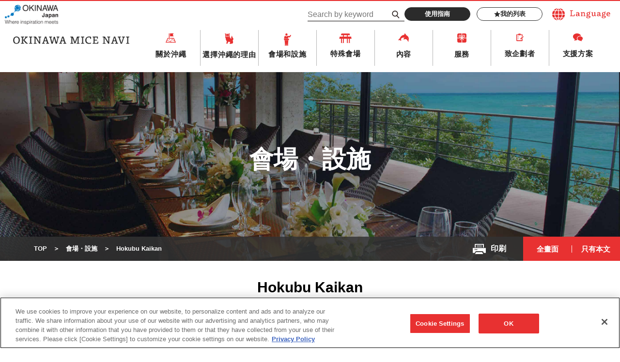

--- FILE ---
content_type: text/html; charset=UTF-8
request_url: https://mice.okinawastory.jp/en/en-venue/venue-all/v-361/?lang=tw
body_size: 11811
content:
<!doctype html>
<html lang="zh-TW">
<head>
<!-- Global site tag (gtag.js) - Google Analytics -->
<script async src="https://www.googletagmanager.com/gtag/js?id=UA-15031089-1"></script>
<script>
  window.dataLayer = window.dataLayer || [];
  function gtag(){dataLayer.push(arguments);}
  gtag('js', new Date());

  gtag('config', 'UA-15031089-1');
</script>

<!-- META -->
<meta charset="UTF-8">
<meta http-equiv="x-ua-compatible" content="ie=edge">
<meta name="description" content="A specialty website devoted to MICE in Okinawa: This website offers useful information for hosts who organize MICE in Okinawa such as meetings, training, seminars, incentive tours, international conferences, academic conferences, conventions, exhibitions or events.">
<meta name="format-detection" content="telephone=no,address=no,email=no">
<meta name="viewport" content="width=device-width,maximum-scale=1.6,minimum-scale=1.0">

<!-- favicon -->
<link rel="icon" href="https://mice.okinawastory.jp/root/wp-content/themes/okinawamicenav/assets/images/favicon.ico">
<link rel="icon" sizes="16x16" href="https://mice.okinawastory.jp/root/wp-content/themes/okinawamicenav/assets/images/icon-16x16.png">
<link rel="icon" sizes="32x32" href="https://mice.okinawastory.jp/root/wp-content/themes/okinawamicenav/assets/images/icon-32x32.png">
<link rel="icon" sizes="48x48" href="https://mice.okinawastory.jp/root/wp-content/themes/okinawamicenav/assets/images/icon-48x48.png">
<link rel="apple-touch-icon" href="https://mice.okinawastory.jp/root/wp-content/themes/okinawamicenav/assets/images/apple-touch-icon.png">
<link rel="icon" type="image/png" sizes="192x192" href="https://mice.okinawastory.jp/root/wp-content/themes/okinawamicenav/assets/images/android-chrome.png">

<!-- LINK -->
<link rel="canonical" href="https://mice.okinawastory.jp/en/en-venue/venue-all/v-361/?lang=tw">

<title>Hokubu Kaikan | 會場・設施 | Okinawa Convention Visitors Bureau</title>
<meta name='robots' content='max-image-preview:large' />
	<style>img:is([sizes="auto" i], [sizes^="auto," i]) { contain-intrinsic-size: 3000px 1500px }</style>
	<meta name="dlm-version" content="5.1.1"><link rel='dns-prefetch' href='//cdnjs.cloudflare.com' />
<link rel='stylesheet' id='wp-block-library-css' href='https://mice.okinawastory.jp/root/wp-includes/css/dist/block-library/style.min.css' type='text/css' media='all' />
<style id='classic-theme-styles-inline-css' type='text/css'>
/*! This file is auto-generated */
.wp-block-button__link{color:#fff;background-color:#32373c;border-radius:9999px;box-shadow:none;text-decoration:none;padding:calc(.667em + 2px) calc(1.333em + 2px);font-size:1.125em}.wp-block-file__button{background:#32373c;color:#fff;text-decoration:none}
</style>
<style id='global-styles-inline-css' type='text/css'>
:root{--wp--preset--aspect-ratio--square: 1;--wp--preset--aspect-ratio--4-3: 4/3;--wp--preset--aspect-ratio--3-4: 3/4;--wp--preset--aspect-ratio--3-2: 3/2;--wp--preset--aspect-ratio--2-3: 2/3;--wp--preset--aspect-ratio--16-9: 16/9;--wp--preset--aspect-ratio--9-16: 9/16;--wp--preset--color--black: #000000;--wp--preset--color--cyan-bluish-gray: #abb8c3;--wp--preset--color--white: #ffffff;--wp--preset--color--pale-pink: #f78da7;--wp--preset--color--vivid-red: #cf2e2e;--wp--preset--color--luminous-vivid-orange: #ff6900;--wp--preset--color--luminous-vivid-amber: #fcb900;--wp--preset--color--light-green-cyan: #7bdcb5;--wp--preset--color--vivid-green-cyan: #00d084;--wp--preset--color--pale-cyan-blue: #8ed1fc;--wp--preset--color--vivid-cyan-blue: #0693e3;--wp--preset--color--vivid-purple: #9b51e0;--wp--preset--gradient--vivid-cyan-blue-to-vivid-purple: linear-gradient(135deg,rgba(6,147,227,1) 0%,rgb(155,81,224) 100%);--wp--preset--gradient--light-green-cyan-to-vivid-green-cyan: linear-gradient(135deg,rgb(122,220,180) 0%,rgb(0,208,130) 100%);--wp--preset--gradient--luminous-vivid-amber-to-luminous-vivid-orange: linear-gradient(135deg,rgba(252,185,0,1) 0%,rgba(255,105,0,1) 100%);--wp--preset--gradient--luminous-vivid-orange-to-vivid-red: linear-gradient(135deg,rgba(255,105,0,1) 0%,rgb(207,46,46) 100%);--wp--preset--gradient--very-light-gray-to-cyan-bluish-gray: linear-gradient(135deg,rgb(238,238,238) 0%,rgb(169,184,195) 100%);--wp--preset--gradient--cool-to-warm-spectrum: linear-gradient(135deg,rgb(74,234,220) 0%,rgb(151,120,209) 20%,rgb(207,42,186) 40%,rgb(238,44,130) 60%,rgb(251,105,98) 80%,rgb(254,248,76) 100%);--wp--preset--gradient--blush-light-purple: linear-gradient(135deg,rgb(255,206,236) 0%,rgb(152,150,240) 100%);--wp--preset--gradient--blush-bordeaux: linear-gradient(135deg,rgb(254,205,165) 0%,rgb(254,45,45) 50%,rgb(107,0,62) 100%);--wp--preset--gradient--luminous-dusk: linear-gradient(135deg,rgb(255,203,112) 0%,rgb(199,81,192) 50%,rgb(65,88,208) 100%);--wp--preset--gradient--pale-ocean: linear-gradient(135deg,rgb(255,245,203) 0%,rgb(182,227,212) 50%,rgb(51,167,181) 100%);--wp--preset--gradient--electric-grass: linear-gradient(135deg,rgb(202,248,128) 0%,rgb(113,206,126) 100%);--wp--preset--gradient--midnight: linear-gradient(135deg,rgb(2,3,129) 0%,rgb(40,116,252) 100%);--wp--preset--font-size--small: 13px;--wp--preset--font-size--medium: 20px;--wp--preset--font-size--large: 36px;--wp--preset--font-size--x-large: 42px;--wp--preset--spacing--20: 0.44rem;--wp--preset--spacing--30: 0.67rem;--wp--preset--spacing--40: 1rem;--wp--preset--spacing--50: 1.5rem;--wp--preset--spacing--60: 2.25rem;--wp--preset--spacing--70: 3.38rem;--wp--preset--spacing--80: 5.06rem;--wp--preset--shadow--natural: 6px 6px 9px rgba(0, 0, 0, 0.2);--wp--preset--shadow--deep: 12px 12px 50px rgba(0, 0, 0, 0.4);--wp--preset--shadow--sharp: 6px 6px 0px rgba(0, 0, 0, 0.2);--wp--preset--shadow--outlined: 6px 6px 0px -3px rgba(255, 255, 255, 1), 6px 6px rgba(0, 0, 0, 1);--wp--preset--shadow--crisp: 6px 6px 0px rgba(0, 0, 0, 1);}:where(.is-layout-flex){gap: 0.5em;}:where(.is-layout-grid){gap: 0.5em;}body .is-layout-flex{display: flex;}.is-layout-flex{flex-wrap: wrap;align-items: center;}.is-layout-flex > :is(*, div){margin: 0;}body .is-layout-grid{display: grid;}.is-layout-grid > :is(*, div){margin: 0;}:where(.wp-block-columns.is-layout-flex){gap: 2em;}:where(.wp-block-columns.is-layout-grid){gap: 2em;}:where(.wp-block-post-template.is-layout-flex){gap: 1.25em;}:where(.wp-block-post-template.is-layout-grid){gap: 1.25em;}.has-black-color{color: var(--wp--preset--color--black) !important;}.has-cyan-bluish-gray-color{color: var(--wp--preset--color--cyan-bluish-gray) !important;}.has-white-color{color: var(--wp--preset--color--white) !important;}.has-pale-pink-color{color: var(--wp--preset--color--pale-pink) !important;}.has-vivid-red-color{color: var(--wp--preset--color--vivid-red) !important;}.has-luminous-vivid-orange-color{color: var(--wp--preset--color--luminous-vivid-orange) !important;}.has-luminous-vivid-amber-color{color: var(--wp--preset--color--luminous-vivid-amber) !important;}.has-light-green-cyan-color{color: var(--wp--preset--color--light-green-cyan) !important;}.has-vivid-green-cyan-color{color: var(--wp--preset--color--vivid-green-cyan) !important;}.has-pale-cyan-blue-color{color: var(--wp--preset--color--pale-cyan-blue) !important;}.has-vivid-cyan-blue-color{color: var(--wp--preset--color--vivid-cyan-blue) !important;}.has-vivid-purple-color{color: var(--wp--preset--color--vivid-purple) !important;}.has-black-background-color{background-color: var(--wp--preset--color--black) !important;}.has-cyan-bluish-gray-background-color{background-color: var(--wp--preset--color--cyan-bluish-gray) !important;}.has-white-background-color{background-color: var(--wp--preset--color--white) !important;}.has-pale-pink-background-color{background-color: var(--wp--preset--color--pale-pink) !important;}.has-vivid-red-background-color{background-color: var(--wp--preset--color--vivid-red) !important;}.has-luminous-vivid-orange-background-color{background-color: var(--wp--preset--color--luminous-vivid-orange) !important;}.has-luminous-vivid-amber-background-color{background-color: var(--wp--preset--color--luminous-vivid-amber) !important;}.has-light-green-cyan-background-color{background-color: var(--wp--preset--color--light-green-cyan) !important;}.has-vivid-green-cyan-background-color{background-color: var(--wp--preset--color--vivid-green-cyan) !important;}.has-pale-cyan-blue-background-color{background-color: var(--wp--preset--color--pale-cyan-blue) !important;}.has-vivid-cyan-blue-background-color{background-color: var(--wp--preset--color--vivid-cyan-blue) !important;}.has-vivid-purple-background-color{background-color: var(--wp--preset--color--vivid-purple) !important;}.has-black-border-color{border-color: var(--wp--preset--color--black) !important;}.has-cyan-bluish-gray-border-color{border-color: var(--wp--preset--color--cyan-bluish-gray) !important;}.has-white-border-color{border-color: var(--wp--preset--color--white) !important;}.has-pale-pink-border-color{border-color: var(--wp--preset--color--pale-pink) !important;}.has-vivid-red-border-color{border-color: var(--wp--preset--color--vivid-red) !important;}.has-luminous-vivid-orange-border-color{border-color: var(--wp--preset--color--luminous-vivid-orange) !important;}.has-luminous-vivid-amber-border-color{border-color: var(--wp--preset--color--luminous-vivid-amber) !important;}.has-light-green-cyan-border-color{border-color: var(--wp--preset--color--light-green-cyan) !important;}.has-vivid-green-cyan-border-color{border-color: var(--wp--preset--color--vivid-green-cyan) !important;}.has-pale-cyan-blue-border-color{border-color: var(--wp--preset--color--pale-cyan-blue) !important;}.has-vivid-cyan-blue-border-color{border-color: var(--wp--preset--color--vivid-cyan-blue) !important;}.has-vivid-purple-border-color{border-color: var(--wp--preset--color--vivid-purple) !important;}.has-vivid-cyan-blue-to-vivid-purple-gradient-background{background: var(--wp--preset--gradient--vivid-cyan-blue-to-vivid-purple) !important;}.has-light-green-cyan-to-vivid-green-cyan-gradient-background{background: var(--wp--preset--gradient--light-green-cyan-to-vivid-green-cyan) !important;}.has-luminous-vivid-amber-to-luminous-vivid-orange-gradient-background{background: var(--wp--preset--gradient--luminous-vivid-amber-to-luminous-vivid-orange) !important;}.has-luminous-vivid-orange-to-vivid-red-gradient-background{background: var(--wp--preset--gradient--luminous-vivid-orange-to-vivid-red) !important;}.has-very-light-gray-to-cyan-bluish-gray-gradient-background{background: var(--wp--preset--gradient--very-light-gray-to-cyan-bluish-gray) !important;}.has-cool-to-warm-spectrum-gradient-background{background: var(--wp--preset--gradient--cool-to-warm-spectrum) !important;}.has-blush-light-purple-gradient-background{background: var(--wp--preset--gradient--blush-light-purple) !important;}.has-blush-bordeaux-gradient-background{background: var(--wp--preset--gradient--blush-bordeaux) !important;}.has-luminous-dusk-gradient-background{background: var(--wp--preset--gradient--luminous-dusk) !important;}.has-pale-ocean-gradient-background{background: var(--wp--preset--gradient--pale-ocean) !important;}.has-electric-grass-gradient-background{background: var(--wp--preset--gradient--electric-grass) !important;}.has-midnight-gradient-background{background: var(--wp--preset--gradient--midnight) !important;}.has-small-font-size{font-size: var(--wp--preset--font-size--small) !important;}.has-medium-font-size{font-size: var(--wp--preset--font-size--medium) !important;}.has-large-font-size{font-size: var(--wp--preset--font-size--large) !important;}.has-x-large-font-size{font-size: var(--wp--preset--font-size--x-large) !important;}
:where(.wp-block-post-template.is-layout-flex){gap: 1.25em;}:where(.wp-block-post-template.is-layout-grid){gap: 1.25em;}
:where(.wp-block-columns.is-layout-flex){gap: 2em;}:where(.wp-block-columns.is-layout-grid){gap: 2em;}
:root :where(.wp-block-pullquote){font-size: 1.5em;line-height: 1.6;}
</style>
<link rel='stylesheet' id='themeCss-css' href='https://mice.okinawastory.jp/root/wp-content/themes/okinawamicenav/style.css' type='text/css' media='all' />
<link rel='stylesheet' id='flexsliderCss-css' href='https://cdnjs.cloudflare.com/ajax/libs/flexslider/2.7.2/flexslider.min.css' type='text/css' media='all' />
<link rel='stylesheet' id='modaalCss-css' href='https://cdnjs.cloudflare.com/ajax/libs/Modaal/0.4.3/css/modaal.min.css' type='text/css' media='all' />
<link rel='stylesheet' id='commonCss-css' href='https://mice.okinawastory.jp/root/wp-content/themes/okinawamicenav/assets/css/common.css?file&#038;ver=202512111005' type='text/css' media='all' />
<link rel='stylesheet' id='print-css' href='https://mice.okinawastory.jp/root/wp-content/themes/okinawamicenav/assets/css/print.css' type='text/css' media='print' />
<link rel='stylesheet' id='wp-members-css' href='https://mice.okinawastory.jp/root/wp-content/plugins/wp-members/assets/css/forms/generic-no-float.min.css' type='text/css' media='all' />
</head>
<body id="low" class="lang tw">
<div id="pagetop">
<!-- l-header -->
<header class="l-header">
  <!-- c-header-contents -->
  <div class="c-header-contents">
    <p class="c-header-brand-logo u-item-pc"><a href="https://mice.okinawastory.jp/zh-tw/mice-brand/"><img src="https://mice.okinawastory.jp/root/wp-content/themes/okinawamicenav/assets/images/common/mice-brand-logo.png" alt="OKINAWA Japan - Where inspiration meets"></a></p>
    <h1 class="c-header-logo is-top"><a href="https://mice.okinawastory.jp/zh-tw/"><img src="https://mice.okinawastory.jp/root/wp-content/themes/okinawamicenav/assets/images/common/logo_header01_pc_en.png" alt="OKINAWA MICE NAVI - 沖繩MICE導航" class="c-top-logo u-item-pc"><img src="https://mice.okinawastory.jp/root/wp-content/themes/okinawamicenav/assets/images/common/logo_header01_sp_en.png" alt="OKINAWA MICE NAVI - 沖繩MICE導航" class="c-top-logo u-item-sp"></a></h1>
    <div class="c-header-holder">
      <div class="c-holder-contents">
              <a href="#" class="c-language"><img src="https://mice.okinawastory.jp/root/wp-content/themes/okinawamicenav/assets/images/common/logo_language01.png" alt="Language" class="c-language__image"></a>
      </div>
      <div class="c-holder-contents">
              <form id="feas-searchform-0" class="c-search_group is-hide-submit" action="https://mice.okinawastory.jp/" method="get">
          <input type="text" name="s_keyword_0" id="feas_0_0" placeholder="Search by keyword" value="" size="25" class="js-maxlenght">
          <label for="feas-submit-button-0">
            <input type="submit" name="searchbutton" id="feas-submit-button-0" class="feas-submit-button js-maxlenght-btn">
            <svg xmlns="http://www.w3.org/2000/svg" viewBox="0 0 20.3 21.35"><defs><style>.search-1{fill:none;stroke:#231815;stroke-miterlimit:10;stroke-width:2.13px}</style></defs><circle class="search-1" cx="8.15" cy="8.15" r="7.08"/><path class="search-1" d="M12.38 13.18l7.15 7.43"/></svg>
          </label>
          <div class="js-maxlenght-error"><b class="u-c-red">搜尋關鍵字建議約3個</b></div>
          <input type="hidden" name="csp" value="search_add">
          <input type="hidden" name="feadvns_max_line_28" value="1">
          <input type="hidden" name="fe_form_no" value="28">
        </form>
              <div class="c-header-btn-wrap">
          <div class="c-wrap-item"><a href="https://mice.okinawastory.jp/zh-tw/user-guide/" class="c-btn c-btn--black c-btn-txt u-136">使用指南</a></div>
          <div class="c-wrap-item"><a href="https://mice.okinawastory.jp/zh-tw/favorite/" class="c-btn c-btn-frame--black c-btn-txt c-icon-btn c-icon-btn--search u-136"><svg xmlns="http://www.w3.org/2000/svg" viewBox="0 14 512 486"><defs><style>.star-1{fill:#4b4b4b}</style></defs><path class="star-1" d="M256 13l71 171 185 15-141 120 43 180-158-96-158 96 43-180L0 199l185-15z"></path></svg>我的列表</a></div>
        </div>
      </div>
    </div>
    <div class="c-header-sp-holder">
      <div class="js-click-language"><img src="https://mice.okinawastory.jp/root/wp-content/themes/okinawamicenav/assets/images/common/icon/icon_language01.png" alt=""></div>
      <div class="js-click-hamburger"><img src="https://mice.okinawastory.jp/root/wp-content/themes/okinawamicenav/assets/images/common/icon/icon_hamburger01.png" alt=""></div>
    </div>
  </div>
  <!-- /. c-header-contents -->
  <!-- c-header-contents -->
  <div class="c-header-contents p-sp-menu">
    <!-- c-sp-menu-search -->
    <div class="c-sp-menu-search">
      <form id="feas-searchform-0" class="is-hide-submit" action="https://mice.okinawastory.jp/" method="get">
        <input type="text" name="s_keyword_0" id="feas_0_0" placeholder="Search by keyword" value="" size="25" class="js-maxlenght">
        <label for="feas-submit-button-0-sp">
          <input type="submit" name="searchbutton_sp" id="feas-submit-button-0-sp" class="feas-submit-button js-maxlenght-btn">
          <svg xmlns="http://www.w3.org/2000/svg" viewBox="0 0 20.3 21.35"><defs><style>.search-1{fill:none;stroke:#231815;stroke-miterlimit:10;stroke-width:2.13px}</style></defs><circle class="search-1" cx="8.15" cy="8.15" r="7.08"/><path class="search-1" d="M12.38 13.18l7.15 7.43"/></svg>搜尋
        </label>
        <div class="js-maxlenght-error"><b class="u-c-red">搜尋關鍵字建議約3個</b></div>
        <input type="hidden" name="csp" value="search_add">
        <input type="hidden" name="feadvns_max_line_28" value="1">
        <input type="hidden" name="fe_form_no" value="28">
      </form>
    </div>
    <!-- /. c-sp-menu-search -->
    <!-- p-gnav -->
    <nav class="p-gnav">
      <!-- c-gnav-list -->
      <h1 class="c-header-logo is-underlayer"><a href="https://mice.okinawastory.jp/zh-tw/"><img src="https://mice.okinawastory.jp/root/wp-content/themes/okinawamicenav/assets/images/common/logo_header01_sp_en.png" alt="OKINAWA MICE NAVI - 沖繩MICE導航" class="c-top-logo"></a></h1>
      <ul class="c-gnav-list">
        <li class="c-gnav-list__item js-gnav__click">
          <div class="p-gnav-box">
            <img src="https://mice.okinawastory.jp/root/wp-content/themes/okinawamicenav/assets/images/common/icon/icon_place01.png" alt="" class="c-gnav__icon02">
            <a href="https://mice.okinawastory.jp/zh-tw/base-info/" class="c-gnav__text js-sp-navtrigger">關於沖繩</a>
          </div>
          <!-- p-gnav-menu -->
          <div class="p-gnav-menu">
            <div class="c-gnav-menu__inner">
              <!-- c-gnav-menu__area -->
              <div class="c-gnav-menu__area">
                <div class="c-gnav-menu__area-head">
                  <h3 class="c-gnav-menu__area-title">關於沖繩</h3>
                  <a href="https://mice.okinawastory.jp/zh-tw/base-info/" class="c-btn c-btn--red c-btn-txt u-125">查看清單</a>
                </div>
                <div class="c-gnav-menu__area-body">
                  <!-- c-gnav-menu__area-link -->
                  <ul class="c-gnav-menu__area-link">
                    <li class="c-gnav-menu__area-link__item u-item-sp"><a href="https://mice.okinawastory.jp/zh-tw/base-info/">關於沖繩 TOP</a></li>
                    <li class="c-gnav-menu__area-link__item"><a href="https://mice.okinawastory.jp/zh-tw/base-info/#base-info-anchor02">路線/交通</a></li>
                    <li class="c-gnav-menu__area-link__item"><a href="https://mice.okinawastory.jp/zh-tw/base-info/#base-info-anchor03">常見問題</a></li>
                    <li class="c-gnav-menu__area-link__item"><a href="https://www.okinawastory.jp/event/" target="_blank" class="c-gav-outlink">活動行事曆</a></li>
                  </ul>
                  <!-- /. c-gnav-menu__area-link -->
                </div>
              </div>
              <!-- /. c-gnav-menu__area -->
            </div>
          </div>
          <!-- /. p-gnav-menu -->
        </li>
        <li class="c-gnav-list__item">
          <img src="https://mice.okinawastory.jp/root/wp-content/themes/okinawamicenav/assets/images/common/icon/icon_lion01.png" alt="" class="c-gnav__icon01">
          <a href="https://mice.okinawastory.jp/zh-tw/reason/" class="c-gnav__text">選擇沖繩的理由</a></li>
        <li class="c-gnav-list__item js-gnav__click">
          <div class="p-gnav-box">
            <img src="https://mice.okinawastory.jp/root/wp-content/themes/okinawamicenav/assets/images/common/icon/icon_venue01.png" alt="" class="c-gnav__icon03">
            <a href="https://mice.okinawastory.jp/zh-tw/tw-venue/" class="c-gnav__text js-sp-navtrigger">會場和設施</a>
          </div>
          <!-- p-gnav-menu -->
          <div class="p-gnav-menu">
            <div class="c-gnav-menu__inner">
              <!-- c-gnav-menu__area -->
              <div class="c-gnav-menu__area">
                <div class="c-gnav-menu__area-head">
                  <h3 class="c-gnav-menu__area-title">會場・設施</h3>
                  <a href="https://mice.okinawastory.jp/zh-tw/tw-venue/" class="c-btn c-btn--red c-btn-txt u-125">查看清單</a>
                </div>
                <div class="c-gnav-menu__area-body">
                  <!-- c-gnav-menu__area-link -->
                  <ul class="c-gnav-menu__area-link">
                    <li class="c-gnav-menu__area-link__item u-item-sp"><a href="https://mice.okinawastory.jp/zh-tw/tw-venue/">會場・設施 TOP</a></li>
                    <li class="c-gnav-menu__area-link__item"><a href="https://mice.okinawastory.jp/zh-tw/tw-venue/tw-tax-venue/convention/">會議設施</a></li>
                    <li class="c-gnav-menu__area-link__item"><a href="https://mice.okinawastory.jp/zh-tw/tw-venue/tw-tax-venue/hotels/">飯店</a></li>
                    <li class="c-gnav-menu__area-link__item"><a href="https://mice.okinawastory.jp/zh-tw/tw-venue/tw-tax-venue/restaurants/">餐廳、宴會場</a></li>
                  </ul>
                  <!-- /. c-gnav-menu__area-link -->
                </div>
              </div>
              <!-- /. c-gnav-menu__area -->
            </div>
          </div>
          <!-- /. p-gnav-menu -->
        </li>
        <li class="c-gnav-list__item">
          <img src="https://mice.okinawastory.jp/root/wp-content/themes/okinawamicenav/assets/images/common/icon/icon_venue02.png" alt="" class="c-gnav__icon04">
          <a href="https://mice.okinawastory.jp/zh-tw/tw-unique-venues/" class="c-gnav__text">特殊會場</a></li>
        <li class="c-gnav-list__item js-gnav__click">
          <div class="p-gnav-box">
            <img src="https://mice.okinawastory.jp/root/wp-content/themes/okinawamicenav/assets/images/common/icon/icon_dolphin01.png" alt="" class="c-gnav__icon05">
            <a href="https://mice.okinawastory.jp/zh-tw/tw-contents/" class="c-gnav__text js-sp-navtrigger">內容</a>
          </div>
          <!-- p-gnav-menu -->
          <div class="p-gnav-menu">
            <div class="c-gnav-menu__inner">
              <!-- c-gnav-menu__area -->
              <div class="c-gnav-menu__area">
                <div class="c-gnav-menu__area-head">
                  <h3 class="c-gnav-menu__area-title">內容</h3>
                  <a href="https://mice.okinawastory.jp/zh-tw/tw-contents/" class="c-btn c-btn--red c-btn-txt u-125">查看清單</a>
                </div>
                <div class="c-gnav-menu__area-body">
                  <!-- c-gnav-menu__area-link -->
                  <ul class="c-gnav-menu__area-link">
                    <li class="c-gnav-menu__area-link__item u-item-sp"><a href="https://mice.okinawastory.jp/zh-tw/tw-contents/">內容 TOP</a></li>
                    <li class="c-gnav-menu__area-link__item"><a href="https://mice.okinawastory.jp/zh-tw/tw-contents/tw-tax-contents/team-building/">團建活動</a></li>
                    <li class="c-gnav-menu__area-link__item"><a href="https://mice.okinawastory.jp/zh-tw/tw-contents/tw-tax-contents/experience/">體驗項目</a></li>
                    <li class="c-gnav-menu__area-link__item"><a href="https://mice.okinawastory.jp/zh-tw/tw-contents/tw-tax-contents/factory-csr/">產業參訪、CSR企畫</a></li>
                    <li class="c-gnav-menu__area-link__item"><a href="https://mice.okinawastory.jp/zh-tw/tw-contents/tw-tax-contents/attractions/">娛樂活動</a></li>
                    <li class="c-gnav-menu__area-link__item"><a href="https://mice.okinawastory.jp/zh-tw/tw-contents/tw-tax-contents/after-mice/">AFTER MICE、觀光設施</a></li>
                  </ul>
                  <!-- /. c-gnav-menu__area-link -->
                </div>
              </div>
              <!-- /. c-gnav-menu__area -->
            </div>
          </div>
          <!-- /. p-gnav-menu -->
        </li>
        <li class="c-gnav-list__item js-gnav__click">
          <div class="p-gnav-box">
            <img src="https://mice.okinawastory.jp/root/wp-content/themes/okinawamicenav/assets/images/common/icon/icon_present01.png" alt="" class="c-gnav__icon06">
            <a href="https://mice.okinawastory.jp/zh-tw/tw-service/" class="c-gnav__text js-sp-navtrigger">服務</a>
          </div>
          <!-- p-gnav-menu -->
          <div class="p-gnav-menu">
            <div class="c-gnav-menu__inner">
              <!-- c-gnav-menu__area -->
              <div class="c-gnav-menu__area">
                <div class="c-gnav-menu__area-head">
                  <h3 class="c-gnav-menu__area-title">服務</h3>
                  <a href="https://mice.okinawastory.jp/zh-tw/tw-service/" class="c-btn c-btn--red c-btn-txt u-125">查看清單</a>
                </div>
                <div class="c-gnav-menu__area-body">
                  <!-- c-gnav-menu__area-link -->
                  <ul class="c-gnav-menu__area-link">
                    <li class="c-gnav-menu__area-link__item u-item-sp"><a href="https://mice.okinawastory.jp/zh-tw/tw-service/">服務 TOP</a></li>
                    <li class="c-gnav-menu__area-link__item"><a href="https://mice.okinawastory.jp/zh-tw/tw-service/tw-tax-service/planning/">營運企劃</a></li>
                    <li class="c-gnav-menu__area-link__item"><a href="https://mice.okinawastory.jp/zh-tw/tw-service/tw-tax-service/rental/">租借、音響、舞台架設</a></li>
                    <li class="c-gnav-menu__area-link__item"><a href="https://mice.okinawastory.jp/zh-tw/tw-service/tw-tax-service/translation/">口筆譯</a></li>
                    <li class="c-gnav-menu__area-link__item"><a href="https://mice.okinawastory.jp/zh-tw/tw-service/tw-tax-service/inbound-agent/">入境地接旅行社</a></li>
                    <li class="c-gnav-menu__area-link__item"><a href="https://mice.okinawastory.jp/zh-tw/tw-service/tw-tax-service/catering-bento/">外燴、MICE便當</a></li>
                    <li class="c-gnav-menu__area-link__item"><a href="https://mice.okinawastory.jp/zh-tw/tw-service/tw-tax-service/souvenirs/">特產與紀念品</a></li>
                    <!-- <li class="c-gnav-menu__area-link__item"><a href="https://mice.okinawastory.jp/zh-tw/tw-service/tw-tax-service/other-services/">其他服務</a></li> -->
                  </ul>
                  <!-- /. c-gnav-menu__area-link -->
                </div>
              </div>
              <!-- /. c-gnav-menu__area -->
            </div>
          </div>
          <!-- /. p-gnav-menu -->
        </li>
        <li class="c-gnav-list__item js-gnav__click">
          <!-- p-gnav-box -->
          <div class="p-gnav-box">
            <img src="https://mice.okinawastory.jp/root/wp-content/themes/okinawamicenav/assets/images/common/icon/icon_memo01.png" alt="" class="c-gnav__icon07">
            <a href="https://mice.okinawastory.jp/zh-tw/planners/" class="c-gnav__text js-sp-navtrigger">致企劃者</a>
          </div>
          <!-- /. p-gnav-box -->
          <!-- p-gnav-menu -->
          <div class="p-gnav-menu">
            <div class="c-gnav-menu__inner">
              <!-- c-gnav-menu__area -->
              <div class="c-gnav-menu__area">
                <div class="c-gnav-menu__area-head">
                  <h3 class="c-gnav-menu__area-title">致企劃者</h3>
                  <a href="https://mice.okinawastory.jp/zh-tw/planners/" class="c-btn c-btn--red c-btn-txt u-125">查看清單</a>
                </div>
                <div class="c-gnav-menu__area-body">
                  <!-- c-gnav-menu__area-link -->
                  <ul class="c-gnav-menu__area-link">
                    <li class="c-gnav-menu__area-link__item u-item-sp"><a href="https://mice.okinawastory.jp/zh-tw/planners/">致企劃者 TOP</a></li>
                    <li class="c-gnav-menu__area-link__item"><a href="https://mice.okinawastory.jp/zh-tw/planners/tw-mice-materials/">MICE企劃書</a></li>
                    <li class="c-gnav-menu__area-link__item"><a href="https://mice.okinawastory.jp/zh-tw/planners/tw-image_download/">OKINAWA MICE照片下載</a></li>
                    <li class="c-gnav-menu__area-link__item"><a href="https://medialibrary.okinawastory.jp/" target="_blank" class="c-gav-outlink">沖繩媒體庫</a></li>
                    <li class="c-gnav-menu__area-link__item"><a href="https://mice.okinawastory.jp/zh-tw/planners/movie/">宣傳影片</a></li>
                    <li class="c-gnav-menu__area-link__item"><a href="https://mice.okinawastory.jp/zh-tw/planners/model-course/">示範行程</a></li>
                    <li class="c-gnav-menu__area-link__item"><a href="https://mice.okinawastory.jp/zh-tw/planners/docs-plans/">手冊下載</a></li>
                    <li class="c-gnav-menu__area-link__item"><a href="https://mice.okinawastory.jp/zh-tw/planners/tw-interview/">主辦人訪談</a></li>
                    <li class="c-gnav-menu__area-link__item"><a href="https://mice.okinawastory.jp/zh-tw/planners/case/">舉辦實績</a></li>
                    <li class="c-gnav-menu__area-link__item"><a href="https://mice.okinawastory.jp/planners/training/">培訓計劃</a></li>
                  </ul>
                  <!-- /. c-gnav-menu__area-link -->
                </div>
              </div>
              <!-- /. c-gnav-menu__area -->
            </div>
          </div>
          <!-- /. p-gnav-menu -->
        </li>
        <li class="c-gnav-list__item js-gnav__click">
          <div class="p-gnav-box">
            <img src="https://mice.okinawastory.jp/root/wp-content/themes/okinawamicenav/assets/images/common/icon/icon_callout01.png" alt="" class="c-gnav__icon08">
            <a href="https://mice.okinawastory.jp/?page_id=14186" class="c-gnav__text js-sp-navtrigger">支援方案</a>
          </div>
          <!-- p-gnav-menu -->
          <div class="p-gnav-menu">
            <div class="c-gnav-menu__inner">
              <!-- c-gnav-menu__area -->
              <div class="c-gnav-menu__area">
                <div class="c-gnav-menu__area-head">
                  <h3 class="c-gnav-menu__area-title">支援方案</h3>
                  <a href="https://mice.okinawastory.jp/?page_id=14186" class="c-btn c-btn--red c-btn-txt u-125">查看清單</a>
                </div>
                <div class="c-gnav-menu__area-body">
                  <!-- c-gnav-menu__area-link -->
                  <ul class="c-gnav-menu__area-link">
                    <!-- <li class="c-gnav-menu__area-link__item u-item-sp"><a href="https://mice.okinawastory.jp/?page_id=14186">支援方案 TOP</a></li> -->
                    <li class="c-gnav-menu__area-link__item"><a href="https://mice.okinawastory.jp/?page_id=14187">獎勵旅遊</a></li>
                    <li class="c-gnav-menu__area-link__item"><a href="https://mice.okinawastory.jp/?page_id=14188">大型會議</a></li>
                  </ul>
                  <!-- /. c-gnav-menu__area-link -->
                </div>
              </div>
              <!-- /. c-gnav-menu__area -->
            </div>
          </div>
          <!-- /. p-gnav-menu -->
        </li>
      </ul>
      <!-- /. c-gnav-list -->
    </nav>
    <!-- /. p-gnav -->
    <!-- c-menu-holder -->
    <div class="c-menu-holder">
      <a href="https://mice.okinawastory.jp/zh-tw/favorite/" class="c-menu-btn mylist-btn"><svg xmlns="http://www.w3.org/2000/svg" viewBox="0 14 512 486"><defs><style>.star-1{fill:#4b4b4b}</style></defs><path class="star-1" d="M256 13l71 171 185 15-141 120 43 180-158-96-158 96 43-180L0 199l185-15z"/></svg>我的列表</a><a href="https://mice.okinawastory.jp/?page_id=14189" class="c-menu-btn info-btn"><svg xmlns="http://www.w3.org/2000/svg" viewBox="0 0 290.33 198.1"><defs><style>.mail-1{fill:none;stroke:#8e8e8d;stroke-miterlimit:10;stroke-width:4.25px}</style></defs><path class="mail-1" d="M2.27 2.13h285.94v193.84H2.27z"/><path class="mail-1" d="M1.34 2.95l143.9 117.29L288.2 2.95"/></svg>諮詢</a>
      <p class="c-sp-menu-close-btn"><img src="https://mice.okinawastory.jp/root/wp-content/themes/okinawamicenav/assets/images/common/icon/icon_close01.png" alt=""><span>Close</span></p>
    </div>
    <!-- /. c-menu-holder -->
  </div>
  <!-- /. c-header-contents -->
  <!-- p-language-menu -->
  <div class="p-language-menu">
	  <ul class="p-lunguage">
      <li class="p-lunguage__item"><a href="https://mice.okinawastory.jp/">日本語</a></li>
      <li class="p-lunguage__item"><a href="https://mice.okinawastory.jp/en/">English</a></li>
      <li class="p-lunguage__item"><a href="https://mice.okinawastory.jp/ko/">한국어</a></li>
      <li class="p-lunguage__item"><a href="https://mice.okinawastory.jp/zh-cn/">简体字</a></li>
      <li class="p-lunguage__item"><a href="https://mice.okinawastory.jp/zh-tw/">繁體字</a></li>
    </ul>
    <p class="c-sp-language-close-btn"><img src="https://mice.okinawastory.jp/root/wp-content/themes/okinawamicenav/assets/images/common/icon/icon_close01.png" alt=""><span>Close</span></p>
  </div>
  <!-- /. p-language-menu -->
</header>
<!-- /. l-header -->
<!-- l-main -->
<div class="l-main en-venue">
<div class="p-mainview venue">
	<h1 class="c-mainview__title">會場・設施</h1>
	<div class="p-breadcrumb">
		<ul class="c-breadcrumb" itemprop="Breadcrumb" itemscope itemtype="https://schema.org/BreadcrumbList"><li itemprop="itemListElement" itemscope itemtype="https://schema.org/ListItem"><a itemprop="item" href="https://mice.okinawastory.jp/zh-tw/" class="c-breadcrumb__link"><span itemprop="name">TOP</span></a><meta itemprop="position" content="1"></li><li itemprop="itemListElement" itemscope itemtype="https://schema.org/ListItem"><a itemprop="item" href="https://mice.okinawastory.jp/zh-tw/tw-venue/" class="c-breadcrumb__link"><span itemprop="name">會場・設施</span></a><meta itemprop="position" content="2"></li><li itemprop="itemListElement" itemscope itemtype="https://schema.org/ListItem"><span itemprop="name">Hokubu Kaikan</span><meta itemprop="position" content="4"></li></ul>		<div class="c-print js-print">
			<p class="c-print__title">印刷</p>
			<a href="#" class="c-print__link js-print__all">全畫面</a>
			<a href="#" class="c-print__link js-print__conts">只有本文</a>
		</div>
	</div>
</div>
		
<article class="p-article">
	<h2 class="c-article__title">Hokubu Kaikan</h2>
	<a href="#" class="c-btn c-btn-frame--black c-btn--star c-article__add_mylist js-favorite" data-id="361"><span>添加到我的清單</span></a>	
	<ul class="c-ellipsis c-article__ellipsis">
	        	</ul>

	
	
	
	
	
	
	
	<!--もし画像がなかったら日本語の画像を拾う-->
		<div class="p-article_slider">
			<div id="slider" class="flexslider c-flexslider">
			<ul class="slides">
										<li class="u-ta-c"><img src="https://mice.okinawastory.jp/root/wp-content/uploads/2019/12/f9ebe62def616673eca1d271d7821cd3d82b1102a3992fbffe70ebecdcd528add385ba61281f4b1b5b0a3b7b09a04ced9ec56b38361fa70ae60e467301dd8598.jpg" alt="Hokubu Kaikan"></li>
										<li class="u-ta-c"><img src="https://mice.okinawastory.jp/root/wp-content/uploads/2019/12/291973a266bf8b4bea201ffc804e7446cc4ee20da1111629309b5e807002e9cc781cbda976fec855ed456ba4a0ad817163e04ae262b4b244ab5bb7d3801859d9.jpg" alt="Hokubu Kaikan"></li>
						</ul>
		</div>
		<div id="controls" class="flexslider c-flexslider">
			<ul class="slides">
										<li><img src="https://mice.okinawastory.jp/root/wp-content/uploads/2019/12/f9ebe62def616673eca1d271d7821cd3d82b1102a3992fbffe70ebecdcd528add385ba61281f4b1b5b0a3b7b09a04ced9ec56b38361fa70ae60e467301dd8598.jpg" alt="Hokubu Kaikan"></li>
										<li><img src="https://mice.okinawastory.jp/root/wp-content/uploads/2019/12/291973a266bf8b4bea201ffc804e7446cc4ee20da1111629309b5e807002e9cc781cbda976fec855ed456ba4a0ad817163e04ae262b4b244ab5bb7d3801859d9-533x400.jpg" alt="Hokubu Kaikan"></li>
						</ul>
		</div>
		</div>

	
	
	
	
	
	
	
	
	
	
	
	
	
	
	
		<div class="c-text c-text--m c-article__description">
		<p>Hokubu Kaikan is operated with the aim of providing support to the municipal government, NPOs in the northern region, and also portal sites (general information function). There are five rooms available for meetings, with the use of a screen in one of the rooms.</p>
	</div>
		
	
	
	
	
	
	
	
	
	

	
	
	
	
	
	


	
	
	

	<div class="p-article_detail">
					<ul class="c-tab_group">
			<li class="c-btn c-btn-frame--red c-tab_group__item active">設施信息</li>
			<li class="c-btn c-btn-frame--red c-tab_group__item">基本信息</li>
		</ul>
		
		<div class="c-panel__group">
					<div class="c-panel__item u-ovx-s show">
			<table class="c-table c-article_detail__table">
	<thead>
		<tr>
			<th rowspan="2">Name of Rooms</th>
			<th colspan="4">Maximum Capacity</th>
			<th rowspan="2">Area<br>(&#13217;)</th>
			<th rowspan="2">Ceiling Height<br>(m)</th>
			<th rowspan="2">Usage fee</th>
			<th rowspan="2">Notes</th>
		</tr>
		<tr>
			<th class="c-fz-12">Theater</th>
			<th class="c-fz-12">School</th>
			<th class="c-fz-12">Dinner</th>
			<th class="c-fz-12">Buffet</th>
		</tr>
	</thead>
	<tbody>
		<tr>
		<td class="u-ta-c">Training room3-1</td>
		<td class="u-ta-c">30</td>
		<td class="u-ta-c"></td>
		<td class="u-ta-c"></td>
		<td class="u-ta-c"></td>
		<td class="u-ta-c">70</td>
		<td class="u-ta-c">3</td>
		<td class="c-p15"></td>
		<td>Commercial use not allowed.　Ancillary facilities: Screen, tables and chairs, not for commercial use.　</td>
	</tr>
		<tr>
		<td class="u-ta-c">training room 3-2</td>
		<td class="u-ta-c">30</td>
		<td class="u-ta-c"></td>
		<td class="u-ta-c"></td>
		<td class="u-ta-c"></td>
		<td class="u-ta-c">70</td>
		<td class="u-ta-c">3</td>
		<td class="c-p15"></td>
		<td>Ancillary facilities: Tables and chairs, not for commercial use.　</td>
	</tr>
		<tr>
		<td class="u-ta-c">training room 3-3</td>
		<td class="u-ta-c">30</td>
		<td class="u-ta-c"></td>
		<td class="u-ta-c"></td>
		<td class="u-ta-c"></td>
		<td class="u-ta-c">70</td>
		<td class="u-ta-c">3</td>
		<td class="c-p15"></td>
		<td>Ancillary facilities: Tables and chairs, not for commercial use.　</td>
	</tr>
		<tr>
		<td class="u-ta-c">training room 4-1 and tatami mat</td>
		<td class="u-ta-c">30</td>
		<td class="u-ta-c"></td>
		<td class="u-ta-c"></td>
		<td class="u-ta-c"></td>
		<td class="u-ta-c">70</td>
		<td class="u-ta-c">3</td>
		<td class="c-p15"></td>
		<td>Ancillary facilities: Tables and chairs, not for commercial use.</td>
	</tr>
		<tr>
		<td class="u-ta-c"></td>
		<td class="u-ta-c">30</td>
		<td class="u-ta-c"></td>
		<td class="u-ta-c"></td>
		<td class="u-ta-c"></td>
		<td class="u-ta-c">70</td>
		<td class="u-ta-c">3</td>
		<td class="c-p15"></td>
		<td>Ancillary facilities: None</td>
	</tr>
		</tbody>
</table>
			</div>
							<div class="c-panel__item">
				<dl class="c-datalist--baseInfo">
	<dt>Address</dt>
	<dd>5-2-7, Umusanomori</dd>
	<dt>TEL</dt>
	<dd>980527049</dd>
	<dt>FAX</dt>
	<dd>980541619</dd>
	<dt>Closed day</dt>
	<dd>Saturdays, Sundays and public holidays</dd>
	<dt>Website</dt>
	<dd><a href="http://www.yanbaru-oki.jp/services.html" target="_blank" class="c-link c-link-blank">View website</a></dd>

	<dt>Transportation</dt>
	<dd>Approximately 60 minutes by car from Naha Airport (using Okinawa Expressway).</dd>
	<dt>Vehicle parking</dt>
	<dd>60 vehicles (Shared with residents)</dd>
	<dt>Business Hour</dt>
	<dd>8:30-17:00</dd>
	<dt>Deadline</dt>
	<dd>1 day in advance of the intended date</dd>
</dl>
			</div>
		</div>
	
		</div>

	<div class="c-article_btn">
	<ul class="c-article_btn--list c-button-list">
		</ul>
	</div>

		
	
	
	
	
	
	
	
	
	

	
	
	
	
<!--英語出力の場合コンテンツページの関連事業者-->
<!--繁体出力の場合コンテンツページの関連事業者-->
	
	
	
<!--英語出力の場合の会場・ユニークベニュー・サービスの関連事業者-->
<!--繁体出力の場合の会場・ユニークベニュー・サービスの関連事業者-->

	
	
	
</article>

	<div class="p-article_detail">
		<h3 class="c-title-head03--02">交通資訊</h3>
		<div class="acf-map" data-zoom="11">
			<div class="marker" data-lat="26.6026479" data-lng="127.9642222">
			<h4 class="u-ta-c">Hokubu Kaikan</h4>
		</div>
		</div>
	</div>

<!-- /Main -->

  <!-- footer -->
  <footer class="l-footer">
    <div class="c-footer_link">
                <a href="" class="c-footer_back__link">回上一頁</a>
            <a href="#pagetop" class="c-footer_top__link js-anker"></a>
    </div>

        <div class="c-footer_contact--single">
      <ul>
        <li><a href="https://mice.okinawastory.jp/?page_id=14189" class="c-btn c-btn-frame--red c-btn-txt c-btn-txt c-footer_contact__link"><span>諮詢</span></a></li>
        <!-- <li><a href="https://mice.okinawastory.jp/v-361/" class="c-btn c-btn-frame--red c-btn-txt c-btn-txt c-footer_contact__link">掲載中の施設からの<br class="u-item-sp">洽詢</a></li> -->
      </ul>
    </div>
    
            <div class="c-footer_banner--big">
      <ul>
              <li><a href="/mice-brand/"><img src="https://mice.okinawastory.jp/root/wp-content/uploads/2020/01/ft-big-bnr.png" alt="OKINAWA Japan Where inspiration meets"></a></li>
              </ul>
    </div>
    
        <div class="c-footer_banner u-item-pc">
      <ul>
                      <li><a href="https://visitokinawajapan.com/" target="_blank"><img src="https://mice.okinawastory.jp/root/wp-content/uploads/2022/01/280_100.jpg" alt="VISIT OKINAWA JAPAN"></a></li>
                      <li><a href="https://www.ocvb.or.jp/" target="_blank"><img src="https://mice.okinawastory.jp/root/wp-content/uploads/2020/02/img_footer_banner06.jpg" alt="OCVB"></a></li>
                      <li><a href="https://www.youtube.com/watch?v=LrHfC9OSzZU&list=PLcXKcvjmhp2LER8q6DhZOi9Eqwv5MFWBp" target="_blank"><img src="https://mice.okinawastory.jp/root/wp-content/uploads/2019/12/img_footer_banner03.jpg" alt="OKINAWA MICE PLAYER’S Lip-Dub"></a></li>
                      <li><a href="https://tcm.ocvb.or.jp/" target="_blank"><img src="https://mice.okinawastory.jp/root/wp-content/uploads/2019/12/img_footer_banner04.jpg" alt="沖縄観光危機管理"></a></li>
                      <li><a href="https://www.okinawastory.jp/" target="_blank"><img src="https://mice.okinawastory.jp/root/wp-content/uploads/2021/07/おきなわ物語バナー.jpg" alt="沖縄観光情報WEBサイト おきなわ物語"></a></li>
            </ul>
    </div>
    
    <div class="c-footer_site_nav">
      <dl>
        <dt><a href="https://mice.okinawastory.jp/zh-tw/base-info/">關於沖繩</a></dt>
        <dd><a href="https://mice.okinawastory.jp/zh-tw/base-info/#base-info-anchor02">路線/交通</a></dd>
        <dd><a href="https://mice.okinawastory.jp/zh-tw/base-info/#base-info-anchor03">常見問題</a></dd>
        <dd><a href="https://www.okinawastory.jp/event/" class="c-footer_site_nav__blank" target="_blank">活動行事曆</a></dd>
        <dt><a href="https://mice.okinawastory.jp/zh-tw/reason/">選擇沖繩的理由</a></dt>
        <dt><a href="https://mice.okinawastory.jp/zh-tw/mice-brand/">沖繩MICE BRAND</a></dt>
      </dl>
      <dl>
        <dt><a href="https://mice.okinawastory.jp/zh-tw/tw-venue/">會場・設施</a></dt>
        <dd><a href="https://mice.okinawastory.jp/zh-tw/tw-venue/tw-tax-venue/convention/">會議設施</a></dd>
        <dd><a href="https://mice.okinawastory.jp/zh-tw/tw-venue/tw-tax-venue/hotels/">飯店</a></dd>
        <dd><a href="https://mice.okinawastory.jp/zh-tw/tw-venue/tw-tax-venue/restaurants/">餐廳、宴會場</a></dd>
      </dl>
      <dl>
        <dt><a href="https://mice.okinawastory.jp/zh-tw/tw-unique-venues/">特殊會場</a></dt>
      </dl>
      <dl>
        <dt><a href="https://mice.okinawastory.jp/zh-tw/tw-contents/">內容</a></dt>
        <dd><a href="https://mice.okinawastory.jp/zh-tw/tw-contents/tw-tax-contents/team-building/">團建活動</a></dd>
        <dd><a href="https://mice.okinawastory.jp/zh-tw/tw-contents/tw-tax-contents/experience/">體驗項目</a></dd>
        <dd><a href="https://mice.okinawastory.jp/zh-tw/tw-contents/tw-tax-contents/factory-csr/">產業參訪、CSR企畫</a></dd>
        <dd><a href="https://mice.okinawastory.jp/zh-tw/tw-contents/tw-tax-contents/attractions/">娛樂活動</a></dd>
        <dd><a href="https://mice.okinawastory.jp/zh-tw/tw-contents/tw-tax-contents/after-mice/">AFTER MICE、觀光設施</a></dd>
      </dl>
      <dl>
        <dt><a href="https://mice.okinawastory.jp/zh-tw/tw-service/">服務</a></dt>
        <dd><a href="https://mice.okinawastory.jp/zh-tw/tw-service/tw-tax-service/planning/">營運企劃</a></dd>
        <dd><a href="https://mice.okinawastory.jp/zh-tw/tw-service/tw-tax-service/rental/">租借、音響、舞台架設</a></dd>
        <dd><a href="https://mice.okinawastory.jp/zh-tw/tw-service/tw-tax-service/translation/">口筆譯</a></dd>
        <dd><a href="https://mice.okinawastory.jp/zh-tw/tw-service/tw-tax-service/inbound-agent/">入境地接旅行社</a></dd>
        <dd><a href="https://mice.okinawastory.jp/zh-tw/tw-service/tw-tax-service/catering-bento/">外燴、MICE便當</a></dd>
        <dd><a href="https://mice.okinawastory.jp/zh-tw/tw-service/tw-tax-service/souvenirs/">特產與紀念品</a></dd>
        <!-- <dd><a href="https://mice.okinawastory.jp/zh-tw/tw-service/tw-tax-service/other-services/">其他服務</a></dd> -->
      </dl>
      <dl>
        <dt><a href="https://mice.okinawastory.jp/zh-tw/planners/">致企劃者</a></dt>
        <dd><a href="https://mice.okinawastory.jp/zh-tw/planners/tw-mice-materials/">MICE企劃書</a></dd>
        <dd><a href="https://mice.okinawastory.jp/zh-tw/planners/tw-image_download/">OKINAWA MICE照片下載</a></dd>
        <dd><a href="https://medialibrary.okinawastory.jp/" target="_blank" class="c-footer_site_nav__blank">沖繩媒體庫</a></dd>
        <dd><a href="https://mice.okinawastory.jp/zh-tw/planners/movie/">宣傳影片</a></dd>
        <dd><a href="https://mice.okinawastory.jp/zh-tw/planners/model-course/">參考行程</a></dd>
      </dl>
      <dl>
        <dd><a href="https://mice.okinawastory.jp/zh-tw/planners/docs-plans/">手冊下載</a></dd>
        <dd><a href="https://mice.okinawastory.jp/zh-tw/planners/tw-interview/">主辦人訪談</a></dd>
        <dd><a href="https://mice.okinawastory.jp/zh-tw/planners/case/">舉辦實績</a></dd>
        <dd><a href="https://mice.okinawastory.jp/planners/training/">培訓計劃</a></dd>
      </dl>
      <dl>
        <dt><a href="https://mice.okinawastory.jp/?page_id=14186">支援方案</a></dt>
        <dd><a href="https://mice.okinawastory.jp/?page_id=14187">獎勵旅遊</a></dd>
        <dd><a href="https://mice.okinawastory.jp/?page_id=14188">大型會議</a></dd>
      </dl>
      <dl>
        <dd><a href="https://mice.okinawastory.jp/zh-tw/favorite/">我的列表</a></dd>
        <dd><a href="https://mice.okinawastory.jp/zh-tw/site/">使用本網站時的注意事項</a></dd>
      </dl>
      <dl>
        <dd><a href="https://mice.okinawastory.jp/zh-tw/description/">關於營運站方（OCVB）</a></dd>
        <dd><a href="https://mice.okinawastory.jp/?page_id=14189">洽詢</a></dd>
        <dd><a href="https://mice.okinawastory.jp/zh-tw/privacy/">隱私權政策</a></dd>
        <dd><a href="https://mice.okinawastory.jp/zh-tw/sitemap/">網站地圖</a></dd>
        <dd><a href="https://mice.okinawastory.jp/zh-tw/user-guide/">沖繩MICE導航使用指南</a></dd>
      </dl>
    </div>

    <div class="c-footer_site_links">
      <ul>
        <li><a href="https://mice.okinawastory.jp/zh-tw/description/">關於營運站方（OCVB）</a></li>
        <li><a href="https://mice.okinawastory.jp/?page_id=14189">諮詢</a></li>
        <li><a href="https://mice.okinawastory.jp/zh-tw/site/">使用本網站時的注意事項</a></li>
        <li><a href="https://mice.okinawastory.jp/zh-tw/privacy/">隱私權政策</a></li>
        <li><a href="https://mice.okinawastory.jp/zh-tw/sitemap/">網站地圖</a></li>
        <li><a href="https://mice.okinawastory.jp/zh-tw/user-guide/">沖繩MICE導航使用指南</a></li>
        <!-- <li><a href="">メルマガ登録</a></li> -->
      </ul>
    </div>

    <div class="c-footer_info">
      <div class="c-footer_info__logo">
      <a href="https://mice.okinawastory.jp/zh-tw/"><img src="https://mice.okinawastory.jp/root/wp-content/themes/okinawamicenav/assets/images/common/logo_footer.png" alt="OKINAWA MICE NAVI - 沖繩MICE導航" class="u-item-pc"><img src="https://mice.okinawastory.jp/root/wp-content/themes/okinawamicenav/assets/images/common/logo_footer_sp.png" alt="OKINAWA MICE NAVI - 沖繩MICE導航" class="u-item-sp"></a>
      </div>
      <div class="c-footer_info__adress">
        <address>
          <p class="c-footer_info__adress__company">一般財團法人沖繩觀光會議局　<br class="u-item-sp">Okinawa Convention &amp; Visitors Bureau（OCVB）</p>
          <p>〒901-0152 沖繩縣那霸市字小祿1831—1 沖繩産業支援中心2F　<br>TEL 098-859-6123(總機)　FAX 098-859-6221/098-859-6222</p>
        </address>
        <p class="c-footer_info__adress__copyright u-item-pc">&copy; 2017–2025 Okinawa Convention &amp; Visitors Bureau</p>
      </div>
    </div>
  </footer>
  <!-- / footer -->
  </div>
  <div class="u-overlay"></div>

<!-- mice.okinawastory.jp に対する OneTrust Cookie 同意通知の始点 -->
<script type="text/javascript" src="https://cdn-apac.onetrust.com/consent/2b986ba7-ad4f-45b5-b46f-e002c1072166-test/OtAutoBlock.js" ></script>
<script src="https://cdn-apac.onetrust.com/scripttemplates/otSDKStub.js"  type="text/javascript" charset="UTF-8" data-domain-script="2b986ba7-ad4f-45b5-b46f-e002c1072166-test" ></script>
<script type="text/javascript">
  function OptanonWrapper() { }
</script>
<!-- mice.okinawastory.jp に対する OneTrust Cookie 同意通知の終点 -->

<!--
<div id="gdpr_popup" class="gdpr-popup">
 <div class="gdpr-popup__innr">
   <div class="gdpr-popup__txt">
     <p>This website uses cookies to enhance your browsing experience and provide a more personalized service.</p>
     <p>Our use of cookies is as described in our <a href="/en/privacy/">Privacy Policy</a>. Do you agree with the use of cookies?</p>
   </div>
   <div class="gdpr-popup__act">
     <button type="button" class="gdpr-popup__btn">Agree</button>
   </div>
 </div>
</div>
<script>
    const $gdpr_popup = document.querySelector('#gdpr_popup');
    const $agree = document.querySelector('.gdpr-popup__btn');
    $agree.addEventListener('click', function(){
    document.cookie = 'cookie_use_agreed=true; path=/; max-age=31536000';
    $gdpr_popup.classList.add('agreed');
    });
</script>
--><!-- Script -->
<script type="text/javascript" src="https://mice.okinawastory.jp/root/wp-includes/js/jquery/jquery.min.js" id="jquery-core-js"></script>
<script type="text/javascript" src="https://mice.okinawastory.jp/root/wp-includes/js/jquery/jquery-migrate.min.js" id="jquery-migrate-js"></script>
<script type="text/javascript" id="dlm-xhr-js-extra">
/* <![CDATA[ */
var dlmXHRtranslations = {"error":"An error occurred while trying to download the file. Please try again.","not_found":"\u30c0\u30a6\u30f3\u30ed\u30fc\u30c9\u304c\u5b58\u5728\u3057\u307e\u305b\u3093\u3002","no_file_path":"No file path defined.","no_file_paths":"\u30d5\u30a1\u30a4\u30eb\u30d1\u30b9\u304c\u6307\u5b9a\u3055\u308c\u3066\u3044\u307e\u305b\u3093\u3002","filetype":"Download is not allowed for this file type.","file_access_denied":"Access denied to this file.","access_denied":"Access denied. You do not have permission to download this file.","security_error":"Something is wrong with the file path.","file_not_found":"\u30d5\u30a1\u30a4\u30eb\u304c\u898b\u3064\u304b\u308a\u307e\u305b\u3093\u3002"};
/* ]]> */
</script>
<script type="text/javascript" id="dlm-xhr-js-before">
/* <![CDATA[ */
const dlmXHR = {"xhr_links":{"class":["download-link","download-button"]},"prevent_duplicates":true,"ajaxUrl":"https:\/\/mice.okinawastory.jp\/root\/wp-admin\/admin-ajax.php"}; dlmXHRinstance = {}; const dlmXHRGlobalLinks = "https://mice.okinawastory.jp/download/"; const dlmNonXHRGlobalLinks = []; dlmXHRgif = "https://mice.okinawastory.jp/root/wp-includes/images/spinner.gif"; const dlmXHRProgress = "1"
/* ]]> */
</script>
<script type="text/javascript" src="https://mice.okinawastory.jp/root/wp-content/plugins/download-monitor/assets/js/dlm-xhr.min.js" id="dlm-xhr-js"></script>
<script type="speculationrules">
{"prefetch":[{"source":"document","where":{"and":[{"href_matches":"\/*"},{"not":{"href_matches":["\/root\/wp-*.php","\/root\/wp-admin\/*","\/root\/wp-content\/uploads\/*","\/root\/wp-content\/*","\/root\/wp-content\/plugins\/*","\/root\/wp-content\/themes\/okinawamicenav\/*","\/*\\?(.+)"]}},{"not":{"selector_matches":"a[rel~=\"nofollow\"]"}},{"not":{"selector_matches":".no-prefetch, .no-prefetch a"}}]},"eagerness":"conservative"}]}
</script>
<script type="text/javascript" src="https://ajax.googleapis.com/ajax/libs/jquery/3.4.1/jquery.min.js" id="jqueryCore-js"></script>
<script type="text/javascript" src="https://cdnjs.cloudflare.com/ajax/libs/jquery-cookie/1.4.1/jquery.cookie.min.js" id="jscookie-js"></script>
<script type="text/javascript" src="https://cdnjs.cloudflare.com/ajax/libs/Modaal/0.4.3/js/modaal.min.js" id="modaal-js"></script>
<script type="text/javascript" src="https://maps.googleapis.com/maps/api/js?key=AIzaSyDBpA208pIVramibdeN2qfnXPDjd-UTYog&amp;ver=d7145a308ad5eacc57698008394da937" id="gmapJs-js"></script>
<script type="text/javascript" src="https://cdnjs.cloudflare.com/ajax/libs/flexslider/2.7.2/jquery.flexslider.min.js" id="flexslider-js"></script>
<script type="text/javascript" src="https://mice.okinawastory.jp/root/wp-content/themes/okinawamicenav/assets/js/flexslider.js" id="flexsliderJs-js"></script>
<script type="text/javascript" src="https://mice.okinawastory.jp/root/wp-content/themes/okinawamicenav/assets/js/favorite.js" id="favoriteJs-js"></script>
<script type="text/javascript" src="https://mice.okinawastory.jp/root/wp-content/themes/okinawamicenav/assets/js/common.js" id="commonJs-js"></script>


<script>
$(function ($) {

	/**
	* initMap（地図の表示）
	*/
	function initMap( $el ) {

    // 出力先のクラス指定
    var $markers = $el.find('.marker');

    // Map生成
    var mapArgs = {
        zoom        : $el.data('zoom') || 16,
        mapTypeId   : google.maps.MapTypeId.ROADMAP
    };
    var map = new google.maps.Map( $el[0], mapArgs );

    // マーカー設定
    map.markers = [];
    $markers.each(function(){
        initMarker( $(this), map );
    });

    // 地図の中心地をマーカーに指定
    centerMap( map );

    // Return map instance.
    return map;
	}

	/**
	* initMarker（情報ウィンドウ）
	*/
	function initMarker( $marker, map ) {

    // 座標を取得
    var lat = $marker.data('lat');
    var lng = $marker.data('lng');
    var latLng = {
        lat: parseFloat( lat ),
        lng: parseFloat( lng )
    };

    // 取得した座標を設定
    var marker = new google.maps.Marker({
        position : latLng,
        map: map
    });

    // Append to reference for later use.
    map.markers.push( marker );

    // 「.maker」クラスからHTML要素が取得できたら実行
    if( $marker.html() ){

        // 情報ウィンドウ作成
        // 「single-facility.php」に記載しているHTMLを呼び出す
        var infowindow = new google.maps.InfoWindow({
            content: $marker.html()
        });
        infowindow.open( map, marker );

        // クリックで情報ウィンドウを開く場合はコメントを外す
        // google.maps.event.addListener(marker, 'click', function() {
        //     infowindow.open( map, marker );
        // });
    }
	}

	/**
	* centerMap
	*/
	function centerMap( map ) {

    // Create map boundaries from all map markers.
    var bounds = new google.maps.LatLngBounds();
    map.markers.forEach(function( marker ){
        bounds.extend({
            lat: marker.position.lat(),
            lng: marker.position.lng()
        });
    });

    // Case: Single marker.
    if( map.markers.length == 1 ){
        map.setCenter( bounds.getCenter() );

    // Case: Multiple markers.
    } else{
        map.fitBounds( bounds );
    }
	}

	// Render maps on page load.
	$(document).ready(function(){
		$('.acf-map').each(function(){
				var map = initMap( $(this) );
		});
	});

});
</script>
<!-- /Script -->
</body>
</html>


--- FILE ---
content_type: text/css
request_url: https://mice.okinawastory.jp/root/wp-content/themes/okinawamicenav/style.css
body_size: 212
content:
@charset "utf-8";
/*
Theme Name: おきなわMICEナビ WordPressテーマ(新)
Description: mice.okinawastory.jp WP Theme
Version: 1.0.0
Author: 丸正印刷
Author URI: https://www.marumasa.or.jp
*/


--- FILE ---
content_type: text/css
request_url: https://mice.okinawastory.jp/root/wp-content/themes/okinawamicenav/assets/css/common.css?file&ver=202512111005
body_size: 60664
content:
@charset "UTF-8";

/* ==========================================================================//
//
//　CSSをまとめる用
//
// ========================================================================== */
/* 中央寄せ最終行左寄せのレイアウトの際に使用
/---------------------------------------------------------- */
/* ==========================================================================
   Foundation
   初期化や基本的なスタイルを記述するレイヤ。
   例）reset/normalize/base...など
   ========================================================================== */
/* Reset
 * *********************************** */
html,
body,
h1,
h2,
h3,
h4,
h5,
h6,
a,
p,
span,
em,
small,
strong,
sub,
sup,
mark,
del,
ins,
strike,
abbr,
dfn,
blockquote,
q,
cite,
code,
pre,
ol,
ul,
li,
dl,
dt,
dd,
div,
section,
article,
main,
aside,
nav,
header,
hgroup,
footer,
img,
figure,
figcaption,
address,
time,
audio,
video,
canvas,
iframe,
details,
summary,
fieldset,
form,
label,
legend,
table,
caption,
tbody,
tfoot,
thead,
tr,
th,
td {
  margin: 0;
  padding: 0;
  border: 0;
}

html {
  font-size: 62.5%;
}

body {
  font-size: 1.6rem;
  line-height: 1.4;
}

* {
  font-family: inherit;
  font-size: inherit;
  line-height: inherit;
}

article,
aside,
footer,
header,
nav,
section,
main {
  display: block;
}

* {
  box-sizing: border-box;
}

*::before,
*::after {
  box-sizing: border-box;
}

table {
  border-collapse: collapse;
  border-spacing: 0;
}

ol,
ul {
  list-style: none;
}

img,
video {
  max-width: 100%;
}

img {
  border-style: none;
  vertical-align: top;
}

blockquote,
q {
  quotes: none;
}

blockquote:after,
blockquote:before,
q:after,
q:before {
  content: "";
  content: none;
}

[hidden] {
  display: none;
}

[disabled] {
  cursor: not-allowed;
}

:focus:not(:focus-visible) {
  outline: none;
}

body {
  font-family: "游ゴシック体", YuGothic, "游ゴシック Medium", "Yu Gothic Medium", 'Hiragino Kaku Gothic ProN', 'ヒラギノ角ゴ ProN W3', 'メイリオ', 'Meiryo', 'ＭＳ ゴシック', sans-serif;
  font-weight: 500;
}

@media screen\0 {
  body {
    font-family: 'Segoe UI', Meiryo, sans-serif;
  }
}

h1,
h2,
h3,
h4,
h5,
h6,
strong,
b,
.bold {
  font-family: "游ゴシック体", YuGothic, "Yu Gothic", sans-serif;
  font-weight: 700;
}

input,
button,
textarea,
select {
  margin: 0;
  padding: 0;
  background: none;
  border: none;
  border-radius: 0;
  outline: none;
  -webkit-appearance: none;
  -moz-appearance: none;
  appearance: none;
}
a.glink img {
  display: none !important;
}
@media only screen and (max-width: 680px) {
  #pagetop {
    overflow-x: hidden;
  }
}

.u-pos-s {
  position: static;
}

.u-pos-r {
  position: relative;
}

.u-pos-a {
  position: absolute;
}

.u-pos-sk {
  position: sticky;
}

.u-pos-f {
  position: fixed;
}

.u-t-a {
  top: auto;
}

.u-t0 {
  top: 0;
}

.u-t100p {
  top: 100%;
}

.u-r-a {
  right: auto;
}

.u-r0 {
  right: 0;
}

.u-r100p {
  right: 100%;
}

.u-b-a {
  bottom: auto;
}

.u-b0 {
  bottom: 0;
}

.u-b100p {
  bottom: 100%;
}

.u-l-a {
  left: auto;
}

.u-l0 {
  left: 0;
}

.u-l100p {
  left: 100%;
}

.u-z-a {
  z-index: auto;
}

.u-z0 {
  z-index: 0;
}

.u-z1 {
  z-index: 1;
}

.u-z2 {
  z-index: 2;
}

.u-z3 {
  z-index: 3;
}

.u-z4 {
  z-index: 4;
}

.u-z5 {
  z-index: 5;
}

.u-z6 {
  z-index: 6;
}

.u-z9999 {
  z-index: 9999;
}

.u-bxz-cb {
  box-sizing: content-box;
}

.u-bxz-bb {
  box-sizing: border-box;
}

.u-d-i {
  display: inline;
}

.u-d-n {
  display: none;
}

.u-d-b {
  display: block;
}

.u-d-ib {
  display: inline-block;
}

.u-d-fx {
  display: flex;
}

.u-d-ifx {
  display: inline-flex;
}

.u-d-tb {
  display: table;
}

.u-d-itb {
  display: inline-table;
}

.u-d-tbhg {
  display: table-header-group;
}

.u-d-tbfg {
  display: table-footer-group;
}

.u-d-tbrg {
  display: table-row-group;
}

.u-d-tbr {
  display: table-row;
}

.u-d-tbc {
  display: table-cell;
}

.u-d-li {
  display: list-item;
}

.u-d-ih {
  display: inherit;
}

.u-fx-a {
  flex: auto;
}

.u-fx-n {
  flex: none;
}

.u-fx0 {
  flex: 0;
}

.u-fx1 {
  flex: 1;
}

.u-fx2 {
  flex: 2;
}

.u-fx3 {
  flex: 3;
}

.u-fx0-1-a {
  flex: 0 1 auto;
}

.u-fx1-0-a {
  flex: 1 0 auto;
}

.u-fx1-1-a {
  flex: 1 1 auto;
}

.u-fx0-0-a {
  flex: 0 0 auto;
}

.u-fx1-0-0 {
  flex: 1 0 0%;
}

.u-fx0-0-100p {
  flex: 0 0 100%;
}

.u-fxb-a {
  flex-basis: auto;
}

.u-fxb0 {
  flex-basis: 0;
}

.u-fxb1 {
  flex-basis: 1px;
}

.u-fxb1p {
  flex-basis: 1%;
}

.u-fxb5p {
  flex-basis: 5%;
}

.u-fxb10p {
  flex-basis: 10%;
}

.u-fxb15p {
  flex-basis: 15%;
}

.u-fxb20p {
  flex-basis: 20%;
}

.u-fxb25p {
  flex-basis: 25%;
}

.u-fxb30p {
  flex-basis: 30%;
}

.u-fxb33p {
  flex-basis: 33%;
}

.u-fxb34p {
  flex-basis: 34%;
}

.u-fxb35p {
  flex-basis: 35%;
}

.u-fxb40p {
  flex-basis: 40%;
}

.u-fxb45p {
  flex-basis: 45%;
}

.u-fxb50p {
  flex-basis: 50%;
}

.u-fxb55p {
  flex-basis: 55%;
}

.u-fxb60p {
  flex-basis: 60%;
}

.u-fxb65p {
  flex-basis: 65%;
}

.u-fxb66p {
  flex-basis: 66%;
}

.u-fxb67p {
  flex-basis: 67%;
}

.u-fxb70p {
  flex-basis: 70%;
}

.u-fxb75p {
  flex-basis: 75%;
}

.u-fxb80p {
  flex-basis: 80%;
}

.u-fxb85p {
  flex-basis: 85%;
}

.u-fxb90p {
  flex-basis: 90%;
}

.u-fxb95p {
  flex-basis: 95%;
}

.u-fxb100p {
  flex-basis: 100%;
}

.u-fxb25vw {
  flex-basis: 25vw;
}

.u-fxb50vw {
  flex-basis: 50vw;
}

.u-fxb75vw {
  flex-basis: 75vw;
}

.u-fxb90vw {
  flex-basis: 90vw;
}

.u-fxb100vw {
  flex-basis: 100vw;
}

.u-fxb25vh {
  flex-basis: 25vh;
}

.u-fxb50vh {
  flex-basis: 50vh;
}

.u-fxb75vh {
  flex-basis: 75vh;
}

.u-fxb90vh {
  flex-basis: 90vh;
}

.u-fxb100vh {
  flex-basis: 100vh;
}

.u-fxb100vmax {
  flex-basis: 100vmax;
}

.u-fxb100vmin {
  flex-basis: 100vmin;
}

.u-fxb-c {
  flex-basis: content;
}

.u-fxd-r {
  flex-direction: row;
}

.u-fxd-rr {
  flex-direction: row-reverse;
}

.u-fxd-c {
  flex-direction: column;
}

.u-fxd-cr {
  flex-direction: column-reverse;
}

.u-fxw-nw {
  flex-wrap: nowrap;
}

.u-fxw-w {
  flex-wrap: wrap;
}

.u-fxw-wr {
  flex-wrap: wrap-reverse;
}

.u-fxs0 {
  flex-shrink: 0;
}

.u-fxs1 {
  flex-shrink: 1;
}

.u-fxs2 {
  flex-shrink: 2;
}

.u-fxs3 {
  flex-shrink: 3;
}

.u-fxg0 {
  flex-grow: 0;
}

.u-fxg1 {
  flex-grow: 1;
}

.u-fxg2 {
  flex-grow: 2;
}

.u-fxg3 {
  flex-grow: 3;
}

.u-ac-fs {
  align-content: flex-start;
}

.u-ac-fe {
  align-content: flex-end;
}

.u-ac-c {
  align-content: center;
}

.u-ac-sb {
  align-content: space-between;
}

.u-ac-sa {
  align-content: space-around;
}

.u-ac-s {
  align-content: stretch;
}

.u-ai-fs {
  align-items: flex-start;
}

.u-ai-fe {
  align-items: flex-end;
}

.u-ai-c {
  align-items: center;
}

.u-ai-b {
  align-items: baseline;
}

.u-ai-s {
  align-items: stretch;
}

.u-as-a {
  align-self: auto;
}

.u-as-fs {
  align-self: flex-start;
}

.u-as-fe {
  align-self: flex-end;
}

.u-as-c {
  align-self: center;
}

.u-as-b {
  align-self: baseline;
}

.u-as-s {
  align-self: stretch;
}

.u-jc-fs {
  justify-content: flex-start;
}

.u-jc-fe {
  justify-content: flex-end;
}

.u-jc-c {
  justify-content: center;
}

.u-jc-sb {
  justify-content: space-between;
}

.u-jc-sa {
  justify-content: space-around;
}

.u-ord0 {
  order: 0;
}

.u-ord1 {
  order: 1;
}

.u-ord2 {
  order: 2;
}

.u-ord3 {
  order: 3;
}

.u-ord4 {
  order: 4;
}

.u-ord5 {
  order: 5;
}

.u-ord6 {
  order: 6;
}

.u-ord9999 {
  order: 9999;
}

.u-ord-1 {
  order: -1;
}

.u-ov-v {
  overflow: visible;
}

.u-ov-h {
  overflow: hidden;
}

.u-ov-s {
  overflow: scroll;
}

.u-ov-a {
  overflow: auto;
}

.u-ovx-v {
  overflow-x: visible;
}

.u-ovx-h {
  overflow-x: hidden;
}

.u-ovx-s {
  overflow-x: scroll;
}

.u-ovx-a {
  overflow-x: auto;
}

.u-ovy-v {
  overflow-y: visible;
}

.u-ovy-h {
  overflow-y: hidden;
}

.u-ovy-s {
  overflow-y: scroll;
}

.u-ovy-a {
  overflow-y: auto;
}

.u-v-v {
  visibility: visible;
}

.u-v-h {
  visibility: hidden;
}

.u-v-c {
  visibility: collapse;
}

.u-tbl-a {
  table-layout: auto;
}

.u-tbl-f {
  table-layout: fixed;
}

.u-cxcy {
  display: flex;
  align-items: center;
  justify-content: center;
}

.u-fl-n {
  float: none;
}

.u-fl-l {
  float: left;
}

.u-fl-r {
  float: right;
}

.u-cl-n {
  clear: none;
}

.u-cl-l {
  clear: left;
}

.u-cl-r {
  clear: right;
}

.u-cl-b {
  clear: both;
}

.u-cf::after {
  content: "";
  display: table;
  clear: both;
}

.u-w-a {
  width: auto;
}

.u-w0 {
  width: 0;
}

.u-w1 {
  width: 1px;
}

.u-w1p {
  width: 1%;
}

.u-w5p {
  width: 5%;
}

.u-w10p {
  width: 10%;
}

.u-w15p {
  width: 15%;
}

.u-w20p {
  width: 20%;
}

.u-w25p {
  width: 25%;
}

.u-w30p {
  width: 30%;
}

.u-w33p {
  width: 33%;
}

.u-w34p {
  width: 34%;
}

.u-w35p {
  width: 35%;
}

.u-w40p {
  width: 40%;
}

.u-w45p {
  width: 45%;
}

.u-w50p {
  width: 50%;
}

.u-w55p {
  width: 55%;
}

.u-w60p {
  width: 60%;
}

.u-w65p {
  width: 65%;
}

.u-w66p {
  width: 66%;
}

.u-w67p {
  width: 67%;
}

.u-w70p {
  width: 70%;
}

.u-w75p {
  width: 75%;
}

.u-w80p {
  width: 80%;
}

.u-w85p {
  width: 85%;
}

.u-w90p {
  width: 90%;
}

.u-w95p {
  width: 95%;
}

.u-w100p {
  width: 100%;
}

.u-w25vw {
  width: 25vw;
}

.u-w50vw {
  width: 50vw;
}

.u-w75vw {
  width: 75vw;
}

.u-w90vw {
  width: 90vw;
}

.u-w100vw {
  width: 100vw;
}

.u-w100vh {
  width: 100vh;
}

.u-w100vmax {
  width: 100vmax;
}

.u-w100vmin {
  width: 100vmin;
}

.u-miw0 {
  min-width: 0;
}

.u-miw1 {
  min-width: 1px;
}

.u-miw1p {
  min-width: 1%;
}

.u-miw5p {
  min-width: 5%;
}

.u-miw10p {
  min-width: 10%;
}

.u-miw15p {
  min-width: 15%;
}

.u-miw20p {
  min-width: 20%;
}

.u-miw25p {
  min-width: 25%;
}

.u-miw30p {
  min-width: 30%;
}

.u-miw33p {
  min-width: 33%;
}

.u-miw34p {
  min-width: 34%;
}

.u-miw35p {
  min-width: 35%;
}

.u-miw40p {
  min-width: 40%;
}

.u-miw45p {
  min-width: 45%;
}

.u-miw50p {
  min-width: 50%;
}

.u-miw55p {
  min-width: 55%;
}

.u-miw60p {
  min-width: 60%;
}

.u-miw65p {
  min-width: 65%;
}

.u-miw66p {
  min-width: 66%;
}

.u-miw67p {
  min-width: 67%;
}

.u-miw70p {
  min-width: 70%;
}

.u-miw75p {
  min-width: 75%;
}

.u-miw80p {
  min-width: 80%;
}

.u-miw85p {
  min-width: 85%;
}

.u-miw90p {
  min-width: 90%;
}

.u-miw95p {
  min-width: 95%;
}

.u-miw100p {
  min-width: 100%;
}

.u-miw25vw {
  min-width: 25vw;
}

.u-miw50vw {
  min-width: 50vw;
}

.u-miw75vw {
  min-width: 75vw;
}

.u-miw90vw {
  min-width: 90vw;
}

.u-miw100vw {
  min-width: 100vw;
}

.u-miw100vh {
  min-width: 100vh;
}

.u-miw100vmax {
  min-width: 100vmax;
}

.u-miw100vmin {
  min-width: 100vmin;
}

.u-maw-n {
  max-width: none;
}

.u-maw0 {
  max-width: 0;
}

.u-maw1 {
  max-width: 1px;
}

.u-maw1p {
  max-width: 1%;
}

.u-maw5p {
  max-width: 5%;
}

.u-maw10p {
  max-width: 10%;
}

.u-maw15p {
  max-width: 15%;
}

.u-maw20p {
  max-width: 20%;
}

.u-maw25p {
  max-width: 25%;
}

.u-maw30p {
  max-width: 30%;
}

.u-maw33p {
  max-width: 33%;
}

.u-maw34p {
  max-width: 34%;
}

.u-maw35p {
  max-width: 35%;
}

.u-maw40p {
  max-width: 40%;
}

.u-maw45p {
  max-width: 45%;
}

.u-maw50p {
  max-width: 50%;
}

.u-maw55p {
  max-width: 55%;
}

.u-maw60p {
  max-width: 60%;
}

.u-maw65p {
  max-width: 65%;
}

.u-maw66p {
  max-width: 66%;
}

.u-maw67p {
  max-width: 67%;
}

.u-maw70p {
  max-width: 70%;
}

.u-maw75p {
  max-width: 75%;
}

.u-maw80p {
  max-width: 80%;
}

.u-maw85p {
  max-width: 85%;
}

.u-maw90p {
  max-width: 90%;
}

.u-maw95p {
  max-width: 95%;
}

.u-maw100p {
  max-width: 100%;
}

.u-maw25vw {
  max-width: 25vw;
}

.u-maw50vw {
  max-width: 50vw;
}

.u-maw75vw {
  max-width: 75vw;
}

.u-maw90vw {
  max-width: 90vw;
}

.u-maw100vw {
  max-width: 100vw;
}

.u-maw100vh {
  max-width: 100vh;
}

.u-maw100vmax {
  max-width: 100vmax;
}

.u-maw100vmin {
  max-width: 100vmin;
}

.u-h-a {
  height: auto;
}

.u-h0 {
  height: 0;
}

.u-h100p {
  height: 100%;
}

.u-h100vw {
  height: 100vw;
}

.u-h25vh {
  height: 25vh;
}

.u-h50vh {
  height: 50vh;
}

.u-h75vh {
  height: 75vh;
}

.u-h90vh {
  height: 90vh;
}

.u-h100vh {
  height: 100vh;
}

.u-h100vmax {
  height: 100vmax;
}

.u-h100vmin {
  height: 100vmin;
}

.u-mih0 {
  min-height: 0;
}

.u-mih1 {
  min-height: 1px;
}

.u-mih100vw {
  min-height: 100vw;
}

.u-mih25vh {
  min-height: 25vh;
}

.u-mih50vh {
  min-height: 50vh;
}

.u-mih75vh {
  min-height: 75vh;
}

.u-mih90vh {
  min-height: 90vh;
}

.u-mih100vh {
  min-height: 100vh;
}

.u-mih100vmax {
  min-height: 100vmax;
}

.u-mih100vmin {
  min-height: 100vmin;
}

.u-mah-n {
  max-height: none;
}

.u-mah100p {
  max-height: 100%;
}

.u-mah100vw {
  max-height: 100vw;
}

.u-mah25vh {
  max-height: 25vh;
}

.u-mah50vh {
  max-height: 50vh;
}

.u-mah75vh {
  max-height: 75vh;
}

.u-mah90vh {
  max-height: 90vh;
}

.u-mah100vh {
  max-height: 100vh;
}

.u-mah100vmax {
  max-height: 100vmax;
}

.u-mah100vmin {
  max-height: 100vmin;
}

.u-p0 {
  padding: 0;
}

.u-p-xs {
  padding: .2rem;
}

.u-p-sm {
  padding: .5rem;
}

.u-p-md {
  padding: 1rem;
}

.u-p-lg {
  padding: 1.5rem;
}

.u-p-xl {
  padding: 3rem;
}

.u-pt0 {
  padding-top: 0;
}

.u-pt-xs {
  padding-top: .2rem;
}

.u-pt-sm {
  padding-top: .5rem;
}

.u-pt-md {
  padding-top: 1rem;
}

.u-pt-lg {
  padding-top: 1.5rem;
}

.u-pt-xl {
  padding-top: 3rem;
}

.u-pr0 {
  padding-right: 0;
}

.u-pr-xs {
  padding-right: .2rem;
}

.u-pr-sm {
  padding-right: .5rem;
}

.u-pr-md {
  padding-right: 1rem;
}

.u-pr-lg {
  padding-right: 1.5rem;
}

.u-pr-xl {
  padding-right: 3rem;
}

.u-pb0 {
  padding-bottom: 0;
}

.u-pb-xs {
  padding-bottom: .2rem;
}

.u-pb-sm {
  padding-bottom: .5rem;
}

.u-pb-md {
  padding-bottom: 1rem;
}

.u-pb-lg {
  padding-bottom: 1.5rem;
}

.u-pb-xl {
  padding-bottom: 3rem;
}

.u-pl0 {
  padding-left: 0;
}

.u-pl-xs {
  padding-left: .2rem;
}

.u-pl-sm {
  padding-left: .5rem;
}

.u-pl-md {
  padding-left: 1rem;
}

.u-pl-lg {
  padding-left: 1.5rem;
}

.u-pl-xl {
  padding-left: 3rem;
}

.u-px0 {
  padding-left: 0;
  padding-right: 0;
}

.u-py0 {
  padding-top: 0;
  padding-bottom: 0;
}

.u-px-xs {
  padding-left: .2rem;
  padding-right: .2rem;
}

.u-py-xs {
  padding-top: .2rem;
  padding-bottom: .2rem;
}

.u-px-sm {
  padding-left: .5rem;
  padding-right: .5rem;
}

.u-py-sm {
  padding-top: .5rem;
  padding-bottom: .5rem;
}

.u-px-md {
  padding-left: 1rem;
  padding-right: 1rem;
}

.u-py-md {
  padding-top: 1rem;
  padding-bottom: 1rem;
}

.u-px-lg {
  padding-left: 1.5rem;
  padding-right: 1.5rem;
}

.u-py-lg {
  padding-top: 1.5rem;
  padding-bottom: 1.5rem;
}

.u-px-xl {
  padding-left: 3rem;
  padding-right: 3rem;
}

.u-py-xl {
  padding-top: 3rem;
  padding-bottom: 3rem;
}

.u-m0 {
  margin: 0;
}

.u-m-a {
  margin: auto;
}

.u-m0-a {
  margin: 0 auto;
}

.u-m-a-0 {
  margin: auto 0;
}

.u-m-xs {
  margin: .2rem;
}

.u-m-sm {
  margin: .5rem;
}

.u-m-md {
  margin: 1rem;
}

.u-m-lg {
  margin: 1.5rem;
}

.u-m-xl {
  margin: 3rem;
}

.u-mt0 {
  margin-top: 0;
}

.u-mt-a {
  margin-top: auto;
}

.u-mt-xs {
  margin-top: .2rem;
}

.u-mt-sm {
  margin-top: .5rem;
}

.u-mt-md {
  margin-top: 1rem;
}

.u-mt-lg {
  margin-top: 1.5rem;
}

.u-mt-xl {
  margin-top: 3rem;
}

.u-mr0 {
  margin-right: 0;
}

.u-mr-a {
  margin-right: auto;
}

.u-mr-xs {
  margin-right: .2rem;
}

.u-mr-sm {
  margin-right: .5rem;
}

.u-mr-md {
  margin-right: 1rem;
}

.u-mr-lg {
  margin-right: 1.5rem;
}

.u-mr-xl {
  margin-right: 3rem;
}

.u-mb0 {
  margin-bottom: 0;
}

.u-mb-a {
  margin-bottom: auto;
}

.u-mb-xs {
  margin-bottom: .2rem;
}

.u-mb-sm {
  margin-bottom: .5rem;
}

.u-mb-md {
  margin-bottom: 1rem;
}

.u-mb-lg {
  margin-bottom: 1.5rem;
}

.u-mb-xl {
  margin-bottom: 3rem;
}

.u-ml0 {
  margin-left: 0;
}

.u-ml-a {
  margin-left: auto;
}

.u-ml-xs {
  margin-left: .2rem;
}

.u-ml-sm {
  margin-left: .5rem;
}

.u-ml-md {
  margin-left: 1rem;
}

.u-ml-lg {
  margin-left: 1.5rem;
}

.u-ml-xl {
  margin-left: 3rem;
}

.u-mx0 {
  margin-left: 0;
  margin-right: 0;
}

.u-my0 {
  margin-top: 0;
  margin-bottom: 0;
}

.u-mx-a {
  margin-left: auto;
  margin-right: auto;
}

.u-my-a {
  margin-top: auto;
  margin-bottom: auto;
}

.u-mx-xs {
  margin-left: .2rem;
  margin-right: .2rem;
}

.u-my-xs {
  margin-top: .2rem;
  margin-bottom: .2rem;
}

.u-mx-sm {
  margin-left: .5rem;
  margin-right: .5rem;
}

.u-my-sm {
  margin-top: .5rem;
  margin-bottom: .5rem;
}

.u-mx-md {
  margin-left: 1rem;
  margin-right: 1rem;
}

.u-my-md {
  margin-top: 1rem;
  margin-bottom: 1rem;
}

.u-mx-lg {
  margin-left: 1.5rem;
  margin-right: 1.5rem;
}

.u-my-lg {
  margin-top: 1.5rem;
  margin-bottom: 1.5rem;
}

.u-mx-xl {
  margin-left: 3rem;
  margin-right: 3rem;
}

.u-my-xl {
  margin-top: 3rem;
  margin-bottom: 3rem;
}

.u-ff-s {
  font-family: serif;
}

.u-ff-ss {
  font-family: sans-serif;
}

.u-ff-c {
  font-family: cursive;
}

.u-ff-f {
  font-family: fantasy;
}

.u-ff-m {
  font-family: monospace;
}

.u-fz-xs {
  font-size: .75rem;
}

.u-fz-sm {
  font-size: .875rem;
}

.u-fz-md {
  font-size: 1rem;
}

.u-fz-lg {
  font-size: 1.25rem;
}

.u-fz-xl {
  font-size: 1.5rem;
}

.u-fz-sr {
  font-size: smaller;
}

.u-fz-lr {
  font-size: larger;
}

.u-fz0 {
  font-size: 0;
}

.u-fz10 {
  font-size: 10px;
}

.u-fz11 {
  font-size: 11px;
}

.u-fz12 {
  font-size: 12px;
}

.u-fz13 {
  font-size: 13px;
}

.u-fz14 {
  font-size: 14px;
}

.u-fz15 {
  font-size: 15px;
}

.u-fz16 {
  font-size: 16px;
}

.u-fz17 {
  font-size: 17px;
}

.u-fz18 {
  font-size: 18px;
}

.u-fz19 {
  font-size: 19px;
}

.u-fz20 {
  font-size: 20px;
}

.u-fz-h1 {
  font-size: 2.5rem;
}

.u-fz-h2 {
  font-size: 2rem;
}

.u-fz-h3 {
  font-size: 1.75rem;
}

.u-fz-h4 {
  font-size: 1.5rem;
}

.u-fz-h5 {
  font-size: 1.25rem;
}

.u-fz-h6 {
  font-size: 1rem;
}

.u-fs-nm {
  font-style: normal;
}

.u-fs-i {
  font-style: italic;
}

.u-fs-o {
  font-style: oblique;
}

.u-fw-nm {
  font-weight: 400;
}

.u-fw-b {
  font-weight: 700;
}

.u-fw-l {
  font-weight: 300;
}

.u-fw-br {
  font-weight: bolder;
}

.u-fw-lr {
  font-weight: lighter;
}

.u-fw100 {
  font-weight: 100;
}

.u-fw200 {
  font-weight: 200;
}

.u-fw300 {
  font-weight: 300;
}

.u-fw400 {
  font-weight: 400;
}

.u-fw500 {
  font-weight: 500;
}

.u-fw600 {
  font-weight: 600;
}

.u-fw700 {
  font-weight: 700;
}

.u-fw800 {
  font-weight: 800;
}

.u-fw900 {
  font-weight: 900;
}

.u-fv-nm {
  font-variant: normal;
}

.u-fv-sc {
  font-variant: small-caps;
}

.u-wkfsm-aa {
  -webkit-font-smoothing: antialiased;
}

.u-wkfsm-saa {
  -webkit-font-smoothing: subpixel-antialiased;
}

.u-wkfsm-n {
  -webkit-font-smoothing: none;
}

.u-mzfsm-g {
  -moz-osx-font-smoothing: grayscale;
}

.u-mzfsm-u {
  -moz-osx-font-smoothing: unset;
}

.u-lh-nm {
  line-height: normal;
}

.u-lh-ih {
  line-height: inherit;
}

.u-lh0 {
  line-height: 0;
}

.u-lh1 {
  line-height: 1;
}

.u-lh2 {
  line-height: 2;
}

.u-lh3 {
  line-height: 3;
}

.u-lh4 {
  line-height: 4;
}

.u-lh5 {
  line-height: 5;
}

.u-lh6 {
  line-height: 6;
}

.u-lh-xs {
  line-height: 1.25;
}

.u-lh-sm {
  line-height: 1.33;
}

.u-lh-md {
  line-height: 1.5;
}

.u-lh-lg {
  line-height: 1.75;
}

.u-lh-xl {
  line-height: 2;
}

.u-c-ih {
  color: inherit;
}

.u-c-white {
  color: #ffffff;
}

.u-c-silver {
  color: #dddddd;
}

.u-c-gray {
  color: #aaaaaa;
}

.u-c-black {
  color: #000000;
}

.u-c-navy {
  color: #001f3f;
}

.u-c-blue {
  color: #0074d9;
}

.u-c-aqua {
  color: #7fdbff;
}

.u-c-teal {
  color: #39cccc;
}

.u-c-olive {
  color: #3d9970;
}

.u-c-green {
  color: #2ecc40;
}

.u-c-lime {
  color: #01ff70;
}

.u-c-yellow {
  color: #ffdc00;
}

.u-c-orange {
  color: #ff851b;
}

.u-c-red,
.p-wpmem-area #wpmem_reg label .req,
.p-wpmem-area--reg #wpmem_reg label .req,
.p-wpmem-area .wpmem_msg,
.p-wpmem-area--reg .wpmem_msg {
  color: #ff4136;
}

.u-c-maroon {
  color: #85144b;
}

.u-c-fuchsia {
  color: #f012be;
}

.u-c-purple {
  color: #b10dc9;
}

.u-c-primary {
  color: #0275d8;
}

.u-c-success {
  color: #5cb85c;
}

.u-c-info {
  color: #5bc0de;
}

.u-c-warning {
  color: #f0ad4e;
}

.u-c-danger {
  color: #d9534f;
}

.u-ta-l {
  text-align: left;
}

.u-ta-c {
  text-align: center;
}

.u-ta-r {
  text-align: right;
}

.u-ta-j {
  text-align: justify;
}

.u-te-n {
  text-emphasis: none;
}

.u-te-ac {
  text-emphasis: accent;
}

.u-te-dt {
  text-emphasis: dot;
}

.u-te-c {
  text-emphasis: circle;
}

.u-te-ds {
  text-emphasis: disc;
}

.u-te-b {
  text-emphasis: before;
}

.u-te-a {
  text-emphasis: after;
}

.u-td-n {
  text-decoration: none;
}

.u-td-u {
  text-decoration: underline;
}

.u-td-o {
  text-decoration: overline;
}

.u-td-l {
  text-decoration: line-through;
}

.u-ti0 {
  text-indent: 0;
}

.u-ti-9999 {
  text-indent: -9999px;
}

.u-tov-e {
  text-overflow: ellipsis;
}

.u-tov-c {
  text-overflow: clip;
}

.u-tsh-n {
  text-shadow: none;
}

.u-tt-n {
  text-transform: none;
}

.u-tt-c {
  text-transform: capitalize;
}

.u-tt-u {
  text-transform: uppercase;
}

.u-tt-l {
  text-transform: lowercase;
}

.u-lts-nm {
  letter-spacing: normal;
}

.u-lts0 {
  letter-spacing: 0;
}

.u-lts1 {
  letter-spacing: 1px;
}

.u-lts2 {
  letter-spacing: 2px;
}

.u-lts3 {
  letter-spacing: 3px;
}

.u-lts4 {
  letter-spacing: 4px;
}

.u-lts5 {
  letter-spacing: 5px;
}

.u-lts6 {
  letter-spacing: 6px;
}

.u-lts0_01e {
  letter-spacing: .01em;
}

.u-lts0_1e {
  letter-spacing: .1em;
}

.u-lts0_2e {
  letter-spacing: .2em;
}

.u-lts0_3e {
  letter-spacing: .3em;
}

.u-lts-0_01e {
  letter-spacing: -.01em;
}

.u-lts-0_1e {
  letter-spacing: -.1em;
}

.u-lts-0_2e {
  letter-spacing: -.2em;
}

.u-lts-0_3e {
  letter-spacing: -.3em;
}

.u-wob-nm {
  word-break: normal;
}

.u-wob-k {
  word-break: keep-all;
}

.u-wob-ba {
  word-break: break-all;
}

.u-wow-nm {
  word-wrap: normal;
}

.u-wow-n {
  word-wrap: none;
}

.u-wow-u {
  word-wrap: unrestricted;
}

.u-wow-s {
  word-wrap: suppress;
}

.u-wow-bw {
  word-wrap: break-word;
}

.u-whs-nm {
  white-space: normal;
}

.u-whs-p {
  white-space: pre;
}

.u-whs-nw {
  white-space: nowrap;
}

.u-whs-pw {
  white-space: pre-wrap;
}

.u-whs-pl {
  white-space: pre-line;
}

.u-va-sup {
  vertical-align: super;
}

.u-va-t,
.p-contact-area__form dt.u-va-t {
  vertical-align: top;
}

.u-va-tt {
  vertical-align: text-top;
}

.u-va-m {
  vertical-align: middle;
}

.u-va-bl {
  vertical-align: baseline;
}

.u-va-b {
  vertical-align: bottom;
}

.u-va-tb {
  vertical-align: text-bottom;
}

.u-va-sub {
  vertical-align: sub;
}

.u-lis-n {
  list-style: none;
}

.u-lisp-i {
  list-style-position: inside;
}

.u-lisp-o {
  list-style-position: outside;
}

.u-list-n {
  list-style-type: none;
}

.u-list-d {
  list-style-type: disc;
}

.u-list-c {
  list-style-type: circle;
}

.u-list-s {
  list-style-type: square;
}

.u-list-de {
  list-style-type: decimal;
}

.u-list-dlz {
  list-style-type: decimal-leading-zero;
}

.u-list-lr {
  list-style-type: lower-roman;
}

.u-list-ur {
  list-style-type: upper-roman;
}

.u-lisi-n {
  list-style-image: none;
}

.u-op0 {
  opacity: 0;
}

.u-op0_1 {
  opacity: .1;
}

.u-op0_2 {
  opacity: .2;
}

.u-op0_3 {
  opacity: .3;
}

.u-op0_4 {
  opacity: .4;
}

.u-op0_5 {
  opacity: .5;
}

.u-op0_6 {
  opacity: .6;
}

.u-op0_7 {
  opacity: .7;
}

.u-op0_8 {
  opacity: .8;
}

.u-op0_9 {
  opacity: .9;
}

.u-op1 {
  opacity: 1;
}

.u-tetr {
  overflow: hidden;
  text-overflow: ellipsis;
  white-space: nowrap;
  word-wrap: normal;
}

.u-tehi {
  overflow: hidden;
  text-indent: 200%;
  white-space: nowrap;
}

.u-reli {
  list-style-type: none;
  padding-left: 0;
  margin-top: 0;
  margin-bottom: 0;
}

.u-deol {
  list-style-type: decimal;
  padding-left: 40px;
  padding-left: 40px;
  margin-top: 1em;
  margin-bottom: 1em;
}

.u-deul {
  list-style-type: disc;
  padding-left: 40px;
  padding-left: 40px;
  margin-top: 1em;
  margin-bottom: 1em;
}

.u-fsm-a {
  -webkit-font-smoothing: antialiased;
  -moz-osx-font-smoothing: grayscale;
}

.u-cur-a {
  cursor: auto;
}

.u-cur-d {
  cursor: default;
}

.u-cur-c {
  cursor: crosshair;
}

.u-cur-ha {
  cursor: hand;
}

.u-cur-he {
  cursor: help;
}

.u-cur-m {
  cursor: move;
}

.u-cur-p {
  cursor: pointer;
}

.u-cur-t {
  cursor: text;
}

.u-rz-n {
  resize: none;
}

.u-rz-b {
  resize: both;
}

.u-rz-h {
  resize: horizontal;
}

.u-rz-v {
  resize: vertical;
}

.u-us-a {
  user-select: auto;
}

.u-us-n {
  user-select: none;
}

.u-us-t {
  user-select: text;
}

.u-trsdl0 {
  transition-delay: 0;
}

.u-trsdl0_1s {
  transition-delay: .1s;
}

.u-trsdl0_2s {
  transition-delay: .2s;
}

.u-trsdl0_3s {
  transition-delay: .3s;
}

.u-trsdl0_4s {
  transition-delay: .4s;
}

.u-trsdl0_5s {
  transition-delay: .5s;
}

.u-trsdl0_6s {
  transition-delay: .6s;
}

.u-trsdl0_7s {
  transition-delay: .7s;
}

.u-trsdl0_8s {
  transition-delay: .8s;
}

.u-trsdl0_9s {
  transition-delay: .9s;
}

.u-trsdl1s {
  transition-delay: 1s;
}

.u-trsdl2s {
  transition-delay: 2s;
}

.u-trsdl3s {
  transition-delay: 3s;
}

.u-trsdl4s {
  transition-delay: 4s;
}

.u-trsdl5s {
  transition-delay: 5s;
}

.u-trsdl6s {
  transition-delay: 6s;
}

.u-trstf-e {
  transition-timing-function: ease;
}

.u-trstf-ei {
  transition-timing-function: ease-in;
}

.u-trstf-eo {
  transition-timing-function: ease-out;
}

.u-trstf-eio {
  transition-timing-function: ease-in-out;
}

.u-trstf-l {
  transition-timing-function: linear;
}

.u-trsdr0 {
  transition-duration: 0;
}

.u-trsdr0_1s {
  transition-duration: .1s;
}

.u-trsdr0_2s {
  transition-duration: .2s;
}

.u-trsdr0_3s {
  transition-duration: .3s;
}

.u-trsdr0_4s {
  transition-duration: .4s;
}

.u-trsdr0_5s {
  transition-duration: .5s;
}

.u-trsdr0_6s {
  transition-duration: .6s;
}

.u-trsdr0_7s {
  transition-duration: .7s;
}

.u-trsdr0_8s {
  transition-duration: .8s;
}

.u-trsdr0_9s {
  transition-duration: .9s;
}

.u-trsdr1s {
  transition-duration: 1s;
}

.u-trsdr2s {
  transition-duration: 2s;
}

.u-trsdr3s {
  transition-duration: 3s;
}

.u-trsdr4s {
  transition-duration: 4s;
}

.u-trsdr5s {
  transition-duration: 5s;
}

.u-trsdr6s {
  transition-duration: 6s;
}

.u-trsp-a {
  transition-property: all;
}

.u-trsp-n {
  transition-property: none;
}

.u-trf-n {
  transform: none;
}

.u-ap-n {
  appearance: none;
}

.u-ap-b {
  appearance: button;
}

.u-ap-c {
  appearance: checkbox;
}

.u-ap-su {
  appearance: scrollbarbutton-up;
}

.u-bfv-h {
  backface-visibility: hidden;
}

.u-bfv-v {
  backface-visibility: visible;
}

.u-obf-f {
  object-fit: fill;
}

.u-obf-ct {
  object-fit: contain;
}

.u-obf-cv {
  object-fit: cover;
}

.u-obf-n {
  object-fit: none;
}

.u-obf-sd {
  object-fit: scale-down;
}

.u-wktc-d {
  -webkit-touch-callout: default;
}

.u-wktc-n {
  -webkit-touch-callout: none;
}

.u-wkovs-a {
  -webkit-overflow-scrolling: auto;
}

.u-wkovs-t {
  -webkit-overflow-scrolling: touch;
}

.u-bdcl-c {
  border-collapse: collapse;
}

.u-bdcl-s {
  border-collapse: separate;
}

.u-bd-n {
  border: none;
}

.u-bd0 {
  border: 0;
}

.u-bdc-t {
  border-color: transparent;
}

.u-bdc-cc {
  border-color: currentColor;
}

.u-bdc-white {
  border-color: #ffffff;
}

.u-bdc-silver {
  border-color: #dddddd;
}

.u-bdc-gray {
  border-color: #aaaaaa;
}

.u-bdc-black {
  border-color: #000000;
}

.u-bdc-navy {
  border-color: #001f3f;
}

.u-bdc-blue {
  border-color: #0074d9;
}

.u-bdc-aqua {
  border-color: #7fdbff;
}

.u-bdc-teal {
  border-color: #39cccc;
}

.u-bdc-olive {
  border-color: #3d9970;
}

.u-bdc-green {
  border-color: #2ecc40;
}

.u-bdc-lime {
  border-color: #01ff70;
}

.u-bdc-yellow {
  border-color: #ffdc00;
}

.u-bdc-orange {
  border-color: #ff851b;
}

.u-bdc-red {
  border-color: #ff4136;
}

.u-bdc-maroon {
  border-color: #85144b;
}

.u-bdc-fuchsia {
  border-color: #f012be;
}

.u-bdc-purple {
  border-color: #b10dc9;
}

.u-bdc-primary {
  border-color: #0275d8;
}

.u-bdc-success {
  border-color: #5cb85c;
}

.u-bdc-info {
  border-color: #5bc0de;
}

.u-bdc-warning {
  border-color: #f0ad4e;
}

.u-bdc-danger {
  border-color: #d9534f;
}

.u-bds-n {
  border-style: none;
}

.u-bds-h {
  border-style: hidden;
}

.u-bds-dt {
  border-style: dotted;
}

.u-bds-ds {
  border-style: dashed;
}

.u-bds-s {
  border-style: solid;
}

.u-bds-db {
  border-style: double;
}

.u-bds-w {
  border-style: wave;
}

.u-bds-g {
  border-style: groove;
}

.u-bds-r {
  border-style: ridge;
}

.u-bds-i {
  border-style: inset;
}

.u-bds-o {
  border-style: outset;
}

.u-bdw0 {
  border-width: 0;
}

.u-bdw1 {
  border-width: 1px;
}

.u-bdw2 {
  border-width: 2px;
}

.u-bdw3 {
  border-width: 3px;
}

.u-bdw4 {
  border-width: 4px;
}

.u-bdw5 {
  border-width: 5px;
}

.u-bdw6 {
  border-width: 6px;
}

.u-bdt-n {
  border-top: none;
}

.u-bdt0 {
  border-top: 0;
}

.u-bdtc-t {
  border-top-color: transparent;
}

.u-bdtc-cc {
  border-top-color: currentColor;
}

.u-bdtw0 {
  border-top-width: 0;
}

.u-bdtw1 {
  border-top-width: 1px;
}

.u-bdtw2 {
  border-top-width: 2px;
}

.u-bdtw3 {
  border-top-width: 3px;
}

.u-bdtw4 {
  border-top-width: 4px;
}

.u-bdtw5 {
  border-top-width: 5px;
}

.u-bdtw6 {
  border-top-width: 6px;
}

.u-bdr-n {
  border-right: none;
}

.u-bdr0 {
  border-right: 0;
}

.u-bdrc-t {
  border-right-color: transparent;
}

.u-bdrc-cc {
  border-right-color: currentColor;
}

.u-bdrw0 {
  border-right-width: 0;
}

.u-bdrw1 {
  border-right-width: 1px;
}

.u-bdrw2 {
  border-right-width: 2px;
}

.u-bdrw3 {
  border-right-width: 3px;
}

.u-bdrw4 {
  border-right-width: 4px;
}

.u-bdrw5 {
  border-right-width: 5px;
}

.u-bdrw6 {
  border-right-width: 6px;
}

.u-bdb-n {
  border-bottom: none;
}

.u-bdb0 {
  border-bottom: 0;
}

.u-bdbc-t {
  border-bottom-color: transparent;
}

.u-bdbc-cc {
  border-bottom-color: currentColor;
}

.u-bdbw0 {
  border-bottom-width: 0;
}

.u-bdbw1 {
  border-bottom-width: 1px;
}

.u-bdbw2 {
  border-bottom-width: 2px;
}

.u-bdbw3 {
  border-bottom-width: 3px;
}

.u-bdbw4 {
  border-bottom-width: 4px;
}

.u-bdbw5 {
  border-bottom-width: 5px;
}

.u-bdbw6 {
  border-bottom-width: 6px;
}

.u-bdl-n {
  border-left: none;
}

.u-bdl0 {
  border-left: 0;
}

.u-bdlc-t {
  border-left-color: transparent;
}

.u-bdlc-cc {
  border-left-color: currentColor;
}

.u-bdlw0 {
  border-left-width: 0;
}

.u-bdlw1 {
  border-left-width: 1px;
}

.u-bdlw2 {
  border-left-width: 2px;
}

.u-bdlw3 {
  border-left-width: 3px;
}

.u-bdlw4 {
  border-left-width: 4px;
}

.u-bdlw5 {
  border-left-width: 5px;
}

.u-bdlw6 {
  border-left-width: 6px;
}

.u-bdrs-xs {
  border-radius: .1rem;
}

.u-bdrs-sm {
  border-radius: .2rem;
}

.u-bdrs-md {
  border-radius: .25rem;
}

.u-bdrs-lg {
  border-radius: .3rem;
}

.u-bdrs-xl {
  border-radius: .4rem;
}

.u-bdrs0 {
  border-radius: 0;
}

.u-bdrs1 {
  border-radius: 1px;
}

.u-bdrs2 {
  border-radius: 2px;
}

.u-bdrs3 {
  border-radius: 3px;
}

.u-bdrs4 {
  border-radius: 4px;
}

.u-bdrs5 {
  border-radius: 5px;
}

.u-bdrs6 {
  border-radius: 6px;
}

.u-bdrs9999 {
  border-radius: 9999px;
}

.u-bdrs50p {
  border-radius: 50%;
}

.u-bdi-n {
  border-image: none;
}

.u-ol-n {
  outline: none;
}

.u-olw-tn {
  outline-width: thin;
}

.u-olw-md {
  outline-width: medium;
}

.u-olw-tc {
  outline-width: thick;
}

.u-ols-n {
  outline-style: none;
}

.u-ols-dt {
  outline-style: dotted;
}

.u-ols-ds {
  outline-style: dashed;
}

.u-ols-s {
  outline-style: solid;
}

.u-ols-db {
  outline-style: double;
}

.u-ols-g {
  outline-style: groove;
}

.u-ols-r {
  outline-style: ridge;
}

.u-ols-i {
  outline-style: inset;
}

.u-ols-o {
  outline-style: outset;
}

.u-olc-i {
  outline-color: invert;
}

.u-bg-n {
  background: none;
}

.u-bgc-t {
  background-color: transparent;
}

.u-bgc-cc {
  background-color: currentColor;
}

.u-bgc-white {
  background-color: #ffffff;
}

.u-bgc-silver {
  background-color: #dddddd;
}

.u-bgc-gray {
  background-color: #aaaaaa;
}

.u-bgc-black {
  background-color: #000000;
}

.u-bgc-navy {
  background-color: #001f3f;
}

.u-bgc-blue {
  background-color: #0074d9;
}

.u-bgc-aqua {
  background-color: #7fdbff;
}

.u-bgc-teal {
  background-color: #39cccc;
}

.u-bgc-olive {
  background-color: #3d9970;
}

.u-bgc-green {
  background-color: #2ecc40;
}

.u-bgc-lime {
  background-color: #01ff70;
}

.u-bgc-yellow {
  background-color: #ffdc00;
}

.u-bgc-orange {
  background-color: #ff851b;
}

.u-bgc-red {
  background-color: #ff4136;
}

.u-bgc-maroon {
  background-color: #85144b;
}

.u-bgc-fuchsia {
  background-color: #f012be;
}

.u-bgc-purple {
  background-color: #b10dc9;
}

.u-bgc-primary {
  background-color: #0275d8;
}

.u-bgc-success {
  background-color: #5cb85c;
}

.u-bgc-info {
  background-color: #5bc0de;
}

.u-bgc-warning {
  background-color: #f0ad4e;
}

.u-bgc-danger {
  background-color: #d9534f;
}

.u-bgi-n {
  background-image: none;
}

.u-bgr-n {
  background-repeat: no-repeat;
}

.u-bgr-rx {
  background-repeat: repeat-x;
}

.u-bgr-ry {
  background-repeat: repeat-y;
}

.u-bgr-sp {
  background-repeat: space;
}

.u-bgr-rd {
  background-repeat: round;
}

.u-bga-f {
  background-attachment: fixed;
}

.u-bga-s {
  background-attachment: scroll;
}

.u-bgp-t {
  background-position: top;
}

.u-bgp-r {
  background-position: right;
}

.u-bgp-b {
  background-position: bottom;
}

.u-bgp-l {
  background-position: left;
}

.u-bgp-c {
  background-position: center;
}

.u-bgz-a {
  background-size: auto;
}

.u-bgz-ct {
  background-size: contain;
}

.u-bgz-cv {
  background-size: cover;
}

.u-bxsh-n {
  box-shadow: none;
}

.u-item-pc {
  display: block !important;
}

@media only screen and (max-width: 900px) {
  .u-item-pc {
    display: none !important;
  }
}

.u-item-sp {
  display: none !important;
}

@media only screen and (max-width: 900px) {
  .u-item-sp {
    display: block !important;
  }
}

.u-clearfix::after {
  content: "";
  display: block;
  clear: both;
}

@media only screen and (max-width: 680px) {
  .u-ovx-s--sp {
    width: 100%;
    overflow-x: scroll;
  }
}

.u-270 {
  width: 270px !important;
}

.u-195 {
  width: 195px !important;
}

.u-155 {
  width: 155px !important;
}

.u-125 {
  width: 125px !important;
}

/** -------------------------------- **
  タイトル
*** ----------------------------------------------------------------- ***/
/* h2 */
.c-title-head02 {
  /*margin: 0 -40px;*/
  padding: 0 100px 35px 60px;
  font-size: 2.8rem;
  font-weight: bold;
  line-height: 1.3;
  border-bottom: 1px solid #9a9a9a;
}

@media only screen and (max-width: 680px) {
  .c-title-head02 {
    /*margin: 0 calc((-30 / 750) * 100vw);*/
    padding: 0 calc((100 / 750) * 100vw) calc((35 / 750) * 100vw) calc((60 / 750) * 100vw);
    font-size: calc((28 / 750) * 100vw);
  }
}

/* h3 */
.c-title-head03 {
  padding: 0 40px 35px;
  font-size: 2.6rem;
  font-weight: bold;
  line-height: 1.3;
  text-align: center;
  border-bottom: 1px solid #000;
}

@media only screen and (max-width: 680px) {
  .c-title-head03 {
    padding: 0 calc((40 / 750) * 100vw) calc((35 / 750) * 100vw);
    font-size: calc((26 / 750) * 100vw);
  }
}

.c-title-head03--02 {
  padding: 45px 40px 35px;
  font-size: 2.6rem;
  font-weight: bold;
  line-height: 1.3;
  text-align: center;
}

@media only screen and (max-width: 680px) {
  .c-title-head03--02 {
    padding: 0 calc((40 / 750) * 100vw) calc((35 / 750) * 100vw);
    font-size: calc((30 / 750) * 100vw);
  }
}

.c-title-head03--03 {
  padding: 25px;
  font-size: 2rem;
  font-weight: 500;
  line-height: 1.3;
  text-align: center;
  border-bottom: 1px solid #000;
  border-top: 1px solid #000;
}

@media only screen and (max-width: 680px) {
  .c-title-head03--03 {
    padding: calc((30 / 750) * 100vw) calc((25 / 750) * 100vw);
    font-size: calc((24 / 750) * 100vw);
  }
}

/* h4 */
.c-title-head04,
.c-title-head04--02 {
  padding: 0 25px 25px;
  font-size: 2.4rem;
  font-weight: 500;
  line-height: 1.3;
  text-align: center;
  border-bottom: 1px solid #000;
}

@media only screen and (max-width: 680px) {

  .c-title-head04,
  .c-title-head04--02 {
    padding: 0 calc((30 / 750) * 100vw) calc((25 / 750) * 100vw);
    font-size: calc((24 / 750) * 100vw);
  }
}

.c-title-head04--02 {
  border-top: 1px solid #000;
}

/* h5 */
.c-title-head05 {
  position: relative;
  padding: 0 40px 10px;
  font-size: 2.4rem;
  font-weight: bold;
  line-height: 1.3;
  text-align: center;
}

.c-title-head05::after {
  content: '';
  position: absolute;
  bottom: 0;
  left: calc((100% - 110px) / 2);
  width: 110px;
  height: 1px;
  background-color: #e83131;
}

@media only screen and (max-width: 680px) {
  .c-title-head05 {
    padding: 0 calc((40 / 750) * 100vw) calc((10 / 750) * 100vw);
    font-size: calc((24 / 750) * 100vw);
  }

  .c-title-head05::after {
    left: calc((100% - ((110 / 750) * 100vw)) / 2);
    width: calc((110 / 750) * 100vw);
  }
}

/** -------------------------------- **
  テキスト
*** ----------------------------------------------------------------- ***/
/* 通常
---------------------------------------------------------- */
.c-text {
  font-size: 1.6rem;
  line-height: 1.625;
}

.c-text p+p {
  margin-top: 5px;
}

@media only screen and (max-width: 680px) {
  .c-text {
    font-size: calc((20 / 750) * 100vw);
    line-height: 1.5;
  }

  .c-text p+p {
    margin-top: calc((15 / 750) * 100vw);
  }
}

/* 文字サイズ大
---------------------------------------------------------- */
.c-text--l {
  font-size: 2rem;
  line-height: 1.4;
}

.c-text--l p+p {
  margin-top: 15px;
}

@media only screen and (max-width: 680px) {
  .c-text--l {
    font-size: calc((26 / 750) * 100vw);
    line-height: 1.417;
  }

  .c-text--l p+p {
    margin-top: calc((15 / 750) * 100vw);
  }
}

/* 文字サイズ中
---------------------------------------------------------- */
.c-text--m {
  font-size: 1.8rem;
  line-height: 1.444;
}

.c-text--m p+p {
  margin-top: 15px;
}

@media only screen and (max-width: 680px) {
  .c-text--m {
    font-size: calc((24 / 750) * 100vw);
    line-height: 1.417;
  }

  .c-text--m p+p {
    margin-top: calc((5 / 750) * 100vw);
  }
}

/* 文字サイズ小
---------------------------------------------------------- */
.c-text--s {
  font-size: 1.4rem;
  line-height: 1.571;
}

.c-text--s p+p {
  margin-top: 15px;
}

@media only screen and (max-width: 680px) {
  .c-text--s {
    font-size: calc((18 / 750) * 100vw);
    line-height: 1.333;
  }

  .c-text--s p+p {
    margin-top: calc((15 / 750) * 100vw);
  }
}

/* 文字幅太
---------------------------------------------------------- */
.c-text--b {
  line-height: 1.375;
  font-weight: bold;
}

.c-text--b p+p {
  margin-top: 10px;
}

@media only screen and (max-width: 680px) {
  .c-text--b {
    line-height: 1.5;
  }

  .c-text--b p+p {
    margin-top: calc((5 / 750) * 100vw);
  }
}

/** -------------------------------- **
  リンク
*** ----------------------------------------------------------------- ***/
.c-link {
  color: #585858;
  font-weight: bold;
  transition: background-color .5s, border-color .5s, color .5s, stroke .5s, fill .5s;
}

.c-link:hover {
  color: #e83131;
}

/* 外部リンク
---------------------------------------------------------- */
.c-link-blank::after {
  content: '';
  display: inline-block;
  width: 16px;
  height: 16px;
  margin-left: 10px;
  background: url(../images/common/icon/icon_blank01.svg) no-repeat center center/contain;
}

.c-link-blank:hover::after {
  background: url(../images/common/icon/icon_blank02.svg) no-repeat center center/contain;
}

@media only screen and (max-width: 680px) {
  .c-link-blank::after {
    margin-left: calc((10 / 750) * 100vw);
  }
}

.c-link-blank--white::after {
  content: '';
  display: inline-block;
  width: 16px;
  height: 16px;
  margin-left: 10px;
  background: url(../images/common/icon/icon_blank03.svg) no-repeat center center/contain;
}

.c-link-blank--white:hover::after {
  background: url(../images/common/icon/icon_blank01.svg) no-repeat center center/contain;
}

@media only screen and (max-width: 680px) {
  .c-link-blank--white::after {
    margin-left: calc((10 / 750) * 100vw);
  }
}

/** -------------------------------- **
  ボタン
*** ----------------------------------------------------------------- ***/
.c-btn,
.c-search-sort__btn .feas-sl-1-up a,
.c-search-sort__btn .feas-sl-1-down a {
  display: flex;
  align-items: center;
  justify-content: center;
  width: 43px;
  height: 43px;
  border-radius: 2em;
  border: 1px solid transparent;
  background-color: transparent;
  text-decoration: none;
  transition: background-color .5s, border-color .5s, color .5s, stroke .5s, fill .5s;
}

.c-btn:hover,
.c-search-sort__btn .feas-sl-1-up a:hover,
.c-search-sort__btn .feas-sl-1-down a:hover {
  cursor: pointer;
}

.c-btn-txt {
  font-weight: 700;
  font-size: 1.6rem;
}

.c-btn--red {
  background-color: #e83131;
  border-color: #e83131;
  color: #fff;
}

.c-btn--red .search-1 {
  stroke: #fff;
  transition: stroke .5s;
}

.c-btn--red .arrow-1 {
  stroke: #fff;
  transition: stroke .5s;
}

.c-btn--red .dl-1 {
  stroke: #fff;
  transition: stroke .5s;
}

.c-btn--red .earth-1 {
  fill: #fff;
  transition: fill .5s;
}

.c-btn--red .star-1 {
  fill: #fff;
  transition: fill .5s;
}

.c-btn--red:hover {
  background-color: #fff;
  color: #e83131;
}

.c-btn--red:hover .search-1 {
  stroke: #e83131;
}

.c-btn--red:hover .arrow-1 {
  stroke: #e83131;
}

.c-btn--red:hover .dl-1 {
  stroke: #e83131;
}

.c-btn--red:hover .earth-1 {
  fill: #e83131;
}

.c-btn--red:hover .star-1 {
  fill: #e83131;
}

.c-btn-frame--red,
.c-search-sort__btn .feas-sl-1-up a,
.c-search-sort__btn .feas-sl-1-down a {
  background-color: #fff;
  border-color: #e83131;
  color: #e83131;
}

.c-btn-frame--red .search-1,
.c-search-sort__btn .feas-sl-1-up a .search-1,
.c-search-sort__btn .feas-sl-1-down a .search-1 {
  stroke: #e83131;
  transition: stroke .5s;
}

.c-btn-frame--red .arrow-1,
.c-search-sort__btn .feas-sl-1-up a .arrow-1,
.c-search-sort__btn .feas-sl-1-down a .arrow-1 {
  stroke: #e83131;
  transition: stroke .5s;
}

.c-btn-frame--red .dl-1,
.c-search-sort__btn .feas-sl-1-up a .dl-1,
.c-search-sort__btn .feas-sl-1-down a .dl-1 {
  stroke: #e83131;
  transition: stroke .5s;
}

.c-btn-frame--red .earth-1,
.c-search-sort__btn .feas-sl-1-up a .earth-1,
.c-search-sort__btn .feas-sl-1-down a .earth-1 {
  fill: #e83131;
  transition: fill .5s;
}

.c-btn-frame--red .star-1,
.c-search-sort__btn .feas-sl-1-up a .star-1,
.c-search-sort__btn .feas-sl-1-down a .star-1 {
  fill: #e83131;
  transition: fill .5s;
}

.c-btn-frame--red:hover,
.c-search-sort__btn .feas-sl-1-up a:hover,
.c-search-sort__btn .feas-sl-1-down a:hover {
  background-color: #e83131;
  color: #fff;
}

.c-btn-frame--red:hover .search-1,
.c-search-sort__btn .feas-sl-1-up a:hover .search-1,
.c-search-sort__btn .feas-sl-1-down a:hover .search-1 {
  stroke: #fff;
}

.c-btn-frame--red:hover .arrow-1,
.c-search-sort__btn .feas-sl-1-up a:hover .arrow-1,
.c-search-sort__btn .feas-sl-1-down a:hover .arrow-1 {
  stroke: #fff;
}

.c-btn-frame--red:hover .dl-1,
.c-search-sort__btn .feas-sl-1-up a:hover .dl-1,
.c-search-sort__btn .feas-sl-1-down a:hover .dl-1 {
  stroke: #fff;
}

.c-btn-frame--red:hover .earth-1,
.c-search-sort__btn .feas-sl-1-up a:hover .earth-1,
.c-search-sort__btn .feas-sl-1-down a:hover .earth-1 {
  fill: #fff;
}

.c-btn-frame--red:hover .star-1,
.c-search-sort__btn .feas-sl-1-up a:hover .star-1,
.c-search-sort__btn .feas-sl-1-down a:hover .star-1 {
  fill: #fff;
}

.c-btn--black {
  background-color: #2b2b2b;
  border-color: #2b2b2b;
  color: #fff;
}

.c-btn--black .search-1 {
  stroke: #fff;
  transition: stroke .5s;
}

.c-btn--black .arrow-1 {
  stroke: #fff;
  transition: stroke .5s;
}

.c-btn--black .dl-1 {
  stroke: #fff;
  transition: stroke .5s;
}

.c-btn--black .earth-1 {
  fill: #fff;
  transition: fill .5s;
}

.c-btn--black .star-1 {
  fill: #fff;
  transition: fill .5s;
}

.c-btn--black:hover {
  background-color: #fff;
  color: #2b2b2b;
}

.c-btn--black:hover .search-1 {
  stroke: #2b2b2b;
}

.c-btn--black:hover .arrow-1 {
  stroke: #2b2b2b;
}

.c-btn--black:hover .dl-1 {
  stroke: #2b2b2b;
}

.c-btn--black:hover .earth-1 {
  fill: #2b2b2b;
}

.c-btn--black:hover .star-1 {
  fill: #2b2b2b;
}

.c-btn--white {
  background-color: #fff;
  border-color: #2b2b2b;
  color: #2b2b2b;
}

.c-btn--white:hover {
  background-color: #2b2b2b;
  color: #fff;
}

.c-btn-frame--black {
  background-color: #fff;
  border-color: #2b2b2b;
  color: #2b2b2b;
}

.c-btn-frame--black .search-1 {
  stroke: #2b2b2b;
  transition: stroke .5s;
}

.c-btn-frame--black .arrow-1 {
  stroke: #2b2b2b;
  transition: stroke .5s;
}

.c-btn-frame--black .dl-1 {
  stroke: #2b2b2b;
  transition: stroke .5s;
}

.c-btn-frame--black .earth-1 {
  fill: #2b2b2b;
  transition: fill .5s;
}

.c-btn-frame--black .star-1 {
  fill: #2b2b2b;
  transition: fill .5s;
}

.c-btn-frame--black:hover {
  background-color: #2b2b2b;
  color: #fff;
}

.c-btn-frame--black:hover .search-1 {
  stroke: #fff;
}

.c-btn-frame--black:hover .arrow-1 {
  stroke: #fff;
}

.c-btn-frame--black:hover .dl-1 {
  stroke: #fff;
}

.c-btn-frame--black:hover .earth-1 {
  fill: #fff;
}

.c-btn-frame--black:hover .star-1 {
  fill: #fff;
}

.c-icon-btn svg {
  width: 15px;
}

.c-icon-btn--search svg {
  width: 15px;
  height: 15.77px;
}

.c-icon-btn--search.c-btn-txt svg {
  width: 19px;
  margin: 0 9px 0 0;
}

.c-icon-btn--arrow svg {
  width: 10px;
  height: 18.2px;
}

.c-icon-btn--download svg {
  width: 15px;
  height: 15.23px;
}

.c-icon-btn--earth svg {
  width: 15px;
  height: 14.81px;
}

.c-icon-btn--star svg {
  width: 15px;
  height: 14.23px;
}

/* ダウンロード
---------------------------------------------------------- */
.c-btn-download--frame-black {
  width: 100%;
  max-width: 240px;
  height: 52px;
  color: #2b2b2b;
  font-size: 2rem;
  font-weight: bold;
  border-color: #2b2b2b;
  background-color: #fff;
}

.c-btn-download--frame-black::before {
  content: '';
  display: inline-block;
  width: 28px;
  height: 28px;
  margin-right: 10px;
  background: url(../images/common/icon/icon_download01.svg) no-repeat center center/contain;
}

.c-btn-download--frame-black:hover {
  color: #fff;
  background-color: #e83131;
  border-color: #e83131;
}

.c-btn-download--frame-black:hover::before {
  background: url(../images/common/icon/icon_download02.svg) no-repeat center center/contain;
}

@media only screen and (max-width: 680px) {
  .c-btn-download--frame-black {
    max-width: 100%;
    height: calc((66 / 750) * 100vw);
    font-size: calc((26 / 750) * 100vw);
  }

  .c-btn-download--frame-black::before {
    width: calc((37 / 750) * 100vw);
    height: calc((37 / 750) * 100vw);
  }
}

.c-btn-download--frame-red {
  width: 100%;
  max-width: 195px;
  margin: 22px auto 10px;
  height: 42px;
  color: #fff;
  font-size: 1.6rem;
  font-weight: bold;
  border-color: #e83131;
  background-color: #e83131;
}

.c-btn-download--frame-red::before {
  content: '';
  display: inline-block;
  width: 20px;
  height: 20px;
  margin-right: 10px;
  background: url(../images/common/icon/icon_download02.svg) no-repeat center center/contain;
}

.c-btn-download--frame-red:hover {
  color: #e83131;
  background-color: #fff;
  border-color: #e83131;
}

.c-btn-download--frame-red:hover::before {
  background: url(../images/common/icon/icon_download03.svg) no-repeat center center/contain;
}

@media only screen and (max-width: 680px) {
  .c-btn-download--frame-red {
    max-width: 100%;
    height: calc((66 / 750) * 100vw);
    font-size: calc((26 / 750) * 100vw);
  }

  .c-btn-download--frame-red::before {
    width: calc((37 / 750) * 100vw);
    height: calc((37 / 750) * 100vw);
  }
}

/* 一覧を見る
---------------------------------------------------------- */
.c-btn--more-list {
  max-width: 195px;
}

@media only screen and (max-width: 680px) {
  .c-btn--more-list {
    max-width: 100%;
  }
}

/* 検索
---------------------------------------------------------- */
.c-btn--search {
  max-width: 155px;
}

.c-btn--search::before {
  content: '';
  display: inline-block;
  width: 19px;
  height: 19px;
  margin-right: 10px;
  background: url(../images/common/icon/icon_search02.svg) no-repeat center center/contain;
}

.c-btn--search:hover::before {
  background: url(../images/common/icon/icon_search03.svg) no-repeat center center/contain;
}

@media only screen and (max-width: 680px) {
  .c-btn--search {
    max-width: 100%;
    height: calc((66 / 750) * 100vw);
  }

  .c-btn--search::before {
    width: calc((25 / 750) * 100vw);
    height: calc((27 / 750) * 100vw);
    margin-right: calc((10 / 750) * 100vw);
  }
}

/* リセット
---------------------------------------------------------- */
.c-btn--reset {
  max-width: 155px;
}

@media only screen and (max-width: 680px) {
  .c-btn--reset {
    max-width: 100%;
  }
}

/* PDF
---------------------------------------------------------- */
.c-btn--pdf {
  width: 100%;
  max-width: 450px;
  height: 65px;
  font-size: 1.8rem;
  font-weight: bold;
}

.c-btn--pdf::before {
  content: '';
  display: inline-block;
  width: 26px;
  height: 27px;
  margin-right: 10px;
  background: url(../images/common/icon/icon_pdf01.png) no-repeat center center/contain;
}

@media only screen and (max-width: 680px) {
  .c-btn--pdf {
    max-width: 100%;
    height: calc((66 / 750) * 100vw);
    font-size: calc((26 / 750) * 100vw);
  }

  .c-btn--pdf::before {
    width: calc((39 / 750) * 100vw);
    height: calc((40 / 750) * 100vw);
    margin-right: calc((10 / 750) * 100vw);
  }
}

.c-btn--excel {
  width: 100%;
  max-width: 450px;
  height: 65px;
  font-size: 1.8rem;
  font-weight: bold;
}

.c-btn--excel::before {
  content: '';
  display: inline-block;
  width: 26px;
  height: 27px;
  margin-right: 10px;
  background: url(../images/common/icon/icon_excel.png) no-repeat center center/contain;
}

@media only screen and (max-width: 680px) {
  .c-btn--excel {
    max-width: 100%;
    height: calc((66 / 750) * 100vw);
    font-size: calc((26 / 750) * 100vw);
  }

  .c-btn--excel::before {
    width: calc((39 / 750) * 100vw);
    height: calc((40 / 750) * 100vw);
    margin-right: calc((10 / 750) * 100vw);
  }
}

.c-btn--ppt {
  width: 100%;
  max-width: 450px;
  height: 65px;
  font-size: 1.8rem;
  font-weight: bold;
}

.c-btn--ppt::before {
  content: '';
  display: inline-block;
  width: 26px;
  height: 27px;
  margin-right: 10px;
  background: url(../images/common/icon/icon_ppt.png) no-repeat center center/contain;
}

@media only screen and (max-width: 680px) {
  .c-btn--ppt {
    max-width: 100%;
    height: calc((66 / 750) * 100vw);
    font-size: calc((26 / 750) * 100vw);
  }

  .c-btn--ppt::before {
    width: calc((39 / 750) * 100vw);
    height: calc((40 / 750) * 100vw);
    margin-right: calc((10 / 750) * 100vw);
  }
}

/* 詳細を見る
---------------------------------------------------------- */
.c-btn--more-detail {
  width: 100%;
  max-width: 150px;
  height: 32px;
  font-size: 1.4rem;
  font-weight: bold;
}

@media only screen and (max-width: 680px) {
  .c-btn--more-detail {
    max-width: 100%;
    height: calc((66 / 750) * 100vw);
    font-size: calc((26 / 750) * 100vw);
  }
}

/* 星付きボタン
---------------------------------------------------------- */
.c-btn--star {
  width: 100%;
  max-width: 150px;
  height: 32px;
  font-size: 1.4rem;
  font-weight: bold;
}

.c-btn--star::before {
  content: '★';
  display: inline;
}

@media only screen and (max-width: 680px) {
  .c-btn--star {
    max-width: 100%;
    height: calc((66 / 750) * 100vw);
    font-size: calc((26 / 750) * 100vw);
  }
}

.c-btnList-page {
  display: flex;
  justify-content: center;
  margin-top: 80px;
}

.c-btnList-page li {
  width: 40px;
  height: 40px;
}

.c-btnList-page li+li {
  margin-left: 15px;
}

.c-btnList-page a {
  display: flex;
  align-items: center;
  justify-content: center;
  height: 100%;
  text-decoration: none;
}

@media only screen and (max-width: 680px) {
  .c-btnList-page {
    margin: 40px calc((-30 / 750) * 100vw);
  }

  .c-btnList-page li {
    width: calc(100vw / 7);
    height: calc((100 / 750) * 100vw);
    border: 1px solid #676767;
    border-left: none;
  }

  .c-btnList-page li+li {
    margin-left: 0;
  }

  .c-btnList-page li:last-of-type {
    border-right: none;
  }
}

/* ページリスト
---------------------------------------------------------- */
/* 番号ボタン */
.c-btnList-page__num {
  color: #fff;
  font-size: 2rem;
  font-weight: 500;
  background-color: #222;
  border: 1px solid #222;
  transition: background-color .5s, border-color .5s, color .5s, stroke .5s, fill .5s;
}

.c-btnList-page__num.c-btnList-page__num--select,
.c-btnList-page__num:hover {
  color: #222;
  background-color: #fff;
}

@media only screen and (max-width: 680px) {
  .c-btnList-page__num {
    border: none;
    font-size: calc((40 / 750) * 100vw);
  }
}

/* 前へボタン */
.c-btnList-page__prev::before {
  content: '';
  display: block;
  width: 18px;
  height: 18px;
  margin-left: 9px;
  border-left: 2px solid #231815;
  border-bottom: 2px solid #231815;
  transform: rotate(45deg);
  transition: background-color .5s, border-color .5s, color .5s, stroke .5s, fill .5s;
}

.c-btnList-page__prev:hover {
  opacity: .7;
}

@media only screen and (max-width: 680px) {
  .c-btnList-page__prev::before {
    width: calc((36 / 750) * 100vw);
    height: calc((36 / 750) * 100vw);
    margin-left: calc((18 / 750) * 100vw);
    border-left: calc((4 / 750) * 100vw) solid #231815;
    border-bottom: calc((4 / 750) * 100vw) solid #231815;
  }
}

/* 次へボタン */
.c-btnList-page__next::before {
  content: '';
  display: block;
  width: 18px;
  height: 18px;
  margin-right: 9px;
  border-right: 2px solid #231815;
  border-bottom: 2px solid #231815;
  transform: rotate(-45deg);
  transition: background-color .5s, border-color .5s, color .5s, stroke .5s, fill .5s;
}

.c-btnList-page__next:hover {
  opacity: .7;
}

@media only screen and (max-width: 680px) {
  .c-btnList-page__next::before {
    width: calc((36 / 750) * 100vw);
    height: calc((36 / 750) * 100vw);
    margin-right: calc((18 / 750) * 100vw);
    border-right: calc((4 / 750) * 100vw) solid #231815;
    border-bottom: calc((4 / 750) * 100vw) solid #231815;
  }
}

/** -------------------------------- **
  リスト
*** ----------------------------------------------------------------- ***/
/* 赤線アイコン
---------------------------------------------------------- */
.c-list-border-red>li {
  position: relative;
  font-size: 2rem;
  font-weight: bold;
  line-height: 1.3;
  margin-left: 35px;
}

.c-list-border-red>li::before {
  content: '';
  position: absolute;
  top: 0.5em;
  left: -35px;
  display: block;
  width: 20px;
  height: 3px;
  background-color: #e83131;
}

.c-list-border-red>li+li {
  margin-top: 20px;
}

@media only screen and (max-width: 680px) {
  .c-list-border-red>li {
    font-size: calc((20 / 750) * 100vw);
    margin-left: calc((35 / 750) * 100vw);
  }

  .c-list-border-red>li::before {
    left: calc((-35 / 750) * 100vw);
    width: calc((20 / 750) * 100vw);
    height: calc((3 / 750) * 100vw);
  }

  .c-list-border-red>li+li {
    margin-top: calc((20 / 750) * 100vw);
  }
}

/** -------------------------------- **
  データリスト
*** ----------------------------------------------------------------- ***/
.c-datalist {
  display: flex;
  justify-content: space-between;
}

.c-datalist+dl {
  border-top: 1px solid #b7b7b7;
}

.c-datalist>dt,
.c-datalist>dd {
  padding: 20px 10px;
  font-size: 2rem;
  font-weight: bold;
  line-height: 1.5;
}

.c-datalist>dt {
  display: flex;
  align-items: center;
  justify-content: center;
  width: 155px;
}

.c-datalist>dd {
  width: calc(100% - 155px);
}

@media only screen and (max-width: 680px) {

  .c-datalist>dt,
  .c-datalist>dd {
    padding: calc((15 / 750) * 100vw) calc((10 / 750) * 100vw);
    font-size: calc((20 / 750) * 100vw);
  }

  .c-datalist>dt {
    width: calc((140 / 750) * 100vw);
  }

  .c-datalist>dd {
    width: calc(100% - ((140 / 750) * 100vw));
  }
}

/* 赤線アイコン
---------------------------------------------------------- */
.c-datalist-border-red+dl {
  margin-top: 15px;
}

.c-datalist-border-red>dt {
  position: relative;
  font-size: 2rem;
  font-weight: bold;
  line-height: 1.3;
  margin-left: 30px;
}

.c-datalist-border-red>dt::before {
  content: '';
  position: absolute;
  top: 0.5em;
  left: -30px;
  display: block;
  width: 20px;
  height: 3px;
  background-color: #e83131;
}

.c-datalist-border-red>dd {
  margin: 5px 0 0 30px;
  font-size: 1.6rem;
  font-weight: bold;
  line-height: 1.375;
}

@media only screen and (max-width: 680px) {
  .c-datalist-border-red+dl {
    margin-top: calc((15 / 750) * 100vw);
  }

  .c-datalist-border-red>dt {
    font-size: calc((20 / 750) * 100vw);
    margin-left: calc((35 / 750) * 100vw);
  }

  .c-datalist-border-red>dt::before {
    left: calc((-35 / 750) * 100vw);
    width: calc((20 / 750) * 100vw);
    height: calc((3 / 750) * 100vw);
  }

  .c-datalist-border-red>dd {
    margin: calc((5 / 750) * 100vw) 0 0 calc((35 / 750) * 100vw);
    font-size: calc((18 / 750) * 100vw);
  }
}

/** -------------------------------- **
  カテゴリ
*** ----------------------------------------------------------------- ***/
/** -------------------------------- **
  テーブル
*** ----------------------------------------------------------------- ***/
.c-table {
  table-layout: fixed;
  max-width: 100%;
}

.c-table caption {
  margin-bottom: 15px;
  color: #333;
  font-size: 2.2rem;
  font-weight: bold;
  line-height: 1.3;
}

.c-table tr:first-of-type th:last-of-type {
  border-right: 1px solid #333;
}

.c-table th,
.c-table td {
  padding: 15px;
  font-size: 1.6rem;
  font-weight: bold;
  line-height: 1.375;
}

.c-table th {
  color: #fff;
  border-right: 1px solid #fff;
  background-color: #333;
}

.c-table td {
  color: #333;
  border: 1px solid #333;
}

@media only screen and (max-width: 680px) {
  .c-table {
    width: 100%;
  }

  .c-table caption {
    margin-bottom: calc((15 / 750) * 100vw);
    font-size: calc((22 / 750) * 100vw);
  }

  .c-table th,
  .c-table td {
    padding: calc((15 / 750) * 100vw);
    font-size: calc((16 / 750) * 100vw);
  }
}

/** -------------------------------- **
  画像
*** ----------------------------------------------------------------- ***/
@media only screen and (max-width: 680px) {
  .c-image {
    margin: 0 calc((-30 / 750) * 100vw);
  }
}

/* カラムリスト
---------------------------------------------------------- */
.c-card-list {
  display: flex;
  flex-wrap: wrap;
  justify-content: center;
  margin: 0 auto;
  /*li {
        img {
      width: auto;
      height: 360px;
        }
    }*/
}

/* タイトル */
.c-card-title {
  margin-top: 20px;
  font-size: 1.8rem;
  font-weight: bold;
  line-height: 1.3;
}

@media only screen and (max-width: 680px) {
  .c-card-title {
    margin-top: calc((20 / 750) * 100vw);
    font-size: calc((24 / 750) * 100vw);
  }
}

/* テキスト */
.c-card-text {
  margin-top: 10px;
  font-size: 1.4rem;
  font-weight: bold;
  line-height: 1.5;
}

@media only screen and (max-width: 680px) {
  .c-card-text {
    margin-top: calc((10 / 750) * 100vw);
    font-size: calc((18 / 750) * 100vw);
  }
}

/* 3カラム
/---------------------------------------------------------- */
.c-card-list--col03 li {
  width: 380px;
  margin: 30px 15px 0;
}

@media only screen and (max-width: 900px) {
  .c-card-list--col03 li {
    width: 300px;
  }
}

@media only screen and (max-width: 680px) {
  .c-card-list--col03 li {
    margin: 0;
  }

  .c-card-list--col03 li+li {
    margin-top: 5.33333vw;
  }
}

/* 4カラム
/---------------------------------------------------------- */
.c-card-list--col04 li {
  width: 310px;
  margin: 25px calc(25px / 2) 0;
}

.c-card-list--col04 .c-card-title {
  margin-top: 10px;
}

.c-card-list--col04 .c-card-text {
  margin-top: 15px;
}

@media only screen and (max-width: 680px) {
  .c-card-list--col04 {
    justify-content: space-between;
  }

  .c-card-list--col04 .c-card-title {
    margin-top: calc((10 / 750) * 100vw);
  }

  .c-card-list--col04 .c-card-text {
    margin-top: calc((15 / 750) * 100vw);
  }

  .c-card-list--col04 li {
    width: calc((100% - ((40 / 750) * 100vw)) / 2);
    margin: 0;
  }

  .c-card-list--col04 li:nth-of-type(n + 3) {
    margin-top: 2.66667vw;
  }
}

/* 5カラム
/---------------------------------------------------------- */
.c-card-list--col05 li {
  width: 260px;
  margin: 5px calc(5px / 2) 0;
}

@media only screen and (max-width: 680px) {
  .c-card-list--col05 {
    justify-content: space-between;
  }

  .c-card-list--col05 li {
    width: calc((100% - ((20 / 750) * 100vw)) / 2);
    margin: 0;
  }

  .c-card-list--col05 li:nth-of-type(n + 3) {
    margin-top: 2.66667vw;
  }
}

/** -------------------------------- **
  画像付きテキスト
*** ----------------------------------------------------------------- ***/
.c-with-list {
  display: flex;
  flex-wrap: wrap;
  justify-content: space-between;
  margin: 0 auto;
}

/* テキスト */
.c-with-text {
  margin-top: 30px;
  font-size: 1.8rem;
  font-weight: 500;
  line-height: 1.889;
}

@media only screen and (max-width: 680px) {
  .c-with-text {
    margin-top: calc((25 / 750) * 100vw);
    font-size: calc((20 / 750) * 100vw);
    line-height: 1.5;
  }
}

/* 2カラム
/---------------------------------------------------------- */
.c-with-list--col02 li {
  width: calc((100% - 40px) / 2);
  margin: 40px 0 0;
}

@media only screen and (max-width: 680px) {
  .c-with-list--col02 li {
    width: calc((100% - ((40 / 750) * 100vw)) / 2);
    margin: 0;
  }

  .c-with-list--col02 li:nth-of-type(n + 3) {
    margin-top: 2.66667vw;
  }
}

/* 横並び
/---------------------------------------------------------- */
.c-with-side-list li {
  padding: 45px 0 35px;
}

.c-with-side-list li+li {
  border-top: 1px solid #c9c9c9;
}

.c-with-side-list li figure {
  width: calc((420 / 1000) * 100%);
  max-width: 420px;
}

.c-with-side-list li figure.u-fl-r {
  margin-left: 35px;
}

.c-with-side-list li figure.u-fl-l {
  margin-right: 35px;
}

.c-with-side-list li p {
  font-size: 1.8rem;
  line-height: 1.889;
}

.c-with-side-list .c-with-text {
  margin-top: 0;
}

@media only screen and (max-width: 680px) {
  .c-with-side-list li {
    padding: calc((35 / 750) * 100vw) 0 calc((30 / 750) * 100vw);
  }

  .c-with-side-list li figure {
    width: calc((325 / 750) * 100vw);
  }

  .c-with-side-list li figure.u-fl-r {
    margin-left: calc((20 / 750) * 100vw);
  }

  .c-with-side-list li figure.u-fl-l {
    margin-right: calc((20 / 750) * 100vw);
  }

  .c-with-side-list li p {
    font-size: calc((20 / 750) * 100vw);
    line-height: 1.5;
  }

  .c-with-side-list .c-with-text {
    margin-top: 0;
  }
}

/* カテゴリ タグ*/
.c-ellipsis {
  display: flex;
  flex-wrap: wrap;
  align-items: center;
  justify-content: center;
}

.c-ellipsis li {
  width: auto;
  padding: 0 11px;
  font-size: 1.3rem;
  font-weight: bold;
  line-height: 23px;
  margin: 15px 8px 0;
  border-radius: 11.5px;
  background-color: #f2f2f2;
}

.c-ellipsis li+li {
  margin-left: 5px;
}

@media only screen and (max-width: 680px) {
  .c-ellipsis li {
    padding: 0 calc((10 / 750) * 100vw);
    font-size: calc((16 / 750) * 100vw);
    line-height: calc((32 / 750) * 100vw);
    border-radius: calc((16 / 750) * 100vw);
    margin: 1rem calc((8 / 750) * 100vw) 0;
  }

  .c-ellipsis li+li {
    margin: 1rem calc((8 / 750) * 100vw) 0;
  }
}

/** -------------------------------- **
  フォーム部品
*** ----------------------------------------------------------------- ***/
/* コンボボックス
---------------------------------------------------------- */
.c-combobox,
.c-material-search__zipdl--select,
.c-material-search__category {
  height: 45px;
  padding: 0 40px 0 15px;
  color: #222;
  font-size: 1.5rem;
  font-weight: bold;
  line-height: 45px;
  border: 1px solid #a7a7a7;
  border-radius: 2px;
  background: #fff url(../images/common/icon/icon_arrow02.svg) no-repeat right 10px center/19px 10px;
  outline: none;
  cursor: pointer;
  -webkit-appearance: none;
  -moz-appearance: none;
  appearance: none;
}

.c-combobox::-ms-expand,
.c-material-search__zipdl--select::-ms-expand,
.c-material-search__category::-ms-expand {
  display: none;
}

.c-combobox option,
.c-material-search__zipdl--select option,
.c-material-search__category option {
  color: inherit;
}

@media only screen and (max-width: 680px) {

  .c-combobox,
  .c-material-search__zipdl--select,
  .c-material-search__category {
    height: calc((90 / 750) * 100vw);
    padding: 0 calc((50 / 750) * 100vw) 0 calc((30 / 750) * 100vw);
    font-size: calc((25 / 750) * 100vw);
    line-height: calc((90 / 750) * 100vw);
    border: none;
    border-radius: 0;
    background: #fff url(../images/common/icon/icon_arrow02.svg) no-repeat right calc((20 / 750) * 100vw) center/calc((19 / 750) * 100vw) calc((10 / 750) * 100vw);
  }
}

@media only screen and (max-width: 680px) {

  #top .c-combobox,
  #top .c-material-search__zipdl--select,
  #top .c-material-search__category {
    padding: 0 calc((40 / 750) * 100vw) 0 calc((30 / 750) * 100vw);
  }
}

/* テキスト
---------------------------------------------------------- */
.c-input_text {
  height: 45px;
  padding: 0 20px;
  color: #222;
  font-size: 1.5rem;
  font-weight: bold;
  line-height: 45px;
  border: 1px solid #a7a7a7;
  background-color: #fff;
  outline: none;
  cursor: pointer;
}

.c-input_text::placeholder {
  color: #b4b4b4;
}

.c-input_text ::-ms-input-placeholder {
  color: #b4b4b4;
}

@media only screen and (max-width: 680px) {
  .c-input_text {
    height: calc((115 / 750) * 100vw);
    padding: 0 calc((135 / 750) * 100vw) 0 calc((30 / 750) * 100vw);
    font-size: calc((30 / 750) * 100vw);
    line-height: calc((115 / 750) * 100vw);
    border: none;
    border-radius: 0;
  }
}

/** -------------------------------- **
  オーバーレイ
*** ----------------------------------------------------------------- ***/
.u-overlay {
  display: none;
  z-index: 21;
  position: fixed;
  top: 0;
  left: 0;
  width: 100%;
  height: 100%;
  background-color: rgba(34, 34, 34, 0.93);
}

.u-hover-over {
  display: block;
  position: relative;
  height: 200px;
  padding-top: 65%;
  overflow: hidden;
  background: #292929;
  -webkit-perspective: 1000px;
  perspective: 1000px;
  -webkit-transform-style: preserve-3d;
  transform-style: preserve-3d;
  -webkit-perspective-origin: 50% 50%;
  perspective-origin: 50% 50%;
}

@media only screen and (max-width: 680px) {
  .u-hover-over {
    height: 100%;
  }
}

.u-hover-over img {
  position: absolute;
  width: auto;
  height: 100%;
  left: 50%;
  top: 0;
  -webkit-transform: translateZ(0) translateX(-50%);
  transform: translateZ(0) translateX(-50%);
  -webkit-transition: -webkit-transform 0.8s cubic-bezier(0.37, 0.16, 0.12, 1);
  transition: -webkit-transform 0.8s cubic-bezier(0.37, 0.16, 0.12, 1);
  transition: transform 0.8s cubic-bezier(0.37, 0.16, 0.12, 1);
  transition: transform 0.8s cubic-bezier(0.37, 0.16, 0.12, 1), -webkit-transform 0.8s cubic-bezier(0.37, 0.16, 0.12, 1);
}

.u-hover-over:hover img {
  -webkit-transform: translateZ(60px) translateX(-50%);
  transform: translateZ(60px) translateX(-50%);
}

.u-hover-over {
  -webkit-transition: color 0.3s ease-in-out;
  transition: color 0.3s ease-in-out;
}

.u-hover-over::before,
.u-hover-over::after {
  content: "";
  position: absolute;
  width: 0;
  height: 2px;
  background-color: #e83131;
  -webkit-transition: width 0.5s cubic-bezier(0.37, 0.16, 0.12, 1);
  transition: width 0.5s cubic-bezier(0.37, 0.16, 0.12, 1);
  z-index: 1;
}

.u-hover-over::before {
  bottom: 0;
  left: 0;
}

.u-hover-over::after {
  right: 0;
  bottom: 2px;
}

.u-hover-over:hover::before,
.u-hover-over:hover::after {
  width: 100%;
}

.u-cat-name {
  display: flex;
  flex-wrap: wrap;
}

.u-cat-name__item {
  background: #f2f2f2;
  color: #434343;
  font-size: 1.4rem;
  display: flex;
  align-items: center;
  justify-content: center;
  border-radius: 2em;
  padding: 8px 20px;
  margin-right: 10px;
}

@media only screen and (max-width: 900px) {
  .u-cat-name__item {
    font-size: 1.1rem;
    padding: 5px 10px;
    margin-bottom: 10px;
  }
}

.u-cat-name__item:last-child {
  margin-right: 0;
}

/* ==========================================================================
   Layout
   接頭辞は[l-]

   ========================================================================== */
.l-header {
  top: -100%;
  z-index: 20;
  width: 100%;
  min-width: 100%;
  border-top: 2px solid #e83131;
  background-color: #fff;
  transition: all .6s ease;
}

@media only screen and (max-width: 900px) {
  .l-header {
    border-width: 1px;
    padding: calc((20 / 750) * 100vw) 0 calc((17 / 750) * 100vw) calc((22 / 750) * 100vw);
  }
}

.l-header.is-fixed {
  position: fixed;
  top: 0;
  left: 0;
  transition: all .6s ease;
}

.l-header .is-top {
  display: none;
}

@media only screen and (max-width: 900px) {
  .l-header .is-top {
    display: inline-block;
    margin: 8px 0;
  }
}

#top .l-header .is-top {
  display: block;
  margin: 27px 0 0;
}

@media only screen and (max-width: 900px) {
  #top .l-header .is-top {
    display: inline-block;
    margin: 8px 0;
  }
}

.l-header .is-underlayer {
  display: block;
  margin: 0 2vw 0 0;
}

@media only screen and (max-width: 900px) {
  .l-header .is-underlayer {
    display: none;
  }
}

#top .l-header .is-underlayer {
  display: none;
}

.l-main {
  width: 100%;
  min-width: 100%;
}

#top .l-main {
  position: relative;
}

.l-container {
  width: 100%;
  min-width: 100%;
}

.l-footer {
  margin: 120px 0 40px;
}

@media only screen and (max-width: 680px) {
  .l-footer {
    margin: calc((165 / 750) * 100vw) 0 calc((20 / 750) * 100vw);
  }
}

.c-header-brand-logo {
  width: 120px;
  height: auto;
  position: absolute;
  top: 30px;
  left: 20px;
}

#low .c-header-brand-logo {
  width: 110px;
  top: 10px;
  left: 10px;
  z-index: 1;
}

.c-header-logo {
  text-align: center;
  line-height: 0;
}

@media only screen and (max-width: 900px) {
  .c-header-logo {
    display: inline-block;
    margin: 0;
    text-align: left;
    line-height: 0;
  }
}

.c-header-logo a {
  display: inline-block;
  margin: auto;
}

.c-header-logo .c-top-logo {
  width: 240px;
}

@media only screen and (max-width: 900px) {
  .c-header-logo .c-top-logo {
    width: 162.5px;
  }
}

.c-header-holder {
  position: absolute;
  top: 0;
  right: 20px;
  z-index: 2;
  display: flex;
  flex-direction: row-reverse;
}

@media only screen and (max-width: 900px) {
  .c-header-holder {
    display: none;
  }
}

#top .c-header-holder {
  display: block;
}

@media only screen and (max-width: 980px) {
  #top .c-header-holder {
    right: 0;
    width: calc((350 / 960)*100vw);
  }
}

@media only screen and (max-width: 900px) {
  #top .c-header-holder {
    display: none;
  }
}

#top .c-header-holder .c-search_group {
  display: block;
}

.c-holder-contents {
  display: flex;
  justify-content: flex-end;
  margin: 17px 0 0 20px;
}

.c-holder-contents+.c-holder-contents {
  margin: 15px 0 0;
}

@media only screen and (max-width: 900px) {
  .c-holder-contents {
    margin: 0;
  }
}

#top .c-holder-contents+.c-holder-contents {
  margin: 13px 0 0;
}

.c-search_group {
  position: relative;
  display: block;
  width: 210px;
  height: 2.3em;
  padding: 3px 22px 3px 10px;
}

.c-search_group input[type="text"] {
  width: 200px;
  height: 1.6em;
  padding: 0 30px 0 0;
  border: none;
  border-bottom: 1px solid #040000;
}

.c-search_group input[type="text"]:focus {
  outline: 0;
}

.c-search_group label {
  position: absolute;
  top: calc((100% - 22.81px) / 2);
  right: 10px;
}

.c-search_group label:hover {
  cursor: pointer;
}

.c-search_group label svg {
  width: 16px;
  height: 16px;
}

.c-search-icon {
  width: 16px;
}

.is-hide-submit input[type="submit"] {
  display: none;
}

.c-language__image {
  width: 120px;
}

.c-header-btn-wrap {
  display: flex;
}

@media only screen and (max-width: 900px) {
  .c-header-btn-wrap {
    display: none;
  }
}

.c-header-btn-wrap .c-wrap-item a {
  width: 136px;
  height: 28px;
  font-size: 13px;
}

.c-header-btn-wrap .c-wrap-item svg {
  width: 13px;
  margin: 0;
}

.c-header-btn-wrap .c-wrap-item+.c-wrap-item {
  margin-left: 13px;
}

.c-header-sp-holder {
  display: none;
}

@media only screen and (max-width: 900px) {
  .c-header-sp-holder {
    display: flex;
    align-items: center;
    float: right;
  }

  .c-header-sp-holder *>img {
    display: inline-block;
  }

  .c-header-sp-holder .js-click-language {
    padding: 0.5em 1em;
  }

  .c-header-sp-holder .js-click-language img {
    width: 27.5px;
  }

  .c-header-sp-holder .js-click-hamburger {
    padding: 0 1em 0 0;
  }

  .c-header-sp-holder .js-click-hamburger img {
    width: 46px;
  }
}

.c-header-sp-holder>* {
  cursor: pointer;
}

.c-sp-language-close-btn {
  display: none;
}

@media only screen and (max-width: 900px) {
  .c-sp-language-close-btn {
    display: flex;
    flex-direction: column;
    align-items: center;
    justify-content: center;
    width: 100%;
    padding: 1em;
  }

  .c-sp-language-close-btn img {
    width: 35.5px;
  }

  .c-sp-language-close-btn span {
    margin: .5em 0 0;
    letter-spacing: calc((75 / 1000)*1em);
    line-height: 1;
    color: #fff;
    font-weight: 700;
    font-size: 1.9rem;
  }
}

/** -------------------------------- **
  footer
*** ----------------------------------------------------------------- ***/
/* 遷移リンク
---------------------------------------------------------- */
.c-footer_link {
  display: flex;
  align-items: center;
  justify-content: flex-end;
  max-width: 1400px;
  height: 70px;
  margin: 0 auto;
  padding: 0 20px;
}

@media only screen and (max-width: 680px) {
  .c-footer_link {
    justify-content: space-between;
    align-items: center;
    height: calc((100 / 750) * 100vw);
    padding: 0 0 0 calc((35 / 750) * 100vw);
    border-top: 1px solid #aeaeae;
  }
}

@media only screen and (max-width: 680px) {
  #top .c-footer_link {
    justify-content: flex-end;
  }
}

/* TOPへ戻る */
.c-footer_top__link {
  display: none;
  justify-content: center;
  align-items: center;
  width: 70px;
  height: 70px;
  background-color: #222;
}

.c-footer_top__link::before {
  content: '';
  display: block;
  width: 25px;
  height: 25px;
  margin-top: 20px;
  border-top: 1px solid #fff;
  border-left: 1px solid #fff;
  transform: rotate(45deg);
}

.c-footer_top__link:hover {
  opacity: .7;
}

.c-footer_top__link.is-fixed {
  position: fixed;
  bottom: 20px;
  right: 20px;
}

@media only screen and (max-width: 680px) {
  .c-footer_top__link {
    width: calc((100 / 750) * 100vw);
    height: calc((100 / 750) * 100vw);
  }

  .c-footer_top__link::before {
    width: calc((25 / 750) * 100vw);
    height: calc((25 / 750) * 100vw);
    margin-top: calc((20 / 750) * 100vw);
  }

  .c-footer_top__link.is-fixed {
    bottom: calc((20 / 750) * 100vw);
    right: calc((20 / 750) * 100vw);
  }
}

/* 前のページへ戻る */
.c-footer_back__link {
  display: flex;
  align-items: center;
  justify-content: flex-end;
  margin-right: 15px;
  color: inherit;
  font-size: 1.5rem;
  font-weight: bold;
  text-decoration: none;
}

.c-footer_back__link:hover {
  text-decoration: underline;
}

.c-footer_back__link::before {
  content: '';
  display: inline-block;
  width: 0.8em;
  height: 0.8em;
  border-left: 1px solid #222;
  border-bottom: 1px solid #222;
  transform: rotate(45deg);
}

@media only screen and (max-width: 680px) {
  .c-footer_back__link {
    font-size: calc((22 / 750) * 100vw);
  }

  .c-footer_back__link::before {
    border-left: calc((2 / 750) * 100vw) solid #222;
    border-bottom: calc((2 / 750) * 100vw) solid #222;
  }
}

/* 問い合わせ
---------------------------------------------------------- */
.c-footer_contact,
.c-footer_contact--single {
  border-top: 1px solid #e83131;
  border-bottom: 1px solid #e83131;
}

.c-footer_contact ul,
.c-footer_contact--single ul {
  display: flex;
  justify-content: space-between;
  margin: -1px auto;
}

.c-footer_contact ul li,
.c-footer_contact--single ul li {
  width: 50%;
}

.c-footer_contact ul li+li a,
.c-footer_contact--single ul li+li a {
  border-left: none;
}

.c-footer_contact ul li:nth-of-type(1) a,
.c-footer_contact--single ul li:nth-of-type(1) a {
  border-left: none;
}

.c-footer_contact ul li:nth-of-type(2) a,
.c-footer_contact--single ul li:nth-of-type(2) a {
  border-right: none;
}

@media only screen and (max-width: 680px) {

  .c-footer_contact,
  .c-footer_contact--single {
    margin: 0;
  }

  .c-footer_contact ul li,
  .c-footer_contact--single ul li {
    width: 50%;
  }

  .c-footer_contact ul li+li a,
  .c-footer_contact--single ul li+li a {
    border-right: none;
  }

  .c-footer_contact ul li a,
  .c-footer_contact--single ul li a {
    border-left: none;
  }
}

.c-footer_contact--single ul {
  justify-content: center;
}

.c-footer_contact--single ul li {
  width: 45%;
}

.c-footer_contact--single ul li:nth-of-type(1) a {
  border-left: 1px solid #e83131;
  -webkit-transform: skew(40deg, 0);
  transform: skew(40deg, 0);
}

.c-footer_contact--single ul li:nth-of-type(1) a span {
  -webkit-transform: skew(-40deg, 0);
  transform: skew(-40deg, 0);
}

@media only screen and (max-width: 680px) {
  .c-footer_contact--single ul li {
    width: 100%;
  }

  .c-footer_contact--single ul li:nth-of-type(1) a {
    border-left: none;
    border-right: none;
    -webkit-transform: skew(0, 0);
    transform: skew(0, 0);
  }

  .c-footer_contact--single ul li:nth-of-type(1) a span {
    -webkit-transform: skew(0, 0);
    transform: skew(0, 0);
  }
}

.c-footer_contact__link {
  width: 100%;
  height: 150px;
  padding: 0 20px;
  font-size: 2.6rem;
  text-align: center;
  border-radius: 0;
}

@media only screen and (max-width: 680px) {
  .c-footer_contact__link {
    height: calc((150 / 750) * 100vw);
    padding: 0 calc((20 / 750) * 100vw);
    font-size: calc((30 / 750) * 100vw);
    font-weight: bold;
  }
}

/* バナー
---------------------------------------------------------- */
.c-footer_banner {
  max-width: 1270px;
  margin: 48px auto 0;
  padding: 0 35px;
}

.c-footer_banner--big {
  margin: 60px auto 0;
}

@media only screen and (max-width: 680px) {
  .c-footer_banner--big {
    margin: 30px auto 0;
  }
}

.c-footer_banner--big ul {
  justify-content: center;
}

.c-footer_banner--big li {
  max-width: 100%;
  text-align: center;
}

.c-footer_banner--big a {
  transition: opacity .5s, color .5s, stroke .5s, fill .5s;
}

.c-footer_banner--big a:hover {
  opacity: .7;
}

.c-footer_banner ul {
  display: flex;
  justify-content: flex-start;
  flex-wrap: wrap;
}

.c-footer_banner ul li {
  max-width: 280px;
  margin-bottom: calc(80px / 3);
}

@media only screen and (max-width: 1080px) {
  .c-footer_banner ul li {
    max-width: 22.6%;
  }
}

.c-footer_banner ul li+li {
  margin-left: calc(80px / 3);
}

.c-footer_banner ul li:nth-child(5n) {
  margin-left: 0;
}

.c-footer_banner ul a {
  transition: opacity .5s, color .5s, stroke .5s, fill .5s;
}

.c-footer_banner ul a:hover {
  opacity: .7;
}

/* サイトナビ
---------------------------------------------------------- */
.c-footer_site_nav {
  display: flex;
  flex-wrap: wrap;
  justify-content: space-between;
  max-width: 1200px;
  margin: 85px auto 0;
}

.c-footer_site_nav dl {
  width: calc(100% / 5);
  padding: 0 25px;
  line-height: 1.625;
}

.c-footer_site_nav dl+dl {
  border-left: 1px solid #b9b9b9;
}

.c-footer_site_nav dl:nth-of-type(6n) {
  border-left: none;
}

.c-footer_site_nav dl:nth-of-type(n + 6) {
  margin-top: 50px;
}

.c-footer_site_nav dl dt {
  font-size: 1.5rem;
  font-weight: bold;
}

.c-footer_site_nav dl dd {
  margin-top: 5px;
  font-size: 1.3rem;
}

.c-footer_site_nav dl a {
  display: flex;
  align-items: center;
  color: inherit;
  text-decoration: none;
}

.c-footer_site_nav dl a:hover {
  text-decoration: underline;
}

.c-footer_site_nav dl a.c-footer_site_nav__blank::after {
  content: '';
  display: inline-block;
  width: 12px;
  height: 12px;
  margin-left: 10px;
  background: url(../images/common/icon/icon_blank.svg) no-repeat center center/contain;
}

@media only screen and (max-width: 680px) {
  .c-footer_site_nav {
    display: none;
  }
}

/* 共通リンク
---------------------------------------------------------- */
.c-footer_site_links {
  margin: 105px 35px 0;
}

.c-footer_site_links ul {
  font-size: 0;
  text-align: center;
}

.c-footer_site_links ul li {
  display: inline-block;
  margin-top: 10px;
  padding: 0 1em;
  font-size: 1.2rem;
  font-weight: bold;
}

.c-footer_site_links ul li+li {
  border-left: 2px solid #c4c4c4;
}

.c-footer_site_links ul li a {
  color: inherit;
  text-decoration: none;
}

.c-footer_site_links ul li a:hover {
  text-decoration: underline;
}

.c-footer_site_links ul li a.c-footer_site_nav__blank::after {
  content: '';
  display: inline-block;
  width: 12px;
  height: 12px;
  margin-left: 10px;
  background: url(../images/common/icon/icon_blank.svg) no-repeat center center/contain;
}

@media only screen and (max-width: 680px) {
  .c-footer_site_links {
    margin: calc((45 / 750) * 100vw) calc((35 / 750) * 100vw) 0;
  }

  .c-footer_site_links ul li {
    margin-top: calc((30 / 750) * 100vw);
    font-size: calc((26 / 750) * 100vw);
  }

  .c-footer_site_links ul li:nth-of-type(odd) {
    border-left: none;
  }
}

/* アドレス＆コピーライト
---------------------------------------------------------- */
.c-footer_info {
  display: flex;
  flex-wrap: wrap;
  justify-content: space-between;
  max-width: 1200px;
  margin: 110px auto 0;
}

@media only screen and (max-width: 680px) {
  .c-footer_info {
    justify-content: center;
    margin: calc((90 / 750) * 100vw) auto 0;
  }
}

.c-footer_info__logo {
  display: flex;
  align-items: center;
  justify-content: center;
  width: 300px;
  padding: 0 28.5px;
}

.c-footer_info__logo img {
  width: 100%;
}

@media only screen and (max-width: 680px) {
  .c-footer_info__logo {
    width: calc((334 / 750) * 100vw);
    padding: 0;
  }
}

.c-footer_info__adress {
  width: calc(100% - 300px);
  padding: 10px 35px;
  border-left: 1px solid #9b9b9b;
}

.c-footer_info__adress address {
  font-style: normal;
}

.c-footer_info__adress p {
  font-size: 1.3rem;
  font-weight: bold;
  line-height: 1.8;
}

.c-footer_info__adress p.c-footer_info__adress__copyright {
  font-size: 1.2rem;
}

@media only screen and (max-width: 680px) {
  .c-footer_info__adress {
    width: 100%;
    margin-top: calc((85 / 750) * 100vw);
    padding: 0;
    text-align: center;
    border-left: none;
  }

  .c-footer_info__adress p {
    font-size: calc((18 / 750) * 100vw);
    line-height: 1.666;
  }

  .c-footer_info__adress p.c-footer_info__adress__company {
    margin-bottom: calc((10 / 750) * 100vw);
    font-size: calc((22 / 750) * 100vw);
    line-height: 1.818;
  }
}

.c-gnav-list {
  display: flex;
  justify-content: center;
  margin: 0;
  font-size: 0;
}

@media only screen and (max-width: 900px) {
  .c-gnav-list {
    flex-direction: column;
    margin: 0;
  }
}

.c-gnav-list__item {
  display: flex;
  padding: 7px 10px;
  text-align: center;
}

@media only screen and (max-width: 1340px) {
  .c-gnav-list__item {
    display: block;
    width: 9.373vw;
    padding: 7px 0;
  }

  .c-gnav-list__item>img {
    margin: 0 auto 6px;
  }
}

@media only screen and (max-width: 1340px) {
  #top .c-gnav-list__item {
    display: flex;
    width: auto;
    padding: 7px 10px;
  }
}

@media only screen and (max-width: 1080px) {
  #top .c-gnav-list__item {
    display: block;
    width: 9.373vw;
    padding: 7px 0;
  }
}

@media only screen and (min-width: 901px) and (max-width: 1060px) {
  #top .c-gnav-list__item {
    width: 100px;
  }
}

@media only screen and (max-width: 900px) {
  #top .c-gnav-list__item {
    position: relative;
    display: flex;
    align-items: center;
    width: 100%;
    margin: 0;
    padding: 0;
    border-bottom: 1px solid #fff;
  }

  #top .c-gnav-list__item:last-of-type {
    display: block;
  }
}

/* #top .c-gnav-list__item:last-of-type {
  display: none;
} */

@media only screen and (max-width: 900px) {
  #top .c-gnav-list__item:last-of-type {
    display: flex;
    border-bottom: none;
  }

  #top .c-gnav-list__item:last-of-type>img {
    margin: auto;
    height: auto;
  }
}

#top .c-gnav-list__item>img {
  display: block;
}

@media only screen and (max-width: 900px) {
  #top .c-gnav-list__item>img {
    height: auto;
  }
}

@media only screen and (max-width: 900px) {
  .c-gnav-list__item {
    position: relative;
    display: flex;
    align-items: center;
    width: 100%;
    margin: 0;
    padding: 0;
    border-bottom: 1px solid #fff;
  }
}

.c-gnav-list__item:hover {
  cursor: pointer;
}

.c-gnav-list__item:hover .p-gnav-menu {
  visibility: visible;
  opacity: 1;
}

.c-gnav-list__item:not(:first-child) {
  border-left: 1px solid #b5b5b5;
}

@media only screen and (max-width: 900px) {
  .c-gnav-list__item:not(:first-child) {
    border-left: none;
  }
}

.c-gnav-list__item:not(:first-child):hover .p-gnav-box {
  position: relative;
}

.c-gnav-list__item:not(:first-child):hover .p-gnav-box::before {
  position: absolute;
  top: calc(100% + 19px);
  right: 0;
  left: 0;
  z-index: 11;
  margin: auto;
  content: '';
  width: 0;
  height: 0;
  border-style: solid;
  border-width: 14px 11px 0 11px;
  border-color: #fff transparent transparent transparent;
}

@media only screen and (max-width: 900px) {
  .c-gnav-list__item:not(:first-child):hover .p-gnav-box::before {
    display: none;
  }
}

.c-gnav-list__item:last-of-type {
  display: flex;
  align-items: center;
}

@media only screen and (max-width: 1340px) {
  .c-gnav-list__item:last-of-type {
    display: block;
  }
}

@media only screen and (max-width: 900px) {
  .c-gnav-list__item:last-of-type {
    display: flex;
    border-bottom: none;
  }

  .c-gnav-list__item:last-of-type>img {
    width: 40px;
    margin: auto;
  }
}

.lang .c-gnav-list__item:last-of-type,
.lang#top .c-gnav-list__item:last-of-type {
  display: block;
}

.c-gnav__icon01 {
  width: 18px;
  height: 22px;
  margin: 5px 5px 0 0;
}

@media only screen and (max-width: 1340px) {
  .c-gnav__icon01 {
    margin: 0 auto 6px;
  }
}

@media only screen and (max-width: 900px) {
  .c-gnav__icon01 {
    width: 32px;
  }
}

@media only screen and (max-width: 1340px) {
  #top .c-gnav__icon01 {
    margin: 5px 5px 0 0;
  }
}

@media only screen and (max-width: 1080px) {
  #top .c-gnav__icon01 {
    margin: 0 auto 6px;
  }
}

.c-gnav__icon02 {
  width: 21px;
  height: 19px;
  margin: 0 5px 0 0;
}

@media only screen and (max-width: 1340px) {
  .c-gnav__icon02 {
    margin: 0 auto 8px;
  }
}

@media only screen and (max-width: 900px) {
  .c-gnav__icon02 {
    width: 38px;
  }
}

@media only screen and (max-width: 1340px) {
  #top .c-gnav__icon02 {
    margin: 0 5px 0 0;
  }
}

@media only screen and (max-width: 1080px) {
  #top .c-gnav__icon02 {
    margin: 0 auto 8px;
  }
}

.c-gnav__icon03 {
  width: 15px;
  height: 25px;
  margin: 0 5px 3px 0;
}

@media only screen and (max-width: 1340px) {
  .c-gnav__icon03 {
    margin: 0 auto 2px;
  }
}

@media only screen and (max-width: 900px) {
  .c-gnav__icon03 {
    width: 25.5px;
  }
}

@media only screen and (max-width: 1340px) {
  #top .c-gnav__icon03 {
    margin: 0 5px 3px 0;
  }
}

@media only screen and (max-width: 1080px) {
  #top .c-gnav__icon03 {
    margin: 0 auto 2px;
  }
}

.c-gnav__icon04 {
  width: 26px;
  height: 20px;
  margin: 6px 5px 0 0;
}

@media only screen and (max-width: 1340px) {
  .c-gnav__icon04 {
    margin: 0 auto 10px;
  }
}

@media only screen and (max-width: 900px) {
  .c-gnav__icon04 {
    width: 42.5px;
  }
}

@media only screen and (max-width: 1340px) {
  #top .c-gnav__icon04 {
    margin: 0 5px 0 0;
  }
}

@media only screen and (max-width: 1080px) {
  #top .c-gnav__icon04 {
    margin: 0 auto 10px;
  }
}

.c-gnav__icon05 {
  width: 22px;
  height: 17px;
  margin: 0 5px 0 0;
}

@media only screen and (max-width: 1340px) {
  .c-gnav__icon05 {
    margin: 0 auto 10px;
  }
}

@media only screen and (max-width: 900px) {
  .c-gnav__icon05 {
    width: 31px;
  }
}

@media only screen and (max-width: 1340px) {
  #top .c-gnav__icon05 {
    margin: 0 5px 0 0;
  }
}

@media only screen and (max-width: 1080px) {
  #top .c-gnav__icon05 {
    margin: 0 auto 10px;
  }
}

.c-gnav__icon06 {
  width: 19px;
  height: 19px;
  margin: 0 5px 0 0;
}

@media only screen and (max-width: 1340px) {
  .c-gnav__icon06 {
    margin: 0 auto 8px;
  }
}

@media only screen and (max-width: 900px) {
  .c-gnav__icon06 {
    width: 33.5px;
  }
}

@media only screen and (max-width: 1340px) {
  #top .c-gnav__icon06 {
    margin: 0 5px 0 0;
  }
}

@media only screen and (max-width: 1080px) {
  #top .c-gnav__icon06 {
    margin: 0 auto 8px;
  }
}

.c-gnav__icon07 {
  width: 15px;
  height: 16px;
  margin: 0 5px 0 0;
}

@media only screen and (max-width: 1340px) {
  .c-gnav__icon07 {
    margin: 0 auto 10px;
  }
}

@media only screen and (max-width: 900px) {
  .c-gnav__icon07 {
    width: 30.5px;
  }
}

@media only screen and (max-width: 1340px) {
  #top .c-gnav__icon07 {
    margin: 0 5px 0 0;
  }
}

@media only screen and (max-width: 1080px) {
  #top .c-gnav__icon07 {
    margin: 0 auto 10px;
  }
}

.c-gnav__icon08 {
  width: 20px;
  height: 16px;
  margin: 0 5px 0 0;
}

@media only screen and (max-width: 1340px) {
  .c-gnav__icon08 {
    margin: 0 auto 10px;
  }
}

@media only screen and (max-width: 900px) {
  .c-gnav__icon08 {
    width: 38px;
  }
}

@media only screen and (max-width: 1340px) {
  #top .c-gnav__icon08 {
    margin: 0 5px 0 0;
  }
}

@media only screen and (max-width: 1080px) {
  #top .c-gnav__icon08 {
    margin: 0 auto 10px;
  }
}

.c-gnav__icon09 {
  width: 20px;
  margin: 0 5px 0 0;
}

@media only screen and (max-width: 1340px) {
  .c-gnav__icon09 {
    margin: 0 auto 10px;
  }
}

@media only screen and (max-width: 900px) {
  .c-gnav__icon09 {
    width: 38px;
  }
}

@media only screen and (max-width: 1340px) {
  #top .c-gnav__icon09 {
    margin: 0 5px 0 0;
  }
}

@media only screen and (max-width: 1080px) {
  #top .c-gnav__icon09 {
    margin: 0 auto 10px;
  }
}

.c-gnav__text {
  display: flex;
  justify-content: center;
  align-items: center;
  height: 32px;
  text-align: center;
  text-decoration: none;
  letter-spacing: calc((50 / 1000)*1em);
  line-height: 1.067;
  color: #222;
  font-weight: 700;
  font-size: 1.5rem;
  cursor: pointer;
}

@media only screen and (max-width: 1490px) {
  .c-gnav__text {
    font-size: .92vw;
  }
}

@media only screen and (max-width: 1340px) {
  .c-gnav__text {
    font-size: 1.5rem;
  }
}

@media only screen and (max-width: 1490px) {
  #top .c-gnav__text {
    font-size: 1vw;
  }
}

@media only screen and (max-width: 1340px) {
  #top .c-gnav__text {
    font-size: 1.15vw;
  }
}

@media only screen and (max-width: 900px) {
  #top .c-gnav__text {
    font-size: 1.5rem;
  }
}

.c-gnav__text .c-gnav-br {
  display: none !important;
}

@media only screen and (max-width: 1340px) {
  .c-gnav__text .c-gnav-br {
    display: block !important;
  }
}

@media only screen and (max-width: 900px) {
  .c-gnav__text .c-gnav-br {
    display: none !important;
  }
}

@media only screen and (min-width: 901px) and (max-width: 1060px) {
  .c-gnav__text {
    font-size: 1.41244vw;
  }
}

@media only screen and (min-width: 901px) and (max-width: 1060px) {
  #top .c-gnav__text {
    font-size: 1.5rem;
  }
}

#top .c-gnav__text .c-gnav-top-br {
  display: none !important;
}

@media only screen and (max-width: 1080px) {
  #top .c-gnav__text .c-gnav-top-br {
    display: block !important;
  }
}

@media only screen and (max-width: 900px) {
  #top .c-gnav__text .c-gnav-top-br {
    display: none !important;
  }
}

@media only screen and (max-width: 900px) {
  #top .c-gnav__text {
    display: block;
    flex-shrink: 0;
    width: calc((540 / 750)*100vw);
    height: auto;
    padding: 1.5em 1em 1.5em 1em;
    text-align: left;
    color: #fff;
    font-weight: 700;
  }

  #top .c-gnav__text:visited {
    color: #fff;
  }
}

@media only screen and (max-width: 900px) {
  .c-gnav__text {
    display: block;
    width: calc((540 / 750)*100vw);
    height: auto;
    padding: 1.5em 1em 1.5em 1em;
    text-align: left;
    color: #fff;
    font-weight: 700;
  }

  .c-gnav__text:visited {
    color: #fff;
  }
}

.c-gnav-menu__inner {
  margin: 0 auto;
}

@media only screen and (max-width: 900px) {
  .c-gnav-menu__inner {
    min-width: 100%;
  }
}

.c-gnav-menu__area {
  display: flex;
  max-width: 1100px;
  margin: auto;
}

@media only screen and (max-width: 900px) {
  .c-gnav-menu__area {
    width: 100%;
  }
}

.c-gnav-menu__area-head {
  display: inherit;
  flex-direction: column;
  justify-content: center;
  align-items: center;
  margin: 0 30px;
}

@media only screen and (max-width: 900px) {
  .c-gnav-menu__area-head {
    display: none;
  }
}

.c-gnav-menu__area-title {
  font-family: "游ゴシック体", YuGothic, "Yu Gothic", sans-serif;
  white-space: nowrap;
  line-height: 2;
  color: #fff;
  font-weight: 700;
  font-size: 2.4rem;
}

.c-gnav-menu__area-body {
  width: 100%;
}

.c-gnav-menu__area-link {
  display: flex;
  flex-wrap: wrap;
  padding: 25px 0;
}

@media only screen and (max-width: 900px) {
  .c-gnav-menu__area-link {
    display: block;
    padding: 0;
  }
}

.c-gnav-menu__area-link__item {
  width: calc((100% - 60px) / 3);
  margin: 10px 10px 5px;
}

.c-gnav-menu__area-link__item:not(:first-child) {
  border-top: 1px solid #fff;
}

.c-gnav-menu__area-link__item.is-nolink {
  opacity: .6;
  border-top: none;
}

@media only screen and (max-width: 900px) {
  .c-gnav-menu__area-link__item {
    width: 100%;
    margin: 0;
  }
}

.c-gnav-menu__area-link__item span,
.c-gnav-menu__area-link__item a {
  display: block;
  width: 100%;
  padding: 1em 1em 1em .6em;
  background-color: #fff;
  font-family: "游ゴシック体", YuGothic, "Yu Gothic", sans-serif;
  text-align: left;
  text-decoration: none;
  line-height: 1;
  color: #2b2b2b;
  font-weight: 700;
  font-size: 1.6rem;
}


@media only screen and (max-width: 1490px) {
  .c-gnav-menu__area-link__item span,
  .c-gnav-menu__area-link__item a {
    font-size: 1.5rem;
  }
}

@media only screen and (max-width: 900px) {
  .c-gnav-menu__area-link__item span,
  .c-gnav-menu__area-link__item a {
    padding: 1em 1em 1em 2em;
    background-color: #e83131;
    color: #fff;
    font-size: 1.5rem;
  }
}

.c-gnav-menu__area-link__item a.c-gav-outlink::after {
  content: '';
  display: inline-block;
  width: 1em;
  height: 1em;
  margin-left: 10px;
  background: url(../images/common/icon/icon_blank02.svg) no-repeat center center/contain;
}

@media only screen and (max-width: 900px) {
  .c-gnav-menu__area-link__item a.c-gav-outlink::after {
    background: url(../images/common/icon/icon_blank03.svg) no-repeat center center/contain;
  }
}

.c-sp-menu-search {
  display: none;
}

@media only screen and (max-width: 900px) {
  .c-sp-menu-search {
    display: block;
  }
}

.c-sp-menu-search form {
  display: flex;
}

.c-sp-menu-search input {
  width: calc(((750 - 163)/750)*100vw);
  padding: 1em .5em;
  border: 1px solid #fff;
  background-color: #fff;
  font-size: 1.7rem;
}

.c-sp-menu-search label {
  display: flex;
  align-items: center;
  justify-content: center;
  width: calc((163 / 750)*100vw);
  background-color: #fd0404;
  letter-spacing: calc((100 / 1000)*1em);
  line-height: 1;
  color: #fff;
  font-weight: 700;
  font-size: 1.5rem;
}

.c-sp-menu-search svg {
  width: 13px;
  height: 13.67px;
  margin-right: calc((8 /750)*100vw);
}

.c-sp-menu-search .search-1 {
  stroke: #fff;
}

.js-gnav__click {
  flex-direction: column;
}

.c-menu-holder {
  display: none;
}

@media only screen and (max-width: 900px) {
  .c-menu-holder {
    display: flex;
    flex-wrap: wrap;
  }

  .c-menu-holder .c-menu-btn {
    display: flex;
    flex-direction: column;
    align-items: center;
    justify-content: center;
    flex: 1;
    width: 50%;
    padding: 1em;
    letter-spacing: calc((50 / 1000)*1em);
    text-decoration: none;
    line-height: 1;
    font-weight: 700;
  }

  .c-menu-holder .c-menu-btn.mylist-btn {
    background-color: #fff;
    color: #222;
    font-size: 1.4rem;
  }

  .c-menu-holder .c-menu-btn.mylist-btn svg {
    fill: #222;
  }

  .c-menu-holder .c-menu-btn.info-btn {
    background-color: #e83131;
    color: #fff;
    font-size: 1.3rem;
  }

  .c-menu-holder .c-menu-btn.info-btn svg .mail-1 {
    stroke: #fff;
  }

  .c-menu-holder .c-menu-btn svg {
    height: 25px;
    margin: 0 0 .5em;
  }

  .c-menu-holder .c-sp-menu-close-btn {
    display: flex;
    flex-direction: column;
    align-items: center;
    justify-content: center;
    width: 100%;
    padding: 1em;
  }

  .c-menu-holder .c-sp-menu-close-btn img {
    width: 35.5px;
  }

  .c-menu-holder .c-sp-menu-close-btn span {
    margin: .5em 0 0;
    letter-spacing: calc((75 / 1000)*1em);
    line-height: 1;
    color: #fff;
    font-weight: 700;
    font-size: 1.9rem;
  }
}

@media only screen and (max-width: 900px) {
  .c-mainslide__image>img {
    width: 100%;
  }
}

svg.slide-arrow {
  width: 30px;
  height: 60px;
}

@media only screen and (max-width: 900px) {
  svg.slide-arrow {
    width: 15px;
    height: 30px;
  }
}

svg .arrow-1 {
  stroke: #2b2b2b;
}

.prev-arrow,
.next-arrow {
  font-size: 0;
  line-height: 0;
  position: absolute;
  top: 50%;
  z-index: 9;
  display: block;
  width: 20px;
  height: 20px;
  padding: 0;
  -webkit-transform: translate(0, -50%);
  -ms-transform: translate(0, -50%);
  transform: translate(0, -50%);
  cursor: pointer;
  color: transparent;
  border: none;
  outline: none;
  background: transparent;
}

.prev-arrow:hover,
.prev-arrow:focus,
.next-arrow:hover,
.next-arrow:focus {
  color: transparent;
  outline: none;
  background: transparent;
}

.prev-arrow:hover:before,
.prev-arrow:focus:before,
.next-arrow:hover:before,
.next-arrow:focus:before {
  opacity: 1;
}

.prev-arrow.slick-disabled:before,
.next-arrow.slick-disabled:before {
  opacity: .25;
}

.prev-arrow:before,
.next-arrow:before {
  font-family: 'slick';
  font-size: 20px;
  line-height: 1;
  opacity: .75;
  color: white;
  -webkit-font-smoothing: antialiased;
  -moz-osx-font-smoothing: grayscale;
}

.prev-arrow {
  top: 43%;
  left: 15.5%;
  transform: rotate(180deg);
}

@media only screen and (max-width: 900px) {
  .prev-arrow {
    top: 40%;
    left: 2%;
  }
}

[dir='rtl'] .prev-arrow {
  right: -25px;
  left: auto;
}

.prev-arrow:before {
  content: '←';
}

[dir='rtl'] .prev-arrow:before {
  content: '→';
}

.next-arrow {
  right: 15.5%;
}

@media only screen and (max-width: 900px) {
  .next-arrow {
    right: 2%;
  }
}

[dir='rtl'] .next-arrow {
  right: auto;
  left: -25px;
}

.next-arrow:before {
  content: '→';
}

[dir='rtl'] .next-arrow:before {
  content: '←';
}

/* 検索項目
---------------------------------------------------------- */
/* タイトル */
.c-search__title {
  font-size: 2.2rem;
  font-weight: bold;
  text-align: center;
}

@media only screen and (max-width: 680px) {
  .c-search__title {
    font-size: calc((28 / 750) * 100vw);
  }
}

/* コンボボックス */
.c-search__combobox,
.c-search__combobox--col3 {
  display: flex;
  flex-wrap: wrap;
  align-items: center;
  justify-content: center;
  margin-top: 5px;
}

.c-search__combobox_number,
.c-search__combobox select,
.c-search__combobox--col3 select {
  width: 150px;
  margin: 20px 10px 0;
}

.c-search__combobox_number {
  position: relative;
  padding: 0 40px 0 0px;
}

.lang .c-search__combobox_number {
  overflow: hidden;
}

@media only screen and (max-width: 680px) {
  .c-search__combobox_number {
    text-align: left;
    padding: 0 calc((50 / 750) * 100vw) 0 calc((30 / 750) * 100vw);
  }
}

.c-search__combobox_number .check_num {
  display: none;
  width: 16px;
  height: 16px;
  font-size: .8em;
  line-height: 1;
  padding: 2px;
  border-radius: 50%;
  background: #aaa;
  position: absolute;
  right: 40px;
  top: 14px;
}

@media only screen and (max-width: 680px) {
  .c-search__combobox_number .check_num {
    top: 50%;
    text-align: center;
    transform: translateY(-50%);
  }
}

.c-search__combobox_number .check_num.cnt {
  display: block;
}

.c-search__combobox .c-btn,
.c-search__combobox--col3 .c-btn,
.c-search__combobox .c-search-sort__btn .feas-sl-1-up a,
.c-search-sort__btn .feas-sl-1-up .c-search__combobox a,
.c-search__combobox--col3 .c-search-sort__btn .feas-sl-1-up a,
.c-search-sort__btn .feas-sl-1-up .c-search__combobox--col3 a,
.c-search__combobox .c-search-sort__btn .feas-sl-1-down a,
.c-search-sort__btn .feas-sl-1-down .c-search__combobox a,
.c-search__combobox--col3 .c-search-sort__btn .feas-sl-1-down a,
.c-search-sort__btn .feas-sl-1-down .c-search__combobox--col3 a {
  margin: 20px 10px 0;
}

@media only screen and (max-width: 680px) {

  .c-search__combobox,
  .c-search__combobox--col3 {
    justify-content: flex-start;
    margin-top: calc((35 / 750) * 100vw);
    border-top: 1px solid #a7a7a7;
  }

  .c-search__combobox .c-search__combobox_number,
  .c-search__combobox--col3 .c-search__combobox_number,
  .c-search__combobox select,
  .c-search__combobox--col3 select {
    width: calc((100% / 2) - .01px);
    margin: 0;
    border-bottom: 1px solid #a7a7a7;
    border-left: 1px solid #a7a7a7;
    /*&:nth-of-type(n + 3) {
            border-top: 1px solid #a7a7a7;
        }*/
  }

  .c-search__combobox .c-search__combobox_number:nth-of-type(2n + 1),
  .c-search__combobox--col3 .c-search__combobox_number:nth-of-type(2n + 1),
  .c-search__combobox select:nth-of-type(2n + 1),
  .c-search__combobox--col3 select:nth-of-type(2n + 1) {
    border-left: none;
  }

  .c-search__combobox .c-search__combobox_number.u-line-left,
  .c-search__combobox--col3 .c-search__combobox_number.u-line-left,
  .c-search__combobox select.u-line-left,
  .c-search__combobox--col3 select.u-line-left {
    border-left: 1px solid #a7a7a7;
  }

  .c-search__combobox .c-btn,
  .c-search__combobox--col3 .c-btn,
  .c-search__combobox .c-search-sort__btn .feas-sl-1-up a,
  .c-search-sort__btn .feas-sl-1-up .c-search__combobox a,
  .c-search__combobox--col3 .c-search-sort__btn .feas-sl-1-up a,
  .c-search-sort__btn .feas-sl-1-up .c-search__combobox--col3 a,
  .c-search__combobox .c-search-sort__btn .feas-sl-1-down a,
  .c-search-sort__btn .feas-sl-1-down .c-search__combobox a,
  .c-search__combobox--col3 .c-search-sort__btn .feas-sl-1-down a,
  .c-search-sort__btn .feas-sl-1-down .c-search__combobox--col3 a {
    margin: 20px auto;
  }
}

@media only screen and (max-width: 680px) {
  .c-search__combobox--col3 select {
    width: calc(100% / 3);
  }

  .c-search__combobox--col3 select:nth-of-type(3n) {
    border-left: 1px solid #a7a7a7;
  }

  .c-search__combobox--col3 .c-search__combobox_number {
    width: calc(100% / 3);
  }

  .c-search__combobox--col3 .c-search__combobox_number:nth-of-type(2n + 1) {
    border-left: 1px solid #a7a7a7;
  }
}

@media only screen and (max-width: 680px) and (max-width: 680px) {
  .c-search__combobox--col3 .c-search__combobox_number .check_num {
    right: 24px;
  }
}

/*チェックボックス モーダル */
.c-search__modal--check {
  position: fixed;
  top: -200%;
}

.c-search__modal--subtit {
  text-align: center;
  margin-bottom: 2em;
}

.c-search__modal--list {
  display: flex;
  flex-wrap: wrap;
  justify-content: space-between;
}

.c-search__modal--item {
  flex-grow: 0;
  flex-shrink: 0;
  flex-basis: 33.3333%;
  padding: .5% 1%;
}

@media only screen and (max-width: 680px) {
  .c-search__modal--item {
    flex-basis: 100%;
    border-bottom: 1px solid #ccc;
  }

  .c-search__modal--item label {
    display: block;
    width: 100%;
    padding: 2% 4%;
  }
}

.c-search__modal--item input[type="checkbox"] {
  margin-right: .5em;
  -webkit-appearance: checkbox;
}

.c-search__modal--btn {
  width: 100%;
  max-width: 190px;
  margin: 20px auto 0;
  padding: 0 20px;
}

@media only screen and (max-width: 680px) {
  .search-modal__wrap .modaal-content-container {
    padding: 5px 0 30px;
  }
}

/* キーワード */
.c-search__text_keyword {
  width: 370px;
  margin: 20px auto 0;
}

@media only screen and (max-width: 680px) {
  .c-search__text_keyword {
    width: 100%;
    margin: 0;
    background: #f7f7f7 url(../images/common/icon/icon_search03.svg) no-repeat right calc((35 / 750) * 100vw) center/calc((60 / 750) * 100vw) calc((60 / 750) * 100vw);
  }
}

/* ボタン */
.c-search__button {
  position: absolute;
  bottom: calc(-45px / 2);
  right: calc(((100% - 325px) / 2) + 1px);
  display: flex;
  justify-content: center;
}

@media only screen and (max-width: 680px) {
  .c-search__button {
    position: static;
    width: 100%;
  }
}

/* 検索ボタン */
.c-search__button_search {
  width: 155px;
  margin-right: 15px;
}

.c-search__button_search:visited {
  color: #fff;
}

.c-search__button_search::before {
  content: '';
  display: inline-block;
  width: 19px;
  height: 19px;
  margin-right: 10px;
  background: url(../images/common/icon/icon_search02.svg) no-repeat center center/contain;
}

.c-search__button_search:hover {
  color: #e83131;
}

.c-search__button_search:hover::before {
  background: url(../images/common/icon/icon_search03.svg) no-repeat center center/contain;
}

@media only screen and (max-width: 680px) {
  .c-search__button_search {
    width: calc(100% / 2.4);
    height: calc(((90 / 750) * 100vw) + 1px);
    margin: 10px auto;
    font-size: calc((30 / 750) * 100vw);
    line-height: calc(((90 / 750) * 100vw) + 1px);
  }

  .c-search__button_search::before {
    width: calc((25 / 750) * 100vw);
    height: calc((27 / 750) * 100vw);
    margin-right: calc((10 / 750) * 100vw);
  }
}

.c-search__keyword,
.c-search__keyword--col,
.c-material-search__keyword {
  position: relative;
}

@media only screen and (max-width: 680px) {

  .c-search__keyword,
  .c-search__keyword--col,
  .c-material-search__keyword {
    width: 100%;
  }
}

.c-search__keyword--col {
  margin: 0 15px;
}

@media only screen and (max-width: 680px) {
  .c-search__keyword--col {
    width: 100%;
    margin: 0;
  }
}

.c-search__keyword--col .c-search__text_keyword {
  width: 320px;
}

@media only screen and (max-width: 680px) {
  .c-search__keyword--col .c-search__text_keyword {
    width: 100%;
  }
}

.c-search__keyword .c-btn,
.c-search__keyword--col .c-btn,
.c-material-search__keyword .c-btn,
.c-search__keyword .c-search-sort__btn .feas-sl-1-up a,
.c-search-sort__btn .feas-sl-1-up .c-search__keyword a,
.c-search__keyword--col .c-search-sort__btn .feas-sl-1-up a,
.c-search-sort__btn .feas-sl-1-up .c-search__keyword--col a,
.c-material-search__keyword .c-search-sort__btn .feas-sl-1-up a,
.c-search-sort__btn .feas-sl-1-up .c-material-search__keyword a,
.c-search__keyword .c-search-sort__btn .feas-sl-1-down a,
.c-search-sort__btn .feas-sl-1-down .c-search__keyword a,
.c-search__keyword--col .c-search-sort__btn .feas-sl-1-down a,
.c-search-sort__btn .feas-sl-1-down .c-search__keyword--col a,
.c-material-search__keyword .c-search-sort__btn .feas-sl-1-down a,
.c-search-sort__btn .feas-sl-1-down .c-material-search__keyword a {
  display: none;
}

@media only screen and (max-width: 680px) {

  .c-search__keyword .c-btn,
  .c-search__keyword--col .c-btn,
  .c-material-search__keyword .c-btn,
  .c-search__keyword .c-search-sort__btn .feas-sl-1-up a,
  .c-search-sort__btn .feas-sl-1-up .c-search__keyword a,
  .c-search__keyword--col .c-search-sort__btn .feas-sl-1-up a,
  .c-search-sort__btn .feas-sl-1-up .c-search__keyword--col a,
  .c-material-search__keyword .c-search-sort__btn .feas-sl-1-up a,
  .c-search-sort__btn .feas-sl-1-up .c-material-search__keyword a,
  .c-search__keyword .c-search-sort__btn .feas-sl-1-down a,
  .c-search-sort__btn .feas-sl-1-down .c-search__keyword a,
  .c-search__keyword--col .c-search-sort__btn .feas-sl-1-down a,
  .c-search-sort__btn .feas-sl-1-down .c-search__keyword--col a,
  .c-material-search__keyword .c-search-sort__btn .feas-sl-1-down a,
  .c-search-sort__btn .feas-sl-1-down .c-material-search__keyword a {
    position: absolute;
    top: 0;
    right: calc((35 / 750) * 100vw);
    bottom: 0;
    display: block;
    width: calc((60 / 750) * 100vw);
    height: calc((60 / 750) * 100vw);
    margin: auto;
    background-color: transparent;
  }
}

@media only screen and (max-width: 680px) {

  #feas-searchform-0 .c-search__keyword,
  #feas-searchform-0 .c-search__keyword--col,
  #feas-searchform-0 .c-material-search__keyword {
    padding-bottom: calc((150 / 750) * 100vw);
  }

  #feas-searchform-0 .c-search__keyword .c-btn,
  #feas-searchform-0 .c-search__keyword--col .c-btn,
  #feas-searchform-0 .c-material-search__keyword .c-btn,
  #feas-searchform-0 .c-search__keyword .c-search-sort__btn .feas-sl-1-up a,
  .c-search-sort__btn .feas-sl-1-up #feas-searchform-0 .c-search__keyword a,
  #feas-searchform-0 .c-search__keyword--col .c-search-sort__btn .feas-sl-1-up a,
  .c-search-sort__btn .feas-sl-1-up #feas-searchform-0 .c-search__keyword--col a,
  #feas-searchform-0 .c-material-search__keyword .c-search-sort__btn .feas-sl-1-up a,
  .c-search-sort__btn .feas-sl-1-up #feas-searchform-0 .c-material-search__keyword a,
  #feas-searchform-0 .c-search__keyword .c-search-sort__btn .feas-sl-1-down a,
  .c-search-sort__btn .feas-sl-1-down #feas-searchform-0 .c-search__keyword a,
  #feas-searchform-0 .c-search__keyword--col .c-search-sort__btn .feas-sl-1-down a,
  .c-search-sort__btn .feas-sl-1-down #feas-searchform-0 .c-search__keyword--col a,
  #feas-searchform-0 .c-material-search__keyword .c-search-sort__btn .feas-sl-1-down a,
  .c-search-sort__btn .feas-sl-1-down #feas-searchform-0 .c-material-search__keyword a {
    display: none;
  }
}

/* リセットボタン */
.c-search__button_reset {
  width: 155px;
}

.c-search__button_reset:visited {
  color: #fff;
}

.c-search__button_reset:hover {
  color: #2b2b2b;
}

@media only screen and (max-width: 680px) {
  .c-search__button_reset {
    width: calc(100% / 2.4);
    height: calc(((90 / 750) * 100vw) + 1px);
    margin: 10px auto;
    font-size: calc((30 / 750) * 100vw);
    line-height: calc(((90 / 750) * 100vw) + 1px);
  }
}

/* TOP キーワード */
#top .c-search__keyword,
#top .c-search__keyword--col,
#top .c-material-search__keyword {
  position: relative;
  display: flex;
}

#top .c-search__keyword .c-btn,
#top .c-search__keyword--col .c-btn,
#top .c-material-search__keyword .c-btn,
#top .c-search__keyword .c-search-sort__btn .feas-sl-1-up a,
.c-search-sort__btn .feas-sl-1-up #top .c-search__keyword a,
#top .c-search__keyword--col .c-search-sort__btn .feas-sl-1-up a,
.c-search-sort__btn .feas-sl-1-up #top .c-search__keyword--col a,
#top .c-material-search__keyword .c-search-sort__btn .feas-sl-1-up a,
.c-search-sort__btn .feas-sl-1-up #top .c-material-search__keyword a,
#top .c-search__keyword .c-search-sort__btn .feas-sl-1-down a,
.c-search-sort__btn .feas-sl-1-down #top .c-search__keyword a,
#top .c-search__keyword--col .c-search-sort__btn .feas-sl-1-down a,
.c-search-sort__btn .feas-sl-1-down #top .c-search__keyword--col a,
#top .c-material-search__keyword .c-search-sort__btn .feas-sl-1-down a,
.c-search-sort__btn .feas-sl-1-down #top .c-material-search__keyword a {
  display: flex;
  margin: 35px auto 0 30px;
}

@media only screen and (max-width: 680px) {

  #top .c-search__keyword .c-btn,
  #top .c-search__keyword--col .c-btn,
  #top .c-material-search__keyword .c-btn,
  #top .c-search__keyword .c-search-sort__btn .feas-sl-1-up a,
  .c-search-sort__btn .feas-sl-1-up #top .c-search__keyword a,
  #top .c-search__keyword--col .c-search-sort__btn .feas-sl-1-up a,
  .c-search-sort__btn .feas-sl-1-up #top .c-search__keyword--col a,
  #top .c-material-search__keyword .c-search-sort__btn .feas-sl-1-up a,
  .c-search-sort__btn .feas-sl-1-up #top .c-material-search__keyword a,
  #top .c-search__keyword .c-search-sort__btn .feas-sl-1-down a,
  .c-search-sort__btn .feas-sl-1-down #top .c-search__keyword a,
  #top .c-search__keyword--col .c-search-sort__btn .feas-sl-1-down a,
  .c-search-sort__btn .feas-sl-1-down #top .c-search__keyword--col a,
  #top .c-material-search__keyword .c-search-sort__btn .feas-sl-1-down a,
  .c-search-sort__btn .feas-sl-1-down #top .c-material-search__keyword a {
    margin: auto;
  }
}

@media only screen and (max-width: 680px) {

  #top .c-search__keyword .c-btn--red,
  #top .c-search__keyword--col .c-btn--red,
  #top .c-material-search__keyword .c-btn--red {
    background-color: transparent;
    border-color: transparent;
    color: transparent;
  }
}

@media only screen and (max-width: 680px) {

  #top .c-search__keyword .search-1,
  #top .c-search__keyword--col .search-1,
  #top .c-material-search__keyword .search-1 {
    stroke: transparent;
  }
}

#top .c-search__combobox,
#top .c-search__combobox--col3 {
  padding-bottom: 0;
}

#top .c-search__text_keyword {
  margin: 35px 0 0 auto;
  border-radius: 21.5px;
}

@media only screen and (max-width: 680px) {
  #top .c-search__text_keyword {
    margin: 0;
  }
}

@media only screen and (max-width: 680px) {

  #top #feas-searchform-0 .c-search__keyword,
  #top #feas-searchform-0 .c-search__keyword--col,
  #top #feas-searchform-0 .c-material-search__keyword {
    padding-bottom: calc((10 / 750) * 100vw);
  }
}

.js-maxlenght-error {
  display: none;
  font-size: 1.4rem;
  margin: 1em auto 0;
}

@media only screen and (max-width: 680px) {
  .js-maxlenght-error {
    font-size: 1.2rem;
    max-width: 96%;
    margin: 1em auto 0;
  }
}

.c-header-contents .js-maxlenght-error {
  font-size: 1rem;
  position: absolute;
  margin: 0;
}

@media only screen and (max-width: 680px) {
  .c-header-contents .js-maxlenght-error {
    top: 3px;
    left: 3px;
  }
}

/* 検索結果ソートボタン
---------------------------------------------------------- */
.c-search-sort,
.c-search-sort--mgn {
  display: flex;
  justify-content: flex-end;
  align-items: center;
  max-width: 1260px;
  margin: 0 auto;
}

@media only screen and (max-width: 680px) {

  .c-search-sort,
  .c-search-sort--mgn {
    margin: 20px auto 0;
  }
}

.c-search-sort--mgn {
  margin: 60px auto 0;
}

.c-search-sort__label {
  font-size: 1.6rem;
  margin-right: 10px;
}

@media only screen and (max-width: 680px) {
  .c-search-sort__label {
    font-size: 1.4rem;
    margin-right: 5px;
  }
}

.c-search-sort__btn {
  display: flex;
}

.c-search-sort__btn .feas-sl-1-up,
.c-search-sort__btn .feas-sl-1-down {
  display: block;
  margin: 0 5px;
  width: 110px;
}

.c-search-sort__btn .feas-sl-1-up a,
.c-search-sort__btn .feas-sl-1-down a {
  display: flex;
  align-items: center;
  width: 100%;
  height: 32px;
  font-size: 1.4rem;
  position: relative;
}

.c-search-sort__btn .feas-sl-1-up a::before,
.c-search-sort__btn .feas-sl-1-down a::before {
  display: block;
  content: '';
  width: 1.4rem;
  height: 1.4rem;
  margin-right: 10px;
  background: url("../images/common/icon/icon_arrow03_red.svg") no-repeat;
  background-size: contain;
}

.c-search-sort__btn .feas-sl-1-up a:hover::before,
.c-search-sort__btn .feas-sl-1-down a:hover::before {
  background: url("../images/common/icon/icon_arrow03_white.svg") no-repeat;
  background-size: contain;
}

.c-search-sort__btn .feas-sl-1-down a::before {
  -webkit-transform: rotate(-180deg);
  transform: rotate(-180deg);
}

.c-search-sort__btn .feas-sl-1-down a:hover::before {
  background: url("../images/common/icon/icon_arrow03_white.svg") no-repeat;
  background-size: contain;
}

.c-search-sort__btn.active_up .feas-sl-1-up a {
  background-color: #e83131;
  color: #fff;
}

.c-search-sort__btn.active_up .feas-sl-1-up a::before {
  background: url("../images/common/icon/icon_arrow03_white.svg") no-repeat;
  background-size: contain;
}

.c-search-sort__btn.active_down .feas-sl-1-down a {
  background-color: #e83131;
  color: #fff;
}

.c-search-sort__btn.active_down .feas-sl-1-down a::before {
  background: url("../images/common/icon/icon_arrow03_white.svg") no-repeat;
  background-size: contain;
}

/* 地図画像　検索
---------------------------------------------------------- */
.c-search-areamap {
  display: flex;
  flex-wrap: wrap;
  align-items: center;
  position: relative;
  max-width: 1110px;
  margin: 0 auto;
}

.c-search-areamap .c-search__button {
  position: static;
  margin-top: 20px;
}

@media only screen and (max-width: 680px) {
  .c-search-areamap .c-search__button {
    position: static;
    margin-top: 0;
    width: 100%;
  }
}

.c-search-areamap__title {
  flex-basis: 100%;
  margin-bottom: 20px;
}

.c-search-areamap__subtit {
  position: absolute;
  top: -20px;
  right: -10px;
  font-size: 1.2rem;
  line-height: 1.15;
}

.c-search-areamap__wrap {
  display: flex;
  flex-basis: 36%;
}

@media only screen and (max-width: 1080px) {
  .c-search-areamap__wrap {
    flex-basis: 430px;
    margin: 0 auto;
  }
}

.c-search-areamap__box {
  flex-basis: 53%;
  position: relative;
}

.c-search-areamap__box:nth-of-type(2) {
  flex-basis: 47%;
  position: relative;
}

.c-search-areamap__box:nth-of-type(2)::after {
  content: '';
  display: block;
  width: 1px;
  height: 230px;
  border-left: 1px solid #aaa;
  -webkit-transform: rotate(-45deg);
  transform: rotate(21deg);
  position: absolute;
  top: -10px;
  left: 18px;
}

.c-search-areamap__box--rito1 {
  width: 100%;
  padding-bottom: 20px;
  border-bottom: 1px solid #aaa;
}

.c-search-areamap__box--rito2 {
  height: 120px;
  position: relative;
  margin-top: 15px;
}

.c-search-areamap__honto {
  position: relative;
  margin-left: 30px;
}

.c-search-areamap__honto--tit {
  width: 65px;
  height: 16px;
}

.lang .c-search-areamap__honto--tit {
  width: 95px;
}

.c-search-areamap__honto--nahatit {
  width: 28px;
  height: 12px;
}

.c-search-areamap__honto--link1 {
  position: absolute;
  top: 20px;
  right: 5px;
  z-index: 1;
}

.lang .c-search-areamap__honto--link1 {
  right: 8px;
}

.c-search-areamap__honto--link1::before {
  content: '';
  display: block;
  width: 130px;
  height: 110px;
  position: absolute;
  top: -23px;
  right: -10px;
}

.c-search-areamap__honto--link2 {
  position: absolute;
  bottom: 70px;
  left: 53px;
  z-index: 1;
}

.lang .c-search-areamap__honto--link2 {
  right: 70px;
}

.lang .c-search-areamap__honto--link2 .c-search-areamap__honto--tit {
  width: 104px;
}

.c-search-areamap__honto--link2::before {
  content: '';
  display: block;
  width: 92px;
  height: 38px;
  position: absolute;
  top: 0;
  right: 0;
}

.c-search-areamap__honto--link3 {
  position: absolute;
  bottom: 30px;
  left: 36px;
  z-index: 1;
}

.c-search-areamap__honto--link3::before {
  content: '';
  display: block;
  width: 90px;
  height: 55px;
  position: absolute;
  top: -5px;
  right: 0;
}

.c-search-areamap__honto--link4 {
  position: absolute;
  bottom: 36px;
  left: -15px;
  z-index: 1;
}

.lang .c-search-areamap__honto--link4 {
  left: -16px;
}

.c-search-areamap__honto--port {
  font-size: 1.3rem;
  line-height: 1.15;
  position: absolute;
  bottom: -15px;
  left: 0;
}

.lang .c-search-areamap__honto--port {
  font-size: 1.1rem;
}

.c-search-areamap__kumejima {
  position: relative;
  height: 60px;
}

.c-search-areamap__kumejima--tit {
  width: 48px;
  height: 16px;
}

.lang .c-search-areamap__kumejima--tit {
  width: 85px;
}

.c-search-areamap__kumejima--link {
  position: absolute;
  top: 10px;
  right: 20px;
  z-index: 1;
}

.lang .c-search-areamap__kumejima--link {
  top: 8px;
  right: 30px;
}

.c-search-areamap__kumejima--link::before {
  content: '';
  display: block;
  width: 85px;
  height: 55px;
  position: absolute;
  top: 0;
  right: 0;
}

.c-search-areamap__kumejima--map {
  width: 54px;
  position: absolute;
  top: 28px;
  left: 120px;
}

.c-search-areamap__kumejima--port {
  font-size: 1.3rem;
  line-height: 1.15;
  position: absolute;
  bottom: 10px;
  left: 50px;
}

.lang .c-search-areamap__kumejima--port {
  font-size: 1.1rem;
  bottom: 6px;
  left: 28px;
}

.c-search-areamap__ishigaki--tit {
  width: 48px;
  height: 16px;
}

.lang .c-search-areamap__ishigaki--tit {
  width: 55px;
}

.c-search-areamap__ishigaki--link {
  position: absolute;
  top: 35px;
  left: 5px;
  z-index: 1;
}

.lang .c-search-areamap__ishigaki--link {
  top: 30px;
  left: 0;
}

.c-search-areamap__ishigaki--link::before {
  content: '';
  display: block;
  width: 80px;
  height: 75px;
  position: absolute;
  top: 0;
  left: 0;
}

.c-search-areamap__ishigaki--map {
  width: 62px;
  position: absolute;
  top: 35px;
  left: 18px;
}

.c-search-areamap__ishigaki--port {
  font-size: 1.3rem;
  line-height: 1.15;
  position: absolute;
  bottom: 20px;
  left: 65px;
}

.lang .c-search-areamap__ishigaki--port {
  font-size: 1.1rem;
  bottom: 10px;
}

.c-search-areamap__miyako--tit {
  width: 48px;
  height: 16px;
}

.c-search-areamap__miyako--link {
  position: absolute;
  top: 10px;
  right: 5px;
  z-index: 1;
}

.lang .c-search-areamap__miyako--link {
  top: 0;
  right: 0;
}

.c-search-areamap__miyako::before {
  content: '';
  display: block;
  width: 106px;
  height: 62px;
  position: absolute;
  top: -10px;
  right: 0;
}

.c-search-areamap__miyako--map {
  width: 77px;
  position: absolute;
  top: 0;
  left: 110px;
}

.c-search-areamap__miyako--port1 {
  font-size: 1.3rem;
  line-height: 1.15;
  position: absolute;
  top: 45px;
  right: 90px;
}

.lang .c-search-areamap__miyako--port1 {
  font-size: 1.1rem;
  top: 0;
  right: 95px;
}

.c-search-areamap__miyako--port2 {
  font-size: 1.3rem;
  line-height: 1.15;
  position: absolute;
  top: 65px;
  right: 25px;
}

.lang .c-search-areamap__miyako--port2 {
  font-size: 1.1rem;
}

.c-search-terms__wrap {
  flex-basis: 63%;
}

@media only screen and (max-width: 1080px) {
  .c-search-terms__wrap {
    flex-basis: 100%;
  }
}

.c-search-terms__wrap .c-search__combobox select,
.c-search-terms__wrap .c-search__combobox--col3 select {
  margin: 20px 5px 0;
}

@media only screen and (max-width: 680px) {

  .c-search-terms__wrap .c-search__combobox select,
  .c-search-terms__wrap .c-search__combobox--col3 select {
    margin: 0;
  }
}

/* カラム */
.c-card,
.c-card--adjust {
  width: 300px;
  margin: 65px 15px 0;
}

@media only screen and (max-width: 680px) {

  .c-card,
  .c-card--adjust {
    width: calc((310 / 750) * 100vw);
    margin: calc((75 / 750) * 100vw) auto 0;
  }
}

.c-card--adjust {
  height: 0;
}

/* 画像 */
.c-card__image {
  margin-bottom: 1rem;
}

.c-card__image img {
  display: block;
  max-width: 100%;
  max-height: 100%;
}

@media screen\0 {
  .c-card__image {
    overflow: hidden;
  }

  .c-card__image img {
    margin: -50%;
  }
}

.c-card__image__link {
  display: flex;
  align-items: center;
  justify-content: center;
  text-align: center;
  background: #292929;
  height: 193px;
  transition: opacity .5s;
}

@media only screen and (max-width: 680px) {
  .c-card__image__link {
    height: calc((83vw / 2) * 0.6666);
  }
}

.c-card__image__link:hover {
  opacity: .7;
}

.c-card__image__link.imgdl {
  height: 380px;
}

@media only screen and (max-width: 900px) {
  .c-card__image__link.imgdl {
    height: 300px;
  }
}

@media only screen and (max-width: 680px) {
  .c-card__image__link.imgdl {
    height: calc((100vw / 2) * 1);
  }
}

.dummy-img {
  background: none !important;
}

.js-card-sliders svg.slide-arrow {
  width: 17px;
  height: 31px;
}

@media only screen and (max-width: 680px) {
  .js-card-sliders svg.slide-arrow {
    width: 10px;
    height: 18.2px;
  }
}

.js-card-sliders svg.slide-arrow .arrow-1 {
  stroke: #fff;
}

.js-card-sliders .next-arrow {
  right: 3.5%;
  transform: translate(0, -120%);
}

.js-card-sliders .prev-arrow {
  left: 3.5%;
  transform: rotate(180deg) translate(0, 42%);
}

.c-card__images {
  margin: 16px 0 0;
}

@media only screen and (max-width: 680px) {
  .c-card__images {
    margin: 7px 0 0;
  }
}

.c-card__images svg.slide-arrow {
  width: 17px;
  height: 31px;
}

@media only screen and (max-width: 680px) {
  .c-card__images svg.slide-arrow {
    width: 10px;
    height: 18.2px;
  }
}

.c-card__images svg.slide-arrow .arrow-1 {
  stroke: #fff;
}

.c-card__images .next-arrow {
  right: 3.5%;
}

.c-card__images .prev-arrow {
  left: 3.5%;
}

/* タイトル */
.c-card__title {
  margin-top: 10px;
  font-size: 1.8rem;
  font-weight: bold;
  line-height: calc(26 / 18);
  text-align: center;
}

@media only screen and (max-width: 680px) {
  .c-card__title {
    margin-top: calc((13 / 750) * 100vw);
    font-size: calc((20 / 750) * 100vw);
    line-height: calc(24 / 20);
  }
}

.c-card__title--link {
  color: inherit;
  text-decoration: none;
}

.c-card__name {
  display: flex;
  align-items: center;
  justify-content: center;
  min-height: 3.7em;
  padding: 1em 1em 0;
  text-align: center;
  letter-spacing: calc((50 / 1000)*1em);
  line-height: 1.375;
  font-weight: 700;
  font-size: 1.6rem;
}

@media only screen and (max-width: 680px) {
  .c-card__name {
    padding: 15px 0 0;
    font-size: 1rem;
  }
}

.c-card__title--num {
  flex: 0 0 75%;
  /* タイトル */
  /* カテゴリ */
}

.c-card__title--num .c-card__title {
  text-align: left;
}

.c-card__title--num .c-card__ellipsis {
  margin-top: 5px;
  justify-content: flex-start;
}

@media only screen and (max-width: 680px) {
  .c-card__title--num .c-card__ellipsis {
    margin-top: calc((10 / 750) * 100vw);
  }
}

.c-card__num {
  flex: 0 0 auto;
  font-size: 1.8rem;
  font-weight: bold;
  margin-right: 1rem;
  padding: 10px 1rem 10px 0;
  border-right: 1px solid #b3b3b3;
}

@media only screen and (max-width: 680px) {
  .c-card__num {
    font-size: calc((20 / 750) * 100vw);
  }
}

/* カテゴリ */
.c-card__ellipsis {
  margin-top: 15px;
}

@media only screen and (max-width: 680px) {
  .c-card__ellipsis {
    margin-top: calc((17 / 750) * 100vw);
  }
}

/* 詳細 */
.c-card__detail {
  margin-top: 10px;
}

.c-card__detail dl {
  display: flex;
  flex-wrap: wrap;
  align-items: center;
  justify-content: space-between;
  width: calc(100% - 20px);
  margin: 0 10px;
  padding: 10px 18px;
  font-size: 1.4rem;
  font-weight: bold;
  line-height: calc(22 / 14);
}

.c-card__detail dl+dl {
  border-top: 1px solid #c1c1c1;
}

.c-card__detail dl dd span {
  margin-right: 13px;
  font-size: 2rem;
  line-height: calc(22 / 20);
}

@media only screen and (max-width: 680px) {
  .c-card__detail {
    margin-top: calc((10 / 750) * 100vw);
  }

  .c-card__detail dl {
    width: calc(100% - ((20 / 750) * 100vw));
    margin: 0 calc((12 / 750) * 100vw);
    padding: calc((13 / 750) * 100vw) calc((18 / 750) * 100vw);
    font-size: calc((16 / 750) * 100vw);
    line-height: calc(22 / 16);
  }

  .c-card__detail dl dd span {
    margin-right: calc((15 / 750) * 100vw);
    font-size: calc((22 / 750) * 100vw);
    line-height: 1;
  }
}

/* ボタン */
.c-card__button {
  display: flex;
  flex-wrap: wrap;
  justify-content: space-between;
  max-width: 270px;
  margin: 20px auto 0;
}

.c-card__button--col1 {
  justify-content: center;
  margin-top: 20px;
}

@media only screen and (max-width: 680px) {
  .c-card__button--col1 {
    margin-top: calc((20 / 750) * 100vw);
  }
}

@media only screen and (max-width: 680px) {
  .c-card__button {
    max-width: calc((260 / 750) * 100vw);
    margin: calc((40 / 750) * 100vw) auto 0;
  }
}

.lang .c-card__button {
  max-width: 300px;
}

/* 詳細を見るボタン */
.c-card__button__more {
  width: 110px;
  height: 32px;
  font-size: 1.4rem;
}

.c-card__button__more:visited {
  color: #e83131;
}

.c-card__button__more:hover {
  color: #fff;
}

@media only screen and (max-width: 680px) {
  .c-card__button__more {
    width: 100%;
    height: calc((47 / 750) * 100vw);
    font-size: calc((18 / 750) * 100vw);
  }
}

.lang .c-card__button__more {
  width: 135px;
}

/* マイリストを見るボタン */
.c-card__button__add_mylist {
  width: 150px;
  height: 32px;
  font-size: 1.4rem;
}

.c-card__button__add_mylist:visited {
  color: #2b2b2b;
}

.c-card__button__add_mylist:hover {
  color: #fff;
}

.c-card__button__add_mylist.ac {
  color: #fff;
  background: #2b2b2b;
}

@media only screen and (max-width: 680px) {
  .c-card__button__add_mylist {
    width: 100%;
    height: calc((47 / 750) * 100vw);
    margin-top: calc((20 / 750) * 100vw);
    font-size: calc((18 / 750) * 100vw);
  }
}

.lang .c-card__button__add_mylist {
  width: 160px;
  max-width: 160px;
}

/* Block */
.c-card__button--1column {
  display: flex;
  justify-content: center;
  margin: 8px 0 0;
}

.c-planners-title {
  position: absolute;
  top: 50%;
  left: 50%;
  z-index: 4;
  -webkit-transform: translateY(-50%) translateX(-50%);
  transform: translateY(-50%) translateX(-50%);
  padding: 86px 54px;
  background-color: #fff;
  border-radius: 5px;
}

@media only screen and (max-width: 900px) {
  .c-planners-title {
    position: static;
    transform: none;
    display: block;
    padding: 50px 0 10px;
  }
}

.c-planners-bg-image {
  display: none;
}

@media only screen and (max-width: 900px) {
  .c-planners-bg-image {
    display: block;
  }
}

.c-planners-bg-image img {
  width: 100%;
}

.c-planners-contents {
  position: relative;
  z-index: 4;
  display: flex;
  justify-content: space-between;
  align-items: flex-end;
  width: 100%;
  max-width: 1155px;
  margin: auto;
  height: 100%;
}

@media only screen and (max-width: 900px) {
  .c-planners-contents {
    position: absolute;
    top: 120px;
    left: 0;
    height: 72vw;
  }
}

.c-btn-download {
  display: flex;
  align-items: center;
  justify-content: center;
  width: 100%;
  max-width: 465px;
  height: 59px;
  margin: 0 0 43px 0;
  border-radius: 2em;
  border: 1px solid #fff;
  letter-spacing: calc((100 / 1000)*1em);
  text-decoration: none;
  color: #fff;
  font-weight: 700;
  font-size: 2.2rem;
  transition: background-color .5s, border-color .5s, color .5s;
}

@media only screen and (min-width: 901px) and (max-width: 960px) {
  .c-btn-download {
    font-size: 2.3vw;
  }
}

@media only screen and (max-width: 900px) {
  .c-btn-download {
    flex-direction: column;
    width: 50%;
    height: 100%;
    margin: 0;
    padding: 0m;
    border-radius: 0;
    border: none;
    line-height: calc(40 / 30);
    font-size: 1.5rem;
  }
}

.c-btn-download:hover {
  background-color: #e83131;
  border-color: #e83131;
}

@media only screen and (max-width: 900px) {
  .c-btn-download:hover {
    background-color: transparent;
    border-color: transparent;
  }
}

.c-btn-download svg {
  width: 26px;
  margin: 0 20px 0 0;
}

@media only screen and (max-width: 900px) {
  .c-btn-download svg {
    width: 20px;
    height: 20.31px;
    margin: 0 0 15px 0;
  }
}

.c-attention__wrap {
  max-width: 1200px;
  margin: 55px auto 20px;
  padding: 20px 40px 40px;
  background: #f9f9f9;
}

@media only screen and (max-width: 900px) {
  .c-attention__wrap {
    margin: 40px auto 20px;
    padding: 40px;
  }
}

.c-attention__title {
  font-size: 1.8rem;
}

@media only screen and (max-width: 900px) {
  .c-attention__title {
    padding: 0 0 calc((35 / 750) * 100vw);
  }
}

.c-attention__list {
  max-width: 1000px;
  margin: 0 auto;
  list-style: outside decimal;
}

.c-attention__item {
  font-size: 1.6rem;
  line-height: 1.6;
  margin-top: 20px;
}

.c-videoslide {
  margin: 62px 0 0;
}

@media only screen and (max-width: 900px) {
  .c-videoslide {
    margin: 30px 0 0;
  }
}

.c-videoslide .prev-arrow {
  left: 19%;
}

@media only screen and (max-width: 900px) {
  .c-videoslide .prev-arrow {
    top: 0;
    left: 2%;
    height: 100%;
  }
}

.c-videoslide .next-arrow {
  right: 19%;
}

@media only screen and (max-width: 900px) {
  .c-videoslide .next-arrow {
    right: 2%;
    height: 100%;
  }
}

.c-videoslide .slick-slide {
  margin: 0 3vw;
}

@media only screen and (max-width: 680px) {
  .c-videoslide .slick-slide {
    margin: 0 5vw;
  }
}

.c-videoslide .slick-slide img {
  transform: scale(0.5);
  transition: 0.5s;
  transform-origin: right;
}

.c-videoslide .slick-slide:not(.slick-center) {
  pointer-events: none;
}

.c-videoslide .slick-slide::before,
.c-videoslide .slick-slide::after {
  opacity: 0;
  text-align: center;
  animation-delay: .5s;
  animation-duration: 1.0s;
  animation-fill-mode: both;
}

.c-videoslide .slick-slide::before {
  display: none;
  content: '';
  position: absolute;
  top: 0;
  left: 0;
  width: 100%;
  height: 100%;
  background-color: rgba(34, 34, 34, 0.7);
  z-index: 10;
  transition: 1s;
  transform: scale(0.5);
  opacity: 0;
}

.c-videoslide .slick-slide.slick-center {
  position: relative;
}

.c-videoslide .slick-slide.slick-center img {
  transform: scale(1);
  transform-origin: center;
  opacity: 1;
}

.c-videoslide .slick-slide.slick-center::before,
.c-videoslide .slick-slide.slick-center::after {
  animation-name: show;
}

.c-videoslide .slick-slide.slick-center::before {
  display: block;
  transform: scale(1);
}

.c-videoslide .slick-slide.slick-center::after {
  content: attr(data-title);
  position: absolute;
  top: 50%;
  left: 50%;
  -webkit-transform: translateY(-50%) translateX(-50%);
  transform: translateY(-50%) translateX(-50%);
  white-space: nowrap;
  letter-spacing: calc((100 / 1000)*1em);
  color: #fff;
  font-weight: 700;
  font-size: 2.6rem;
  z-index: 11;
}

@media only screen and (max-width: 900px) {
  .c-videoslide .slick-slide.slick-center::after {
    font-size: 1.5rem;
  }
}

.lang .c-videoslide .slick-slide.slick-center::after {
  width: 100%;
  white-space: normal;
}

.c-videoslide .slick-slide.slick-center:hover {
  cursor: pointer;
}

.c-videoslide .slick-slide.slick-center+* img {
  transform-origin: left;
}

@keyframes show {
  from {
    opacity: 0;
  }

  to {
    opacity: 1;
  }
}

@keyframes hidden {
  from {
    opacity: 1;
  }

  to {
    opacity: 0;
  }
}

.c-mouse_hover {
  overflow: hidden;
}

.c-mouse_hover img {
  display: block;
  transition-duration: 0.5s;
}

.slick-center .c-mouse_hover:hover img {
  transform: scale(1.2);
  transition-duration: 0.5s;
}

.slick-center .c-mouse_hover {
  -webkit-transition: color 0.3s ease-in-out;
  transition: color 0.3s ease-in-out;
}

.slick-center .c-mouse_hover::before,
.slick-center .c-mouse_hover::after {
  content: "";
  position: absolute;
  width: 0;
  height: 2px;
  background-color: #e83131;
  -webkit-transition: width 0.5s cubic-bezier(0.37, 0.16, 0.12, 1);
  transition: width 0.5s cubic-bezier(0.37, 0.16, 0.12, 1);
  z-index: 11;
}

.slick-center .c-mouse_hover::before {
  bottom: 0;
  left: 0;
}

.slick-center .c-mouse_hover::after {
  right: 0;
  bottom: 2px;
}

.slick-center:hover .c-mouse_hover img {
  transform: scale(1.2);
  transition-duration: 0.5s;
}

.slick-center:hover .c-mouse_hover::before,
.slick-center:hover .c-mouse_hover::after {
  width: 100%;
}

.c-embed_movie {
  position: relative;
  width: 100%;
}

.c-embed_movie::before {
  content: "";
  display: block;
  padding-top: 56.25%;
}

.c-embed_movie iframe {
  position: absolute;
  top: 0;
  right: 0;
  width: 100%;
  height: 100%;
}

.c-interview-contents {
  width: 100%;
  max-width: 1200px;
  height: 600px;
  margin: auto;
}

@media only screen and (max-width: 900px) {
  .c-interview-contents {
    position: relative;
    height: auto;
  }
}

.c-interview__title {
  letter-spacing: calc((100 / 1000)*1em);
  line-height: 1.4;
  font-size: 5rem;
}

@media only screen and (max-width: 900px) {
  .c-interview__title {
    position: absolute;
    bottom: calc(100% - 2em);
    left: calc((40 / 750) * 100vw);
    line-height: calc(80 / 60);
    font-size: 3rem;
  }
}

.c-interview__bg-image {
  display: none;
}

@media only screen and (max-width: 900px) {
  .c-interview__bg-image {
    display: block;
  }

  .c-interview__bg-image>img {
    width: 100%;
  }
}

.c-interview__btn {
  margin: 25px 0 0;
}

@media only screen and (max-width: 900px) {
  .c-interview__btn {
    position: relative;
    z-index: 10;
    margin: -25px 0 0;
  }
}

@media only screen and (max-width: 900px) {

  .c-interview__btn .c-btn,
  .c-interview__btn .c-search-sort__btn .feas-sl-1-up a,
  .c-search-sort__btn .feas-sl-1-up .c-interview__btn a,
  .c-interview__btn .c-search-sort__btn .feas-sl-1-down a,
  .c-search-sort__btn .feas-sl-1-down .c-interview__btn a {
    margin: auto;
  }
}

.c-interview__btn .c-btn.c-btn-txt,
.c-interview__btn .c-search-sort__btn .feas-sl-1-up a.c-btn-txt,
.c-search-sort__btn .feas-sl-1-up .c-interview__btn a.c-btn-txt,
.c-interview__btn .c-search-sort__btn .feas-sl-1-down a.c-btn-txt,
.c-search-sort__btn .feas-sl-1-down .c-interview__btn a.c-btn-txt {
  height: 54px;
  font-size: 1.8rem;
}

.c-interview__btn svg {
  margin: 0 10px 0 0;
}

.c-news-contents {
  padding: 80px 0 100px;
}

@media only screen and (max-width: 900px) {
  .c-news-contents {
    padding: 35px 0 80px;
  }
}

.c-news-contents .c-news-list__item {
  display: flex;
  align-items: center;
  width: 100%;
  padding: 1em 1em 1em 80px;
  border-bottom: 1px solid #707070;
  font-family: "游ゴシック体", YuGothic, "Yu Gothic", sans-serif;
  letter-spacing: calc((50 / 1000)*1em);
  color: #222;
  font-weight: 700;
  font-size: 1.6rem;
}

@media only screen and (max-width: 900px) {
  .c-news-contents .c-news-list__item {
    flex-direction: column;
    align-items: flex-start;
    padding: 1em;
  }
}

.c-news-contents .c-news-list__item a {
  color: #222;
  text-decoration: none;
  -webkit-transition: color .5s;
  transition: color .5s;
}

.c-news-contents .c-news-list__item a:hover {
  color: #e83131;
}

.c-news-contents dd {
  margin: 0 0 0 40px;
}

@media only screen and (max-width: 900px) {
  .c-news-contents dd {
    width: 100%;
    margin: 0 0 0 .5em;
  }
}

.c-news__btn {
  margin: 90px auto 0;
}

@media only screen and (max-width: 900px) {
  .c-news__btn {
    position: relative;
    margin: 0;
    bottom: -25px;
  }
}

.c-news__btn .c-btn,
.c-news__btn .c-search-sort__btn .feas-sl-1-up a,
.c-search-sort__btn .feas-sl-1-up .c-news__btn a,
.c-news__btn .c-search-sort__btn .feas-sl-1-down a,
.c-search-sort__btn .feas-sl-1-down .c-news__btn a {
  margin: auto;
}

.c-heading01 {
  font-family: "游ゴシック体", YuGothic, "Yu Gothic", sans-serif;
  font-weight: 700;
  text-align: center;
  line-height: 1;
}

.c-heading01>* {
  letter-spacing: calc((50 / 1000)*1em);
  font-size: 3rem;
}

@media only screen and (max-width: 900px) {
  .c-heading01>* {
    font-size: 2rem;
  }
}

.c-heading01>*::after {
  content: '';
  display: block;
  width: 80px;
  height: 1px;
  margin: 15px auto 0;
  background-color: #e83131;
}

@media only screen and (max-width: 900px) {
  .c-heading01>*::after {
    width: 40px;
  }
}

.c-heading01__sub-title {
  margin: 23px 0 0;
  color: #e83131;
  font-size: 1.8rem;
}

@media only screen and (max-width: 900px) {
  .c-heading01__sub-title {
    margin: 10px 0 0;
    font-size: 1.4rem;
  }
}

.c-heading01__sub-title::after {
  display: none;
}

.c-heading01.c-heding01__white>* {
  color: #fff;
}

.c-heading01.c-heding01__white>*::after {
  background-color: #fff;
}

.c-heading01.c-heding01__white .c-heading01__sub-title {
  color: #fff;
}

.c-heading01.c-heding01__small>* {
  letter-spacing: calc((50 / 1000)*1em);
  font-size: 1.8rem;
}

@media only screen and (max-width: 900px) {
  .c-heading01.c-heding01__small>* {
    font-size: 1.3rem;
  }
}

.c-heading01.c-heding01__small>*::after {
  width: 50px;
}

@media only screen and (max-width: 900px) {
  .c-heading01.c-heding01__small>*::after {
    width: 25px;
  }
}

.c-heading01.c-heding01__small .c-heading01__sub-title {
  font-size: 1.3rem;
}

@media only screen and (max-width: 900px) {
  .c-heading01.c-heding01__small .c-heading01__sub-title {
    font-size: 1.1rem;
  }
}

/* タイトル */
.c-mainview__title {
  position: absolute;
  top: calc((100% - (1em + 50px)) / 2);
  display: flex;
  justify-content: center;
  width: 100%;
  color: #fff;
  font-size: 5rem;
  text-align: center;
}

@media only screen and (max-width: 680px) {
  .c-mainview__title {
    top: calc((100% - 1em) / 2);
    font-size: calc((50 / 750) * 100vw);
  }
}

/* パンくずリスト
---------------------------------------------------------- */
.c-breadcrumb {
  display: flex;
  margin-left: 70px;
}

.c-breadcrumb li {
  display: flex;
  color: #fff;
  font-weight: bold;
  font-size: 1.3rem;
}

.c-breadcrumb li+li::before {
  content: '＞';
  display: inline-block;
  margin: 0 1em;
}

/* リンク */
.c-breadcrumb__link {
  color: inherit;
  text-decoration: none;
}

.c-breadcrumb__link:hover {
  text-decoration: underline;
}

/* 印刷ボタン
---------------------------------------------------------- */
.c-print {
  display: flex;
}

/* タイトル */
.c-print__title {
  display: flex;
  align-items: center;
  justify-content: center;
  width: 140px;
  color: #fff;
  font-weight: bold;
  font-size: 1.6rem;
}

.c-print__title::before {
  content: '';
  display: inline-block;
  width: 27px;
  height: 21px;
  margin-right: 10px;
  background: url(../images/common/icon/icon_print.png) no-repeat center center/contain;
}

/* 印刷ボタン */
.c-print__link {
  position: relative;
  display: flex;
  align-items: center;
  justify-content: center;
  width: 100px;
  height: 50px;
  color: #fff;
  font-size: 1.5rem;
  font-weight: bold;
  text-decoration: none;
  background-color: #e83131;
  transition: background-color .5s, border-color .5s, color .5s, stroke .5s, fill .5s;
}

.c-print__link:visited {
  color: #fff;
}

.c-print__link+.c-print__link::before {
  content: '';
  position: absolute;
  top: calc((100% - 1em) / 2);
  left: 0;
  width: 1px;
  height: 1em;
  background-color: #fff;
}

.c-print__link:hover {
  color: #e83131;
  border-bottom: 1px solid #e83131;
  background-color: #fff;
}

.c-print__link:hover+.c-print__link::before {
  background-color: #e83131;
}

/* カラム */
.c-card,
.c-card--adjust {
  width: 300px;
  margin: 65px 15px 0;
}

@media only screen and (max-width: 680px) {

  .c-card,
  .c-card--adjust {
    width: calc((310 / 750) * 100vw);
    margin: calc((75 / 750) * 100vw) auto 0;
  }
}

.c-card--adjust {
  height: 0;
}

/* 画像 */
.c-card__image {
  margin-bottom: 1rem;
}

.c-card__image img {
  display: block;
  max-width: 100%;
  max-height: 100%;
}

@media screen\0 {
  .c-card__image {
    overflow: hidden;
  }

  .c-card__image img {
    margin: -50%;
  }
}

.c-card__image__link {
  display: flex;
  align-items: center;
  justify-content: center;
  text-align: center;
  background: #292929;
  height: 193px;
  transition: opacity .5s;
}

@media only screen and (max-width: 680px) {
  .c-card__image__link {
    height: calc((83vw / 2) * 0.6666);
  }
}

.c-card__image__link:hover {
  opacity: .7;
}

.c-card__image__link.imgdl {
  height: 380px;
}

@media only screen and (max-width: 900px) {
  .c-card__image__link.imgdl {
    height: 300px;
  }
}

@media only screen and (max-width: 680px) {
  .c-card__image__link.imgdl {
    height: calc((100vw / 2) * 1);
  }
}

.dummy-img {
  background: none !important;
}

.js-card-sliders svg.slide-arrow {
  width: 17px;
  height: 31px;
}

@media only screen and (max-width: 680px) {
  .js-card-sliders svg.slide-arrow {
    width: 10px;
    height: 18.2px;
  }
}

.js-card-sliders svg.slide-arrow .arrow-1 {
  stroke: #fff;
}

.js-card-sliders .next-arrow {
  right: 3.5%;
  transform: translate(0, -120%);
}

.js-card-sliders .prev-arrow {
  left: 3.5%;
  transform: rotate(180deg) translate(0, 42%);
}

.c-card__images {
  margin: 16px 0 0;
}

@media only screen and (max-width: 680px) {
  .c-card__images {
    margin: 7px 0 0;
  }
}

.c-card__images svg.slide-arrow {
  width: 17px;
  height: 31px;
}

@media only screen and (max-width: 680px) {
  .c-card__images svg.slide-arrow {
    width: 10px;
    height: 18.2px;
  }
}

.c-card__images svg.slide-arrow .arrow-1 {
  stroke: #fff;
}

.c-card__images .next-arrow {
  right: 3.5%;
}

.c-card__images .prev-arrow {
  left: 3.5%;
}

/* タイトル */
.c-card__title {
  margin-top: 10px;
  font-size: 1.8rem;
  font-weight: bold;
  line-height: calc(26 / 18);
  text-align: center;
}

@media only screen and (max-width: 680px) {
  .c-card__title {
    margin-top: calc((13 / 750) * 100vw);
    font-size: calc((20 / 750) * 100vw);
    line-height: calc(24 / 20);
  }
}

.c-card__title--link {
  color: inherit;
  text-decoration: none;
}

.c-card__name {
  display: flex;
  align-items: center;
  justify-content: center;
  min-height: 3.7em;
  padding: 1em 1em 0;
  text-align: center;
  letter-spacing: calc((50 / 1000)*1em);
  line-height: 1.375;
  font-weight: 700;
  font-size: 1.6rem;
}

@media only screen and (max-width: 680px) {
  .c-card__name {
    padding: 15px 0 0;
    font-size: 1rem;
  }
}

.c-card__title--num {
  flex: 0 0 75%;
  /* タイトル */
  /* カテゴリ */
}

.c-card__title--num .c-card__title {
  text-align: left;
}

.c-card__title--num .c-card__ellipsis {
  margin-top: 5px;
  justify-content: flex-start;
}

@media only screen and (max-width: 680px) {
  .c-card__title--num .c-card__ellipsis {
    margin-top: calc((10 / 750) * 100vw);
  }
}

.c-card__num {
  flex: 0 0 auto;
  font-size: 1.8rem;
  font-weight: bold;
  margin-right: 1rem;
  padding: 10px 1rem 10px 0;
  border-right: 1px solid #b3b3b3;
}

@media only screen and (max-width: 680px) {
  .c-card__num {
    font-size: calc((20 / 750) * 100vw);
  }
}

/* カテゴリ */
.c-card__ellipsis {
  margin-top: 15px;
}

@media only screen and (max-width: 680px) {
  .c-card__ellipsis {
    margin-top: calc((17 / 750) * 100vw);
  }
}

/* 詳細 */
.c-card__detail {
  margin-top: 10px;
}

.c-card__detail dl {
  display: flex;
  flex-wrap: wrap;
  align-items: center;
  justify-content: space-between;
  width: calc(100% - 20px);
  margin: 0 10px;
  padding: 10px 18px;
  font-size: 1.4rem;
  font-weight: bold;
  line-height: calc(22 / 14);
}

.c-card__detail dl+dl {
  border-top: 1px solid #c1c1c1;
}

.c-card__detail dl dd span {
  margin-right: 13px;
  font-size: 2rem;
  line-height: calc(22 / 20);
}

@media only screen and (max-width: 680px) {
  .c-card__detail {
    margin-top: calc((10 / 750) * 100vw);
  }

  .c-card__detail dl {
    width: calc(100% - ((20 / 750) * 100vw));
    margin: 0 calc((12 / 750) * 100vw);
    padding: calc((13 / 750) * 100vw) calc((18 / 750) * 100vw);
    font-size: calc((16 / 750) * 100vw);
    line-height: calc(22 / 16);
  }

  .c-card__detail dl dd span {
    margin-right: calc((15 / 750) * 100vw);
    font-size: calc((22 / 750) * 100vw);
    line-height: 1;
  }
}

/* ボタン */
.c-card__button {
  display: flex;
  flex-wrap: wrap;
  justify-content: space-between;
  max-width: 270px;
  margin: 20px auto 0;
}

.c-card__button--col1 {
  justify-content: center;
  margin-top: 20px;
}

@media only screen and (max-width: 680px) {
  .c-card__button--col1 {
    margin-top: calc((20 / 750) * 100vw);
  }
}

@media only screen and (max-width: 680px) {
  .c-card__button {
    max-width: calc((260 / 750) * 100vw);
    margin: calc((40 / 750) * 100vw) auto 0;
  }
}

.lang .c-card__button {
  max-width: 300px;
}

/* 詳細を見るボタン */
.c-card__button__more {
  width: 110px;
  height: 32px;
  font-size: 1.4rem;
}

.c-card__button__more:visited {
  color: #e83131;
}

.c-card__button__more:hover {
  color: #fff;
}

@media only screen and (max-width: 680px) {
  .c-card__button__more {
    width: 100%;
    height: calc((47 / 750) * 100vw);
    font-size: calc((18 / 750) * 100vw);
  }
}

.lang .c-card__button__more {
  width: 135px;
}

/* マイリストを見るボタン */
.c-card__button__add_mylist {
  width: 150px;
  height: 32px;
  font-size: 1.4rem;
}

.c-card__button__add_mylist:visited {
  color: #2b2b2b;
}

.c-card__button__add_mylist:hover {
  color: #fff;
}

.c-card__button__add_mylist.ac {
  color: #fff;
  background: #2b2b2b;
}

@media only screen and (max-width: 680px) {
  .c-card__button__add_mylist {
    width: 100%;
    height: calc((47 / 750) * 100vw);
    margin-top: calc((20 / 750) * 100vw);
    font-size: calc((18 / 750) * 100vw);
  }
}

.lang .c-card__button__add_mylist {
  width: 160px;
  max-width: 160px;
}

/* Block */
.c-card__button--1column {
  display: flex;
  justify-content: center;
  margin: 8px 0 0;
}

/** -------------------------------- **
  記事
*** ----------------------------------------------------------------- ***/
/* タイトル
---------------------------------------------------------- */
.c-article__title {
  font-size: 3rem;
  font-weight: bold;
  line-height: 1;
  text-align: center;
}

.c-article__title span {
  display: block;
  margin-top: 10px;
  font-size: 1.8rem;
}

@media only screen and (max-width: 680px) {
  .c-article__title {
    font-size: calc((40 / 750) * 100vw);
  }

  .c-article__title article__add_mylist span {
    margin-top: calc((20 / 750) * 100vw);
    font-size: calc((24 / 750) * 100vw);
  }
}

/* マイリスト追加ボタン
---------------------------------------------------------- */
.c-article__add_mylist {
  width: 150px;
  height: 32px;
  margin: 10px 0 0 auto;
  font-size: 1.4rem;
  line-height: 32px;
}

@media only screen and (max-width: 680px) {
  .c-article__add_mylist {
    width: calc((320 / 750) * 100vw);
    height: calc((64 / 750) * 100vw);
    margin: calc((30 / 750) * 100vw) auto 0;
    font-size: calc((30 / 750) * 100vw);
    line-height: calc((64 / 750) * 100vw);
  }
}

.c-article__add_mylist.ac {
  color: #fff;
  background: #2b2b2b;
}

/* ブロックタイトル
---------------------------------------------------------- */
.c-article__block_title {
  margin-top: 15px;
  padding: 15px 0;
  font-size: 2.4rem;
  font-weight: 500;
  line-height: 1.5;
  text-align: center;
  border-top: 1px solid #222;
  border-bottom: 1px solid #222;
}

@media only screen and (max-width: 680px) {
  .c-article__block_title {
    margin-top: calc((30 / 750) * 100vw);
    padding: calc((30 / 750) * 100vw) calc((10 / 750) * 100vw);
    font-size: calc((22 / 750) * 100vw);
  }
}

/* カテゴリ
---------------------------------------------------------- */
.c-article__ellipsis {
  margin-top: 25px;
}

.c-article__ellipsis li {
  height: 32px;
  padding: 0 15px;
  font-size: 1.4rem;
  line-height: 32px;
  border-radius: 16px;
}

@media only screen and (max-width: 680px) {
  .c-article__ellipsis {
    margin-top: calc((30 / 750) * 100vw);
  }

  .c-article__ellipsis li {
    height: calc((52 / 750) * 100vw);
    padding: 0 calc((20 / 750) * 100vw);
    font-size: calc((20 / 750) * 100vw);
    line-height: calc((52 / 750) * 100vw);
    border-radius: calc((26 / 750) * 100vw);
  }
}

/* 説明
---------------------------------------------------------- */
.c-article__description {
  margin-top: 25px;
  line-height: inherit;
}

@media only screen and (max-width: 680px) {
  .c-article__description {
    margin: calc((20 / 750) * 100vw) calc((30 / 750) * 100vw) 0;
  }
}

/* テーブル
---------------------------------------------------------- */
.c-article_detail__table tr:first-of-type th {
  border-bottom: 1px solid #fff;
}

.c-article_detail__table th,
.c-article_detail__table td {
  padding: 5px;
}

.c-article_detail__table th.c-fz-12 {
  font-size: 1.2rem;
}

.c-article_detail__table td {
  color: #0e050b;
  font-size: 1.4rem;
}

.c-article_detail__table td.c-p15 {
  padding: 15px;
}

.c-article_detail__table thead tr:first-of-type th:nth-of-type(1) {
  width: calc((160 / 890) * 100%);
}

.c-article_detail__table thead tr:first-of-type th:nth-of-type(2) {
  width: 240px;
}

.c-article_detail__table thead tr:first-of-type th:nth-of-type(3) {
  width: 60px;
}

.c-article_detail__table thead tr:first-of-type th:nth-of-type(4) {
  width: 60px;
}

.c-article_detail__table thead tr:first-of-type th:nth-of-type(5) {
  width: calc((160 / 890) * 100%);
}

.c-article_detail__table thead tr:first-of-type th:nth-of-type(6) {
  width: calc((210 / 890) * 100%);
}

.c-article_detail__table thead tr:last-of-type th:nth-of-type(1) {
  width: 60px;
}

.c-article_detail__table thead tr:last-of-type th:nth-of-type(2) {
  width: 60px;
}

.c-article_detail__table thead tr:last-of-type th:nth-of-type(3) {
  width: 60px;
}

.c-article_detail__table thead tr:last-of-type th:nth-of-type(4) {
  width: 60px;
}

@media only screen and (max-width: 680px) {

  .c-article_detail__table th,
  .c-article_detail__table td {
    padding: calc((5 / 750) * 100vw);
  }

  .c-article_detail__table th.c-fz-12 {
    font-size: calc((12 / 750) * 100vw);
  }

  .c-article_detail__table td {
    font-size: calc((14 / 750) * 100vw);
  }

  .c-article_detail__table td.c-p15 {
    padding: calc((15 / 750) * 100vw);
  }

  .c-article_detail__table thead tr:first-of-type th:nth-of-type(1) {
    width: calc((160 / 750) * 100vw);
  }

  .c-article_detail__table thead tr:first-of-type th:nth-of-type(2) {
    width: calc((320 / 750) * 100vw);
  }

  .c-article_detail__table thead tr:first-of-type th:nth-of-type(3) {
    width: calc((80 / 750) * 100vw);
  }

  .c-article_detail__table thead tr:first-of-type th:nth-of-type(4) {
    width: calc((80 / 750) * 100vw);
  }

  .c-article_detail__table thead tr:first-of-type th:nth-of-type(5) {
    width: calc((180 / 750) * 100vw);
  }

  .c-article_detail__table thead tr:first-of-type th:nth-of-type(6) {
    width: calc((240 / 750) * 100vw);
  }

  .c-article_detail__table thead tr:last-of-type th:nth-of-type(1) {
    width: calc((80 / 750) * 100vw);
  }

  .c-article_detail__table thead tr:last-of-type th:nth-of-type(2) {
    width: calc((80 / 750) * 100vw);
  }

  .c-article_detail__table thead tr:last-of-type th:nth-of-type(3) {
    width: calc((80 / 750) * 100vw);
  }

  .c-article_detail__table thead tr:last-of-type th:nth-of-type(4) {
    width: calc((80 / 750) * 100vw);
  }
}

/* ボタン
---------------------------------------------------------- */
.c-article_btn {
  margin-top: 50px;
}

@media only screen and (max-width: 680px) {
  .c-article_btn {
    margin: 30px 0 60px;
  }
}

.c-article_btn--list {
  display: flex;
  justify-content: center;
  padding: 0 20px;
}

.c-article_btn--list li {
  margin: 0 2rem;
}

@media only screen and (max-width: 900px) {
  .c-article_btn--list {
    flex-wrap: wrap;
  }
}

@media only screen and (max-width: 680px) {
  .c-article_btn--list li {
    margin: 0;
  }
}

.c-article_btn--list .c-btn,
.c-article_btn--list .c-search-sort__btn .feas-sl-1-up a,
.c-search-sort__btn .feas-sl-1-up .c-article_btn--list a,
.c-article_btn--list .c-search-sort__btn .feas-sl-1-down a,
.c-search-sort__btn .feas-sl-1-down .c-article_btn--list a {
  max-width: 280px;
  width: 280px;
  height: auto;
  font-size: 1.8rem;
  font-weight: normal;
  flex-wrap: wrap;
  text-align: center;
  padding: 1rem;
}

.c-article_btn--list .c-btn .icon-ppt,
.c-article_btn--list .c-search-sort__btn .feas-sl-1-up a .icon-ppt,
.c-search-sort__btn .feas-sl-1-up .c-article_btn--list a .icon-ppt,
.c-article_btn--list .c-search-sort__btn .feas-sl-1-down a .icon-ppt,
.c-search-sort__btn .feas-sl-1-down .c-article_btn--list a .icon-ppt {
  width: 25px;
  height: 24px;
  vertical-align: middle;
  margin-left: 10px;
}

@media only screen and (max-width: 900px) {

  .c-article_btn--list .c-btn,
  .c-article_btn--list .c-search-sort__btn .feas-sl-1-up a,
  .c-search-sort__btn .feas-sl-1-up .c-article_btn--list a,
  .c-article_btn--list .c-search-sort__btn .feas-sl-1-down a,
  .c-search-sort__btn .feas-sl-1-down .c-article_btn--list a {
    max-width: 100%;
    margin-top: 2rem;
  }
}

.c-article_btn--list .c-btn-download--frame-black::before {
  width: 20px;
  height: 20px;
}

/* 360°ビュー
---------------------------------------------------------- */
.p-article .c-article_view {
  margin-top: 60px;
}

@media only screen and (max-width: 680px) {
  .p-article .c-article_view {
    margin: 4% auto 14%;
  }
}

.c-article_view .p-imgdl-dlbtn__list {
  padding: 0;
  flex-wrap: wrap;
}

.c-article_view .p-imgdl-dlbtn__list .c-btn,
.c-article_view .p-imgdl-dlbtn__list .c-search-sort__btn .feas-sl-1-up a,
.c-search-sort__btn .feas-sl-1-up .c-article_view .p-imgdl-dlbtn__list a,
.c-article_view .p-imgdl-dlbtn__list .c-search-sort__btn .feas-sl-1-down a,
.c-search-sort__btn .feas-sl-1-down .c-article_view .p-imgdl-dlbtn__list a {
  padding: 1rem;
}

@media only screen and (max-width: 900px) {

  .c-article_view .p-imgdl-dlbtn__list .c-btn,
  .c-article_view .p-imgdl-dlbtn__list .c-search-sort__btn .feas-sl-1-up a,
  .c-search-sort__btn .feas-sl-1-up .c-article_view .p-imgdl-dlbtn__list a,
  .c-article_view .p-imgdl-dlbtn__list .c-search-sort__btn .feas-sl-1-down a,
  .c-search-sort__btn .feas-sl-1-down .c-article_view .p-imgdl-dlbtn__list a {
    width: 190px;
  }
}

@media only screen and (max-width: 680px) {

  .c-article_view .p-imgdl-dlbtn__list .c-btn,
  .c-article_view .p-imgdl-dlbtn__list .c-search-sort__btn .feas-sl-1-up a,
  .c-search-sort__btn .feas-sl-1-up .c-article_view .p-imgdl-dlbtn__list a,
  .c-article_view .p-imgdl-dlbtn__list .c-search-sort__btn .feas-sl-1-down a,
  .c-search-sort__btn .feas-sl-1-down .c-article_view .p-imgdl-dlbtn__list a {
    width: 290px;
  }
}

.c-article_view .p-imgdl-dlbtn__list .c-btn-download--frame-red::before {
  display: none;
}

/* 地図
---------------------------------------------------------- */
.acf-map {
  width: 100%;
  height: 50vh;
}

@media only screen and (max-width: 680px) {
  .acf-map {
    padding-top: 56.25%;
    height: auto;
  }
}

/** -------------------------------- **
  タブ表示
*** ----------------------------------------------------------------- ***/
/* タブ部分
---------------------------------------------------------- */
.c-tab_group {
  display: flex;
  justify-content: space-between;
  max-width: 585px;
  margin: 0 auto;
}

@media only screen and (max-width: 680px) {
  .c-tab_group {
    max-width: 100%;
  }
}

.c-tab_group__item {
  width: 280px;
  height: 65px;
  font-size: 2rem;
  font-weight: bold;
}

.c-tab_group__item:visited {
  color: #e83131;
}

.c-tab_group__item:hover {
  color: #fff;
}

.c-tab_group__item.active {
  color: #fff;
  background-color: #e83131;
}

@media only screen and (max-width: 680px) {
  .c-tab_group__item {
    width: 50vw;
    height: calc((95 / 750) * 100vw);
    font-size: calc((30 / 750) * 100vw);
    line-height: calc((95 / 750) * 100vw);
    border-left: none;
    border-right: none;
    border-radius: 0;
  }
}

/* パネル部分
---------------------------------------------------------- */
.c-panel__item {
  display: none;
  margin-top: 55px;
}

.c-panel__item.u-ovx-s {
  overflow-x: inherit;
}

.c-panel__item.show {
  display: block;
}

@media only screen and (max-width: 680px) {
  .c-panel__item {
    margin-top: 0;
  }

  .c-panel__item.u-ovx-s {
    overflow-x: scroll;
  }
}

/** -------------------------------- **
  スライダー
*** ----------------------------------------------------------------- ***/
.c-flexslider {
  margin: 0;
  border: none;
  box-shadow: none;
}

.c-flexslider#slider .flex-direction-nav {
  display: none;
}

@media only screen and (max-width: 680px) {
  .c-flexslider#slider li {
    height: auto;
    margin-bottom: 20px;
  }
}

.c-flexslider#slider li img {
  height: 575px;
  width: auto;
  margin: 0 auto;
}

@media only screen and (max-width: 680px) {
  .c-flexslider#slider li img {
    height: auto;
  }
}

.c-flexslider#controls {
  margin-top: 15px;
}

.c-flexslider#controls .slides li {
  max-width: 170px;
  height: 113px;
  cursor: pointer;
  transition: opacity .5s;
  background: #292929;
}

.c-flexslider#controls .slides li:hover {
  opacity: 0.7;
}

.c-flexslider#controls .slides li img {
  height: 100%;
  width: auto;
  margin: 0 auto;
}

.c-flexslider#controls .flex-control-nav {
  display: none;
}

.c-flexslider#controls .flex-direction-nav a {
  display: block;
  width: 32px;
  height: 32px;
  color: #fff;
  border-bottom: 4px solid #231815;
  opacity: 1;
  outline: none;
  transition: opacity .5s;
}

.c-flexslider#controls .flex-direction-nav a::before {
  content: '';
}

.c-flexslider#controls .flex-direction-nav a:hover {
  opacity: .7;
}

.c-flexslider#controls .flex-direction-nav .flex-prev {
  left: calc((-30 / 1000) * 100vw);
  border-left: 4px solid #231815;
  transform: rotate(45deg);
}

.c-flexslider#controls .flex-direction-nav .flex-next {
  right: calc((-30 / 1000) * 100vw);
  border-right: 4px solid #231815;
  transform: rotate(-45deg);
}

@media only screen and (max-width: 680px) {
  .c-flexslider#controls {
    margin: calc((15 / 750) * 100vw) calc((30 / 750) * 100vw) 0;
  }

  .c-flexslider#controls .slides li {
    max-width: calc((165 / 750) * 100vw);
    height: calc((100vw / 4) * 0.6647);
  }

  .c-flexslider#controls .flex-direction-nav {
    display: none;
  }
}

/** -------------------------------- **
  データリスト
*** ----------------------------------------------------------------- ***/
.c-datalist--baseInfo {
  display: flex;
  flex-wrap: wrap;
  font-size: 1.4rem;
  font-weight: bold;
  line-height: 1.571;
  border-top: 1px solid #333;
  border-right: 1px solid #333;
  border-bottom: 1px solid #333;
}

.c-datalist--baseInfo dt {
  display: flex;
  align-items: center;
  width: 180px;
  padding: 25px;
  color: #fff;
  background-color: #333;
}

.c-datalist--baseInfo dt:nth-of-type(n + 2) {
  border-top: 1px solid #fff;
}

.c-datalist--baseInfo dt.u-ai-fs {
  align-items: flex-start;
}

.c-datalist--baseInfo dd {
  display: flex;
  align-items: center;
  width: calc(100% - 180px);
  padding: 25px;
  color: #333;
  text-align: justify;
}

.c-datalist--baseInfo dd:nth-of-type(n + 2) {
  border-top: 1px solid #333;
}

@media only screen and (max-width: 680px) {
  .c-datalist--baseInfo {
    font-size: calc((22 / 750) * 100vw);
    line-height: 1.273;
    border-right: none;
  }

  .c-datalist--baseInfo dt {
    width: calc((250 / 750) * 100vw);
    padding: calc((20 / 750) * 100vw) calc((30 / 750) * 100vw);
  }

  .c-datalist--baseInfo dd {
    width: calc(100% - ((250 / 750) * 100vw));
    padding: calc((20 / 750) * 100vw) calc((15 / 750) * 100vw);
  }
}

/** -------------------------------- **
  GDPR表示
*** ----------------------------------------------------------------- ***/
.gdpr-popup {
  position: fixed;
  right: 10px;
  bottom: 10px;
  left: 10px;
  z-index: 10;
  padding: 20px;
  background-color: rgba(34, 34, 34, 0.9);
  /*border-radius:5px;*/
  transition: opacity .3s, transform .3s ease-in;
}

@media only screen and (max-width: 680px) {
  .gdpr-popup {
    right: 5px;
    bottom: 5px;
    left: 5px;
    padding: 15px 15px 20px;
  }
}

.gdpr-popup.agreed {
  pointer-events: none;
  opacity: 0;
  transform: translateY(100%);
}

.gdpr-popup__innr {
  display: flex;
  justify-content: center;
  align-items: center;
}

@media only screen and (max-width: 680px) {
  .gdpr-popup__innr {
    flex-wrap: wrap;
  }
}

.gdpr-popup__txt {
  flex: 0 1 auto;
  padding-right: 20px;
  color: #fff;
}

@media only screen and (max-width: 680px) {
  .gdpr-popup__txt {
    width: 100%;
    padding-right: 0;
    margin-bottom: 10px;
    font-size: 1.2rem;
  }
}

.gdpr-popup__txt p a {
  color: #fff;
  text-decoration: underline !important;
}

.gdpr-popup__txt p a:hover {
  text-decoration: none !important;
}

.gdpr-popup__act {
  flex: 0 0 auto;
}

.gdpr-popup__btn {
  cursor: pointer;
  display: flex;
  justify-content: center;
  align-items: center;
  width: 100px;
  height: 40px;
  color: #fff;
  background-color: #e83131;
  /*border-radius:3px;*/
  transition: background-color 0.3s cubic-bezier(0, 0, 0, 1);
}

@media only screen and (max-width: 680px) {
  .gdpr-popup__btn {
    height: 30px;
  }
}

.gdpr-popup__btn:hover {
  opacity: .7;
  transition: opacity .3s, transform .3s ease-in;
}

.p-header {
  border-top: 2px solid #e83131;
  background-color: #fff;
}

@media only screen and (max-width: 900px) {
  .p-header {
    border-width: 1px;
    padding: calc(35px / 2) 0 calc(35px / 2) calc((22 / 750) * 100vw);
  }
}

.p-language-menu {
  display: none;
  position: fixed;
  top: 46px;
  right: 20px;
  z-index: 11;
  width: 200px;
  padding-top: 15px;
  border-top: none;
  background: #fff url("../images/common/icon/icon_hukidasi.gif") no-repeat top left;
}

.p-language-menu input[type="radio"] {
  display: none;
}

.p-language-menu input[type="radio"]:checked+label {
  color: #e83131;
}

.p-language-menu label {
  display: block;
  width: 100%;
  padding: .6em;
  text-align: center;
  color: #222;
  font-weight: 700;
  font-size: 1.5rem;
  cursor: pointer;
  border: 1px solid #9f9f9f;
  border-top: none;
}

.p-language-menu li {
  display: block;
  width: 100%;
  padding: .6em;
  text-align: center;
  color: #222;
  font-weight: 700;
  font-size: 1.5rem;
  cursor: pointer;
  border: 1px solid #9f9f9f;
  border-top: none;
}

.p-language-menu li a {
  color: #222;
  text-decoration: none;
  display: block;
}

.p-language-menu li a:hover {
  color: #e83131;
}

@media only screen and (max-width: 900px) {
  .p-language-menu {
    top: 0;
    right: 0;
    left: 0;
    width: 100%;
    height: 100vh !important;
    padding-top: 0;
    border: none;
    background: rgba(34, 34, 34, 0.93);
  }

  .p-language-menu input[type="radio"]:checked+label {
    background-color: #fff;
    color: #222;
  }

  .p-language-menu input[type="radio"]:checked+label::after {
    position: absolute;
    content: '';
    top: 0;
    right: 1em;
    bottom: 0;
    width: 20px;
    height: 10px;
    margin: auto;
    border-left: 3px solid #222;
    border-bottom: 3px solid #222;
    -webkit-transform: rotate(-45deg);
    transform: rotate(-45deg);
  }

  .p-language-menu label {
    position: relative;
    padding: 1em;
    color: #fff;
    font-size: 2.5rem;
  }

  .p-language-menu li {
    position: relative;
    padding: 1em;
    color: #fff;
    font-size: 2.5rem;
  }

  .p-language-menu li a {
    color: #fff;
  }

  .p-language-menu::before,
  .p-language-menu::after {
    display: none;
  }
}

.p-gnav {
  position: relative;
  display: flex;
  justify-content: center;
  padding: 60px 0 13px;
}

@media only screen and (max-width: 900px) {
  .p-gnav {
    display: block;
    padding: 0;
  }
}

#top .p-gnav {
  display: block;
  padding: 33px 0 13px;
}

@media only screen and (max-width: 900px) {
  #top .p-gnav {
    padding: 0;
  }
}

.p-gnav-box {
  position: relative;
  display: flex;
  align-items: center;
  width: 100%;
  margin: 0;
  padding: 0;
  text-align: center;
}

@media only screen and (max-width: 1340px) {
  .p-gnav-box {
    flex-direction: column;
  }
}

@media only screen and (max-width: 1340px) {
  #top .p-gnav-box {
    flex-direction: row;
  }
}

@media only screen and (max-width: 1080px) {
  #top .p-gnav-box {
    flex-direction: column;
  }
}

@media only screen and (max-width: 900px) {
  #top .p-gnav-box {
    flex-direction: row;
  }
}

@media only screen and (max-width: 900px) {
  #top .p-gnav-box>img {
    margin: auto;
  }
}

@media only screen and (max-width: 900px) {
  .p-gnav-box {
    flex-direction: row;
  }
}

.p-gnav-box>img {
  line-height: 25px;
}

@media only screen and (max-width: 1340px) {
  .p-gnav-box>img {
    display: block;
  }
}

@media only screen and (max-width: 900px) {
  .p-gnav-box>img {
    height: auto;
    margin: auto;
  }
}

@media only screen and (max-width: 900px) {
  .p-gnav-box::after {
    position: absolute;
    top: 0;
    right: 3vw;
    display: block;
    content: '';
    width: 60px;
    height: 60px;
    background: url("../images/common/icon/icon_menu_off.png") no-repeat;
    background-size: cover;
  }

  .active .p-gnav-box::after {
    background: url("../images/common/icon/icon_menu_on.png") no-repeat;
    background-size: cover;
  }
}

.p-gnav-menu {
  opacity: 0;
  visibility: hidden;
  transition: .4s;
  position: absolute;
  left: 0;
  top: 100%;
  z-index: 10;
  width: 100%;
  background-color: rgba(43, 43, 43, 0.88);
  border-bottom: 1px solid #e2e2e2;
}

@media only screen and (max-width: 900px) {
  .p-gnav-menu {
    display: none;
    opacity: 1;
    visibility: visible;
    position: static;
    border-bottom: none;
  }
}

@media only screen and (max-width: 900px) {
  .p-sp-menu {
    transform: translate(100vw);
    overflow-y: scroll;
    position: fixed;
    top: 0;
    left: 0;
    z-index: 10;
    width: 100%;
    height: 100%;
    background-color: rgba(34, 34, 34, 0.93);
  }

  .p-sp-menu.open {
    transform: translate(0);
  }
}

.p-mainslide {
  width: 100%;
}

.p-mainslide .slick-arrow {
  cursor: pointer;
  background: none;
  border: none;
  font-size: 0;
  line-height: 0;
  text-indent: 100%;
  overflow: hidden;
  width: 18px;
  height: 36px;
  position: absolute;
  z-index: 1;
  background: url("../images/common/icon/icon_arrow01_red.svg") no-repeat;
  background-size: contain;
}

.p-mainslide .slick-arrow:focus {
  outline: 0;
}

.p-mainslide .slick-prev {
  top: 50%;
  left: 10px;
  transform: translateY(-50%) rotate(-180deg);
}

.p-mainslide .slick-next {
  top: 50%;
  right: 10px;
  transform: translateY(-50%);
}

.p-mainslide img {
  width: 100%;
  height: auto;
}

/* TOP 重要なお知らせ */

.p-mainnews {
  width: 100%;
  padding-left: 20px;
  padding-right: 20px;
  position: absolute;
  top: 25px;
  left: 0;
  z-index: 1;
}

@media only screen and (max-width: 900px) {
  .p-mainnews {
    padding-left: 0;
    padding-right: 0;
    position: static;
    border-top: 1px solid #E83131;
  }
}

.p-mainnews__list {
  display: flex;
  max-width: 1200px;
  width: 85%;
  min-height: 90px;
  margin: 0 auto;
}

@media only screen and (max-width: 900px) {
  .p-mainnews__list {
    width: 100%;
    min-height: 96px;
  }
}

@media only screen and (max-width: 680px) {
  .p-mainnews__list {
    min-height: 70px;
  }
}


.p-mainnews__ttl {
  flex: 0 0 auto;
  display: flex;
  align-items: center;
  width: 100%;
  max-width: 280px;
  font-size: 2.0rem;
  font-weight: 700;
  color: #fff;
  padding-left: 70px;
  background-color: #E83131;
  border-radius: 100px 0 0 100px;
}

.p-mainnews__ttl.u-item-pc {
  display: flex !important;
}

.p-mainnews__ttl.u-item-sp {
  display: none !important;
}

@media only screen and (max-width: 900px) {
  .p-mainnews__ttl {
    justify-content: center;
    max-width: 120px;
    font-size: 1.6rem;
    padding-left: 0;
    border-radius: 0;
  }

  .p-mainnews__ttl.u-item-pc {
    display: none !important;
  }

  .p-mainnews__ttl.u-item-sp {
    display: flex !important;
  }
}

@media only screen and (max-width: 680px) {
  .p-mainnews__ttl {
    max-width: 80px;
    font-size: 1.4rem;
  }
}

.p-mainnews__body {
  flex: 0 1 100%;
  width: 100%;
  padding: 25px;
  background-color: #fff;
  border-radius: 0 100px 100px 0;
}

@media only screen and (max-width: 900px) {
  .p-mainnews__body {
    padding: 16px;
  }
}

@media only screen and (max-width: 680px) {
  .p-mainnews__body {
    padding: 8px;
  }
}

.p-mainnews__body .bx-wrapper {
  box-shadow: none;
  border: none;
  background: none;
  margin-bottom: 0;
}

/* @media only screen and (max-width: 680px) {
  .p-mainnews__body .bx-viewport {
    height: 52px !important;
  }
} */


.p-mainnews__slide__item {
  width: auto !important;
}

.p-mainnews__link {
  flex: 0 1 100%;
  display: flex;
  color: #E83131;
  text-decoration: none;
}

@media only screen and (max-width: 900px) {
  .p-mainnews__link {
    display: block;
  }
}

.p-mainnews__link:hover .p-mainnews__link__ttl {
  text-decoration: underline;
}

.p-mainnews__link__date {
  flex: 0 0 auto;
  font-size: 1.8rem;
  font-weight: 700;
  padding-right: 20px;
}

@media only screen and (max-width: 900px) {
  .p-mainnews__link__date {
    font-size: 1.5rem;
    padding-right: 0;
    margin-bottom: 4px;
  }
}

@media only screen and (max-width: 680px) {
  .p-mainnews__link__date {
    font-size: 1.1rem;
  }
}

.p-mainnews__link__ttl {
  flex: 0 1 auto;
  font-size: 1.6rem;
  line-height: 1.5;
  display: -webkit-box;
  -webkit-box-orient: vertical;
  -webkit-line-clamp: 2;
  height: 48px;
  overflow: hidden;
}

@media only screen and (max-width: 900px) {
  .p-mainnews__link__ttl {
    font-size: 1.3rem;
    height: auto;
  }
}

@media only screen and (max-width: 680px) {
  .p-mainnews__link__ttl {
    font-size: 1.1rem;
    height: auto;
  }
}



/* 検索 */

.p-search {
  position: relative;
  padding: 40px 0 45px;
  text-align: center;
}

@media only screen and (max-width: 680px) {
  .p-search {
    padding: calc((45 / 750) * 100vw) 0 0;
    background-color: #fff;
  }
}

.p-search--venue {
  background-color: #fff;
}

.p-search-group {
  display: flex;
  flex-wrap: wrap;
  align-items: center;
  justify-content: space-between;
  position: static;
  /* top: -200px; */
  /* top: -100px; */
  max-width: 1140px;
  margin: auto;
  padding: 40px 15px 40px 20px;
  box-shadow: 0px 0px 14px 6px rgba(6, 0, 1, 0.2);
  background-color: #fff;
}

/* @media only screen and (max-width: 1080px) {
  .p-search-group {
    top: -50px;
  }
} */

@media only screen and (max-width: 900px) {
  .p-search-group {
    /* top: -5vw; */
    width: calc((8/9)*100vw);
  }
}

@media only screen and (max-width: 680px) {
  .p-search-group {
    /* position: static; */
    width: 100%;
    padding: calc((45 / 750) * 100vw) 0 0;
    box-shadow: none;
  }

  .p-search-group .c-search__combobox select,
  .p-search-group .c-search__combobox--col3 select {
    width: calc(100% / 3);
  }

  .p-search-group .c-search__combobox select:nth-of-type(3n),
  .p-search-group .c-search__combobox--col3 select:nth-of-type(3n) {
    border-left: 1px solid #a7a7a7;
  }

  .p-search-group .c-search__combobox .c-btn,
  .p-search-group .c-search__combobox--col3 .c-btn,
  .p-search-group .c-search__combobox .c-search-sort__btn .feas-sl-1-up a,
  .c-search-sort__btn .feas-sl-1-up .p-search-group .c-search__combobox a,
  .p-search-group .c-search__combobox--col3 .c-search-sort__btn .feas-sl-1-up a,
  .c-search-sort__btn .feas-sl-1-up .p-search-group .c-search__combobox--col3 a,
  .p-search-group .c-search__combobox .c-search-sort__btn .feas-sl-1-down a,
  .c-search-sort__btn .feas-sl-1-down .p-search-group .c-search__combobox a,
  .p-search-group .c-search__combobox--col3 .c-search-sort__btn .feas-sl-1-down a,
  .c-search-sort__btn .feas-sl-1-down .p-search-group .c-search__combobox--col3 a {
    height: calc(((90 /750) * 100vw) + 1px);
    line-height: calc(((90 /750) * 100vw) + 1px);
  }
}

.p-card {
  display: flex;
  flex-wrap: wrap;
  max-width: 1345px;
  margin: 0 auto 60px;
}

@media only screen and (min-width: 335px) {
  .p-card {
    max-width: 335px;
  }
}

@media only screen and (min-width: 670px) {
  .p-card {
    max-width: 670px;
  }
}

@media only screen and (min-width: 1005px) {
  .p-card {
    max-width: 1005px;
  }
}

@media only screen and (min-width: 1340px) {
  .p-card {
    max-width: 1340px;
  }
}

@media only screen and (max-width: 680px) {
  .p-card {
    justify-content: space-between;
    padding: 0 calc((30 / 750) * 100vw);
    margin: 0 auto 2rem;
  }
}

@media only screen and (max-width: 680px) and (min-width: 50vw) {
  .p-card {
    max-width: 50vw;
  }
}

@media only screen and (max-width: 680px) and (min-width: 100vw) {
  .p-card {
    max-width: 100vw;
  }
}

/* .p-card-top {
  margin: -100px 0 0;
}

@media only screen and (max-width: 1080px) {
  .p-card-top {
    margin: -50px 0 0;
  }
}

@media only screen and (max-width: 900px) {
  .p-card-top {
    margin: -5vw 0 0;
  }
}

@media only screen and (max-width: 680px) {
  .p-card-top {
    margin: 0;
  }
} */

.p-planners {
  overflow: hidden;
  position: relative;
  height: 540px;
  margin: 123px 0 0;
  z-index: 1;
}

@media only screen and (max-width: 900px) {
  .p-planners {
    background: none;
    height: auto;
    margin: auto;
  }
}

.p-planners::before,
.p-planners::after {
  position: absolute;
  content: "";
  display: block;
  height: 100%;
  top: 0;
  transition: all .3s ease-out;
}

@media only screen and (max-width: 900px) {

  .p-planners::before,
  .p-planners::after {
    background: none;
    height: auto;
    margin: auto;
  }
}

.p-planners::before {
  z-index: 3;
  left: 0;
  width: 55%;
  background: url(../images/top/img_top_planners02.png) no-repeat top right;
  background-size: cover;
}

.p-planners::after {
  z-index: 2;
  right: 0;
  width: 60%;
  background: url(../images/top/img_top_planners03.png) no-repeat top left;
  background-size: cover;
}

.p-planners.is-left::before {
  transform: scale(1.2);
}

.p-planners.is-right::after {
  transform: scale(1.2);
}

.p-video {
  margin: 86px 0 0;
}

@media only screen and (max-width: 900px) {
  .p-video {
    margin: 50px 0 0;
  }
}

.p-video__btn {
  margin-top: 60px;
}

@media only screen and (max-width: 900px) {
  .p-video__btn {
    margin-top: 30px;
  }
}

.p-interview {
  margin: 130px 0 0;
  background: url(../images/top/img_top_interview01_pc.jpg) no-repeat top center;
  background-size: cover;
}

@media only screen and (max-width: 900px) {
  .p-interview {
    margin: 140px 0 0;
    background: #fff;
  }
}

/* .p-news {
  margin: 70px 0 0;
  background: url(../images/top/img_top_news01_pc.jpg) no-repeat bottom center;
  background-size: cover;
} */

/* @media only screen and (max-width: 900px) {
  .p-news {
    margin: 50px 0 0;
    background: url(../images/top/img_top_news01_sp.jpg) no-repeat;
    background-size: cover;
  }
} */

.p-news-list {
  max-width: 1000px;
  margin: 70px auto 0;
}

@media only screen and (max-width: 900px) {
  .p-news-list {
    width: 100%;
    margin: 14px auto 0;
  }
}

.p-mainview {
  position: relative;
  height: calc((390 / 1400) * 100vw);
  min-height: 390px;
  margin-bottom: 40px;
  background: url(../images/common/img_mainview.jpg) no-repeat bottom center/cover;
}

@media only screen and (max-width: 680px) {
  .p-mainview {
    height: calc((430 / 750) * 100vw);
    min-height: calc((430 / 750) * 100vw);
    background: url(../images/common/img_mainview_sp.jpg) no-repeat bottom center/cover;
    margin-bottom: 20px;
  }
}

.p-mainview.venue {
  background: url(../images/venue/img_mainview.jpg) no-repeat bottom center/cover;
}

@media only screen and (max-width: 680px) {
  .p-mainview.venue {
    background: url(../images/venue/img_mainview_sp.jpg) no-repeat bottom center/cover;
  }
}

.p-mainview.contents {
  background: url(../images/contents/img_mainview.jpg) no-repeat bottom center/cover;
}

@media only screen and (max-width: 680px) {
  .p-mainview.contents {
    background: url(../images/contents/img_mainview_sp.jpg) no-repeat bottom center/cover;
  }
}

.p-mainview.service {
  background: url(../images/service/img_mainview.jpg) no-repeat bottom center/cover;
}

@media only screen and (max-width: 680px) {
  .p-mainview.service {
    background: url(../images/service/img_mainview_sp.jpg) no-repeat bottom center/cover;
  }
}

.p-mainview.unique-venues {
  background: url(../images/unique-venues/img_mainview.jpg) no-repeat bottom center/cover;
}

@media only screen and (max-width: 680px) {
  .p-mainview.unique-venues {
    background: url(../images/unique-venues/img_mainview_sp.jpg) no-repeat bottom center/cover;
  }
}

.p-mainview.planners {
  background: url(../images/planners/img_mainview.jpg) no-repeat bottom center/cover;
}

@media only screen and (max-width: 680px) {
  .p-mainview.planners {
    background: url(../images/planners/img_mainview_sp.jpg) no-repeat bottom center/cover;
  }
}

.p-mainview.support {
  background: url(../images/support/img_mainview.jpg) no-repeat bottom center/cover;
}

@media only screen and (max-width: 680px) {
  .p-mainview.support {
    background: url(../images/support/img_mainview_sp.jpg) no-repeat bottom center/cover;
  }
}

.p-mainview.mice-brand {
  background: url(../images/mice-brand/img_mainview.jpg) no-repeat bottom center/cover;
}

@media only screen and (max-width: 680px) {
  .p-mainview.mice-brand {
    background: url(../images/mice-brand/img_mainview_sp.jpg) no-repeat bottom center/cover;
  }
}

.p-mainview.base-info {
  background: url(../images/base-info/img_mainview.jpg) no-repeat bottom center/cover;
}

@media only screen and (max-width: 680px) {
  .p-mainview.base-info {
    background: url(../images/base-info/img_mainview_sp.jpg) no-repeat bottom center/cover;
  }
}

.p-breadcrumb {
  position: absolute;
  bottom: 0;
  left: 0;
  display: flex;
  align-items: center;
  justify-content: space-between;
  width: 100%;
  height: 50px;
  background-color: rgba(51, 51, 51, 0.84);
}

@media only screen and (max-width: 900px) {
  .p-breadcrumb {
    display: none;
  }
}

.p-result {
  padding-top: 30px;
}

@media only screen and (max-width: 680px) {
  .p-result {
    padding-top: 0;
  }
}

.p-article {
  max-width: 960px;
  margin: 40px auto 0;
  padding: 0 35px;
}

@media only screen and (max-width: 680px) {
  .p-article {
    margin: calc((55 / 750) * 100vw) auto 0;
    padding: 0;
  }
}

.p-article_slider {
  margin-top: 20px;
  text-align: center;
}

@media only screen and (max-width: 680px) {
  .p-article_slider {
    margin-top: calc((40 / 750) * 100vw);
  }
}

.p-article_detail {
  margin-top: 135px;
}

.p-article_detail--01 {
  margin-top: 60px;
}

@media only screen and (max-width: 680px) {
  .p-article_detail {
    margin-top: calc((45 / 750) * 100vw);
  }
}

.p-modal {
  display: none;
  width: 95%;
  max-width: 944px;
  margin: 0 auto;
  position: absolute;
  left: 0;
  right: 0;
  z-index: 22;
  text-align: right;
}

.p-modal .c-modal-close {
  display: block;
  padding: 0 0 2vw;
  cursor: pointer;
}

.p-modal .c-modal-close img {
  width: 50px;
}

@media only screen and (max-width: 680px) {
  .p-modal .c-modal-close img {
    width: 35.5px;
  }
}

.modaal-wrapper .modaal-close {
  display: block;
  padding: 0 0 2vw;
  cursor: pointer;
  width: 50px;
  height: 50px;
  background: url("../images/common/icon/icon_close01.png") no-repeat;
  background-size: contain;
  right: 3vw;
}

@media only screen and (max-width: 680px) {
  .modaal-wrapper .modaal-close {
    width: 35.5px;
    height: 35.5px;
  }
}

.modaal-wrapper .modaal-close:after,
.modaal-wrapper .modaal-close:before {
  display: none;
}

/*.p-loading__wrap {
  position: fixed;
  width: 100%;
  height: 100%;
  top: 0;
  left: 0;
  background: #fff;
  z-index: 99;
}*/
.p-loading__inner {
  width: 100%;
  text-align: center;
  position: absolute;
  top: 50%;
  left: 50%;
  -webkit-transform: translateX(-50%) translateY(-50%);
  transform: translateX(-50%) translateY(-50%);
}

.p-loading__inner span {
  display: inline-block;
  border: none;
  height: 30px;
  width: 30px;
  margin: 0 1rem;
  border-radius: 50%;
  animation: loading 1s 0s ease-in-out infinite;
}

.p-loading__inner span:nth-child(2) {
  animation-delay: 0.1s;
}

.p-loading__inner span:nth-child(3) {
  animation-delay: 0.2s;
}

.p-loading__inner span:nth-child(4) {
  animation-delay: 0.3s;
}

@keyframes loading {
  0% {
    background: #fff;
    transform: scale(0);
  }

  100% {
    background: #e83131;
    transform: scale(0.8);
    opacity: 0;
  }
}

.p-lead {
  border-bottom: 1px solid #b4b4b4;
  font-size: 1.8rem;
  line-height: 1.8;
  margin: 0 auto;
  padding: 50px 0;
  max-width: 1010px;
}

@media only screen and (max-width: 900px) {
  .p-lead {
    font-size: 1.4rem;
    padding: 20px 35px;
  }
}

@media only screen and (max-width: 680px) {
  .p-lead {
    font-size: 1.3rem;
    padding: 20px 10px;
  }
}

.p-site-list {
  margin: 65px auto 0;
  max-width: 890px;
}

@media only screen and (max-width: 900px) {
  .p-site-list {
    margin: 30px auto 0;
    padding: 0 35px;
  }
}

@media only screen and (max-width: 680px) {
  .p-site-list {
    padding: 0 10px;
  }
}

.p-site-list__space {
  display: inline-block;
  margin-top: 2rem;
}

.p-site-list dt {
  color: #e83131;
  font-size: 1.8rem;
  font-weight: bold;
  text-align: center;
  margin-bottom: 30px;
  display: block;
  position: relative;
}

@media only screen and (max-width: 900px) {
  .p-site-list dt {
    font-size: 1.4rem;
  }
}

@media only screen and (max-width: 680px) {
  .p-site-list dt {
    font-size: 1.3rem;
  }
}

.p-site-list dt::before {
  content: '';
  position: absolute;
  left: 38%;
  bottom: -5px;
  display: inline-block;
  width: 217px;
  height: 2px;
  background: #e83131;
}

@media only screen and (max-width: 680px) {
  .p-site-list dt::before {
    left: 33%;
  }
}

@media only screen and (max-width: 374px) {
  .p-site-list dt::before {
    left: 19.5%;
  }
}

@media only screen and (max-width: 320px) {
  .p-site-list dt::before {
    left: 15%;
  }
}

.p-site-list dd {
  font-size: 1.6rem;
  line-height: 1.6;
  margin-bottom: 90px;
}

@media only screen and (max-width: 900px) {
  .p-site-list dd {
    font-size: 1.3rem;
  }
}

.p-privacy-txt,
.p-description-txt {
  padding: 50px 6%;
}

.p-description-logo {
  margin: 60px 0;
}

@media only screen and (max-width: 900px) {
  .p-description-logo {
    margin: 40px 0;
  }
}

@media only screen and (max-width: 680px) {
  .p-description-logo {
    width: 60%;
    margin: 40px auto;
  }
}

.p-description-tbl {
  font-size: 1.6rem;
  margin: 0 auto 50px;
  max-width: 800px;
  table-layout: fixed;
  width: 100%;
}

@media only screen and (max-width: 900px) {
  .p-description-tbl {
    width: 80%;
  }
}

@media only screen and (max-width: 680px) {
  .p-description-tbl {
    width: 95%;
    font-size: 1.3rem;
  }
}

.p-description-tbl th {
  background: #393c3a;
  border: 1px solid #e0e0e0;
  color: #fff;
  padding: 30px 0;
  width: 25%;
}

@media only screen and (max-width: 680px) {
  .p-description-tbl th {
    padding: 15px 0;
  }
}

.p-description-tbl td {
  border: 1px solid #e0e0e0;
  padding: 30px;
  width: 75%;
}

@media only screen and (max-width: 680px) {
  .p-description-tbl td {
    padding: 15px;
  }
}

.p-zoom-link {
  font-size: 1.6rem;
  font-weight: bold;
}

.p-zoom-link a {
  text-decoration: none;
  color: #222;
}

.p-zoom-link a:hover {
  text-decoration: underline;
}

.p-zoom-link a:before {
  content: '';
  display: inline-block;
  width: 0.8em;
  height: 0.8em;
  border-left: 1px solid #222;
  border-bottom: 1px solid #222;
  transform: rotate(-135deg);
  margin-right: 10px;
}

.p-sitemap-list {
  margin: 50px auto 0;
  max-width: 800px;
}

@media only screen and (max-width: 680px) {
  .p-sitemap-list {
    margin: 20px 10px 0;
  }
}

.p-sitemap-list li {
  border-bottom: 1px solid #dfdfdf;
  padding: 30px 50px;
}

@media only screen and (max-width: 680px) {
  .p-sitemap-list li {
    padding: 10px 15px;
  }
}

.p-sitemap-list .parent {
  padding-bottom: 0;
}

.p-sitemap-list li a {
  color: #222;
  text-decoration: none;
}

.p-sitemap-list li a:hover {
  text-decoration: underline;
}

.p-sitemap-list li ul {
  margin: 30px 0 0 130px;
}

@media only screen and (max-width: 680px) {
  .p-sitemap-list li ul {
    margin: 10px 0 0 20px;
  }
}

.p-sitemap-list li ul li {
  padding: 15px 30px;
  border-bottom: none;
  border-top: 1px solid #dfdfdf;
}

@media only screen and (max-width: 680px) {
  .p-sitemap-list li ul li {
    padding: 10px 15px;
  }
}

.p-contact-area {
  margin: 50px auto 0;
  max-width: 680px;
}

@media only screen and (max-width: 680px) {
  .p-contact-area {
    margin: 30px 10px 0;
  }
}

.p-contact-area__msgtxt {
  margin: 20px 0;
}

.p-contact-area .c-title-head03 {
  margin-bottom: 30px;
}

@media only screen and (max-width: 680px) {
  .p-contact-area .c-title-head03 {
    margin-bottom: 15px;
  }
}

.p-contact-area__form {
  margin: 50px auto 0;
  max-width: 870px;
}

@media only screen and (max-width: 680px) {
  .p-contact-area__form {
    margin: 30px auto 0;
  }
}

.p-contact-area__form dt {
  width: 26%;
  margin-top: 30px;
  display: inline-block;
  vertical-align: middle;
}

.p-contact-area__form dt span {
  font-family: Arial, sans-serif;
  font-size: 22px;
  font-weight: 400;
  line-height: 50%;
}

.p-contact-area__form dt.u-va-t {
  margin-top: 35px;
}

@media only screen and (max-width: 680px) {
  .p-contact-area__form dt {
    font-size: 1.4rem;
    width: 90%;
    margin-top: 10px;
  }
}

.p-contact-area__form dd {
  margin: 30px 0 0;
  width: 73%;
  display: inline-block;
  vertical-align: middle;
  position: relative;
}

@media only screen and (max-width: 680px) {
  .p-contact-area__form dd {
    display: block;
    width: 100%;
    margin: 0;
    font-size: 1.3rem;
  }
}

.p-contact-area__form .box,
.p-contact-area__form .box2,
.p-contact-area__form .box3 {
  border: 1px solid #bfbfbf;
  padding: 15px;
  background: #fff;
}

.p-contact-area__form .box {
  width: 100%;
  max-width: 620px;
}

.p-contact-area__form .box2 {
  width: 210px;
}

.p-contact-area__form .box3 {
  width: 300px;
}

.p-contact-area__form ul {
  font-size: 1.4rem;
  margin-top: 20px;
}

@media only screen and (max-width: 680px) {
  .p-contact-area__form ul {
    font-size: 1.2rem;
  }
}

.p-contact-area__form textarea {
  border: 1px solid #bfbfbf;
  padding: 15px;
  height: 200px;
  max-width: 620px;
  width: 100%;
}

.p-contact-btn {
  margin-top: 40px;
}

.submit-btn {
  width: 360px;
  max-width: 80%;
  margin: 0 auto;
  font-size: 1.8rem;
  font-weight: bold;
}

@media only screen and (max-width: 680px) {
  .submit-btn {
    width: 100%;
    max-width: 48%;
    font-size: calc((26 / 750) * 100vw);
  }
}

.fileup-btn {
  padding: 10px;
  max-width: 150px;
  text-align: center;
  display: block;
  background: #222;
  color: #fff;
  cursor: pointer;
}

.js-files {
  display: block;
  width: 60%;
  box-sizing: border-box;
  padding: 10px 0 0 10px;
}

@media only screen and (max-width: 680px) {
  .js-files {
    width: 100%;
  }
}

.file-area {
  display: flex;
  flex-wrap: nowrap;
}

@media only screen and (max-width: 680px) {
  .file-area {
    display: block;
  }
}

.p-contact-area__form .select-wrap {
  width: 210px;
  position: relative;
  display: inline-block;
}

.p-contact-area__form .select-wrap02 {
  width: 300px;
}

.p-contact-area__form .select-wrap::after {
  content: '';
  width: 15px;
  height: 15px;
  border: 0px;
  border-bottom: solid 2px #222;
  border-right: solid 2px #222;
  -ms-transform: rotate(45deg);
  -webkit-transform: rotate(45deg);
  transform: rotate(45deg);
  position: absolute;
  top: 50%;
  right: 25px;
  margin-top: -10px;
  display: block;
}

@media screen\0 {
  .p-contact-area__form .select-wrap::after {
    display: none;
  }
}

.p-contact-area__form .select-area {
  -webkit-appearance: none;
  -moz-appearance: none;
  appearance: none;
  background: transparent;
  position: relative;
}

.p-contact-area__form .select-area::-ms-expand {
  display: none;
}

.thanks-txt {
  margin-bottom: 30px;
}

@media only screen and (max-width: 680px) {
  .thanks-txt {
    margin-bottom: 15px;
  }
}

.p-planners-lead {
  margin: 95px 0 40px;
  line-height: 2;
}

@media only screen and (max-width: 900px) {
  .p-planners-lead {
    margin: 40px 0 20px;
  }
}

.p-planners-lead02 {
  font-size: 2.6rem;
}

@media only screen and (max-width: 900px) {
  .p-planners-lead02 {
    font-size: 2.2rem;
  }
}

@media only screen and (max-width: 680px) {
  .p-planners-lead02 {
    font-size: 1.6rem;
  }
}

.p-planners-list {
  margin: 85px auto 0;
  max-width: 1180px;
  display: flex;
  flex-wrap: wrap;
}

@media only screen and (max-width: 900px) {
  .p-planners-list {
    margin: 40px 35px 0;
  }
}

@media only screen and (max-width: 680px) {
  .p-planners-list {
    margin: 40px 10px 0;
  }
}

.p-planners-list li {
  width: 32%;
  margin: 0 1.7% 2% 0;
}

@media only screen and (max-width: 680px) {
  .p-planners-list li {
    width: 49%;
  }
}

.p-planners-list li:nth-child(3n) {
  margin-right: 0;
}

@media only screen and (max-width: 680px) {
  .p-planners-list li:nth-child(3n) {
    margin-right: 1.7%;
  }
}

@media only screen and (max-width: 680px) {
  .p-planners-list li:nth-child(2n) {
    margin-right: 0;
  }
}

.p-planners-list li a {
  text-decoration: none;
}

.p-planners-list .p-planners-list__img {
  position: relative;
}

.p-planners-list .p-planners-list__txt {
  font-size: 2.6rem;
  -webkit-transform: translate(-50%, -50%);
  position: absolute;
  top: 50%;
  left: 50%;
  transform: translate(-50%, -50%);
  color: #fff;
  text-align: center;
  width: 100%;
}

@media only screen and (max-width: 900px) {
  .p-planners-list .p-planners-list__txt {
    font-size: 2rem;
  }
}

@media only screen and (max-width: 680px) {
  .p-planners-list .p-planners-list__txt {
    font-size: 1.3rem;
  }
}

.p-planners-list .p-planners-list__txt.p-planners-list__training {
  padding-left: 44px;
}

@media only screen and (max-width: 680px) {
  .p-planners-list .p-planners-list__txt.p-planners-list__training {
    padding-left: 0;
  }
}

.p-planners-list .p-planners-list__download::before {
  content: '';
  display: inline-block;
  width: 28px;
  height: 28px;
  margin-right: 10px;
  background: url(../images/common/icon/icon_download02.svg) no-repeat center center/contain;
}

@media only screen and (max-width: 680px) {
  .p-planners-list .p-planners-list__download::before {
    width: 16px;
    height: 16px;
  }
}

.p-planners-list .p-planners-list__download02::before {
  content: '';
  display: inline-block;
  width: 28px;
  height: 28px;
  margin-right: 10px;
  background: url(../images/common/icon/icon_download02.svg) no-repeat center center/contain;
  position: relative;
  top: 16px;
}

@media only screen and (max-width: 680px) {
  .p-planners-list .p-planners-list__download02::before {
    width: 16px;
    height: 16px;
    top: 7px;
  }
}

.p-planners-list .p-planners-list__training::before {
  content: '';
  display: block;
  width: 15%;
  height: 45px;
  background: url(../images/common/icon/icon_play.png) no-repeat center center/contain;
  position: absolute;
  top: 50%;
  left: 20px;
  fill: #fff;
  transform: translateY(-50%);
}

@media only screen and (max-width: 900px) {
  .p-planners-list .p-planners-list__training::before {
    width: 15%;
    height: 44px;
    left: 4%;
  }
}

@media only screen and (max-width: 680px) {
  .p-planners-list .p-planners-list__training::before {
    width: 20px;
    height: 18px;
    top: 0;
    left: 8px;
    transform: translateY(0);
  }
}

.p-planners-list__txt.c-link-blank::after {
  content: '';
  display: inline-block;
  width: 16px;
  height: 16px;
  margin-left: 10px;
  background: url(../images/common/icon/icon_blank03.svg) no-repeat center center/contain;
}

.p-movie__title {
  margin-bottom: 10px;
}

@media only screen and (max-width: 680px) {
  .p-movie__title {
    padding-top: 20px;
  }
}

.p-movie-list {
  max-width: 660px;
  margin-bottom: 45px;
}

@media only screen and (max-width: 680px) {
  .p-movie-list {
    margin-bottom: 20px;
  }
}

.p-movie-list__item {
  width: 100%;
  max-width: 195px;
  height: 45px;
}

.p-movie-wrap {
  margin: 0 auto 100px;
  max-width: 1200px;
  display: flex;
  flex-wrap: wrap;
  justify-content: space-between;
}

@media only screen and (max-width: 900px) {
  .p-movie-wrap {
    margin: 0 30px 50px;
  }
}

@media only screen and (max-width: 680px) {
  .p-movie-wrap {
    margin: 0 10px 30px;
  }
}

.p-movie-wrap.p-movie-main {
  justify-content: center;
}

.p-movie-wrap__txt span {
  display: block;
  font-size: 1.4rem;
}

.p-movie-wrap__inner {
  width: 100%;
  max-width: 30%;
  margin-bottom: 38px;
}

@media only screen and (max-width: 680px) {
  .p-movie-wrap__inner {
    max-width: 47%;
  }
}

.p-movie-wrap__inner .c-article__ellipsis {
  margin-top: 0;
}

.p-movie-wrap__adjust {
  width: 100%;
  max-width: 30%;
  height: 0;
}

@media only screen and (max-width: 680px) {
  .p-movie-wrap__adjust {
    max-width: 47%;
  }
}

.p-movie-wrap__img {
  margin-bottom: 15px;
  cursor: pointer;
  opacity: 1;
  transition: opacity 0.5s;
}

.p-movie-wrap__img:hover {
  opacity: 0.7;
}

.p-movie-wrap__txt {
  text-align: center;
  font-size: 1.8rem;
  font-weight: bold;
  margin-top: 25px;
}

@media only screen and (max-width: 680px) {
  .p-movie-wrap__txt {
    font-size: 1.3rem;
  }
}

.p-movie__title {
  margin-bottom: 10px;
}

@media only screen and (max-width: 680px) {
  .p-movie__title {
    padding-top: 20px;
  }
}

.p-movie-list {
  max-width: 660px;
  margin-bottom: 45px;
}

@media only screen and (max-width: 680px) {
  .p-movie-list {
    margin-bottom: 20px;
  }
}

.p-movie-list__item {
  width: 100%;
  max-width: 195px;
  height: 45px;
}

.p-movie-wrap {
  margin: 0 auto 100px;
  max-width: 1200px;
  display: flex;
  flex-wrap: wrap;
  justify-content: space-between;
}

@media only screen and (max-width: 900px) {
  .p-movie-wrap {
    margin: 0 30px 50px;
  }
}

@media only screen and (max-width: 680px) {
  .p-movie-wrap {
    margin: 0 10px 30px;
  }
}

.p-movie-wrap.p-movie-main {
  justify-content: center;
}

.p-movie-wrap__txt span {
  display: block;
  font-size: 1.4rem;
}

.p-movie-wrap__inner {
  width: 100%;
  max-width: 30%;
  margin-bottom: 38px;
}

@media only screen and (max-width: 680px) {
  .p-movie-wrap__inner {
    max-width: 47%;
  }
}

.p-movie-wrap__inner .c-article__ellipsis {
  margin-top: 0;
}

.p-movie-wrap__adjust {
  width: 100%;
  max-width: 30%;
  height: 0;
}

@media only screen and (max-width: 680px) {
  .p-movie-wrap__adjust {
    max-width: 47%;
  }
}

.p-movie-wrap__img {
  margin-bottom: 15px;
  cursor: pointer;
  opacity: 1;
  transition: opacity 0.5s;
}

.p-movie-wrap__img:hover {
  opacity: 0.7;
}

.p-movie-wrap__txt {
  text-align: center;
  font-size: 1.8rem;
  font-weight: bold;
  margin-top: 25px;
}

@media only screen and (max-width: 680px) {
  .p-movie-wrap__txt {
    font-size: 1.3rem;
  }
}

.p-training__title {
  padding-top: 60px;
  margin-bottom: 10px;
}

@media only screen and (max-width: 680px) {
  .p-training__title {
    padding-top: 20px;
  }
}

.p-training__list {
  flex-wrap: wrap;
  justify-content: center;
  max-width: 890px;
  margin-bottom: 45px;
}

@media only screen and (max-width: 680px) {
  .p-training__list {
    margin-bottom: 20px;
  }
}

.p-training__item {
  width: 100%;
  max-width: 195px;
  height: 44px;
  font-size: 1.5rem;
  margin: 0 11px 23px;
  text-align: center;
}

@media only screen and (max-width: 680px) {
  .p-training__item {
    font-size: 1.3rem;
    max-width: 166px;
    margin: 0 5px 12px;
    line-height: 1.2;
    border: 1px solid;
    border-radius: 2em;
  }
}

.p-training__wrap {
  margin: 0 auto;
  max-width: 1200px;
}

.p-training__gname {
  max-width: 920px;
  margin: 0 auto 35px;
  font-size: 2.6rem;
  font-weight: 700;
}

@media only screen and (max-width: 680px) {
  .p-training__gname {
    margin: 0 auto 2rem;
    font-size: calc((30 / 750) * 100vw);
  }
}

.p-training__gtxt {
  font-size: 2.2rem;
  font-weight: 700;
  margin-bottom: 50px;
}

@media only screen and (max-width: 900px) {
  .p-training__gtxt {
    padding: 0 1rem;
  }
}

@media only screen and (max-width: 680px) {
  .p-training__gtxt {
    padding: 0 1rem;
    margin-bottom: 25px;
    font-size: calc((26 / 750) * 100vw);
  }
}

.p-training__inner {
  display: flex;
  flex-wrap: wrap;
  justify-content: flex-start;
  margin: 0 auto 38px;
}

@media only screen and (max-width: 900px) {
  .p-training__inner {
    width: 100%;
    margin: 0 auto 24px;
  }
}

.p-training__card {
  flex-grow: 0;
  flex-shrink: 0;
  flex-basis: 33.3333%;
  padding: 0 30px;
  margin-bottom: 112px;
}

@media only screen and (max-width: 900px) {
  .p-training__card {
    flex-basis: 50%;
    padding: 0 10px;
    margin-bottom: 40px;
  }
}

@media only screen and (max-width: 680px) {
  .p-training__card {
    padding: 0 20px;
    flex-basis: 100%;
  }
}

.p-training__card-img {
  margin-bottom: 20px;
  position: relative;
  cursor: pointer;
  transition: opacity 0.5s;
}

.p-training__card-img:hover {
  opacity: 0.7;
}

.p-training__card-img::after {
  display: block;
  content: '';
  width: 100%;
  height: 100%;
  background: url("../images/common/icon/icon_play.svg") center no-repeat;
  background-size: 85px 66px;
  position: absolute;
  top: 0;
  left: 0;
  opacity: 0.65;
}

.p-training__card-mvlabel {
  font-size: 1.6rem;
  font-weight: 700;
  margin: 12px 0;
  text-align: center;
}

.p-training__card-mvtxt {
  font-size: 1.4rem;
  font-weight: 700;
  margin: 0;
  padding: 18px;
  border-top: 1px solid #9a9a9a;
  border-bottom: 1px solid #9a9a9a;
}

.p-training__card-inner {
  display: flex;
  justify-content: space-between;
  padding: 22px 0 0;
  position: relative;
}

.p-training__card-inner::after {
  display: block;
  content: '';
  width: 1px;
  height: 50px;
  border-left: 1px solid #9a9a9a;
  transform: rotate(45deg) translateX(-50%);
  position: absolute;
  top: 18px;
  left: 50%;
}

.p-training__card-date {
  flex-grow: 0;
  flex-shrink: 0;
  flex-basis: 50%;
  font-size: 1.3rem;
  font-weight: 700;
  text-align: center;
  margin: 0;
}

.p-training__card-date dt {
  margin-bottom: 3px;
}

.p-training__card-date dd {
  font-size: 1.4rem;
  letter-spacing: 1px;
  margin: 0;
}

.p-imgdl-login__wrap {
  display: flex;
  flex-wrap: wrap;
  align-items: center;
}

.p-imgdl-login--tit {
  flex: 0 0 auto;
  font-size: 2rem;
  font-weight: bold;
}

@media only screen and (max-width: 900px) {
  .p-imgdl-login--tit {
    flex: 0 0 100%;
  }
}

@media only screen and (max-width: 680px) {
  .p-imgdl-login--tit {
    font-size: calc((28 / 750) * 100vw);
    text-align: center;
  }
}

.p-imgdl-login--btn {
  flex: 0 0 auto;
}

@media only screen and (max-width: 680px) {
  .p-imgdl-login--btn {
    flex: 0 0 100%;
  }
}

.p-imgdl-btnlist__login {
  display: flex;
  flex-wrap: wrap;
  justify-content: space-between;
}

@media only screen and (max-width: 680px) {
  .p-imgdl-btnlist__login {
    justify-content: center;
  }
}

.p-imgdl-article__dlbtn .p-imgdl-btnlist__login {
  justify-content: center;
}

.p-imgdl-btnlist__login li {
  margin-left: 1rem;
}

@media only screen and (max-width: 900px) {
  .p-imgdl-btnlist__login li {
    margin: 1rem 0.5rem;
  }
}

@media only screen and (max-width: 680px) {
  .p-imgdl-btnlist__login li {
    width: 46%;
  }
}

.p-imgdl-btn--login {
  width: 130px;
}

@media only screen and (max-width: 680px) {
  .p-imgdl-btn--login {
    width: 100%;
  }
}

.p-imgdl-btn--signup {
  width: 130px;
}

@media only screen and (max-width: 680px) {
  .p-imgdl-btn--signup {
    width: 100%;
  }
}

.lang .p-imgdl-btn--signup {
  text-align: center;
}

.p-imgdl-top__wrap,
.p-imgdl-top__wrap--main {
  max-width: 1340px;
  margin: 0 auto;
  padding: 1rem 0 0;
  align-content: center;
}

@media only screen and (max-width: 900px) {

  .p-imgdl-top__wrap,
  .p-imgdl-top__wrap--main {
    flex-wrap: wrap;
  }
}

.p-imgdl-top__wrap--main {
  padding: 0;
  position: relative;
}

.p-imgdl-top__wrap--main .p-search--imgdl {
  width: 40%;
  position: absolute;
  left: 0;
  bottom: 0;
  background: #fff;
}

@media only screen and (max-width: 900px) {
  .p-imgdl-top__wrap--main .p-search--imgdl {
    width: 100%;
    position: static;
  }
}

.p-imgdl-top__login {
  flex: 0 0 65%;
  padding: 1rem 0;
  position: relative;
}

@media only screen and (max-width: 900px) {
  .p-imgdl-top__login {
    flex: 0 0 60%;
    padding: 0 1rem;
  }
}

@media only screen and (max-width: 680px) {
  .p-imgdl-top__login {
    flex: 0 0 100%;
    padding: 1rem;
  }
}

.p-imgdl-top__login--txt {
  font-size: 1.6rem;
  margin: 0 0 1rem;
}

@media only screen and (max-width: 680px) {
  .p-imgdl-top__login--txt {
    font-size: calc((26 / 750) * 100vw);
  }
}

.p-imgdl-top__bnrlink {
  flex: 0 0 30%;
  padding: 1rem 0 1rem 60px;
  margin-left: auto;
  position: relative;
}

@media only screen and (max-width: 900px) {
  .p-imgdl-top__bnrlink {
    flex: 0 0 40%;
    padding: 1rem 1rem 1rem 60px;
  }
}

@media only screen and (max-width: 680px) {
  .p-imgdl-top__bnrlink {
    flex: 0 0 100%;
    padding: 1rem;
    text-align: center;
  }

  .p-imgdl-top__bnrlink img {
    max-width: 80%;
  }
}

.p-imgdl-top__bnrlink::after {
  content: '';
  display: block;
  width: 95px;
  height: 1px;
  border-bottom: 1px solid #b3b3b3;
  transform: rotate(-45deg) translate(-60%);
  position: absolute;
  left: 0;
  top: 0.5rem;
}

@media only screen and (max-width: 900px) {
  .p-imgdl-top__bnrlink::after {
    width: 80px;
    left: 20px;
  }
}

@media only screen and (max-width: 680px) {
  .p-imgdl-top__bnrlink::after {
    display: none;
  }
}

/*.p-search {
  &--imgdl {
    background: #f6f0f0;
  }
}*/
.p-imgdl__result {
  max-width: 1340px;
  margin: 2rem auto 0;
}

.p-imgdl__card {
  justify-content: flex-start;
}

@media only screen and (max-width: 1080px) {
  .p-imgdl__card {
    justify-content: center;
  }
}

.p-imgdl__card .p-imgdl__card--item {
  margin: 30px 2.4% 0;
}

.p-imgdl-article {
  margin-top: 60px;
}

@media only screen and (max-width: 900px) {
  .p-imgdl-article {
    margin-top: 10%;
  }
}

.p-imgdl-article__login {
  margin: 40px 0 60px;
}

.p-imgdl-article__dlbtn {
  margin-top: 40px;
  padding: 20px;
  border-radius: 5px;
  background: #ede8e1;
}

.p-imgdl-article .c-article__title {
  margin-bottom: 40px;
}

@media only screen and (max-width: 900px) {
  .p-imgdl-article .c-article__title {
    margin-bottom: 6%;
  }
}

.p-imgdl-dlbtn--tit {
  font-size: 2rem;
  font-weight: bold;
  text-align: center;
}

@media only screen and (max-width: 680px) {
  .p-imgdl-dlbtn--tit {
    font-size: calc((28 / 750) * 100vw);
  }
}

.p-imgdl-dlbtn__list {
  display: flex;
  justify-content: center;
  padding: 0 20px;
}

.p-imgdl-dlbtn__list li {
  margin: 0 1rem;
}

@media only screen and (max-width: 900px) {
  .p-imgdl-dlbtn__list {
    flex-wrap: wrap;
  }
}

@media only screen and (max-width: 680px) {
  .p-imgdl-dlbtn__list li {
    margin: 0;
  }
}

.p-imgdl-dlbtn__list .c-btn,
.p-imgdl-dlbtn__list .c-search-sort__btn .feas-sl-1-up a,
.c-search-sort__btn .feas-sl-1-up .p-imgdl-dlbtn__list a,
.p-imgdl-dlbtn__list .c-search-sort__btn .feas-sl-1-down a,
.c-search-sort__btn .feas-sl-1-down .p-imgdl-dlbtn__list a {
  max-width: 250px;
  width: 250px;
  height: auto;
  flex-wrap: wrap;
  text-align: center;
  padding: 0.5rem 1rem;
}

.p-imgdl-dlbtn__list .c-btn span,
.p-imgdl-dlbtn__list .c-search-sort__btn .feas-sl-1-up a span,
.c-search-sort__btn .feas-sl-1-up .p-imgdl-dlbtn__list a span,
.p-imgdl-dlbtn__list .c-search-sort__btn .feas-sl-1-down a span,
.c-search-sort__btn .feas-sl-1-down .p-imgdl-dlbtn__list a span {
  margin-top: 0.5rem;
  flex-basis: 100%;
  font-size: 1.4rem;
  font-weight: normal;
}

@media only screen and (max-width: 900px) {

  .p-imgdl-dlbtn__list .c-btn,
  .p-imgdl-dlbtn__list .c-search-sort__btn .feas-sl-1-up a,
  .c-search-sort__btn .feas-sl-1-up .p-imgdl-dlbtn__list a,
  .p-imgdl-dlbtn__list .c-search-sort__btn .feas-sl-1-down a,
  .c-search-sort__btn .feas-sl-1-down .p-imgdl-dlbtn__list a {
    max-width: 100%;
    margin-top: 1.5rem;
  }
}

.p-article_detail__datalist dd {
  flex-wrap: wrap;
}

.p-imgdl-btn__more {
  width: 180px;
  margin-left: 1.5rem;
}

@media only screen and (max-width: 680px) {
  .p-imgdl-btn__more {
    flex-basis: 100%;
    margin: 1rem auto 0;
  }
}

.p-wpmem-area,
.p-wpmem-area--reg {
  margin: 50px auto 80px;
  max-width: 660px;
}

@media only screen and (max-width: 680px) {

  .p-wpmem-area,
  .p-wpmem-area--reg {
    margin: 30px 10px 60px;
  }
}

.p-wpmem-area--reg {
  max-width: 870px;
}

.p-wpmem-area--reg #wpmem_login .link-text-register,
.p-wpmem-area--reg #wpmem_login .link-text-forgot,
.p-wpmem-area--reg #wpmem_login legend {
  display: block;
}

.p-wpmem-area--reg #wpmem_login .link-text-register {
  display: none;
}

.p-wpmem-area__form,
.p-wpmem-area__form--reg {
  margin: 60px auto 0;
  max-width: 620px;
}

@media only screen and (max-width: 680px) {

  .p-wpmem-area__form,
  .p-wpmem-area__form--reg {
    margin: 30px auto 0;
    font-size: calc((24 / 750) * 100vw);
  }
}

.p-wpmem-area__form--reg {
  max-width: 870px;
}

@media only screen and (max-width: 900px) {
  .p-wpmem-area__form--reg {
    width: 96%;
  }
}

.p-wpmem-area #wpmem_login .link-text-register,
.p-wpmem-area--reg #wpmem_login .link-text-register,
.p-wpmem-area #wpmem_login .link-text-forgot,
.p-wpmem-area--reg #wpmem_login .link-text-forgot,
.p-wpmem-area #wpmem_login legend,
.p-wpmem-area--reg #wpmem_login legend {
  display: block;
}

.p-wpmem-area #wpmem_login .link-text-register,
.p-wpmem-area--reg #wpmem_login .link-text-register {
  display: none;
}

.p-wpmem-area #wpmem_login fieldset,
.p-wpmem-area--reg #wpmem_login fieldset {
  text-align: center;
}

@media only screen and (max-width: 680px) {

  .p-wpmem-area #wpmem_login fieldset,
  .p-wpmem-area--reg #wpmem_login fieldset {
    text-align: left;
  }
}

.p-wpmem-area #wpmem_login label,
.p-wpmem-area--reg #wpmem_login label {
  width: 150px;
  margin-top: 30px;
  display: inline-block;
  vertical-align: middle;
}

.p-wpmem-area #wpmem_login label[for='rememberme'],
.p-wpmem-area--reg #wpmem_login label[for='rememberme'] {
  margin-top: 0;
  width: auto;
}

@media only screen and (max-width: 680px) {

  .p-wpmem-area #wpmem_login label,
  .p-wpmem-area--reg #wpmem_login label {
    width: 100%;
    margin-top: 1rem;
  }
}

.p-wpmem-area #wpmem_login .div_text,
.p-wpmem-area--reg #wpmem_login .div_text,
.p-wpmem-area #wpmem_login #wpmem_reg .div_select,
.p-wpmem-area #wpmem_reg #wpmem_login .div_select,
.p-wpmem-area--reg #wpmem_login #wpmem_reg .div_select,
.p-wpmem-area--reg #wpmem_reg #wpmem_login .div_select {
  margin: 30px 0 0;
  width: 400px;
  display: inline-block;
  vertical-align: middle;
}

@media only screen and (max-width: 680px) {

  .p-wpmem-area #wpmem_login .div_text,
  .p-wpmem-area--reg #wpmem_login .div_text,
  .p-wpmem-area #wpmem_login #wpmem_reg .div_select,
  .p-wpmem-area #wpmem_reg #wpmem_login .div_select,
  .p-wpmem-area--reg #wpmem_login #wpmem_reg .div_select,
  .p-wpmem-area--reg #wpmem_reg #wpmem_login .div_select {
    display: block;
    width: 100%;
    margin: 0;
  }
}

.p-wpmem-area #wpmem_login input[type='text'],
.p-wpmem-area--reg #wpmem_login input[type='text'],
.p-wpmem-area #wpmem_login input[type='password'],
.p-wpmem-area--reg #wpmem_login input[type='password'],
.p-wpmem-area #wpmem_login input[type='email'],
.p-wpmem-area--reg #wpmem_login input[type='email'] {
  width: 100%;
  padding: 1rem;
  font-size: 1.6rem;
  border: 1px solid #9a9a9a;
}

.p-wpmem-area #wpmem_login input[type='checkbox'],
.p-wpmem-area--reg #wpmem_login input[type='checkbox'] {
  background-color: initial;
  cursor: default;
  -webkit-appearance: checkbox;
  box-sizing: border-box;
  margin: 3px 3px 3px 4px;
  padding: initial;
  border: initial;
}

.p-wpmem-area #wpmem_login .button_div,
.p-wpmem-area--reg #wpmem_login .button_div {
  padding-top: 30px;
  width: 100%;
  text-align: center;
}

.p-wpmem-area #wpmem_login .link-text,
.p-wpmem-area--reg #wpmem_login .link-text {
  margin-top: 0.5rem;
  text-align: left;
}

.p-wpmem-area #wpmem_login .link-text a,
.p-wpmem-area--reg #wpmem_login .link-text a {
  margin-left: 1rem;
  color: #585858;
  font-weight: bold;
  transition: background-color 0.5s, border-color 0.5s, color 0.5s, stroke 0.5s, fill 0.5s;
}

.p-wpmem-area #wpmem_login .link-text a:hover,
.p-wpmem-area--reg #wpmem_login .link-text a:hover {
  color: #e83131;
}

@media only screen and (max-width: 680px) {

  .p-wpmem-area #wpmem_login .link-text a,
  .p-wpmem-area--reg #wpmem_login .link-text a {
    margin-left: 0;
  }
}

.p-wpmem-area #wpmem_login .buttons,
.p-wpmem-area--reg #wpmem_login .buttons {
  display: flex;
  align-items: center;
  justify-content: center;
  width: 360px;
  height: 65px;
  margin: 2rem auto;
  border-radius: 2em;
  color: #fff;
  font-size: 2.2rem;
  border: 1px solid #e83131;
  background-color: #e83131;
  text-decoration: none;
  transition: background-color 0.5s, border-color 0.5s, color 0.5s, stroke 0.5s, fill 0.5s;
}

@media only screen and (max-width: 680px) {

  .p-wpmem-area #wpmem_login .buttons,
  .p-wpmem-area--reg #wpmem_login .buttons {
    font-size: 1.6rem;
    width: 98%;
  }
}

.p-wpmem-area #wpmem_login .buttons:hover,
.p-wpmem-area--reg #wpmem_login .buttons:hover {
  cursor: pointer;
  background-color: #fff;
  color: #e83131;
}

.p-wpmem-area #wpmem_msg,
.p-wpmem-area--reg #wpmem_msg {
  padding: 20px;
  margin-top: 30px;
}

body.en .p-wpmem-area #wpmem_login .link-text-register,
body.en .p-wpmem-area--reg #wpmem_login .link-text-register,
body.en .p-wpmem-area #wpmem_login .link-text-forgot,
body.en .p-wpmem-area--reg #wpmem_login .link-text-forgot,
body.en .p-wpmem-area #wpmem_login legend,
body.en .p-wpmem-area--reg #wpmem_login legend {
  display: none;
}

body.ko .p-wpmem-area #wpmem_login .link-text-register,
body.ko .p-wpmem-area--reg #wpmem_login .link-text-register,
body.ko .p-wpmem-area #wpmem_login .link-text-forgot,
body.ko .p-wpmem-area--reg #wpmem_login .link-text-forgot,
body.ko .p-wpmem-area #wpmem_login legend,
body.ko .p-wpmem-area--reg #wpmem_login legend {
  display: none;
}

body.cn .p-wpmem-area #wpmem_login .link-text-register,
body.cn .p-wpmem-area--reg #wpmem_login .link-text-register,
body.cn .p-wpmem-area #wpmem_login .link-text-forgot,
body.cn .p-wpmem-area--reg #wpmem_login .link-text-forgot,
body.cn .p-wpmem-area #wpmem_login legend,
body.cn .p-wpmem-area--reg #wpmem_login legend {
  display: none;
}

body.tw .p-wpmem-area #wpmem_login .link-text-register,
body.tw .p-wpmem-area--reg #wpmem_login .link-text-register,
body.tw .p-wpmem-area #wpmem_login .link-text-forgot,
body.tw .p-wpmem-area--reg #wpmem_login .link-text-forgot,
body.tw .p-wpmem-area #wpmem_login legend,
body.tw .p-wpmem-area--reg #wpmem_login legend {
  display: none;
}

.p-wpmem-btn {
  font-size: 2.2rem;
  font-weight: normal;
  margin: 60px auto 0;
  width: 360px;
  height: 65px;
}

@media only screen and (max-width: 680px) {
  .p-wpmem-btn {
    font-size: 1.6rem;
    width: 98%;
    margin: 2rem auto 0;
  }
}

.member_annotation {
  padding: 50px 0;
}

.member_annotation .p-lead {
  padding: 0 0 20px;
  border-bottom: none;
}

.p-wpmem-area #wpmem_reg .req-text,
.p-wpmem-area--reg #wpmem_reg .req-text,
.p-wpmem-area #wpmem_reg legend,
.p-wpmem-area--reg #wpmem_reg legend {
  display: none;
}

.p-wpmem-area #wpmem_reg label,
.p-wpmem-area--reg #wpmem_reg label {
  width: 24%;
  margin-top: 30px;
  display: inline-block;
  vertical-align: middle;
}

.lang .p-wpmem-area #wpmem_reg label,
.lang .p-wpmem-area--reg #wpmem_reg label {
  width: 26%;
}

@media only screen and (max-width: 900px) {

  .p-wpmem-area #wpmem_reg label,
  .p-wpmem-area--reg #wpmem_reg label {
    width: 30%;
  }
}

@media only screen and (max-width: 680px) {

  .p-wpmem-area #wpmem_reg label,
  .p-wpmem-area--reg #wpmem_reg label {
    width: 100%;
    margin-top: 1rem;
  }
}

.p-wpmem-area #wpmem_reg .div_checkbox,
.p-wpmem-area--reg #wpmem_reg .div_checkbox,
.p-wpmem-area #wpmem_reg .div_text,
.p-wpmem-area--reg #wpmem_reg .div_text,
.p-wpmem-area #wpmem_reg .div_select,
.p-wpmem-area--reg #wpmem_reg .div_select {
  margin: 30px 0 0;
  width: 74%;
  display: inline-block;
  vertical-align: middle;
  position: relative;
}

.lang .p-wpmem-area #wpmem_reg .div_checkbox,
.lang .p-wpmem-area--reg #wpmem_reg .div_checkbox,
.lang .p-wpmem-area #wpmem_reg .div_text,
.lang .p-wpmem-area--reg #wpmem_reg .div_text,
.lang .p-wpmem-area #wpmem_reg .div_select,
.lang .p-wpmem-area--reg #wpmem_reg .div_select {
  width: 72%;
}

@media only screen and (max-width: 900px) {

  .p-wpmem-area #wpmem_reg .div_checkbox,
  .p-wpmem-area--reg #wpmem_reg .div_checkbox,
  .p-wpmem-area #wpmem_reg .div_text,
  .p-wpmem-area--reg #wpmem_reg .div_text,
  .p-wpmem-area #wpmem_reg .div_select,
  .p-wpmem-area--reg #wpmem_reg .div_select {
    width: 69%;
  }
}

@media only screen and (max-width: 680px) {

  .p-wpmem-area #wpmem_reg .div_checkbox,
  .p-wpmem-area--reg #wpmem_reg .div_checkbox,
  .p-wpmem-area #wpmem_reg .div_text,
  .p-wpmem-area--reg #wpmem_reg .div_text,
  .p-wpmem-area #wpmem_reg .div_select,
  .p-wpmem-area--reg #wpmem_reg .div_select {
    display: block;
    width: 100%;
    margin: 0;
  }
}

.p-wpmem-area #wpmem_reg .div_checkbox label,
.p-wpmem-area--reg #wpmem_reg .div_checkbox label {
  margin-top: 0;
}

.p-wpmem-area #wpmem_reg .div_select::after,
.p-wpmem-area--reg #wpmem_reg .div_select::after {
  content: '';
  width: 15px;
  height: 15px;
  border: 0px;
  border-bottom: solid 2px #222;
  border-right: solid 2px #222;
  -ms-transform: rotate(45deg);
  -webkit-transform: rotate(45deg);
  transform: rotate(45deg);
  position: absolute;
  top: 50%;
  right: 25px;
  margin-top: -10px;
  display: block;
}

.p-wpmem-area #wpmem_reg .div_select .dropdown,
.p-wpmem-area--reg #wpmem_reg .div_select .dropdown {
  width: 100%;
  padding: 1rem;
  font-size: 1.6rem;
  border: 1px solid #9a9a9a;
  -webkit-appearance: none;
  -moz-appearance: none;
  appearance: none;
  background: transparent;
  position: relative;
}

.p-wpmem-area #wpmem_reg .div_select .dropdown::-ms-expand,
.p-wpmem-area--reg #wpmem_reg .div_select .dropdown::-ms-expand {
  display: none;
}

.p-wpmem-area #wpmem_reg input[type='text'],
.p-wpmem-area--reg #wpmem_reg input[type='text'],
.p-wpmem-area #wpmem_reg input[type='password'],
.p-wpmem-area--reg #wpmem_reg input[type='password'],
.p-wpmem-area #wpmem_reg input[type='email'],
.p-wpmem-area--reg #wpmem_reg input[type='email'] {
  width: 100%;
  padding: 1rem;
  font-size: 1.6rem;
  border: 1px solid #9a9a9a;
}

.p-wpmem-area #wpmem_reg input[type='checkbox'],
.p-wpmem-area--reg #wpmem_reg input[type='checkbox'] {
  background-color: initial;
  cursor: default;
  -webkit-appearance: checkbox;
  box-sizing: border-box;
  margin: 3px 3px 3px 4px;
  padding: initial;
  border: initial;
}

.p-wpmem-area #wpmem_reg .button_div,
.p-wpmem-area--reg #wpmem_reg .button_div {
  width: 100%;
  padding-top: 0;
  text-align: center;
}

.p-wpmem-area #wpmem_reg .link-text,
.p-wpmem-area--reg #wpmem_reg .link-text {
  margin-top: 0.5rem;
  text-align: left;
}

.p-wpmem-area #wpmem_reg .link-text a,
.p-wpmem-area--reg #wpmem_reg .link-text a {
  margin-left: 1rem;
  color: #585858;
  font-weight: bold;
  transition: background-color 0.5s, border-color 0.5s, color 0.5s, stroke 0.5s, fill 0.5s;
}

.p-wpmem-area #wpmem_reg .link-text a:hover,
.p-wpmem-area--reg #wpmem_reg .link-text a:hover {
  color: #e83131;
}

@media only screen and (max-width: 680px) {

  .p-wpmem-area #wpmem_reg .link-text a,
  .p-wpmem-area--reg #wpmem_reg .link-text a {
    margin-left: 0;
  }
}

.p-wpmem-area #wpmem_reg .buttons,
.p-wpmem-area--reg #wpmem_reg .buttons {
  display: flex;
  align-items: center;
  justify-content: center;
  width: 360px;
  height: 65px;
  margin: 2rem auto;
  border-radius: 2em;
  color: #fff;
  font-size: 2.2rem;
  border: 1px solid #e83131;
  background-color: #e83131;
  text-decoration: none;
  transition: background-color 0.5s, border-color 0.5s, color 0.5s, stroke 0.5s, fill 0.5s;
}

@media only screen and (max-width: 680px) {

  .p-wpmem-area #wpmem_reg .buttons,
  .p-wpmem-area--reg #wpmem_reg .buttons {
    font-size: 1.6rem;
    width: 98%;
  }
}

.p-wpmem-area #wpmem_reg .buttons:hover,
.p-wpmem-area--reg #wpmem_reg .buttons:hover {
  cursor: pointer;
  background-color: #fff;
  color: #e83131;
}

.p-wpmem-area #wpmem_reg .p-wpmem-iframe__wrap,
.p-wpmem-area--reg #wpmem_reg .p-wpmem-iframe__wrap {
  width: 100%;
  margin: 60px auto 20px;
}

@media only screen and (max-width: 680px) {

  .p-wpmem-area #wpmem_reg .p-wpmem-iframe__wrap,
  .p-wpmem-area--reg #wpmem_reg .p-wpmem-iframe__wrap {
    margin: 4rem auto 2rem;
  }
}

.p-wpmem-area #wpmem_reg .p-wpmem-iframe__rows,
.p-wpmem-area--reg #wpmem_reg .p-wpmem-iframe__rows {
  padding: 1rem;
  border: 1px solid #9a9a9a;
}

.p-wpmem-area #wpmem_reg .p-wpmem-iframe,
.p-wpmem-area--reg #wpmem_reg .p-wpmem-iframe {
  width: 100%;
}

.p-wpmem-area .wpmem_msg,
.p-wpmem-area--reg .wpmem_msg {
  width: 100%;
  padding: 20px;
}

.p-mylist__wrap {
  max-width: 810px;
  margin: 35px auto;
}

@media only screen and (max-width: 680px) {
  .p-mylist__wrap {
    margin: 20px auto;
  }
}

.p-mylist__item {
  padding: 30px 0;
  border-bottom: 1px solid #bcbcbc;
}

@media only screen and (max-width: 680px) {
  .p-mylist__item:last-child {
    border-bottom: none;
  }
}

.p-mylist__tit {
  padding: 30px 0;
}

.p-mylist__tit .c-ellipsis {
  justify-content: flex-start;
  margin-top: 0;
}

.p-mylist__tit .c-ellipsis li {
  font-size: 1.4rem;
}

@media only screen and (max-width: 680px) {
  .p-mylist__tit .c-ellipsis li {
    font-size: calc((18 / 750) * 100vw);
  }
}

@media only screen and (max-width: 680px) {
  .p-mylist__tit {
    padding: 0;
    margin-right: 3%;
    flex-basis: 49%;
    font-size: calc((22 / 750) * 100vw);
  }
}

.p-mylist__name {
  font-size: 2.2rem;
  font-weight: bold;
}

@media only screen and (max-width: 680px) {
  .p-mylist__name {
    font-size: calc((25 / 750) * 100vw);
  }
}

.p-mylist__image {
  flex-grow: 0;
  flex-shrink: 0;
  flex-basis: 310px;
  margin-right: 30px;
  text-align: center;
}

@media only screen and (max-width: 680px) {
  .p-mylist__image {
    flex-basis: 49%;
    margin-left: 3%;
    margin-right: 3%;
  }
}

.p-mylist__data-wrap {
  width: 100%;
  flex-basis: auto;
}

.p-mylist__data-wrap .c-card__button {
  margin-top: 20px;
}

@media only screen and (max-width: 680px) {
  .p-mylist__data-wrap {
    max-width: 94%;
    margin: 20px auto 0;
    font-size: calc((20 / 750) * 100vw);
  }
}

.p-mylist__data-list {
  display: flex;
  width: 100%;
  justify-content: space-between;
  padding: 10px 15px;
  border-bottom: 1px solid #bcbcbc;
}

.p-mylist__data-list dt {
  flex-basis: 27%;
  margin-right: auto;
}

.p-mylist__data-list dd {
  flex-basis: 80%;
  margin-left: auto;
}

.p-card.p-information-list {
  margin: 50px auto 90px;
  max-width: 890px;
  display: flex;
  flex-wrap: wrap;
}

@media only screen and (max-width: 900px) {
  .p-card.p-information-list {
    margin: 50px 35px 90px;
  }
}

@media only screen and (max-width: 680px) {
  .p-card.p-information-list {
    margin: 30px 0 45px;
    font-size: 1.3rem;
  }
}

.p-information-list__item {
  width: 100%;
  border-bottom: 1px solid #b1b1b1;
  padding: 24px 60px;
  margin: 0;
}

@media only screen and (max-width: 680px) {
  .p-information-list__item {
    padding: 15px 25px;
  }
}

.p-information-list__link {
  display: flex;
  flex-wrap: nowrap;
  color: #222;
  line-height: 1.6;
  text-decoration: none;
  align-items: flex-start;
  -webkit-transition: color 0.5s;
  transition: color 0.5s;
}

@media only screen and (max-width: 680px) {
  .p-information-list__link {
    display: block;
  }
}

.p-information-list__link:hover {
  color: #e83131;
}

.p-information-list .post-time {
  margin-right: 50px;
}

@media only screen and (max-width: 680px) {
  .p-information-list .post-time {
    margin-right: 0;
  }
}

.p-news-wrap {
  margin: 75px auto 0;
  max-width: 890px;
}

@media only screen and (max-width: 900px) {
  .p-news-wrap {
    margin: 75px 35px 0;
  }
}

@media only screen and (max-width: 680px) {
  .p-news-wrap {
    margin: 35px 10px 0;
  }
}

.p-news-wrap__inner {
  margin: 50px auto 100px;
  max-width: 770px;
}

@media only screen and (max-width: 900px) {
  .p-news-wrap__inner {
    margin: 30px auto 80px;
  }
}

@media only screen and (max-width: 680px) {
  .p-news-wrap__inner {
    margin: 20px auto 40px;
  }
}

.p-news-wrap__inner p {
  margin-bottom: 2rem;
}

.p-news-wrap__inner ul {
  list-style: disc outside;
  padding-left: 34px;
  margin-bottom: 2rem;
}

.p-news-wrap__inner ol {
  list-style: decimal outside;
  padding-left: 34px;
  margin-bottom: 2rem;
}

.p-news-wrap__inner .p-news-docdl {
  display: flex;
  flex-wrap: wrap;
  margin-top: 30px;
  list-style: none;
  padding-left: 0;
}

.p-news-wrap__inner .p-news-docdl li {
  margin: 14px auto;
}

.p-news-wrap__inner .p-news-docdl .c-btn-download--frame-black {
  max-width: none;
  min-width: 240px;
  padding: 0 1em;
  font-size: 1.6rem;
}

@media only screen and (max-width: 680px) {
  .p-news-wrap__inner .p-news-docdl .c-btn-download--frame-black {
    height: auto;
  }
}

.p-news-wrap__date {
  font-size: 2rem;
  margin-bottom: 15px;
}

@media only screen and (max-width: 680px) {
  .p-news-wrap__date {
    font-size: 1.4rem;
  }
}

.p-news-wrap__conts {
  margin-top: 90px;
}

@media only screen and (max-width: 900px) {
  .p-news-wrap__conts {
    margin-top: 70px;
  }
}

@media only screen and (max-width: 680px) {
  .p-news-wrap__conts {
    margin-top: 30px;
  }
}

.p-news-wrap__conts p {
  margin-bottom: 70px;
  line-height: 1.8;
}

@media only screen and (max-width: 900px) {
  .p-news-wrap__conts p {
    margin-bottom: 50px;
    font-size: 1.3rem;
  }
}

@media only screen and (max-width: 900px) {
  .p-news-wrap__conts p {
    margin-bottom: 25px;
  }
}

.p-pager-list {
  margin: 0 auto;
  max-width: 250px;
  display: flex;
  flex-wrap: nowrap;
  justify-content: space-between;
  align-items: center;
}

.p-pager-list a {
  color: #222;
  text-decoration: none;
}

.p-pager-list a:hover {
  text-decoration: underline;
}

.p-pager-list-arr__prev,
.p-pager-list-arr__next {
  display: flex;
  justify-content: center;
  align-items: center;
  width: 37px;
  height: 39px;
  background: #222;
}

.p-pager-list-arr__prev:hover,
.p-pager-list-arr__next:hover {
  opacity: 0.7;
}

.p-pager-list-arr__prev::before {
  content: '';
  display: block;
  width: 12px;
  height: 12px;
  margin-left: 9px;
  border-left: 1px solid #fff;
  border-bottom: 1px solid #fff;
  transform: rotate(45deg);
}

.p-pager-list-arr__next::before {
  content: '';
  display: block;
  width: 12px;
  height: 12px;
  margin-right: 9px;
  border-right: 1px solid #fff;
  border-bottom: 1px solid #fff;
  transform: rotate(-45deg);
}

.p-csse-list {
  margin: 60px auto 20px;
  max-width: 776px;
  justify-content: space-between;
}

@media only screen and (max-width: 900px) {
  .p-csse-list {
    margin: 60px 35px 70px;
  }
}

@media only screen and (max-width: 680px) {
  .p-csse-list {
    margin: 30px 10px 35px;
  }
}

.p-csse-list__item {
  width: 22.5%;
  font-size: 1.8rem;
  height: 43px;
}

@media only screen and (max-width: 680px) {
  .p-csse-list__item {
    font-size: 1.3rem;
  }
}

.p-csse-list__item:hover {
  color: #fff;
}

.p-csse-list__item.active {
  background-color: #222;
  color: #fff;
}

.p-csse-list__inner {
  margin: 0 auto;
  max-width: 1000px;
}

@media only screen and (max-width: 900px) {
  .p-csse-list__inner {
    margin: 0 35px;
  }
}

@media only screen and (max-width: 680px) {
  .p-csse-list__inner {
    margin: 0 10px;
  }
}

.p-csse-list__inner .c-table {
  width: 1000px;
  max-width: inherit;
}

@media only screen and (max-width: 900px) {
  .p-csse-list__inner .c-table {
    width: 100%;
  }
}

@media only screen and (max-width: 680px) {
  .p-csse-list__inner .c-table {
    width: 1120px;
  }
}

.p-csse-list__inner .c-table__celw1 {
  width: 20%;
}

.p-csse-list__inner .c-table__celw2 {
  width: 12%;
}

.p-csse-list__inner .c-table__celw3 {
  width: 16%;
}

/*.p-csse-list__inner .c-table th {
  white-space: nowrap;
}*/
.p-csse-list__inner .c-table th,
.p-csse-list__inner .c-table td {
  font-size: 1.5rem;
  word-break: break-all;
  padding: 15px 10px;
}

.p-csse-list__inner .c-table__subtit {
  font-size: 1.3rem;
}

.p-csse-img {
  margin: 0 auto 80px;
  max-width: 1000px;
}

@media only screen and (max-width: 680px) {
  .p-csse-img {
    margin: 20px auto 40px;
  }
}

.p-csse-img__graph {
  max-width: 690px;
  margin: 0 auto 50px;
}

@media only screen and (max-width: 680px) {
  .p-csse-img__graph {
    margin: 0 10px 40px;
  }
}

.p-csse-img__text {
  font-size: 1.6rem;
  line-height: 1.625;
}

@media only screen and (max-width: 680px) {
  .p-csse-img__text {
    font-size: calc((20 / 750) * 100vw);
    margin: 0 10px;
  }
}

.p-mice-materials-list {
  margin: 25px auto 70px;
  max-width: 640px;
  justify-content: space-between;
}

@media only screen and (max-width: 900px) {
  .p-mice-materials-list {
    margin: 10px auto 70px;
  }
}

@media only screen and (max-width: 680px) {
  .p-mice-materials-list {
    margin: 30px 10px 35px;
  }
}

.p-mice-materials-list__item {
  width: 31%;
  font-size: 1.8rem;
  height: 43px;
}

.p-mice-materials-card-list {
  max-width: 1230px;
  margin: 10px auto;
}

@media only screen and (max-width: 900px) {
  .p-mice-materials-card-list {
    margin: 10px 35px 70px;
  }
}

@media only screen and (max-width: 680px) {
  .p-mice-materials-card-list {
    margin: 30px 30px 35px;
  }
}

.p-mice-materials-card-list__btnwrap {
  display: flex;
  justify-content: center;
  padding: 0 12%;
}

.p-mice-materials-card-list__btn {
  width: 100%;
  max-width: 195px;
  margin: 22px auto 10px;
}

.p-mice-materials-card-list__btn--pdf {
  margin: 22px auto 10px;
  padding: 10px;
}

.p-mice-materials-card-list__btn--pdf img {
  width: 100%;
  height: auto;
}

.p-mice-materials-card-list__link--img {
  display: block;
  height: 245px;
  text-align: center;
  background: #292929;
}

@media only screen and (max-width: 680px) {
  .p-mice-materials-card-list__link--img {
    width: 310px;
    height: 200px;
    margin: auto;
  }
}

.p-mice-materials-card-list__link--img img {
  max-width: 100%;
  max-height: 100%;
  opacity: 1;
  transition: opacity 0.5s;
}

.p-mice-materials-card-list__link--img:hover img {
  opacity: 0.7;
}

@media only screen and (max-width: 900px) {
  .p-mice-materials-card-list li {
    width: 45%;
  }
}

@media only screen and (max-width: 680px) {
  .p-mice-materials-card-list li {
    width: 100%;
  }
}

.p-mice-materials-list__item:hover {
  color: #fff;
}

.p-mice-materials-list__item.active {
  background-color: #222;
  color: #fff;
}

.p-mice-materials__inner {
  margin-bottom: 115px;
}

@media only screen and (max-width: 680px) {
  .p-mice-materials__inner {
    margin-bottom: 50px;
  }
}

.p-mice-materials__adjust--col3 {
  width: 31%;
  height: 0;
}

.p-search--material {
  display: flex;
  justify-content: center;
  max-width: 1140px;
  margin: 0 auto;
  padding-top: 60px;
}

@media only screen and (max-width: 900px) {
  .p-search--material {
    padding: 0 4%;
  }
}

@media only screen and (max-width: 680px) {
  .p-search--material {
    flex-wrap: wrap;
    padding: 8% 4%;
  }
}

.c-material-search__box {
  flex-basis: 48%;
  padding-right: 2%;
}

.c-material-search__box:nth-child(2) {
  padding-right: 0;
  padding-left: 2%;
}

.c-material-search__box .c-ellipsis {
  justify-content: flex-start;
}

@media only screen and (max-width: 680px) {
  .c-material-search__box {
    flex-basis: 96%;
    padding: 0;
  }
}

.c-material-search__title {
  display: flex;
  align-items: center;
  justify-content: space-between;
  font-size: 1.6rem;
  position: relative;
  margin-bottom: 20px;
}

.c-material-search__title span {
  white-space: nowrap;
}

.c-material-search__title::after {
  display: inline-block;
  content: '';
  width: 100%;
  vertical-align: middle;
  border-bottom: 1px solid #373c39;
  margin-left: 20px;
}

@media only screen and (max-width: 900px) {
  .c-material-search__title {
    text-align: center;
  }

  .c-material-search__title::before {
    display: inline-block;
    content: '';
    width: 100%;
    vertical-align: middle;
    border-bottom: 1px solid #373c39;
    margin-right: 20px;
  }
}

@media only screen and (max-width: 680px) {
  .c-material-search__title {
    margin-top: 20px;
  }
}

.c-material-search__link {
  color: inherit;
  text-decoration: none;
}

.c-material-search__link:hover {
  color: #e83131;
}

.c-material-search__wrap--keyword {
  margin-bottom: 40px;
}

@media only screen and (max-width: 680px) {
  .c-material-search__wrap--keyword {
    margin-top: 40px;
  }
}

.c-material-search__keyword {
  display: flex;
  justify-content: center;
}

.c-material-search__keyword .c-search__text_keyword {
  margin: 0;
}

@media only screen and (max-width: 900px) {
  .c-material-search__keyword .c-search__text_keyword {
    width: 250px;
  }
}

@media only screen and (max-width: 680px) {
  .c-material-search__keyword .c-search__text_keyword {
    width: 100%;
    background: #f7f7f7;
  }
}

.c-material-search__keyword .c-btn,
.c-material-search__keyword .c-search-sort__btn .feas-sl-1-up a,
.c-search-sort__btn .feas-sl-1-up .c-material-search__keyword a,
.c-material-search__keyword .c-search-sort__btn .feas-sl-1-down a,
.c-search-sort__btn .feas-sl-1-down .c-material-search__keyword a {
  display: flex;
  margin: 0 0 0 20px;
}

@media only screen and (max-width: 680px) {

  .c-material-search__keyword .c-btn,
  .c-material-search__keyword .c-search-sort__btn .feas-sl-1-up a,
  .c-search-sort__btn .feas-sl-1-up .c-material-search__keyword a,
  .c-material-search__keyword .c-search-sort__btn .feas-sl-1-down a,
  .c-search-sort__btn .feas-sl-1-down .c-material-search__keyword a {
    background-color: #e83131;
    top: 50%;
    -webkit-transform: translateY(-50%);
    transform: translateY(-50%);
  }
}

.c-material-search__zipdl {
  display: flex;
  justify-content: center;
}

@media only screen and (max-width: 900px) {
  .c-material-search__zipdl {
    flex-wrap: wrap;
  }
}

.c-material-search__zipdl--select,
.c-material-search__category {
  width: 225px;
}

@media only screen and (max-width: 680px) {

  .c-material-search__zipdl--select,
  .c-material-search__category {
    width: 100%;
    border: 1px solid #a7a7a7;
  }
}

.c-material-search__zipdl .c-btn-download--frame-red {
  margin: 0 0 0 20px;
}

@media only screen and (max-width: 900px) {
  .c-material-search__zipdl .c-btn-download--frame-red {
    margin: 20px auto 0;
  }
}

.c-material-search__button {
  width: 100%;
  max-width: 210px;
}

@media only screen and (max-width: 900px) {
  .c-material-search__button {
    max-width: 216px;
  }
}

.c-material-search__category {
  border: 1px solid #a7a7a7;
}

.p-reason-title-head {
  max-width: 1200px;
  margin: 0 auto 50px;
  font-size: 5rem;
  font-feature-settings: 'palt'1;
}

@media only screen and (max-width: 680px) {
  .p-reason-title-head {
    font-size: 3rem;
    margin: 0 10px 25px;
    padding-bottom: 15px;
  }
}

.p-reason-sec01,
.p-reason-sec03 {
  max-width: 1400px;
  margin: 0 auto 80px;
}

@media only screen and (max-width: 680px) {

  .p-reason-sec01,
  .p-reason-sec03 {
    margin: 0 10px 40px;
  }
}

.p-reason-sec01,
.p-reason-sec03 {
  position: relative;
  display: flex;
  flex-wrap: wrap;
}

@media only screen and (max-width: 900px) {

  .p-reason-sec01,
  .p-reason-sec03 {
    position: static;
  }
}

.p-reason-sec02 {
  position: relative;
}

@media only screen and (max-width: 900px) {
  .p-reason-sec02 {
    position: static;
  }
}

.p-reason-sec01__num,
.p-reason-sec02__num,
.p-reason-sec03__num {
  font-size: 20rem;
  font-family: Helvetica Neue, Helvetica, sans-serif;
  font-weight: bold;
  line-height: 0.8;
  margin-right: 0.05em;
}

@media only screen and (max-width: 680px) {

  .p-reason-sec01__num,
  .p-reason-sec02__num,
  .p-reason-sec03__num {
    font-size: 8rem;
  }
}

@media only screen and (max-width: 900px) {
  .p-reason-sec02__num {
    display: block;
  }
}

.p-reason-sec01__img {
  flex-basis: 64.3%;
}

@media only screen and (max-width: 900px) {
  .p-reason-sec01__img {
    flex-basis: 100%;
    margin-bottom: 10px;
  }

  .p-reason-sec01__img img {
    width: 100%;
    height: auto;
    margin: 0 auto;
  }
}

.p-reason-sec01__img02 {
  margin: 0 20px;
  text-align: center;
}

@media only screen and (max-width: 900px) {
  .p-reason-sec01__img02 {
    max-width: 50%;
    margin: 0 auto;
  }
}

.p-reason-sec01__tit {
  display: flex;
  align-items: flex-end;
  font-size: 4rem;
  margin-bottom: 40px;
  line-height: 1.1;
}

@media only screen and (max-width: 900px) {
  .p-reason-sec01__tit {
    font-size: 3rem;
    margin-bottom: 20px;
    line-height: 1.8;
  }
}

@media only screen and (max-width: 680px) {
  .p-reason-sec01__tit {
    font-size: 2.5rem;
  }
}

.p-reason-sec01__txt02,
.p-reason-sec02__txt02,
.p-reason-sec03__txt02 {
  line-height: 1.88;
}

.p-reason-sec01__txt {
  flex-basis: 30%;
  max-width: 500px;
  padding-left: 3%;
}

@media only screen and (max-width: 900px) {
  .p-reason-sec01__txt {
    flex-basis: 100%;
    max-width: 100%;
    padding: 20px 0 0;
  }
}

@media only screen and (max-width: 680px) {
  .p-reason-sec01__txt {
    padding: 20px 0 0;
  }
}

.p-reason-sec01__txt02 {
  margin: 0 20px 40px;
}

@media only screen and (max-width: 680px) {
  .p-reason-sec01__txt02 {
    margin: 0 0 40px;
  }
}

.p-reason-sec02 {
  max-width: 1200px;
  margin: 0 auto 80px;
}

@media only screen and (max-width: 680px) {
  .p-reason-sec02 {
    margin: 0 auto 20px;
  }
}

.p-reason-sec02__inner {
  display: flex;
  flex-wrap: wrap;
}

@media only screen and (max-width: 900px) {
  .p-reason-sec02__inner {
    justify-content: center;
    margin: 0 1%;
  }
}

.p-reason-sec02__txt {
  position: absolute;
  right: 0;
  bottom: -20px;
  padding: 0 50px 20px 0;
  max-width: 560px;
}

@media only screen and (max-width: 900px) {
  .p-reason-sec02__txt {
    position: static;
    max-width: 95%;
    padding: 0 2% 20px;
  }
}

@media only screen and (max-width: 680px) {
  .p-reason-sec02__txt {
    max-width: 96%;
    margin: 0 auto;
    padding: 0 0 20px;
  }
}

.p-reason-sec02__inner02 {
  display: flex;
  flex-wrap: nowrap;
  align-items: baseline;
}

@media only screen and (max-width: 900px) {
  .p-reason-sec02__inner02 {
    position: relative;
  }
}

.p-reason-sec02__tit {
  font-size: 3rem;
  margin-left: 10px;
  margin-bottom: 20px;
}

.lang .p-reason-sec02__tit {
  display: flex;
  align-items: flex-end;
}

@media only screen and (max-width: 900px) {
  .p-reason-sec02__tit {
    position: absolute;
    right: 0;
    bottom: 0;
  }
}

@media only screen and (max-width: 680px) {
  .p-reason-sec02__tit {
    font-size: 2rem;
    margin-bottom: 10px;
  }
}

@media only screen and (max-width: 900px) {
  .p-reason-sec02__txt02 {
    margin-top: 20px;
  }
}

.p-reason-sec02__img {
  max-width: 50%;
}

@media only screen and (max-width: 900px) {
  .p-reason-sec02__img {
    max-width: 50%;
  }
}

.p-reason-sec02__img02 {
  margin: 15px 14% 0;
}

@media only screen and (max-width: 900px) {
  .p-reason-sec02__img02 {
    max-width: 50%;
    margin: 15px auto 0;
  }
}

.p-reason-sec03__inner {
  display: flex;
  flex-wrap: nowrap;
  max-width: 1235px;
  margin: 10px auto 0;
}

@media only screen and (max-width: 680px) {
  .p-reason-sec03__inner {
    display: block;
    margin: 20px auto 0;
  }
}

.p-reason-sec03__tit {
  font-size: 3rem;
  margin: 20px 0 40px;
}

.lang .p-reason-sec03__tit {
  display: flex;
  align-items: flex-end;
}

@media only screen and (max-width: 900px) {
  .p-reason-sec03__tit {
    margin: 10px 0 20px;
  }
}

@media only screen and (max-width: 680px) {
  .p-reason-sec03__tit {
    font-size: 2rem;
    margin-bottom: 10px;
  }
}

.p-reason-sec03__txt {
  padding-left: 3%;
  flex-basis: 47%;
}

@media only screen and (max-width: 900px) {
  .p-reason-sec03__txt {
    max-width: 95%;
    margin: 0 auto;
    padding: 40px 0 0;
    flex-basis: 100%;
  }
}

@media only screen and (max-width: 680px) {
  .p-reason-sec03__txt {
    padding: 0;
  }
}

.p-reason-sec03__txt02 {
  margin-bottom: 40px;
}

@media only screen and (max-width: 680px) {
  .p-reason-sec03__txt02 {
    margin-bottom: 20px;
  }
}

.p-reason-sec03__img {
  flex-basis: 50%;
}

@media only screen and (max-width: 900px) {
  .p-reason-sec03__img {
    flex-basis: 100%;
  }

  .p-reason-sec03__img img {
    width: 100%;
    height: auto;
    margin: 0 auto;
  }
}

.p-reason-sec03__img02 {
  max-width: 352px;
  margin: 0 auto;
  text-align: center;
}

@media only screen and (max-width: 900px) {
  .p-reason-sec03__img02 {
    max-width: 50%;
  }
}

.p-base-info-tab {
  flex-wrap: wrap;
  max-width: 900px;
  margin: 60px auto 90px;
}

@media only screen and (max-width: 900px) {
  .p-base-info-tab {
    margin: 30px 35px 90px;
  }
}

@media only screen and (max-width: 680px) {
  .p-base-info-tab {
    margin: 10px 10px 40px;
  }
}

.p-base-info-tab__item {
  max-width: 31%;
  margin: 0 10px 20px;
}

@media only screen and (max-width: 900px) {
  .p-base-info-tab__item {
    max-width: 30%;
    font-size: 1.4rem;
  }
}

@media only screen and (max-width: 680px) {
  .p-base-info-tab__item {
    font-size: 1.2rem;
    max-width: 47%;
    margin: 0 5px 10px;
  }
}

.p-base-info-tab__item a {
  width: 100%;
  height: 100%;
  color: #e83131;
  text-decoration: none;
}

.p-base-info-tab__item:hover a {
  color: #fff;
}

.c-tab_group__item.p-base-info-tab__item.active a {
  color: #fff;
}

.p-base-info-tab__blank a::after {
  content: '';
  display: inline-block;
  width: 15px;
  height: 15px;
  margin-left: 10px;
  background: url(../images/common/icon/icon_blank.svg) no-repeat center center/contain;
}

.p-base-info-tab__blank:hover a::after {
  content: '';
  display: inline-block;
  width: 15px;
  height: 15px;
  margin-left: 10px;
  background: url(../images/common/icon/icon_blank03.svg) no-repeat center center/contain;
}

.p-base-info-img {
  margin-top: 45px;
}

@media only screen and (max-width: 900px) {
  .p-base-info-img {
    margin: 45px 35px 70px;
  }
}

@media only screen and (max-width: 680px) {
  .p-base-info-img {
    margin: 25px 10px 30px;
  }
}

.p-base-info-access-img-area {
  margin-bottom: 1400px;
  margin: 55px auto 0;
}

@media only screen and (max-width: 900px) {
  .p-base-info-access-img-area {
    margin: 55px 35px 0;
  }
}

@media only screen and (max-width: 680px) {
  .p-base-info-access-img-area {
    margin: 25px 10px 0;
  }
}

.p-base-info-access-img {
  margin-right: 275px;
}

@media only screen and (max-width: 900px) {
  .p-base-info-access-img {
    margin-right: 0;
  }
}

.p-base-info-access-img02 {
  position: relative;
  max-width: 1030px;
  margin: 0 auto;
}

@media only screen and (max-width: 900px) {
  .p-base-info-access-img02 {
    margin-right: 35px;
    margin-left: 35px;
  }
}

@media only screen and (max-width: 680px) {
  .p-base-info-access-img02 {
    margin-right: 10px;
    margin-left: 10px;
  }
}

.p-base-info-access__search {
  width: 100%;
  max-width: 100%;
  border-radius: 0;
  margin-top: 20px;
}

.p-base-info-access__btn {
  justify-content: center;
}

.p-base-info-access__btn li {
  border-left: 1px solid #60c1bd;
}

.p-base-info-access__btn li:not(:first-child) {
  border-left: 1px solid #fff;
}

.p-base-info-access__btn li img {
  width: 100%;
  height: auto;
}

.p-base-info-access-area-1,
.p-base-info-access-area-2,
.p-base-info-access-area-3,
.p-base-info-access-area-4 {
  display: block;
  width: 112px;
  height: 85px;
  position: absolute;
}

.p-base-info-access-area-1 {
  top: 340px;
  left: 116px;
}

.p-base-info-access-area-2 {
  top: 198px;
  left: 244px;
}

.p-base-info-access-area-3 {
  bottom: 83px;
  right: 130px;
}

.p-base-info-access-area-4 {
  bottom: 206px;
  right: 127px;
}

.p-base-info-wrap {
  max-width: 1080px;
  margin: 40px auto 85px;
  display: flex;
  flex-wrap: nowrap;
  justify-content: space-between;
}

@media only screen and (max-width: 900px) {
  .p-base-info-wrap {
    margin: 40px 35px 85px;
  }
}

@media only screen and (max-width: 680px) {
  .p-base-info-wrap {
    margin: 20px 10px 40px;
    display: block;
  }
}

.p-base-info-wrap__inner {
  width: 48%;
  border: 1px solid #bdbdbd;
  padding: 25px 40px 0;
  height: 300px;
}

@media only screen and (max-width: 900px) {
  .p-base-info-wrap__inner {
    padding: 10px 10px 0;
  }
}

@media only screen and (max-width: 680px) {
  .p-base-info-wrap__inner {
    width: 100%;
    margin-bottom: 25px;
    height: 255px;
  }
}

.p-base-info-wrap__inner:last-child {
  background: url(../images/base-info/base_info_img04.gif) no-repeat bottom right;
}

.p-base-info-wrap__tit {
  font-size: 2.5rem;
  margin-bottom: 20px;
}

@media only screen and (max-width: 900px) {
  .p-base-info-wrap__tit {
    font-size: 2rem;
  }
}

@media only screen and (max-width: 680px) {
  .p-base-info-wrap__tit {
    font-size: 1.8rem;
  }
}

.p-base-info-wrap__tit span {
  font-size: 1.8rem;
}

@media only screen and (max-width: 900px) {
  .p-base-info-wrap__tit span {
    font-size: 1.6rem;
  }
}

@media only screen and (max-width: 680px) {
  .p-base-info-wrap__tit span {
    font-size: 1.4rem;
  }
}

.p-base-info-wrap__txt {
  width: 70%;
  margin: 0 auto 20px;
  line-height: 1.7;
}

@media only screen and (max-width: 900px) {
  .p-base-info-wrap__txt {
    font-size: 1.5rem;
  }
}

@media only screen and (max-width: 680px) {
  .p-base-info-wrap__txt {
    font-size: 1.4rem;
  }
}

.en .p-base-info-wrap__txt {
  width: 100%;
  line-height: 1.5;
}

.p-base-info-list__item {
  margin-bottom: 10px;
}

.p-base-info-list .c-btn,
.p-base-info-list .c-search-sort__btn .feas-sl-1-up a,
.c-search-sort__btn .feas-sl-1-up .p-base-info-list a,
.p-base-info-list .c-search-sort__btn .feas-sl-1-down a,
.c-search-sort__btn .feas-sl-1-down .p-base-info-list a {
  width: 100%;
}

@media only screen and (max-width: 680px) {

  .p-base-info-list .c-btn,
  .p-base-info-list .c-search-sort__btn .feas-sl-1-up a,
  .c-search-sort__btn .feas-sl-1-up .p-base-info-list a,
  .p-base-info-list .c-search-sort__btn .feas-sl-1-down a,
  .c-search-sort__btn .feas-sl-1-down .p-base-info-list a {
    font-size: 1.4rem;
  }
}

.p-base-info-list .p-btn--link::after {
  content: '';
  display: inline-block;
  width: 15px;
  height: 15px;
  margin-left: 10px;
  background: url(../images/common/icon/icon_blank03.svg) no-repeat center center/contain;
}

.p-base-info-list .p-btn--link:hover::after {
  background: url(../images/common/icon/icon_blank02.svg) no-repeat center center/contain;
}

.p-base-info-wrap02 {
  max-width: 1400px;
  margin: 45px auto 35px;
  display: flex;
  flex-wrap: nowrap;
  align-items: center;
}

@media only screen and (max-width: 900px) {
  .p-base-info-wrap02 {
    margin: 45px 35px 35px;
  }
}

@media only screen and (max-width: 680px) {
  .p-base-info-wrap02 {
    margin: 25px 10px 30px;
  }
}

.p-base-info-wrap02__img {
  margin-right: 85px;
}

@media only screen and (max-width: 680px) {
  .p-base-info-wrap02__img {
    margin-right: 10px;
  }
}

.p-base-info-notes {
  max-width: 1020px;
  margin: 25px auto 0;
  font-size: 1.5rem;
}

@media only screen and (max-width: 900px) {
  .p-base-info-notes {
    margin: 25px 35px 0;
  }
}

@media only screen and (max-width: 680px) {
  .p-base-info-notes {
    margin: 20px 10px 0;
    font-size: 1.2rem;
  }
}

.p-base-info-notes a {
  color: #e83131;
}

.accordion-container {
  max-width: 1080px;
  margin: 0 auto;
}

@media only screen and (max-width: 900px) {
  .accordion-container {
    margin: 0 35px;
  }
}

@media only screen and (max-width: 680px) {
  .accordion-container {
    margin: 0 10px;
  }
}

.accordion-container .accordion-title {
  position: relative;
  margin: 0;
  padding: 35px;
  font-size: 1.8rem;
  cursor: pointer;
  border-bottom: 1px solid #9e9e9e;
}

@media only screen and (max-width: 680px) {
  .accordion-container .accordion-title {
    padding: 15px 35px 15px 15px;
    font-size: 1.4rem;
  }
}

.accordion-container .accordion-title.open {
  border-bottom: none;
  padding-bottom: 0;
}

.accordion-container .accordion-title:hover,
.accordion-container .accordion-title:active,
.accordion-title.open {
  color: #e83131;
}

.accordion-container .accordion-title::after {
  content: '';
  position: absolute;
  right: 25px;
  top: 38%;
  transition: all 0.2s ease-in-out;
  display: block;
  width: 15px;
  height: 15px;
  border-top: solid 1px #e83131;
  border-right: solid 1px #e83131;
  -webkit-transform: rotate(135deg);
  transform: rotate(135deg);
}

@media only screen and (max-width: 680px) {
  .accordion-container .accordion-title::after {
    width: 12px;
    height: 12px;
    right: 15px;
  }
}

.accordion-container .accordion-title.open::after {
  -webkit-transform: rotate(-45deg);
  transform: rotate(-45deg);
  top: 70%;
}

@media only screen and (max-width: 680px) {
  .accordion-container .accordion-title.open::after {
    top: 58%;
  }
}

.accordion-content {
  border-bottom: 1px solid #9e9e9e;
  padding: 35px;
}

@media only screen and (max-width: 680px) {
  .accordion-content {
    padding: 15px;
    font-size: 1.4rem;
  }
}

.accordion-content a {
  color: #e83131;
  /*margin: 55px 35px 140px;*/
}

@media only screen and (max-width: 680px) {
  .accordion-content a {
    /*margin: 25px 10px 60px;*/
    display: block;
  }
}

.p-base-info-climate {
  margin-top: 75px;
}

@media only screen and (max-width: 680px) {
  .p-base-info-climate {
    margin-top: 30px;
  }
}

.lang .p-base-info-climate {
  margin-top: 400px;
}

@media only screen and (max-width: 1080px) {
  .lang .p-base-info-climate {
    margin-top: 600px;
  }
}

@media only screen and (max-width: 900px) {
  .lang .p-base-info-climate {
    margin-top: 60px;
  }
}

@media only screen and (max-width: 680px) {
  .lang .p-base-info-climate {
    margin-top: 30px;
  }
}

.p-base-info-climate__inner {
  margin-left: 180px;
}

@media only screen and (max-width: 900px) {
  .p-base-info-climate__inner {
    margin-left: 0;
  }
}

.p-base-info-wrap03 {
  max-width: 1250px;
  margin: 75px auto 110px;
  display: flex;
  flex-wrap: nowrap;
}

@media only screen and (max-width: 900px) {
  .p-base-info-wrap03 {
    margin: 75px 35px 110px;
    display: block;
  }
}

@media only screen and (max-width: 680px) {
  .p-base-info-wrap03 {
    margin: 30px 10px 50px;
    display: flex;
    flex-wrap: wrap;
    flex-direction: column-reverse;
  }
}

.p-base-info-wrap03__tit {
  font-size: 3rem;
  margin-bottom: 30px;
}

@media only screen and (max-width: 680px) {
  .p-base-info-wrap03__tit {
    font-size: 1.6rem;
    margin-bottom: 15px;
  }
}

.p-base-info-wrap03__txt {
  padding: 28px 40px 0 0;
}

@media only screen and (max-width: 900px) {
  .p-base-info-wrap03__txt {
    margin-bottom: 25px;
    padding: 28px 0 0 0;
  }
}

@media only screen and (max-width: 680px) {
  .p-base-info-wrap03__txt {
    padding: 10px 0 0 0;
  }
}

.p-base-info-wrap03__txt02 {
  font-size: 1.8rem;
  line-height: 1.8;
}

@media only screen and (max-width: 680px) {
  .p-base-info-wrap03__txt02 {
    font-size: 1.3rem;
  }
}

.p-base-info-wrap04 {
  max-width: 1400px;
  margin: 45px auto 0;
  position: relative;
}

@media only screen and (max-width: 680px) {
  .p-base-info-wrap04 {
    margin: 25px auto 0;
  }
}

.p-base-info-wrap04__ttl {
  max-width: 630px;
  position: absolute;
  top: 6%;
  left: 10%;
}

.lang .p-base-info-wrap04__ttl {
  max-width: 480px;
}

@media only screen and (min-width: 901px) and (max-width: 1400px) {
  .p-base-info-wrap04__ttl {
    max-width: 50%;
    top: 3%;
    left: 6%;
  }
}

@media only screen and (max-width: 900px) {
  .p-base-info-wrap04__ttl {
    max-width: 60%;
    top: 2%;
    left: 2%;
  }
}

@media only screen and (max-width: 680px) {
  .p-base-info-wrap04__ttl {
    max-width: 66%;
    left: 0;
    padding: 2%;
  }
}

.p-base-info-wrap04__inner {
  max-width: 46%;
  position: absolute;
  left: 4%;
  top: 30%;
  padding: 30px;
  background: #fff;
  -moz-box-shadow: 2px 2px 4px 0px rgba(37, 37, 37, 0.2);
  -webkit-box-shadow: 2px 2px 4px 0px rgba(37, 37, 37, 0.2);
  -ms-box-shadow: 2px 2px 4px 0px rgba(37, 37, 37, 0.2);
  box-shadow: 2px 2px 4px 0px rgba(37, 37, 37, 0.2);
}

@media only screen and (min-width: 901px) and (max-width: 1400px) {
  .p-base-info-wrap04__inner {
    max-width: 45%;
    left: 2%;
  }
}

@media only screen and (max-width: 1080px) {
  .p-base-info-wrap04__inner {
    max-width: 48%;
    top: 27%;
    padding: 20px 30px;
  }
}

@media only screen and (max-width: 900px) {
  .p-base-info-wrap04__inner {
    max-width: 96%;
    margin: 0 auto;
    position: static;
  }
}

@media only screen and (max-width: 680px) {
  .p-base-info-wrap04__inner {
    padding: 4%;
  }
}

.p-base-info-wrap04__note {
  margin-top: 0.6rem;
  font-size: 1.1rem;
  padding-left: 2.1rem;
  text-indent: -2.1rem;
}

@media only screen and (max-width: 680px) {
  .p-base-info-wrap04__note {
    font-size: 1.15rem;
  }
}

.p-base-info-wrap04__img {
  margin-bottom: 160px;
}

@media screen and (max-width: 1240px) {
  .p-base-info-wrap04__img {
    margin-bottom: 26vh;
  }
}

@media screen and (max-width: 1190px) {
  .p-base-info-wrap04__img {
    margin-bottom: 34vh;
  }
}

@media only screen and (max-width: 1080px) {
  .p-base-info-wrap04__img {
    margin-bottom: 40vh;
  }
}

@media only screen and (max-width: 900px) {
  .p-base-info-wrap04__img {
    margin-bottom: 15px;
  }
}

.p-base-info-wrap04__tbl {
  width: 100%;
}

.p-base-info-wrap04__tbl th,
.p-base-info-wrap04__tbl td {
  border-bottom: 1px solid #d1d1d1;
  padding: 15px 10px;
  font-size: 1.5rem;
  word-break: break-all;
}

@media only screen and (min-width: 901px) and (max-width: 1400px) {

  .p-base-info-wrap04__tbl th,
  .p-base-info-wrap04__tbl td {
    font-size: 1.3rem;
  }
}

@media only screen and (max-width: 680px) {

  .p-base-info-wrap04__tbl th,
  .p-base-info-wrap04__tbl td {
    font-size: 1.25rem;
  }
}

.p-base-info-wrap04__tbl th {
  text-align: left;
  white-space: nowrap;
  padding: 15px 0 15px 10px;
}

@media only screen and (min-width: 901px) and (max-width: 1400px) {
  .p-base-info-wrap04__tbl th {
    font-size: 1.4rem;
  }
}

.lang .p-base-info-wrap04__tbl th {
  display: block;
  border: none;
  padding-bottom: 0;
  white-space: normal;
}

.p-base-info-wrap04__tbl td {
  padding-right: 0;
}

.lang .p-base-info-wrap04__tbl td {
  display: block;
  padding-top: 0.5em;
}

.p-base-info-wrap04__stxt {
  font-size: 1.3rem;
}

@media only screen and (max-width: 680px) {
  .p-base-info-wrap04__stxt {
    font-size: 1.15rem;
  }
}

.p-base-info-mice-area-map {
  position: relative;
  max-width: 1067px;
  margin: 89px auto 116px;
}

@media only screen and (max-width: 680px) {
  .p-base-info-mice-area-map {
    margin: 40px auto 55px;
  }
}

.p-base-info-mice-area-map-1,
.p-base-info-mice-area-map-2,
.p-base-info-mice-area-map-3,
.p-base-info-mice-area-map-4 {
  display: block;
  width: 181px;
  height: 72px;
  position: absolute;
}

.p-base-info-mice-area-map-5 {
  display: block;
  width: 220px;
  height: 72px;
  position: absolute;
}

.p-base-info-mice-area-map-1 {
  top: 213px;
  right: 9px;
}

.p-base-info-mice-area-map-2 {
  bottom: 178px;
  left: 352px;
}

.p-base-info-mice-area-map-3 {
  bottom: 58px;
  right: 193px;
}

.p-base-info-mice-area-map-4 {
  bottom: 24px;
  left: 305px;
}

.p-base-info-mice-area-map-5 {
  top: 63px;
  left: 33px;
}

.p-map-content-inner {
  padding: 60px 20px 10px;
}

@media only screen and (max-width: 680px) {
  .p-map-content-inner {
    padding: 0;
  }
}

.p-map-content-inner__tit {
  font-size: 2.8rem;
  margin-bottom: 17px;
}

@media only screen and (max-width: 680px) {
  .p-map-content-inner__tit {
    font-size: 2rem;
  }
}

.p-map-content-inner__txt {
  font-size: 1.7rem;
  padding: 14px;
  border-top: 1px solid #c3c3c3;
  border-bottom: 1px solid #c3c3c3;
  margin-bottom: 67px;
}

@media only screen and (max-width: 900px) {
  .p-map-content-inner__txt {
    margin-bottom: 45px;
  }
}

@media only screen and (max-width: 680px) {
  .p-map-content-inner__txt {
    font-size: 1.4rem;
    margin-bottom: 30px;
  }
}

.p-map-content-wrap {
  display: flex;
}

@media only screen and (max-width: 900px) {
  .p-map-content-wrap {
    display: block;
  }
}

.p-map-content-wrap__img {
  max-width: 43%;
  margin-right: 2%;
}

@media only screen and (max-width: 900px) {
  .p-map-content-wrap__img {
    margin: 0 0 20px 0;
    max-width: 100%;
  }
}

.p-map-content-wrap__txt {
  font-size: 1.7rem;
  line-height: 2;
  max-width: 55%;
}

@media only screen and (max-width: 900px) {
  .p-map-content-wrap__txt {
    max-width: 100%;
  }
}

@media only screen and (max-width: 680px) {
  .p-map-content-wrap__txt {
    font-size: 1.3rem;
    line-height: 1.8;
  }
}

.p-map-content-wrap__txt .accordion-title.open {
  color: #000;
  display: none;
}

.p-map-content-wrap__txt .accordion-content {
  border-bottom: none;
  padding: 0;
}

@media only screen and (max-width: 900px) {
  .p-base-info-mice-area-map__btn {
    display: flex;
    flex-wrap: wrap;
    align-items: center;
    margin-top: 30px;
  }
}

@media only screen and (max-width: 900px) and (max-width: 680px) {
  .p-base-info-mice-area-map__btn {
    margin-top: 15px;
  }
}

@media only screen and (max-width: 900px) {
  .p-base-info-mice-area-map__item {
    text-align: center;
    font-size: 1.8rem;
  }
}

@media only screen and (max-width: 900px) and (max-width: 680px) {
  .p-base-info-mice-area-map__item {
    font-size: 1.2rem;
  }
}

@media only screen and (max-width: 900px) {
  .p-base-info-mice-area-map__item:nth-child(1) {
    background: #319cfa;
    width: 33.3%;
  }

  .p-base-info-mice-area-map__item:nth-child(2) {
    background: #ffc956;
    width: 33.3%;
  }

  .p-base-info-mice-area-map__item:nth-child(3) {
    background: #7fd37b;
    width: 33.3%;
  }

  .p-base-info-mice-area-map__item:nth-child(4) {
    background: #ff7a56;
    width: 50%;
  }

  .p-base-info-mice-area-map__item:nth-child(5) {
    background: #16d0d2;
    width: 50%;
  }

  .p-base-info-mice-area-map__link {
    color: #fff;
    text-decoration: none;
    height: 145px;
    display: flex;
    align-items: center;
    justify-content: center;
  }
}

@media only screen and (max-width: 900px) and (max-width: 680px) {
  .p-base-info-mice-area-map__link {
    height: 80px;
  }
}

@media only screen and (max-width: 900px) {
  .p-base-info-mice-area-map__link:before {
    content: url(../images/base-info/search-icon.png);
    position: relative;
    top: 2%;
    right: 8px;
  }
}

@media only screen and (max-width: 900px) and (max-width: 680px) {
  .p-base-info-mice-area-map__link:before {
    right: 5px;
  }
}

.grad-item {
  position: relative;
  overflow: hidden;
  height: 0;
}

.grad-item::before {
  display: block;
  position: absolute;
  bottom: 0;
  left: 0;
  width: 100%;
  height: 0;
  content: '';
}

.grad-trigger {
  display: none;
}

.grad-trigger:checked+.grad-btn {
  display: none;
}

.grad-trigger:checked~.grad-item {
  height: auto;
}

.grad-trigger:checked~.grad-item::before {
  display: none;
}

.p-mice-brand-logo {
  padding: 113px 0 69px;
}

@media only screen and (max-width: 680px) {
  .p-mice-brand-logo {
    padding: 50px 10px 30px;
    width: 80%;
    margin: 0 auto;
  }
}

.p-mice-brand-lead {
  margin: 0 auto 55px;
  max-width: 705px;
  text-align: center;
}

@media only screen and (max-width: 680px) {
  .p-mice-brand-lead {
    margin: 0 10px 25px;
    font-size: 1.3rem;
  }
}

.p-mice-brand-lead__txt {
  margin-bottom: 25px;
  line-height: 2;
}

@media only screen and (max-width: 680px) {
  .p-mice-brand-lead__txt {
    margin-bottom: 15px;
    line-height: 1.8;
  }
}

.p-mice-brand-lead02 {
  margin: 0 auto;
  max-width: 379px;
}

.p-mice-brand-lead02__txt {
  font-size: 1.8rem;
  text-align: center;
  margin-bottom: 10px;
}

@media only screen and (max-width: 680px) {
  .p-mice-brand-lead02__txt {
    font-size: 1.6rem;
  }
}

.p-mice-brand-lead02__txt02 {
  text-align: center;
}

@media only screen and (max-width: 680px) {
  .p-mice-brand-lead02__txt02 {
    width: 80%;
    margin: 0 auto 10px;
  }
}

.p-mice-brand-lead__ruby rt {
  font-size: 1rem;
}

.p-mice-brand-area {
  background: url(../images/mice-brand/mice_brand_bg.gif) no-repeat center top/contain;
  position: relative;
  z-index: 2;
  margin-bottom: 132px;
}

@media only screen and (max-width: 900px) {
  .p-mice-brand-area {
    background: url(../images/mice-brand/mice_brand_bg.gif) no-repeat center top/cover;
  }
}

@media only screen and (max-width: 680px) {
  .p-mice-brand-area {
    height: 820px;
  }
}

.p-mice-brand-sec {
  margin: 0 auto;
  max-width: 920px;
}

@media only screen and (max-width: 900px) {
  .p-mice-brand-sec {
    margin: 0 35px 0;
  }
}

@media only screen and (max-width: 680px) {
  .p-mice-brand-sec {
    margin: 0 10px 0;
  }
}

.p-mice-brand-sec .c-title-head03--03 {
  margin-bottom: 80px;
  font-size: 2.4rem;
}

@media only screen and (max-width: 680px) {
  .p-mice-brand-sec .c-title-head03--03 {
    margin-bottom: 40px;
    font-size: 1.8rem;
  }
}

.p-mice-brand-logo02 {
  max-width: 440px;
  margin: 0 auto 100px;
}

@media only screen and (max-width: 680px) {
  .p-mice-brand-logo02 {
    margin: 0 10px 50px;
  }
}

.p-mice-brand-sec .c-title-head05 {
  margin-bottom: 30px;
}

@media only screen and (max-width: 680px) {
  .p-mice-brand-sec .c-title-head05 {
    margin-bottom: 20px;
    font-size: 1.5rem;
  }
}

.p-mice-brand-lead03 {
  margin: 0 auto 140px;
  max-width: 920px;
}

@media only screen and (max-width: 680px) {
  .p-mice-brand-lead03 {
    margin: 0 10px 60px;
  }
}

.p-mice-brand-lead03__txt {
  font-size: 4rem;
  text-align: center;
  margin-bottom: 20px;
}

@media only screen and (max-width: 680px) {
  .p-mice-brand-lead03__txt {
    font-size: 2.4rem;
  }
}

.p-mice-brand-lead03__txt02 {
  font-size: 1.9rem;
  text-align: center;
  line-height: 1.8;
}

@media only screen and (max-width: 680px) {
  .p-mice-brand-lead03__txt02 {
    font-size: 1.6rem;
    line-height: 1.5;
  }
}

.p-mice-brand-logo03 {
  margin: 55px 0 40px;
}

@media only screen and (max-width: 680px) {
  .p-mice-brand-logo03 {
    margin: 25px auto 20px;
    width: 50%;
  }
}

.p-mice-brand-movie-img {
  position: relative;
  height: 383px;
  max-width: 680px;
  margin: 50px auto 0;
}

@media only screen and (max-width: 900px) {
  .p-mice-brand-movie-img {
    margin-top: 25px;
    max-width: 480px;
    height: 270px;
  }
}

@media only screen and (max-width: 680px) {
  .p-mice-brand-movie-img {
    margin-top: 25px;
    height: 180px;
    max-width: 330px;
  }
}

.p-mice-brand-movie-iframe {
  position: absolute;
  top: 0;
  left: 0;
  width: 100%;
  height: 100%;
}

.p-mice-brand-logo04 {
  width: 266px;
  margin: 0 auto 75px;
}

@media only screen and (max-width: 680px) {
  .p-mice-brand-logo04 {
    margin: 0 auto 30px;
    width: 80%;
  }
}

.p-mice-brand-lead04 {
  margin: 0 auto;
  max-width: 650px;
}

@media only screen and (max-width: 680px) {
  .p-mice-brand-lead04 {
    margin: 0 10px;
  }
}

.p-mice-brand-lead04__txt {
  font-size: 1.9rem;
  margin-bottom: 70px;
  line-height: 1.8;
}

@media only screen and (max-width: 680px) {
  .p-mice-brand-lead04__txt {
    font-size: 1.5rem;
    margin-bottom: 30px;
    line-height: 1.6;
  }
}

.p-mice-brand-lead04__txt02 {
  font-size: 1.6rem;
  margin-bottom: 25px;
}

@media only screen and (max-width: 680px) {
  .p-mice-brand-lead04__txt02 {
    font-size: 1.5rem;
    margin-bottom: 15px;
  }
}

.p-mice-brand-lead04__txt02 .c-link-blank.c-link-blank {
  text-decoration: none;
}

@media only screen and (max-width: 680px) {
  .p-mice-brand-lead04__txt02 .c-link-blank.c-link-blank {
    font-size: 1.3rem;
  }
}

.p-mice-brand-lead04__txt02 .c-link-blank.c-link-blank:hover {
  text-decoration: underline;
  color: #222;
}

.p-mice-brand-lead04__txt02 .c-link-blank.c-link-blank::after {
  content: '';
  display: inline-block;
  width: 16px;
  height: 16px;
  margin-left: 10px;
  background: url(../images/common/icon/icon_blank02.svg) no-repeat center center/contain;
}

.p-mice-brand-lead04__txt02 span {
  color: #e83131;
}

.p-mice-brand-sec .p-mice-brand__person {
  max-width: 800px;
  margin: 0 auto 40px;
  align-items: flex-start;
  flex-wrap: wrap;
}

.p-mice-brand-sec .p-mice-brand__person--img {
  flex-basis: 320px;
  cursor: pointer;
}

@media only screen and (max-width: 900px) {
  .p-mice-brand-sec .p-mice-brand__person--img {
    margin-bottom: 20px;
  }
}

.p-mice-brand-sec .p-mice-brand__person--wrap {
  flex-basis: 450px;
}

@media only screen and (max-width: 900px) {
  .p-mice-brand-sec .p-mice-brand__person--wrap {
    flex-basis: 100%;
  }
}

.p-mice-brand-sec .p-mice-brand__person--wrap .p-interview-article__person--prof {
  margin-bottom: 10px;
  font-weight: bold;
}

.p-mice-brand-sec .p-mice-brand__person--wrap .p-interview-article__person--name {
  font-size: 1.6rem;
}

.p-mice-brand-sec .p-mice-brand__person--link {
  margin-bottom: 20px;
}

.p-mice-brand-sec .p-mice-brand__person--link .c-link {
  color: #e83131;
}

.p-mice-brand-sec .p-mice-brand__person--link .c-link-blank::after {
  background: url(../images/common/icon/icon_blank02.svg) no-repeat center center/contain;
}

.p-mice-brand-sec .p-mice-brand__person--txt {
  font-size: 1.5rem;
  margin-bottom: 20px;
}

.p-mice-brand-sec .p-mice-brand__person--results {
  flex-basis: 100%;
  font-size: 1.5rem;
}

.p-mice-brand-sec .p-mice-brand__person--results dt {
  font-weight: bold;
  margin-bottom: 10px;
}

.p-mice-brand-sec .p-mice-brand__person--results ul {
  list-style: outside disc;
  padding-left: 23px;
}

.p-mice-brand-sec .p-mice-brand__person--results ul li {
  margin-bottom: 5px;
}

.p-mice-brand-sec .p-mice-brand__faq {
  margin-bottom: 60px;
  border-bottom: none;
}

.p-mice-brand-sec .p-mice-brand__faq--btn {
  display: flex;
  justify-content: center;
  text-align: center;
  font-size: 1.8rem;
  font-weight: bold;
  padding: 24px;
  border-top: 1px solid #afafaf;
  border-bottom: 1px solid #afafaf;
  cursor: pointer;
}

.p-mice-brand-sec .p-mice-brand__faq--btn::after {
  content: '';
  display: block;
  width: 15px;
  height: 15px;
  margin-left: 20px;
  border-top: solid 1px #e83131;
  border-right: solid 1px #e83131;
  -webkit-transform: rotate(135deg);
  transform: rotate(135deg);
  -webkit-transition: all 0.2s ease-in-out;
  transition: all 0.2s ease-in-out;
}

.p-mice-brand-sec .p-mice-brand__faq--btn.open::after {
  margin-top: 10px;
  -webkit-transform: rotate(-45deg);
  transform: rotate(-45deg);
}

.p-mice-brand-sec .p-mice-brand__faq .p-interview-article__faqlists {
  display: none;
}

.p-mice-brand-sec .p-mice-brand__faq .p-interview-article__faqlists.open {
  display: block;
}

.p-mice-brand-sec .p-mice-brand__faq .p-interview-article__faqitem {
  padding: 40px 20px;
}

.p-mice-brand-sec .p-mice-brand__faq .p-interview-article__faqitem:first-child {
  border-top: none;
}

.p-mice-brand-sec .p-mice-brand__faq .p-interview-article__faqitem--tit {
  display: flex;
  text-align: left;
}

.p-mice-brand-sec .p-mice-brand__faq .p-interview-article__faqitem--tit span {
  border-bottom: none;
}

.p-mice-brand-sec .p-mice-brand__faq .p-interview-article__faqitem--tit span::after {
  display: block;
  content: '';
  width: 100%;
  height: 1px;
  border-bottom: 1px solid #e83131;
}

.p-interview-list-area {
  margin: 70px auto 0;
  max-width: 900px;
}

@media only screen and (max-width: 900px) {
  .p-interview-list-area {
    margin: 70px 35px 0;
  }
}

@media only screen and (max-width: 680px) {
  .p-interview-list-area {
    margin: 0;
  }
}

.p-interview-list {
  border: 1px solid #222;
  margin-bottom: 20px;
  display: flex;
  flex-wrap: nowrap;
  align-items: center;
}

@media only screen and (max-width: 680px) {
  .p-interview-list {
    margin-bottom: 0;
    border: none;
    border-bottom: 1px solid #9a9a9a;
  }
}

.p-interview-list__num {
  color: #e83131;
  font-size: 3rem;
  max-width: 68px;
  text-align: center;
  border-right: 1px solid #222;
  padding: 0 23px;
}

@media only screen and (max-width: 680px) {
  .p-interview-list__num {
    font-size: 2rem;
    padding: 0 10px;
  }
}

.p-interview-list__tit {
  padding: 8px 30px;
  font-size: 2rem;
  font-weight: bold;
}

@media only screen and (max-width: 680px) {
  .p-interview-list__tit {
    font-size: 1.4rem;
    padding: 8px 30px 10px 8px;
  }
}

.p-interview-list__subtit {
  font-size: 1.6rem;
}

@media only screen and (max-width: 680px) {
  .p-interview-list__subtit {
    font-size: 1.2rem;
  }
}

.p-interview-list__link {
  display: block;
  text-decoration: none;
  color: #222;
  position: relative;
  -webkit-transition: all 0.5s;
  transition: all 0.5s;
}

.p-interview-list__link::after {
  content: '';
  display: inline-block;
  width: 1em;
  height: 1em;
  border-left: 1px solid #222;
  border-bottom: 1px solid #222;
  transform: rotate(-135deg);
  position: absolute;
  top: 40%;
  right: 30px;
}

@media only screen and (max-width: 680px) {
  .p-interview-list__link::after {
    right: 15px;
  }
}

.p-interview-list__link.active,
.p-interview-list__link:hover {
  color: #fff;
  background: #e83131;
}

.p-interview-list__link.active::after,
.p-interview-list__link:hover::after {
  border-left: 1px solid #fff;
  border-bottom: 1px solid #fff;
}

.p-interview-list__link.active .p-interview-list,
.p-interview-list__link:hover .p-interview-list {
  border-color: #e83131;
}

.p-interview-list__link.active .p-interview-list__num,
.p-interview-list__link:hover .p-interview-list__num {
  color: #fff;
  border-right: 1px solid #fff;
}

.p-interview-list__link.active .p-interview-list__num::after,
.p-interview-list__link:hover .p-interview-list__num::after {
  border-bottom: 1px solid #fff;
}

.p-interview-article {
  margin-top: 80px;
}

.p-interview-article__subtit {
  text-align: center;
  margin-bottom: 30px;
  font-size: 1.8rem;
}

@media only screen and (max-width: 680px) {
  .p-interview-article__subtit {
    font-size: calc((24 / 750) * 100vw);
    margin-bottom: 1.5em;
  }
}

.p-interview-article__person {
  display: flex;
  justify-content: center;
  align-items: center;
  max-width: 590px;
  margin: 40px auto;
}

@media only screen and (max-width: 680px) {
  .p-interview-article__person {
    flex-wrap: wrap;
  }
}

.p-interview-article__person--img {
  flex-basis: 180px;
  margin-right: 20px;
}

@media only screen and (max-width: 680px) {
  .p-interview-article__person--img {
    flex-basis: 100%;
    margin-right: 0;
    text-align: center;
  }
}

@media only screen and (max-width: 680px) {
  .p-interview-article__person--wrap {
    flex-basis: 94%;
    margin: 20px auto 0;
  }
}

.p-interview-article__person--section {
  font-size: 2.2rem;
  font-weight: bold;
  line-height: 1.36;
  margin-bottom: 1em;
}

@media only screen and (max-width: 680px) {
  .p-interview-article__person--section {
    font-size: calc((26 / 750) * 100vw);
    margin-bottom: 0.5em;
  }
}

.p-interview-article__person--prof {
  font-size: 1.8rem;
  font-weight: normal;
  line-height: 1.5;
}

@media only screen and (max-width: 680px) {
  .p-interview-article__person--prof {
    font-size: calc((24 / 750) * 100vw);
  }
}

.p-interview-article__faqwrap {
  border-bottom: 1px solid #afafaf;
}

.p-interview-article__faqitem {
  padding: 40px;
  border-top: 1px solid #afafaf;
}

@media only screen and (max-width: 680px) {
  .p-interview-article__faqitem {
    padding: 1.5em 1em;
  }
}

.p-interview-article__faqitem--tit {
  font-size: 2rem;
  font-weight: bold;
  text-align: center;
  margin-bottom: 40px;
}

@media only screen and (max-width: 680px) {
  .p-interview-article__faqitem--tit {
    font-size: calc((26 / 750) * 100vw);
    margin-bottom: 1.2em;
  }
}

.p-interview-article__faqitem--tit span {
  display: inline-block;
  vertical-align: middle;
  border-bottom: 1px solid #e83131;
  color: #e83131;
  margin-right: 1em;
}

.p-interview-article__faqitem--txt {
  font-size: 1.8rem;
  line-height: 1.8;
}

@media only screen and (max-width: 680px) {
  .p-interview-article__faqitem--txt {
    font-size: calc((24 / 750) * 100vw);
  }
}

.p-interview-article__outline {
  display: flex;
  max-width: 810px;
  margin: 60px auto;
}

@media only screen and (max-width: 680px) {
  .p-interview-article__outline {
    flex-wrap: wrap;
    margin: 1.5em auto 0;
  }
}

.p-interview-article__outline--img {
  flex-basis: 49%;
  margin-right: 20px;
}

.p-interview-article__outline--img img+img {
  margin-top: 10px;
}

@media only screen and (max-width: 680px) {
  .p-interview-article__outline--img {
    flex-basis: 94%;
    margin: 0 auto;
    text-align: center;
  }
}

.p-interview-article__outline--conts {
  flex-basis: 49%;
}

@media only screen and (max-width: 680px) {
  .p-interview-article__outline--conts {
    flex-basis: 94%;
    margin: 1.5em auto 0;
  }
}

.p-interview-article__data {
  display: flex;
  flex-wrap: wrap;
}

.p-interview-article__data--tit,
.p-interview-article__data--txt {
  flex-grow: 0;
  flex-shrink: 1;
  font-size: 1.8rem;
  line-height: 1.8;
}

@media only screen and (max-width: 680px) {

  .p-interview-article__data--tit,
  .p-interview-article__data--txt {
    font-size: calc((24 / 750) * 100vw);
  }
}

.p-interview-article__data--tit {
  flex-basis: auto;
}

@media only screen and (max-width: 900px) {
  .p-interview-article__data--tit {
    flex-basis: 100%;
  }
}

@media only screen and (max-width: 680px) {
  .p-interview-article__data--tit {
    flex-basis: auto;
  }
}

.p-interview-article__data--txt {
  flex-basis: 77%;
}

@media only screen and (max-width: 900px) {
  .p-interview-article__data--txt {
    flex-basis: 100%;
  }
}

@media only screen and (max-width: 680px) {
  .p-interview-article__data--txt {
    flex-basis: auto;
  }
}

.p-interview-article__schedule--tit {
  font-size: 2rem;
  margin: 40px 0 20px;
  text-align: center;
  position: relative;
}

@media only screen and (max-width: 680px) {
  .p-interview-article__schedule--tit {
    font-size: calc((26 / 750) * 100vw);
    margin: 1.5em 0 0.5em;
  }
}

.p-interview-article__schedule--tit::after {
  content: '';
  width: 100%;
  height: 1px;
  border-bottom: 1px solid #afafaf;
  position: absolute;
  left: 0;
  top: 50%;
  transform: translateY(-50%);
}

.p-interview-article__schedule--tit span {
  display: inline-block;
  padding: 0 1em;
  background: #fff;
  position: relative;
  z-index: 1;
}

.p-interview-article__schedule--txt {
  font-size: 1.8rem;
  line-height: 1.8;
}

@media only screen and (max-width: 680px) {
  .p-interview-article__schedule--txt {
    font-size: calc((24 / 750) * 100vw);
  }
}

.p-interview-pagenav--lists {
  display: flex;
  flex-wrap: wrap;
  margin: 0 -1.2%;
}

@media only screen and (max-width: 680px) {
  .p-interview-pagenav--lists {
    margin: 0;
  }
}

.p-interview-pagenav--item {
  flex-basis: 20%;
  padding-left: 1.2%;
  padding-right: 1.2%;
  margin-top: 2.4%;
}

@media only screen and (max-width: 680px) {
  .p-interview-pagenav--item {
    flex-basis: 50%;
  }
}

.p-interview-pagenav .p-interview-list {
  padding: 40px 0 25px;
  margin-bottom: 0;
  position: relative;
  border: 1px solid #9a9a9a;
  height: 160px;
}

@media only screen and (max-width: 900px) {
  .p-interview-pagenav .p-interview-list {
    height: 140px;
  }
}

@media only screen and (max-width: 680px) {
  .p-interview-pagenav .p-interview-list {
    height: 120px;
  }
}

.p-interview-pagenav .p-interview-list__num {
  font-size: 2.6rem;
  padding: 0;
  position: absolute;
  top: 0;
  left: 8px;
  border: none;
}

@media only screen and (max-width: 680px) {
  .p-interview-pagenav .p-interview-list__num {
    font-size: calc((30 / 750) * 100vw);
  }
}

.p-interview-pagenav .p-interview-list__num::after {
  content: '';
  display: block;
  width: 52px;
  height: 1px;
  border-bottom: 1px solid #222;
  position: absolute;
  top: 25px;
  left: 5px;
  -webkit-transform: rotate(-45deg);
  transform: rotate(-45deg);
}

.p-interview-pagenav .p-interview-list__tit {
  width: 100%;
  padding: 8px 4px;
  font-size: 1.8rem;
  text-align: center;
}

@media only screen and (max-width: 900px) {
  .p-interview-pagenav .p-interview-list__tit {
    font-size: calc((15 / 750) * 100vw);
  }
}

@media only screen and (max-width: 680px) {
  .p-interview-pagenav .p-interview-list__tit {
    font-size: calc((24 / 750) * 100vw);
  }
}

.p-interview-pagenav .p-interview-list__link::after {
  content: '';
  display: inline-block;
  width: 1em;
  height: 1em;
  border-left: 1px solid #222;
  border-bottom: 1px solid #222;
  position: absolute;
  top: 78%;
  right: 40%;
  -webkit-transform: rotate(-45deg) translateX(-50%);
  transform: rotate(-45deg) translateX(-50%);
}

@media only screen and (max-width: 680px) {
  .p-interview-pagenav .p-interview-list__link::after {
    top: 74%;
  }
}

.p-interview-pagenav .p-interview-list__link.active,
.p-interview-pagenav .p-interview-list__link:hover {
  color: #fff;
  background: #e83131;
}

.p-interview-pagenav .p-interview-list__link.active::after,
.p-interview-pagenav .p-interview-list__link:hover::after {
  border-left: 1px solid #fff;
  border-bottom: 1px solid #fff;
}

.p-interview-pagenav .p-interview-list__link.active .p-interview-list,
.p-interview-pagenav .p-interview-list__link:hover .p-interview-list {
  border-color: #e83131;
}

.p-interview-pagenav .p-interview-list__link.active .p-interview-list__num,
.p-interview-pagenav .p-interview-list__link:hover .p-interview-list__num {
  color: #fff;
  border-right: none;
}

.p-interview-pagenav .p-interview-list__link.active .p-interview-list__num::after,
.p-interview-pagenav .p-interview-list__link:hover .p-interview-list__num::after {
  border-bottom: 1px solid #fff;
}

@media screen\0 {
  .p-interview-pagenav--item {
    flex-basis: 18%;
    padding-left: 1%;
    padding-right: 1%;
  }
}

.p-model-course-head {
  font-size: 2.6rem;
  margin-top: 55px;
}

@media only screen and (max-width: 680px) {
  .p-model-course-head {
    font-size: 1.6rem;
  }
}

.p-model-course-nav {
  max-width: 660px;
  margin: 35px auto 50px;
  display: flex;
  flex-wrap: nowrap;
  justify-content: space-between;
}

@media only screen and (max-width: 900px) {
  .p-model-course-nav {
    margin: 35px auto 50px;
  }
}

@media only screen and (max-width: 680px) {
  .p-model-course-nav {
    margin: 25px 10px 40px;
  }
}

.p-model-course-nav__item {
  width: 48.5%;
}

.p-model-course-nav__item .c-btn-txt {
  width: 100%;
  font-size: 2rem;
}

@media only screen and (max-width: 680px) {
  .p-model-course-nav__item .c-btn-txt {
    font-size: 1.3rem;
  }
}

.p-model-course-nav__item .c-btn,
.p-model-course-nav__item .c-search-sort__btn .feas-sl-1-up a,
.c-search-sort__btn .feas-sl-1-up .p-model-course-nav__item a,
.p-model-course-nav__item .c-search-sort__btn .feas-sl-1-down a,
.c-search-sort__btn .feas-sl-1-down .p-model-course-nav__item a {
  height: 64px;
}

@media only screen and (max-width: 680px) {

  .p-model-course-nav__item .c-btn,
  .p-model-course-nav__item .c-search-sort__btn .feas-sl-1-up a,
  .c-search-sort__btn .feas-sl-1-up .p-model-course-nav__item a,
  .p-model-course-nav__item .c-search-sort__btn .feas-sl-1-down a,
  .c-search-sort__btn .feas-sl-1-down .p-model-course-nav__item a {
    height: 50px;
  }
}

.p-model-course-nav__item .c-btn--white {
  background-color: #fff;
  border-color: #e83131;
  color: #e83131;
}

.p-model-course-nav__item .c-btn--white:hover,
.p-model-course-nav__item .p-model-course-nav-active {
  background-color: #e83131;
  border-color: #e83131;
  color: #fff;
}

.p-model-course-list {
  max-width: 920px;
  margin: 0 auto 180px;
}

@media only screen and (max-width: 900px) {
  .p-model-course-list {
    margin: 0 35px 180px;
  }
}

@media only screen and (max-width: 680px) {
  .p-model-course-list {
    margin: 0 10px 180px;
  }
}

.en .p-model-course-list {
  margin: 0 auto 220px;
}

@media only screen and (max-width: 900px) {
  .en .p-model-course-list {
    margin: 0 35px 220px;
  }
}

@media only screen and (max-width: 680px) {
  .en .p-model-course-list {
    margin: 0 10px 220px;
  }
}

.p-model-course-list__item {
  font-size: 1.7rem;
  width: 32%;
  cursor: pointer;
  position: relative;
}

@media only screen and (max-width: 900px) {
  .p-model-course-list__item {
    font-size: 1.3rem;
  }
}

@media only screen and (max-width: 680px) {
  .p-model-course-list__item {
    line-height: 1;
    font-size: 1.2rem;
  }
}

.p-model-course-list__item span {
  font-size: 1.4rem;
  border-bottom: 1px solid #000;
  border-top: 1px solid #000;
  display: inline-block;
  padding: 10px;
  margin-bottom: 10px;
}

.p-model-course-list__item:hover {
  color: #e83131;
}

.p-model-course-list__item:hover::after {
  content: '';
  display: inline-block;
  width: 1.2em;
  height: 1.2em;
  border-left: 1px solid #e83131;
  border-bottom: 1px solid #e83131;
  transform: rotate(-45deg);
  position: absolute;
  top: 150px;
  left: 45%;
}

.en .p-model-course-list__item:hover::after {
  top: 200px;
}

.p-model-course-list__item:hover span,
.p-model-course-list__item.active span {
  border-bottom: 1px solid #e83131;
  border-top: 1px solid #e83131;
}

.p-model-course-list__item.active {
  color: #e83131;
  background-color: #fff;
}

.p-model-course-list__item.active:after {
  content: '';
  display: inline-block;
  width: 1.2em;
  height: 1.2em;
  border-left: 1px solid #e83131;
  border-bottom: 1px solid #e83131;
  transform: rotate(-45deg);
  position: absolute;
  top: 150px;
  left: 45%;
}

@media only screen and (max-width: 680px) {
  .p-model-course-list__item.active:after {
    top: 190px;
  }
}

.en .p-model-course-list__item.active:after {
  top: 200px;
}

.p-model-course-list__inner .c-title-head03 {
  font-size: 2rem;
  padding: 0 25px 15px;
  max-width: 920px;
  margin: 0 auto 30px;
}

@media only screen and (max-width: 900px) {
  .p-model-course-list__inner .c-title-head03 {
    margin: 0 25px 30px;
  }
}

@media only screen and (max-width: 680px) {
  .p-model-course-list__inner .c-title-head03 {
    font-size: 1.5rem;
    margin: 0 10px 20px;
  }
}

.p-model-course-list__inner .c-title-head04,
.p-model-course-list__inner .c-title-head04--02 {
  color: #e83131;
  font-size: 2.3rem;
  max-width: 920px;
  margin: 0 auto 50px;
  padding: 0 25px 30px;
}

@media only screen and (max-width: 900px) {

  .p-model-course-list__inner .c-title-head04,
  .p-model-course-list__inner .c-title-head04--02 {
    margin: 0 25px 50px;
  }
}

@media only screen and (max-width: 680px) {

  .p-model-course-list__inner .c-title-head04,
  .p-model-course-list__inner .c-title-head04--02 {
    font-size: 1.6rem;
    margin: 0 10px 30px;
    padding: 0 25px 20px;
  }
}

.p-model-course-day {
  max-width: 720px;
  margin: 60px auto 40px;
  display: flex;
  flex-wrap: nowrap;
  justify-content: space-between;
}

@media only screen and (max-width: 680px) {
  .p-model-course-day {
    margin: 0 10px 30px;
  }
}

.p-model-course-day__item {
  position: relative;
  width: 32%;
  padding: 18px;
  background: #fff;
  border: 1px solid #e83131;
  text-align: center;
  font-size: 2rem;
  color: #e83131;
  opacity: 0.3;
}

@media only screen and (max-width: 680px) {
  .p-model-course-day__item {
    padding: 10px;
    font-size: 1.5rem;
  }
}

.p-model-course-day__item::before,
.p-model-course-day__item::after {
  content: '';
  border: 14px solid transparent;
  position: absolute;
  left: 50%;
  margin-left: -14px;
}

.p-model-course-day__item::before {
  border-top-color: #e83131;
  bottom: -28px;
}

.p-model-course-day__item::after {
  border-top-color: #fff;
  bottom: -27px;
}

.p-model-course-day__item--active {
  color: #fff;
  border: 1px solid #e83131;
  background: #e83131;
  opacity: 1;
}

.p-model-course-day__item--active {
  position: relative;
  background: #e83131;
}

.p-model-course-day__item--active::before {
  content: '';
  position: absolute;
  bottom: -28px;
  left: 50%;
  margin-left: -14px;
  border: 14px solid transparent;
  border-top-color: #e83131;
}

.p-model-course-day__item--active::after {
  border-top-color: #e83131;
}

.p-model-course-tbl {
  width: 720px;
  margin: 0 auto 27px;
  border-top: 1px solid #a7a7a7;
}

.p-model-course-tbl__head,
.p-model-course-tbl__data {
  border-bottom: 1px solid #a7a7a7;
  padding: 15px;
  font-size: 1.8rem;
}

@media only screen and (max-width: 680px) {

  .p-model-course-tbl__head,
  .p-model-course-tbl__data {
    font-size: 1.5rem;
  }
}

.p-model-course-tbl__head {
  font-weight: normal;
}

.p-model-course-tbl__head span {
  color: #da3132;
  font-size: 1.3rem;
  margin: 0 15px 0 20px;
}

.p-model-course-list02 {
  max-width: 304px;
  margin: 0 auto 90px;
}

@media only screen and (max-width: 680px) {
  .p-model-course-list02 {
    margin: 0 auto 50px;
  }
}

.p-model-course-list02__data {
  font-size: 1.3rem;
  margin-top: 5px;
}

.p-support-nav {
  max-width: 587px;
  margin: 78px auto 50px;
  display: flex;
  flex-wrap: nowrap;
  justify-content: space-between;
}

@media only screen and (max-width: 900px) {
  .p-support-nav {
    margin: 35px auto 50px;
  }
}

@media only screen and (max-width: 680px) {
  .p-support-nav {
    margin: 25px 10px 40px;
  }
}

.p-support-nav__item {
  width: 48.5%;
}

.p-support-nav__item .c-btn-txt {
  width: 100%;
  font-size: 2rem;
}

@media only screen and (max-width: 680px) {
  .p-support-nav__item .c-btn-txt {
    font-size: 1.3rem;
  }
}

.p-support-nav__item .c-btn,
.p-support-nav__item .c-search-sort__btn .feas-sl-1-up a,
.c-search-sort__btn .feas-sl-1-up .p-support-nav__item a,
.p-support-nav__item .c-search-sort__btn .feas-sl-1-down a,
.c-search-sort__btn .feas-sl-1-down .p-support-nav__item a {
  height: 64px;
}

@media only screen and (max-width: 680px) {

  .p-support-nav__item .c-btn,
  .p-support-nav__item .c-search-sort__btn .feas-sl-1-up a,
  .c-search-sort__btn .feas-sl-1-up .p-support-nav__item a,
  .p-support-nav__item .c-search-sort__btn .feas-sl-1-down a,
  .c-search-sort__btn .feas-sl-1-down .p-support-nav__item a {
    height: 50px;
  }
}

.p-support-nav__item .c-btn--white {
  background-color: #fff;
  border-color: #e83131;
  color: #e83131;
}

.p-support-nav__item .c-btn--white:hover,
.p-support-nav__item .p-support-nav-active {
  background-color: #e83131;
  border-color: #e83131;
  color: #fff;
}

.p-support-subnav {
  margin-bottom: 40px;
}

@media only screen and (max-width: 680px) {
  .p-support-subnav {
    margin: 0 10px 20px;
  }
}

.p-support-subnav__item.active {
  background: none;
}

@media only screen and (max-width: 680px) {
  .p-support-subnav__item {
    width: 48.5%;
  }
}

.en .p-support-subnav__item:nth-child(2) .c-btn,
.en .p-support-subnav__item:nth-child(2) .c-search-sort__btn .feas-sl-1-up a,
.c-search-sort__btn .feas-sl-1-up .en .p-support-subnav__item:nth-child(2) a,
.en .p-support-subnav__item:nth-child(2) .c-search-sort__btn .feas-sl-1-down a,
.c-search-sort__btn .feas-sl-1-down .en .p-support-subnav__item:nth-child(2) a {
  font-size: 1.2rem;
}

.p-support-subnav .c-btn,
.p-support-subnav .c-search-sort__btn .feas-sl-1-up a,
.c-search-sort__btn .feas-sl-1-up .p-support-subnav a,
.p-support-subnav .c-search-sort__btn .feas-sl-1-down a,
.c-search-sort__btn .feas-sl-1-down .p-support-subnav a {
  width: 100%;
  font-size: 1.4rem;
  text-align: center;
}

@media only screen and (max-width: 680px) {

  .p-support-subnav .c-btn,
  .p-support-subnav .c-search-sort__btn .feas-sl-1-up a,
  .c-search-sort__btn .feas-sl-1-up .p-support-subnav a,
  .p-support-subnav .c-search-sort__btn .feas-sl-1-down a,
  .c-search-sort__btn .feas-sl-1-down .p-support-subnav a {
    font-size: 1.2rem;
    line-height: 1.3;
  }
}

.p-support-head03 {
  max-width: 890px;
  margin: 0 auto 70px;
  font-size: 2.8rem;
}

@media only screen and (max-width: 900px) {
  .p-support-head03 {
    font-size: 1.6rem;
    margin: 0 10px 30px;
  }
}

.p-support-wrap {
  max-width: 685px;
  margin: 0 auto 90px;
}

@media only screen and (max-width: 680px) {
  .p-support-wrap {
    margin: 0 10px 40px;
  }
}

.p-support-lead {
  margin-bottom: 70px;
  line-height: 1.8;
}

@media only screen and (max-width: 680px) {
  .p-support-lead {
    margin-bottom: 30px;
  }
}

.p-support-wrap02 {
  max-width: 810px;
  margin: 0 auto 90px;
  display: flex;
  flex-wrap: wrap;
}

@media only screen and (max-width: 900px) {
  .p-support-wrap02 {
    margin: 0 35px 90px;
  }
}

@media only screen and (max-width: 680px) {
  .p-support-wrap02 {
    margin: 0 10px 20px;
  }
}

.p-support-wrap02__list {
  width: 32%;
  margin: 0 2% 25px 0;
}

@media only screen and (max-width: 680px) {
  .p-support-wrap02__list {
    width: 49%;
  }
}

.p-support-wrap02__list:nth-child(3n) {
  margin-right: 0;
}

@media only screen and (max-width: 680px) {
  .p-support-wrap02__list:nth-child(3n) {
    margin-right: 2%;
  }
}

@media only screen and (max-width: 680px) {
  .p-support-wrap02__list:nth-child(2n) {
    margin-right: 0;
  }
}

.p-support-wrap02__tit {
  font-size: 1.8rem;
  display: flex;
  flex-wrap: nowrap;
  align-items: center;
  margin-bottom: 10px;
}

@media only screen and (max-width: 680px) {
  .p-support-wrap02__tit {
    font-size: 1.4rem;
    height: 3.2em;
  }
}

.p-support-wrap02__num {
  color: #e83131;
  font-size: 3.6rem;
  margin-right: 10px;
}

@media only screen and (max-width: 680px) {
  .p-support-wrap02__num {
    font-size: 1.8rem;
  }
}

.p-support-flow {
  max-width: 810px;
  margin: 50px auto 135px;
  display: flex;
  flex-wrap: nowrap;
  justify-content: space-between;
}

@media only screen and (max-width: 900px) {
  .p-support-flow {
    margin: 50px 35px 135px;
  }
}

@media only screen and (max-width: 680px) {
  .p-support-flow {
    margin: 30px 10px 0;
    display: block;
  }
}

.p-support-list04 {
  max-width: 880px;
  margin: 40px auto 90px;
  justify-content: flex-start;
}

@media only screen and (max-width: 900px) {
  .p-support-list04 {
    margin: 40px 35px 90px;
  }
}

@media only screen and (max-width: 680px) {
  .p-support-list04 {
    margin: 20px 10px 80px;
  }
}

.p-support-list04__item {
  font-size: 2rem;
  width: 32%;
  cursor: pointer;
  position: relative;
}

@media only screen and (max-width: 900px) {
  .p-support-list04__item {
    font-size: 1.3rem;
  }
}

@media only screen and (max-width: 680px) {
  .p-support-list04__item {
    line-height: 1;
    font-size: 1.2rem;
  }
}

.p-support-list04__item span {
  font-size: 1.3rem;
}

@media only screen and (max-width: 680px) {
  .p-support-list04__item span {
    font-size: 1.2rem;
  }
}

.en .p-support-list04__item span {
  display: block;
  line-height: 1.5;
}

.p-support-list04__item:hover {
  color: #e83131;
}

.p-support-list04__item:hover::after {
  content: '';
  display: inline-block;
  width: 1.2em;
  height: 1.2em;
  border-left: 1px solid #e83131;
  border-bottom: 1px solid #e83131;
  transform: rotate(-45deg);
  position: absolute;
  top: 90px;
  left: 45%;
}

@media only screen and (max-width: 680px) {
  .p-support-list04__item:hover::after {
    top: 70px;
  }
}

.p-support-list04__item.active {
  color: #e83131;
  background-color: #fff;
}

.p-support-list04__item.active:after {
  content: '';
  display: inline-block;
  width: 1.2em;
  height: 1.2em;
  border-left: 1px solid #e83131;
  border-bottom: 1px solid #e83131;
  transform: rotate(-45deg);
  position: absolute;
  top: 90px;
  left: 45%;
}

@media only screen and (max-width: 680px) {
  .p-support-list04__item.active:after {
    top: 70px;
  }
}

.p-support-flow__inner {
  width: 29%;
  border: 1px solid #2e2e2e;
  padding: 8px 20px 10px;
}

@media only screen and (max-width: 680px) {
  .p-support-flow__inner {
    width: 100%;
    margin-bottom: 20px;
  }
}

.p-support-flow__inner:nth-child(1),
.p-support-flow__inner:nth-child(2) {
  position: relative;
}

.p-support-flow__inner:nth-child(1):after,
.p-support-flow__inner:nth-child(2):after {
  content: url(../images/support/flow_arrow.png);
  position: absolute;
  top: 35%;
  left: 105%;
}

@media only screen and (max-width: 680px) {

  .p-support-flow__inner:nth-child(1):after,
  .p-support-flow__inner:nth-child(2):after {
    content: '';
  }
}

.p-support-flow__tit {
  font-size: 2rem;
  color: #e83131;
  border-bottom: 1px solid #2e2e2e;
  text-align: center;
  padding-bottom: 3px;
  margin-bottom: 5px;
}

@media only screen and (max-width: 680px) {
  .p-support-flow__tit {
    font-size: 1.6rem;
  }
}

.p-support-flow__txt {
  font-size: 1.4rem;
}

@media only screen and (max-width: 680px) {
  .p-support-flow__txt {
    font-size: 1.3rem;
  }
}

.p-support-flow__tit:last-child {
  border-bottom: none;
  padding-bottom: 0;
  margin-bottom: 0;
}

.p-support-flow__inner:nth-child(1) .p-support-flow__txt {
  padding: 13px 0 0 15px;
}

.p-support-flow__inner:nth-child(2) .p-support-flow__txt {
  padding: 3px 0 0 5px;
}

.p-support-flow__inner:last-child {
  display: flex;
  align-items: center;
  justify-content: center;
}

.p-support-list {
  margin: 0 auto 20px;
  max-width: 990px;
  display: flex;
  flex-wrap: wrap;
  justify-content: center;
}

@media only screen and (max-width: 900px) {
  .p-support-list {
    margin: 0 35px 20px;
  }
}

@media only screen and (max-width: 680px) {
  .p-support-list {
    margin: 0 10px 15px;
  }
}

.p-support-list__first {
  margin-top: 35px;
}

@media only screen and (max-width: 680px) {
  .p-support-list__first {
    margin-top: 10px;
  }
}

.p-support-list__item {
  text-align: center;
  padding: 10px 5px;
}

@media only screen and (max-width: 680px) {
  .p-support-list__item {
    width: 100%;
    padding: 10px 0;
  }
}

.p-support-list03 {
  margin: 40px auto 0;
  max-width: 500px;
}

@media only screen and (max-width: 680px) {
  .p-support-list03 {
    margin: 20px 10px 0;
  }
}

.p-support-list .c-btn-download,
.p-support-list .c-btn--pdf,
.p-support-list .c-btn--excel {
  font-size: 1.4rem;
  margin: 0 16px;
  height: 60px;
}

@media only screen and (max-width: 900px) {

  .p-support-list .c-btn-download,
  .p-support-list .c-btn--pdf,
  .p-support-list .c-btn--excel {
    font-size: 1.3rem;
  }
}

@media only screen and (max-width: 680px) {

  .p-support-list .c-btn-download,
  .p-support-list .c-btn--pdf,
  .p-support-list .c-btn--excel {
    margin: 0;
    height: calc((66 / 750) * 100vw);
    font-size: calc((26 / 750) * 100vw);
  }
}

.p-support-list03 .c-btn--pdf {
  max-width: 500px;
}

.p-support-list .c-btn-download:hover {
  background-color: #fff;
  border-color: #e83131;
}

@media only screen and (max-width: 900px) {
  .p-support-list .c-btn-download {
    flex-direction: row;
    width: 100%;
    border-radius: 2em;
  }
}

.p-support-list03__item {
  width: 100%;
}

.p-support-note {
  font-size: 1.6rem;
  margin: 40px 0 0;
}

@media only screen and (max-width: 680px) {
  .p-support-note {
    font-size: calc((23 / 750) * 100vw);
    margin: 30px 10px 0;
  }
}

.p-user-guide__nav {
  padding: 50px 0 20px;
}

@media only screen and (max-width: 680px) {
  .p-user-guide__nav {
    padding: 20px 0;
  }
}

.p-user-guide__tab {
  max-width: 1200px;
  flex-wrap: wrap;
  justify-content: flex-start;
}

@media only screen and (max-width: 680px) {
  .p-user-guide__tab {
    max-width: 94%;
    justify-content: center;
  }
}

.p-user-guide__tab--item {
  width: 100%;
  max-width: 280px;
  margin: 0 10px 20px;
}

@media only screen and (max-width: 1080px) {
  .p-user-guide__tab--item {
    max-width: 235px;
    font-size: 1.6rem;
  }
}

@media only screen and (max-width: 900px) {
  .p-user-guide__tab--item {
    max-width: 172px;
    text-align: center;
  }
}

@media only screen and (max-width: 680px) {
  .p-user-guide__tab--item {
    max-width: 48%;
    font-size: 1.3rem;
    line-height: calc((28 / 750) * 100vw);
    border: 1px solid #e83131;
    margin: 1.5% 1%;
    border-radius: 2em;
  }
}

.p-user-guide__article {
  margin-top: 0;
}

.p-user-guide__article .c-panel__item {
  margin-top: 0;
}

.p-user-guide__title {
  font-size: 2.8rem;
  font-weight: bold;
  margin-bottom: 30px;
}

@media only screen and (max-width: 680px) {
  .p-user-guide__title {
    font-size: calc((34 / 750) * 100vw);
    margin-bottom: 20px;
  }
}

.p-user-guide__subtitle {
  margin: 60px 0 40px;
}

@media only screen and (max-width: 680px) {
  .p-user-guide__subtitle {
    font-size: calc((30 / 750) * 100vw);
    margin-top: calc((60 / 750) * 100vw);
  }
}

.p-user-guide__lead {
  font-size: 2.2rem;
  line-height: 1.8;
}

@media only screen and (max-width: 680px) {
  .p-user-guide__lead {
    font-size: calc((30 / 750) * 100vw);
    max-width: 94%;
    margin: 0 auto;
  }
}

.p-user-guide__lead--img {
  display: inline-block;
  vertical-align: middle;
  margin: 0 0.5rem;
  line-height: 0;
}

@media only screen and (max-width: 680px) {
  .p-user-guide__lead--img {
    width: 110px;
  }
}

.p-user-guide__lead--img.img-language {
  width: 140px;
}

@media only screen and (max-width: 680px) {
  .p-user-guide__lead--img.img-language {
    width: 110px;
  }
}

.p-user-guide__inner {
  display: flex;
  flex-wrap: wrap;
  justify-content: center;
  position: relative;
  margin: 40px 0;
}

@media only screen and (max-width: 680px) {
  .p-user-guide__inner {
    max-width: 90%;
    margin-left: auto;
    margin-right: auto;
  }
}

.p-user-guide__img {
  text-align: center;
  margin-bottom: 25px;
}

.p-user-guide__steplist,
.p-user-guide__steplist--pos {
  counter-reset: section;
  margin: 20px 0;
}

@media only screen and (max-width: 680px) {

  .p-user-guide__steplist,
  .p-user-guide__steplist--pos {
    max-width: 100%;
  }
}

.p-user-guide__steplist--pos {
  max-width: 50%;
  position: absolute;
  top: 0;
  right: 30px;
}

@media only screen and (max-width: 680px) {
  .p-user-guide__steplist--pos {
    max-width: 100%;
    position: static;
  }
}

.p-user-guide__stepitem {
  position: relative;
  padding-left: 34px;
  margin-bottom: 1em;
  font-size: 1.8rem;
}

@media only screen and (max-width: 680px) {
  .p-user-guide__stepitem {
    font-size: calc((30 / 750) * 100vw);
    margin-bottom: 1.4em;
  }
}

.p-user-guide__stepitem::after {
  counter-increment: section;
  content: counter(section);
  font-size: 1.6rem;
  color: #fff;
  position: absolute;
  left: 8px;
  top: 3px;
}

@media only screen and (max-width: 680px) {
  .p-user-guide__stepitem::after {
    font-size: calc((28 / 750) * 100vw);
    top: -1px;
    left: 8px;
  }
}

.p-user-guide__stepitem::before {
  display: block;
  content: '';
  width: 26px;
  height: 26px;
  background: #00aaff;
  border-radius: 50%;
  position: absolute;
  left: 0;
  top: 0;
}

@media only screen and (max-width: 680px) {
  .p-user-guide__stepitem::before {
    top: -4px;
  }
}


/* 感染症対策への取り組み・サステナビリティ */
.p-guideline {
  max-width: 1000px;
  padding-left: 40px;
  padding-right: 40px;
  margin: 0 auto 100px;
}

.p-guideline.is-overview {
  margin-top: 80px;
}

@media only screen and (max-width: 900px) {
  .p-guideline {
    padding-left: 20px;
    padding-right: 20px;
    margin-bottom: 56px;
  }

  .p-guideline.is-overview {
    margin-top: 52px;
  }
}

@media only screen and (max-width: 680px) {
  /* .p-guideline {} */

  .p-guideline.is-overview {
    margin-top: 35px;
  }
}


.p-guideline__head {
  font-size: 2.8rem;
}

@media only screen and (max-width: 900px) {
  .p-guideline__head {
    font-size: 1.8rem;
  }
}


.p-guideline__lead {
  max-width: 780px;
  margin: 40px auto 0;
  font-size: 1.6rem;
}

.is-movie .p-guideline__lead {
  font-size: 1.8rem;
}

.is-other .p-guideline__lead {
  font-size: 1.8rem;
}

.p-guideline__lead p+* {
  margin-top: 1em;
}

/* エディター用 */
.p-guideline__lead ul,
.p-guideline__lead ol {
  margin-left: 24px;
}

.p-guideline__lead ul {
  list-style: outside disc;
}

.p-guideline__lead ul+* {
  margin-top: 1em;
}

.p-guideline__lead ol {
  list-style: outside decimal;
}

.p-guideline__lead ol+* {
  margin-top: 1em;
}

@media only screen and (max-width: 680px) {
  .p-guideline__lead {
    margin-bottom: 20px;
  }

  .is-movie .p-guideline__lead {
    font-size: 1.6rem;
  }

  .is-other .p-guideline__lead {
    font-size: 1.6rem;
  }
}


.p-guideline__wrap {
  display: flex;
  justify-content: center;
  max-width: 840px;
  margin-top: 112px;
  margin-right: auto;
  margin-left: auto;
}

.is-other .p-guideline__wrap {
  margin-top: 54px;
}

.is-other .p-guideline__wrap+.p-guideline__wrap {
  margin-top: 90px;
}

@media only screen and (max-width: 900px) {
  .p-guideline__wrap {
    display: block;
  }

  .is-other .p-guideline__wrap+.p-guideline__wrap {
    margin-top: 60px;
  }
}

@media only screen and (max-width: 680px) {
  .p-guideline__wrap {
    margin-top: 78px;
  }

  .is-other .p-guideline__wrap {
    margin-top: 30px;
  }
}


.p-guideline__imgae {
  flex: 0 0 400px;
  padding-right: 20px;
}

.is-other .p-guideline__imgae {
  flex: 0 0 320px;
}

@media only screen and (max-width: 900px) {
  .p-guideline__imgae {
    padding-right: 0;
    text-align: center;
  }
}


.p-guideline__conts {
  flex: 0 1 100%;
  padding-left: 20px;
}

@media only screen and (max-width: 900px) {
  .p-guideline__conts {
    max-width: 420px;
    padding-left: 0;
    margin: 30px auto 0;
  }

  .is-other .p-guideline__conts {
    max-width: 100%;
  }
}


/* .p-guideline__conts__list {} */

.p-guideline__conts__list+.p-guideline__conts__list {
  margin-top: 38px;
}

@media only screen and (max-width: 900px) {
  .p-guideline__conts__list {
    margin-top: 40px;
  }
}

@media only screen and (max-width: 680px) {
  .p-guideline__conts__list+.p-guideline__conts__list {
    margin-top: 40px;
  }
}


.p-guideline__conts__ttl {
  font-size: 1.8rem;
  /* font-size: 1.6rem; */
  /* line-height: 1.34; */
  text-align: center;
  padding-bottom: 10px;
  margin-bottom: 8px;
  border-bottom: 1px solid #000;
}

@media only screen and (max-width: 680px) {}


.p-guideline__conts__linkitem {
  padding-top: 8px;
  padding-bottom: 8px;
}

.p-guideline__conts__linkinner {
  display: flex;
  justify-content: space-between;
  padding-right: 16px;
  padding-left: 16px;
}

@media only screen and (max-width: 680px) {
  .p-guideline__conts__linkinner {
    padding-right: 0;
    padding-left: 0;
  }
}



.p-guideline__conts__linktxt {
  flex: 0 1 auto;
  padding-right: 10px;
}

@media only screen and (max-width: 900px) {
  .p-guideline__conts__linktxt {
    padding-right: 30px;
  }
}

.p-guideline__conts__linktxt {
  /* font-size: 1.6rem; */
  font-size: 1.8rem;
}

.p-guideline__conts__linktxt a {
  /* font-size: 1.4rem; */
  color: #E83131;
  text-decoration: underline;
}

.p-guideline__conts__linktxt a:hover {
  /* color: #E83131; */
  text-decoration: none;
}

.p-guideline__conts__linknote {
  font-size: 1.4rem;
  /* font-size: 1.2rem; */
}

.p-guideline__conts__linkbtn {
  flex: 0 0 auto;
  width: 160px;
}

.p-guideline__conts__linkbtn .c-btn-download--frame-red {
  font-size: 1.4rem;
  /* font-size: 1.2rem; */
  margin: 0 auto;
}

.p-guideline__conts__linkbtn .c-btn-download--frame-red::before {
  width: 18px;
  height: 18px;
}

.p-guideline__conts__title {
  font-size: 1.8rem;
  font-weight: bold;
  color: #E83131;
  text-align: center;
  margin-bottom: 15px;
}

.p-guideline__conts__subtitle {
  font-size: 1.6rem;
  font-weight: bold;
  text-align: center;
  padding-top: 15px;
  padding-bottom: 15px;
  border-top: 1px solid #707070;
  border-bottom: 1px solid #707070;
}

.p-guideline__conts__text {
  font-size: 1.4rem;
  padding-top: 16px;
}

.p-guideline__conts__text p+* {
  margin-top: 1em;
}

/* エディター用 */
.p-guideline__conts__text ul,
.p-guideline__conts__text ol {
  margin-left: 24px;
}

.p-guideline__conts__text ul {
  list-style: outside disc;
}

.p-guideline__conts__text ul+* {
  margin-top: 1em;
}

.p-guideline__conts__text ol {
  list-style: outside decimal;
}

.p-guideline__conts__text ol+* {
  margin-top: 1em;
}


.p-guideline__conts__btn {
  display: flex;
  justify-content: center;
  margin-top: 38px;
}

.p-guideline__conts__btn .c-btn--more-detail {
  max-width: 200px;
}

@media only screen and (max-width: 900px) {}



.p-guideline__movie {
  display: flex;
  justify-content: space-between;
  flex-wrap: wrap;
  margin-right: -20px;
  margin-left: -20px;
}

@media only screen and (max-width: 680px) {
  .p-guideline__movie {
    margin-right: 0;
    margin-left: 0;
  }
}

.p-guideline__movie__inner {
  flex: 0 1 50%;
  margin-top: 30px;
  padding-right: 20px;
  padding-left: 20px;
}

.p-guideline__movie__inner.is-single {
  flex: 0 1 100%;
  max-width: 720px;
  margin-left: auto;
  margin-right: auto;
}

@media only screen and (max-width: 680px) {
  .p-guideline__movie__inner {
    flex: 0 1 100%;
    padding-right: 0;
    padding-left: 0;
  }

  .p-guideline__movie__inner:nth-of-type(1) {
    margin-top: 10px;
  }

  .p-guideline__movie__inner.is-single {
    padding-right: 0;
    padding-left: 0;
  }
}

.p-guideline__movie__img {
  cursor: pointer;
  opacity: 1;
  transition: opacity 0.5s;
}

.p-guideline__movie__img:hover {
  opacity: 0.7;
}

.p-guideline__movie__img {
  cursor: pointer;
  opacity: 1;
  transition: opacity 0.5s;
}

.p-guideline__movie__txt {
  font-size: 1.5rem;
  line-height: 1.34;
  font-weight: bold;
  text-align: center;
  margin-top: 10px;
}

/*# sourceMappingURL=common.css.map */




/*20220228 NEW MARK*/
.c-card__title{
  display: flex;
  text-align: left !important;
}
.c-card__title a{
  flex: 1;
}
.new-mark:before{
  content: "NEW";
  font-size: 12px;
  background: #e83131;
  color: #fff;
  display: inline-block;
  line-height: 0.8;
  padding: 7px 10px 5px;
  margin-right: 3px;
  border-radius: 5px;
  vertical-align: 2px;
}
.new_single{
    background: #e83131 !important;
    color: #fff;
}
@media only screen and (max-width: 680px) {
  .new-mark:before{
    font-size: 10px;
    padding: 4px 5px 2px;
  }
}



/*20220228 会場連携*/
.related-contents{
  width: 100%;
  margin: 60px auto 0;
}
.related-contents_h4{
  flex-basis: 100%;
  max-width: 100%;
  border-left: 10px solid #333;
  margin-bottom: 10px;
  padding-left: 10px;
  font-size: 21px;
  font-weight: 900;
  line-height: 1.3em;
}
.related-contents_ul{
  margin: 0 auto;
  display: flex;
  flex-wrap: wrap;
  width: 100%;
}
.related-contents_li{
  flex-basis: 24%;
  max-width: 24%;
  margin: 0 1% 20px 0;
  border: 1px solid #999;
  padding: 10px !important;
  transition: 0.2s;
}
.related-contents_li:hover{
  box-shadow: 2px 5px 5px rgba(0,0,0,0.3);
  margin-top: -3px;
}
.related-contents_h5{
  font-size: 14px;
  font-weight: 700;
  text-align: left;
  line-height: 1.3em;
}
.related-contents_h5 a{
  text-decoration: none;
  color: #222;
}
.related-contents_img{
  height: 180px;
  background-image: url(../images/common/1000_646.png);
  background-position: center center;
  background-size: cover;
  margin-bottom: 10px;
  position: relative;
}
.related-contents_img a{
  display: block;
  width: 100%;
  height: 100%;
  position: absolute;
  top: 0;
  left: 0;
}
@media only screen and (max-width: 980px) {
  .related-contents_li{
    flex-basis: 32.3%;
    max-width: 32.3%;
  }
  .related-contents_img{
    height: 150px;
  }
}

@media only screen and (max-width: 680px) {
  .related-contents{
    width: 90%;
    margin: 40px auto;
  }
}
@media only screen and (max-width: 480px) {
  .related-contents_h4 {
    font-size: 18px;
  }
  .related-contents_ul{
    justify-content: space-between;
  }
  .related-contents_li{
    flex-basis: 49%;
    max-width: 49%;
    margin: 0 0 20px;
  }
  .related-contents_img{
    height: 150px;
  }
  .related-contents_h5{
    font-size: 12px;
  }
}

/*20220228 コンテンツに会場*/
.related-venue{
  display: flex;
  justify-content: space-between;
  flex-wrap: wrap;
  margin-top: 60px;
}
.related-venue_h4{
  flex-basis: 100%;
  max-width: 100%;
  border-left: 10px solid #333;
  margin-bottom: 10px;
  padding-left: 10px;
  font-size: 21px;
  font-weight: 900;
}
.related-venue_img{
  flex-basis: 30%;
  max-width: 30%;
  min-height: 180px;
  background-position: center center;
  background-size: cover;
  position: relative;
}
.related-venue_img a{
  display: block;
  width: 100%;
  height: 100%;
  position: absolute;
  top: 0;
  left: 0;
}
.related-venue_detail{
  flex: 1;
  padding: 20px;
  border: 1px solid #000;
}
.related-venue_detail_a{
  display: block;
  font-weight: 700;
  margin-bottom: 10px;
  font-size: 18px;
}
.related-venue_address{
  font-weight: 700;
  margin-bottom: 10px;
  font-size: 14px;
}
@media only screen and (max-width: 680px) {
  .related-venue{
    width: 93%;
    margin: 40px auto;
  }
}
@media only screen and (max-width: 480px) {
  .related-venue_h4 {
    padding-left: 5px;
    font-size: 18px;
  }
  .related-venue_img {
    flex-basis: 100%;
    max-width: 100%;
  }
  .related-venue_detail p{
    font-size: 14px;
  }
}






/*20220311 SDGs*/
.sdgs{
  margin: 60px auto;
}
.sdgs-h4{
  text-align: center;
  background: #e83131;
  padding: 7px 20px;
  color: #fff;
  font-size: 21px;
}
.sdgs-ol{
  border: 1px solid #999;
  padding: 20px 20px 10px;
  display: flex;
  flex-wrap: wrap;
}
.sdgs-ol li{
  flex-basis: 15.6%;
  margin: 0 0.5% 10px;
}
.sdgs-ol li img{
  width: 100%;
  height: auto;
}
.sdgs-list_h4{
  margin: 10px 0 3px;
  background: #f8eecd;
  padding: 2px 10px;
}
.sdgs-list_ol{
  display: flex;
  flex-wrap: wrap;
}
.sdgs-list_ol li{
  flex-basis: 9%;
  margin: 0 0.5% 5px;
}
@media only screen and (max-width: 680px) {
  .sdgs{
    width: 92%;
    margin: 40px auto;
  }
  .sdgs-h4{
    padding: 5px 20px;
    font-size: 18px;
  }
  .sdgs-ol{
    padding: 10px 10px 5px;
  }
  .sdgs-ol li{
    flex-basis: 24%;
    margin: 0 0.5% 5px;
  }
  .sdgs-list_h4{
    font-size: 12px;
  }
}


/*検索*/
.c-search__title{
  margin-bottom: 40px;
}
.c-search-terms__wrap{
  flex-basis: 60%;
}
.c-search-areamap{
  justify-content: space-between;
  width: 95% !important;
  max-width: 1280px !important;
}
.search-item{
  text-align: left;
  border-top: 1px solid #999;
  margin-bottom: 30px;
  padding: 0;
}
.search-title{
  margin-top: -10px;
  margin-bottom: 5px;
}
.search-title span{
  background: #fff;
  padding: 0 10px 0 0;
    color: #e83131;
    font-weight: 900;
}
.search-item label{
  display: inline-block;
  margin-right: 1em;
  margin-left: 2px;
  margin-bottom: 5px;
}
.search-item label span{
  border: none !important;
}
.search-item input[type="checkbox"]{
  -webkit-appearance: checkbox !important;
  -moz-appearance: checkbox !important;
  appearance: checkbox !important;
  border: checkbox;
  margin-right: 3px !important;
}
.search-item input[type="text"]{
  -webkit-appearance: textarea !important;
  -moz-appearance: textarea !important;
  appearance: textarea !important;
  border: textarea;
  background: #eee;
  width: 100%;
  padding: 10px;
}
.search_button_wrapper{
  display: flex;
  justify-content: center;
}
.search_btn{
  position: relative;
    width: 155px;
    background: #e83131;
    border: 1px solid #e83131;
  border-radius: 2em;
  padding-left: 10px;
  transition: 0.3s;
  margin-right: 5px;
}
.search_btn input{
  display: block;
  width: 100%;
  height: 100%;
  padding: 10px 0;
    color: #fff;
    font-weight: 700;
    font-size: 1.6rem;
    transition: 0.3s;
  position: relative;
  cursor: pointer;
}
.search_btn:before {
    content: "";
  background: url(../images/common/icon/icon_search02.svg) no-repeat;
  display: block;
    width: 19px;
    height: 19px;
  position: absolute;
  top: 50%;
  left: 40px;
  transform: translateY(-50%);
  transition: 0.3s;
}
.search_btn:hover{
  background: #fff;
}
.search_btn:hover input{
  color: #e83131;
}
.search_btn:hover:before {
  background: url(../images/common/icon/icon_search03.svg) no-repeat;
}
.reset_btn{
  position: relative;
    width: 155px;
    background: #2b2b2b;
    border: 1px solid #2b2b2b;
  border-radius: 2em;
  transition: 0.3s;
  margin-left: 5px;
}
.reset_btn input{
  display: block;
  width: 100%;
  height: 100%;
  padding: 10px 0;
    color: #fff;
    font-weight: 700;
    font-size: 1.6rem;
    transition: 0.3s;
  position: relative;
  cursor: pointer;
}
.reset_btn:hover{
  background: #fff;
}
.reset_btn:hover input{
  color: #2b2b2b;
}
.search-item label :checked + span {
    display: inline-block;
    border: 1px solid #FAA;
    background: #FEE;
}
@media only screen and (max-width: 1080px) {
  .c-search-terms__wrap{
    flex-basis: 100%;
    max-width: 100%;
    margin: 40px auto 0;
  }
}


/*検索アイコン*/
.search-icon input,
.search-icon input span{
  position: relative;
}
.search-icon input[type="checkbox"]{
  -webkit-appearance: none !important;
  -moz-appearance: none !important;
  appearance: none !important;
  border: none;
}
.search-icon input[type=checkbox]+span{
  padding: 3px !important;
  line-height: 1em !important;
  vertical-align: 7px;
}
.search-icon input[type=checkbox]:checked+span {
  display: inline-block;
  background: #e83131 !important;
  color: #fff;
  border-radius: 3px;
}
.search-icon input:before{
  content: "";
  display: inline-block;
  width: 25px;
  height: 25px;
}
#feas_1_0_0:before{
  background: url(../images/search/venue_gakkai.svg) no-repeat center center/contain;
}
#feas_1_0_1:before{
  background: url(../images/search/venue_hotel.svg) no-repeat center center/contain;
}
#feas_1_0_2:before{
  background: url(../images/search/venue_kentei.svg) no-repeat center center/contain;
}
#feas_1_0_3:before{
  background: url(../images/search/venue_tenji.svg) no-repeat center center/contain;
}
#feas_1_0_4:before{
  background: url(../images/search/venue_ogataevent.svg) no-repeat center center/contain;
}
#feas_1_0_5:before{
  background: url(../images/search/venue_party.svg) no-repeat center center/contain;
}
#feas_1_0_6:before{
  background: url(../images/search/venue_other.svg) no-repeat center center/contain;
}


/*情報並び順*/
.baseinfo-wrapper{
  margin-bottom: 40px;
}
.baseinfo_h4{
  flex-basis: 100%;
  max-width: 100%;
  border-left: 10px solid #333;
  margin-bottom: 10px;
  padding-left: 10px;
  font-size: 21px;
  font-weight: 900;
}
.baseinfo_update_date {
  display: flex;
  justify-content: flex-end;
  font-size: 1.4rem;
  font-weight: 500;
  line-height: 1.571;
  margin-bottom: 10px;
  color: #999;
}
.baseinfo_caution {
  color: #999;
  margin-bottom: 5px;
}

/** -------------------------------- **
  202412_今回導入した部分
*** ----------------------------------------------------------------- ***/
#onetrust-banner-sdk{-ms-text-size-adjust:100%;-webkit-text-size-adjust:100%}#onetrust-banner-sdk .onetrust-vendors-list-handler{cursor:pointer;color:#1f96db;font-size:inherit;font-weight:700;text-decoration:none;margin-left:5px}#onetrust-banner-sdk .onetrust-vendors-list-handler:hover{color:#1f96db}#onetrust-banner-sdk:focus{outline:2px solid #000;outline-offset:-2px}#onetrust-banner-sdk a:focus{outline:2px solid #000}#onetrust-banner-sdk #onetrust-accept-btn-handler,#onetrust-banner-sdk #onetrust-reject-all-handler,#onetrust-banner-sdk #onetrust-pc-btn-handler{outline-offset:1px}#onetrust-banner-sdk.ot-bnr-w-logo .ot-bnr-logo{height:64px;width:64px}#onetrust-banner-sdk .ot-tcf2-vendor-count.ot-text-bold{font-weight:700}#onetrust-banner-sdk .ot-close-icon,#onetrust-pc-sdk .ot-close-icon,#ot-sync-ntfy .ot-close-icon{background-size:contain;background-repeat:no-repeat;background-position:center;height:12px;width:12px}#onetrust-banner-sdk .powered-by-logo,#onetrust-banner-sdk .ot-pc-footer-logo a,#onetrust-pc-sdk .powered-by-logo,#onetrust-pc-sdk .ot-pc-footer-logo a,#ot-sync-ntfy .powered-by-logo,#ot-sync-ntfy .ot-pc-footer-logo a{background-size:contain;background-repeat:no-repeat;background-position:center;height:25px;width:152px;display:block;text-decoration:none;font-size:.75em}#onetrust-banner-sdk .powered-by-logo:hover,#onetrust-banner-sdk .ot-pc-footer-logo a:hover,#onetrust-pc-sdk .powered-by-logo:hover,#onetrust-pc-sdk .ot-pc-footer-logo a:hover,#ot-sync-ntfy .powered-by-logo:hover,#ot-sync-ntfy .ot-pc-footer-logo a:hover{color:#565656}#onetrust-banner-sdk h3 *,#onetrust-banner-sdk h4 *,#onetrust-banner-sdk h6 *,#onetrust-banner-sdk button *,#onetrust-banner-sdk a[data-parent-id] *,#onetrust-pc-sdk h3 *,#onetrust-pc-sdk h4 *,#onetrust-pc-sdk h6 *,#onetrust-pc-sdk button *,#onetrust-pc-sdk a[data-parent-id] *,#ot-sync-ntfy h3 *,#ot-sync-ntfy h4 *,#ot-sync-ntfy h6 *,#ot-sync-ntfy button *,#ot-sync-ntfy a[data-parent-id] *{font-size:inherit;font-weight:inherit;color:inherit}#onetrust-banner-sdk .ot-hide,#onetrust-pc-sdk .ot-hide,#ot-sync-ntfy .ot-hide{display:none!important}#onetrust-banner-sdk button.ot-link-btn:hover,#onetrust-pc-sdk button.ot-link-btn:hover,#ot-sync-ntfy button.ot-link-btn:hover{text-decoration:underline;opacity:1}#onetrust-pc-sdk .ot-sdk-row .ot-sdk-column{padding:0}#onetrust-pc-sdk .ot-sdk-container{padding-right:0}#onetrust-pc-sdk .ot-sdk-row{flex-direction:initial;width:100%}#onetrust-pc-sdk [type=checkbox]:checked,#onetrust-pc-sdk [type=checkbox]:not(:checked){pointer-events:initial}#onetrust-pc-sdk [type=checkbox]:disabled+label::before,#onetrust-pc-sdk [type=checkbox]:disabled+label:after,#onetrust-pc-sdk [type=checkbox]:disabled+label{pointer-events:none;opacity:.7}#onetrust-pc-sdk #vendor-list-content{transform:translate3d(0,0,0)}#onetrust-pc-sdk li input[type=checkbox]{z-index:1}#onetrust-pc-sdk li .ot-checkbox label{z-index:2}#onetrust-pc-sdk li .ot-checkbox input[type=checkbox]{height:auto;width:auto}#onetrust-pc-sdk li .host-title a,#onetrust-pc-sdk li .ot-host-name a,#onetrust-pc-sdk li .accordion-text,#onetrust-pc-sdk li .ot-acc-txt{z-index:2;position:relative}#onetrust-pc-sdk input{margin:3px .1ex}#onetrust-pc-sdk .pc-logo,#onetrust-pc-sdk .ot-pc-logo{height:60px;width:180px;background-position:center;background-size:contain;background-repeat:no-repeat;display:inline-flex;justify-content:center;align-items:center}#onetrust-pc-sdk .pc-logo img,#onetrust-pc-sdk .ot-pc-logo img{max-height:100%;max-width:100%}#onetrust-pc-sdk .screen-reader-only,#onetrust-pc-sdk .ot-scrn-rdr,.ot-sdk-cookie-policy .screen-reader-only,.ot-sdk-cookie-policy .ot-scrn-rdr{border:0;clip:rect(0 0 0 0);height:1px;margin:-1px;overflow:hidden;padding:0;position:absolute;width:1px}#onetrust-pc-sdk.ot-fade-in,.onetrust-pc-dark-filter.ot-fade-in,#onetrust-banner-sdk.ot-fade-in{animation-name:onetrust-fade-in;animation-duration:400ms;animation-timing-function:ease-in-out}#onetrust-pc-sdk.ot-hide{display:none!important}.onetrust-pc-dark-filter.ot-hide{display:none!important}#ot-sdk-btn.ot-sdk-show-settings,#ot-sdk-btn.optanon-show-settings{color:#68b631;border:1px solid #68b631;height:auto;white-space:normal;word-wrap:break-word;padding:.8em 2em;font-size:.8em;line-height:1.2;cursor:pointer;-moz-transition:.1s ease;-o-transition:.1s ease;-webkit-transition:1s ease;transition:.1s ease}#ot-sdk-btn.ot-sdk-show-settings:hover,#ot-sdk-btn.optanon-show-settings:hover{color:#fff;background-color:#68b631}.onetrust-pc-dark-filter{background:rgba(0,0,0,.5);z-index:2147483646;width:100%;height:100%;overflow:hidden;position:fixed;top:0;bottom:0;left:0}@keyframes onetrust-fade-in{0%{opacity:0}100%{opacity:1}}.ot-cookie-label{text-decoration:underline}@media only screen and (min-width:426px)and (max-width:896px)and (orientation:landscape){#onetrust-pc-sdk p{font-size:.75em}}#onetrust-banner-sdk .banner-option-input:focus+label{outline:1px solid #000;outline-style:auto}.category-vendors-list-handler+a:focus,.category-vendors-list-handler+a:focus-visible{outline:2px solid #000}#onetrust-pc-sdk .ot-userid-title{margin-top:10px}#onetrust-pc-sdk .ot-userid-title>span,#onetrust-pc-sdk .ot-userid-timestamp>span{font-weight:700}#onetrust-pc-sdk .ot-userid-desc{font-style:italic}#onetrust-pc-sdk .ot-host-desc a{pointer-events:initial}#onetrust-pc-sdk .ot-ven-hdr>p a{position:relative;z-index:2;pointer-events:initial}#onetrust-pc-sdk .ot-vnd-serv .ot-vnd-item .ot-vnd-info a,#onetrust-pc-sdk .ot-vs-list .ot-vnd-item .ot-vnd-info a{margin-right:auto}#onetrust-pc-sdk .ot-pc-footer-logo img{width:136px;height:16px}#onetrust-pc-sdk .ot-pur-vdr-count{font-weight:400;font-size:.7rem;padding-top:3px;display:block}#onetrust-banner-sdk .ot-optout-signal,#onetrust-pc-sdk .ot-optout-signal{border:1px solid #32ae88;border-radius:3px;padding:5px;margin-bottom:10px;background-color:#f9fffa;font-size:.85rem;line-height:2}#onetrust-banner-sdk .ot-optout-signal .ot-optout-icon,#onetrust-pc-sdk .ot-optout-signal .ot-optout-icon{display:inline;margin-right:5px}#onetrust-banner-sdk .ot-optout-signal svg,#onetrust-pc-sdk .ot-optout-signal svg{height:20px;width:30px;transform:scale(.5)}#onetrust-banner-sdk .ot-optout-signal svg path,#onetrust-pc-sdk .ot-optout-signal svg path{fill:#32ae88}#onetrust-banner-sdk,#onetrust-pc-sdk,#ot-sdk-cookie-policy,#ot-sync-ntfy{font-size:16px}#onetrust-banner-sdk *,#onetrust-banner-sdk ::after,#onetrust-banner-sdk ::before,#onetrust-pc-sdk *,#onetrust-pc-sdk ::after,#onetrust-pc-sdk ::before,#ot-sdk-cookie-policy *,#ot-sdk-cookie-policy ::after,#ot-sdk-cookie-policy ::before,#ot-sync-ntfy *,#ot-sync-ntfy ::after,#ot-sync-ntfy ::before{-webkit-box-sizing:content-box;-moz-box-sizing:content-box;box-sizing:content-box}#onetrust-banner-sdk div,#onetrust-banner-sdk span,#onetrust-banner-sdk h1,#onetrust-banner-sdk h2,#onetrust-banner-sdk h3,#onetrust-banner-sdk h4,#onetrust-banner-sdk h5,#onetrust-banner-sdk h6,#onetrust-banner-sdk p,#onetrust-banner-sdk img,#onetrust-banner-sdk svg,#onetrust-banner-sdk button,#onetrust-banner-sdk section,#onetrust-banner-sdk a,#onetrust-banner-sdk label,#onetrust-banner-sdk input,#onetrust-banner-sdk ul,#onetrust-banner-sdk li,#onetrust-banner-sdk nav,#onetrust-banner-sdk table,#onetrust-banner-sdk thead,#onetrust-banner-sdk tr,#onetrust-banner-sdk td,#onetrust-banner-sdk tbody,#onetrust-banner-sdk .ot-main-content,#onetrust-banner-sdk .ot-toggle,#onetrust-banner-sdk #ot-content,#onetrust-banner-sdk #ot-pc-content,#onetrust-banner-sdk .checkbox,#onetrust-pc-sdk div,#onetrust-pc-sdk span,#onetrust-pc-sdk h1,#onetrust-pc-sdk h2,#onetrust-pc-sdk h3,#onetrust-pc-sdk h4,#onetrust-pc-sdk h5,#onetrust-pc-sdk h6,#onetrust-pc-sdk p,#onetrust-pc-sdk img,#onetrust-pc-sdk svg,#onetrust-pc-sdk button,#onetrust-pc-sdk section,#onetrust-pc-sdk a,#onetrust-pc-sdk label,#onetrust-pc-sdk input,#onetrust-pc-sdk ul,#onetrust-pc-sdk li,#onetrust-pc-sdk nav,#onetrust-pc-sdk table,#onetrust-pc-sdk thead,#onetrust-pc-sdk tr,#onetrust-pc-sdk td,#onetrust-pc-sdk tbody,#onetrust-pc-sdk .ot-main-content,#onetrust-pc-sdk .ot-toggle,#onetrust-pc-sdk #ot-content,#onetrust-pc-sdk #ot-pc-content,#onetrust-pc-sdk .checkbox,#ot-sdk-cookie-policy div,#ot-sdk-cookie-policy span,#ot-sdk-cookie-policy h1,#ot-sdk-cookie-policy h2,#ot-sdk-cookie-policy h3,#ot-sdk-cookie-policy h4,#ot-sdk-cookie-policy h5,#ot-sdk-cookie-policy h6,#ot-sdk-cookie-policy p,#ot-sdk-cookie-policy img,#ot-sdk-cookie-policy svg,#ot-sdk-cookie-policy button,#ot-sdk-cookie-policy section,#ot-sdk-cookie-policy a,#ot-sdk-cookie-policy label,#ot-sdk-cookie-policy input,#ot-sdk-cookie-policy ul,#ot-sdk-cookie-policy li,#ot-sdk-cookie-policy nav,#ot-sdk-cookie-policy table,#ot-sdk-cookie-policy thead,#ot-sdk-cookie-policy tr,#ot-sdk-cookie-policy td,#ot-sdk-cookie-policy tbody,#ot-sdk-cookie-policy .ot-main-content,#ot-sdk-cookie-policy .ot-toggle,#ot-sdk-cookie-policy #ot-content,#ot-sdk-cookie-policy #ot-pc-content,#ot-sdk-cookie-policy .checkbox,#ot-sync-ntfy div,#ot-sync-ntfy span,#ot-sync-ntfy h1,#ot-sync-ntfy h2,#ot-sync-ntfy h3,#ot-sync-ntfy h4,#ot-sync-ntfy h5,#ot-sync-ntfy h6,#ot-sync-ntfy p,#ot-sync-ntfy img,#ot-sync-ntfy svg,#ot-sync-ntfy button,#ot-sync-ntfy section,#ot-sync-ntfy a,#ot-sync-ntfy label,#ot-sync-ntfy input,#ot-sync-ntfy ul,#ot-sync-ntfy li,#ot-sync-ntfy nav,#ot-sync-ntfy table,#ot-sync-ntfy thead,#ot-sync-ntfy tr,#ot-sync-ntfy td,#ot-sync-ntfy tbody,#ot-sync-ntfy .ot-main-content,#ot-sync-ntfy .ot-toggle,#ot-sync-ntfy #ot-content,#ot-sync-ntfy #ot-pc-content,#ot-sync-ntfy .checkbox{font-family:inherit;font-weight:400;-webkit-font-smoothing:auto;letter-spacing:normal;line-height:normal;padding:0;margin:0;height:auto;min-height:0;max-height:none;width:auto;min-width:0;max-width:none;border-radius:0;border:none;clear:none;float:none;position:static;bottom:auto;left:auto;right:auto;top:auto;text-align:left;text-decoration:none;text-indent:0;text-shadow:none;text-transform:none;white-space:normal;background:0 0;overflow:visible;vertical-align:baseline;visibility:visible;z-index:auto;box-shadow:none}#onetrust-banner-sdk label:before,#onetrust-banner-sdk label:after,#onetrust-banner-sdk .checkbox:after,#onetrust-banner-sdk .checkbox:before,#onetrust-pc-sdk label:before,#onetrust-pc-sdk label:after,#onetrust-pc-sdk .checkbox:after,#onetrust-pc-sdk .checkbox:before,#ot-sdk-cookie-policy label:before,#ot-sdk-cookie-policy label:after,#ot-sdk-cookie-policy .checkbox:after,#ot-sdk-cookie-policy .checkbox:before,#ot-sync-ntfy label:before,#ot-sync-ntfy label:after,#ot-sync-ntfy .checkbox:after,#ot-sync-ntfy .checkbox:before{content:"";content:none}#onetrust-banner-sdk .ot-sdk-container,#onetrust-pc-sdk .ot-sdk-container,#ot-sdk-cookie-policy .ot-sdk-container{position:relative;width:100%;max-width:100%;margin:0 auto;padding:0 20px;box-sizing:border-box}#onetrust-banner-sdk .ot-sdk-column,#onetrust-banner-sdk .ot-sdk-columns,#onetrust-pc-sdk .ot-sdk-column,#onetrust-pc-sdk .ot-sdk-columns,#ot-sdk-cookie-policy .ot-sdk-column,#ot-sdk-cookie-policy .ot-sdk-columns{width:100%;float:left;box-sizing:border-box;padding:0;display:initial}@media(min-width:400px){#onetrust-banner-sdk .ot-sdk-container,#onetrust-pc-sdk .ot-sdk-container,#ot-sdk-cookie-policy .ot-sdk-container{width:90%;padding:0}}@media(min-width:550px){#onetrust-banner-sdk .ot-sdk-container,#onetrust-pc-sdk .ot-sdk-container,#ot-sdk-cookie-policy .ot-sdk-container{width:100%}#onetrust-banner-sdk .ot-sdk-column,#onetrust-banner-sdk .ot-sdk-columns,#onetrust-pc-sdk .ot-sdk-column,#onetrust-pc-sdk .ot-sdk-columns,#ot-sdk-cookie-policy .ot-sdk-column,#ot-sdk-cookie-policy .ot-sdk-columns{margin-left:4%}#onetrust-banner-sdk .ot-sdk-column:first-child,#onetrust-banner-sdk .ot-sdk-columns:first-child,#onetrust-pc-sdk .ot-sdk-column:first-child,#onetrust-pc-sdk .ot-sdk-columns:first-child,#ot-sdk-cookie-policy .ot-sdk-column:first-child,#ot-sdk-cookie-policy .ot-sdk-columns:first-child{margin-left:0}#onetrust-banner-sdk .ot-sdk-two.ot-sdk-columns,#onetrust-pc-sdk .ot-sdk-two.ot-sdk-columns,#ot-sdk-cookie-policy .ot-sdk-two.ot-sdk-columns{width:13.3333333333%}#onetrust-banner-sdk .ot-sdk-three.ot-sdk-columns,#onetrust-pc-sdk .ot-sdk-three.ot-sdk-columns,#ot-sdk-cookie-policy .ot-sdk-three.ot-sdk-columns{width:22%}#onetrust-banner-sdk .ot-sdk-four.ot-sdk-columns,#onetrust-pc-sdk .ot-sdk-four.ot-sdk-columns,#ot-sdk-cookie-policy .ot-sdk-four.ot-sdk-columns{width:30.6666666667%}#onetrust-banner-sdk .ot-sdk-eight.ot-sdk-columns,#onetrust-pc-sdk .ot-sdk-eight.ot-sdk-columns,#ot-sdk-cookie-policy .ot-sdk-eight.ot-sdk-columns{width:65.3333333333%}#onetrust-banner-sdk .ot-sdk-nine.ot-sdk-columns,#onetrust-pc-sdk .ot-sdk-nine.ot-sdk-columns,#ot-sdk-cookie-policy .ot-sdk-nine.ot-sdk-columns{width:74%}#onetrust-banner-sdk .ot-sdk-ten.ot-sdk-columns,#onetrust-pc-sdk .ot-sdk-ten.ot-sdk-columns,#ot-sdk-cookie-policy .ot-sdk-ten.ot-sdk-columns{width:82.6666666667%}#onetrust-banner-sdk .ot-sdk-eleven.ot-sdk-columns,#onetrust-pc-sdk .ot-sdk-eleven.ot-sdk-columns,#ot-sdk-cookie-policy .ot-sdk-eleven.ot-sdk-columns{width:91.3333333333%}#onetrust-banner-sdk .ot-sdk-twelve.ot-sdk-columns,#onetrust-pc-sdk .ot-sdk-twelve.ot-sdk-columns,#ot-sdk-cookie-policy .ot-sdk-twelve.ot-sdk-columns{width:100%;margin-left:0}}#onetrust-banner-sdk h1,#onetrust-banner-sdk h2,#onetrust-banner-sdk h3,#onetrust-banner-sdk h4,#onetrust-banner-sdk h5,#onetrust-banner-sdk h6,#onetrust-pc-sdk h1,#onetrust-pc-sdk h2,#onetrust-pc-sdk h3,#onetrust-pc-sdk h4,#onetrust-pc-sdk h5,#onetrust-pc-sdk h6,#ot-sdk-cookie-policy h1,#ot-sdk-cookie-policy h2,#ot-sdk-cookie-policy h3,#ot-sdk-cookie-policy h4,#ot-sdk-cookie-policy h5,#ot-sdk-cookie-policy h6{margin-top:0;font-weight:600;font-family:inherit}#onetrust-banner-sdk h1,#onetrust-pc-sdk h1,#ot-sdk-cookie-policy h1{font-size:1.5rem;line-height:1.2}#onetrust-banner-sdk h2,#onetrust-pc-sdk h2,#ot-sdk-cookie-policy h2{font-size:1.5rem;line-height:1.25}#onetrust-banner-sdk h3,#onetrust-pc-sdk h3,#ot-sdk-cookie-policy h3{font-size:1.5rem;line-height:1.3}#onetrust-banner-sdk h4,#onetrust-pc-sdk h4,#ot-sdk-cookie-policy h4{font-size:1.5rem;line-height:1.35}#onetrust-banner-sdk h5,#onetrust-pc-sdk h5,#ot-sdk-cookie-policy h5{font-size:1.5rem;line-height:1.5}#onetrust-banner-sdk h6,#onetrust-pc-sdk h6,#ot-sdk-cookie-policy h6{font-size:1.5rem;line-height:1.6}@media(min-width:550px){#onetrust-banner-sdk h1,#onetrust-pc-sdk h1,#ot-sdk-cookie-policy h1{font-size:1.5rem}#onetrust-banner-sdk h2,#onetrust-pc-sdk h2,#ot-sdk-cookie-policy h2{font-size:1.5rem}#onetrust-banner-sdk h3,#onetrust-pc-sdk h3,#ot-sdk-cookie-policy h3{font-size:1.5rem}#onetrust-banner-sdk h4,#onetrust-pc-sdk h4,#ot-sdk-cookie-policy h4{font-size:1.5rem}#onetrust-banner-sdk h5,#onetrust-pc-sdk h5,#ot-sdk-cookie-policy h5{font-size:1.5rem}#onetrust-banner-sdk h6,#onetrust-pc-sdk h6,#ot-sdk-cookie-policy h6{font-size:1.5rem}}#onetrust-banner-sdk p,#onetrust-pc-sdk p,#ot-sdk-cookie-policy p{margin:0 0 1em;font-family:inherit;line-height:normal}#onetrust-banner-sdk a,#onetrust-pc-sdk a,#ot-sdk-cookie-policy a{color:#565656;text-decoration:underline}#onetrust-banner-sdk a:hover,#onetrust-pc-sdk a:hover,#ot-sdk-cookie-policy a:hover{color:#565656;text-decoration:none}#onetrust-banner-sdk .ot-sdk-button,#onetrust-banner-sdk button,#onetrust-pc-sdk .ot-sdk-button,#onetrust-pc-sdk button,#ot-sdk-cookie-policy .ot-sdk-button,#ot-sdk-cookie-policy button{margin-bottom:1rem;font-family:inherit}#onetrust-banner-sdk .ot-sdk-button,#onetrust-banner-sdk button,#onetrust-pc-sdk .ot-sdk-button,#onetrust-pc-sdk button,#ot-sdk-cookie-policy .ot-sdk-button,#ot-sdk-cookie-policy button{display:inline-block;height:38px;padding:0 30px;color:#555;text-align:center;font-size:.9em;font-weight:400;line-height:38px;letter-spacing:.01em;text-decoration:none;white-space:nowrap;background-color:transparent;border-radius:2px;border:1px solid #bbb;cursor:pointer;box-sizing:border-box}#onetrust-banner-sdk .ot-sdk-button:hover,#onetrust-banner-sdk :not(.ot-leg-btn-container)>button:not(.ot-link-btn):hover,#onetrust-banner-sdk :not(.ot-leg-btn-container)>button:not(.ot-link-btn):focus,#onetrust-pc-sdk .ot-sdk-button:hover,#onetrust-pc-sdk :not(.ot-leg-btn-container)>button:not(.ot-link-btn):hover,#onetrust-pc-sdk :not(.ot-leg-btn-container)>button:not(.ot-link-btn):focus,#ot-sdk-cookie-policy .ot-sdk-button:hover,#ot-sdk-cookie-policy :not(.ot-leg-btn-container)>button:not(.ot-link-btn):hover,#ot-sdk-cookie-policy :not(.ot-leg-btn-container)>button:not(.ot-link-btn):focus{color:#333;border-color:#888;opacity:.7}#onetrust-banner-sdk .ot-sdk-button:focus,#onetrust-banner-sdk :not(.ot-leg-btn-container)>button:focus,#onetrust-pc-sdk .ot-sdk-button:focus,#onetrust-pc-sdk :not(.ot-leg-btn-container)>button:focus,#ot-sdk-cookie-policy .ot-sdk-button:focus,#ot-sdk-cookie-policy :not(.ot-leg-btn-container)>button:focus{outline:2px solid #000}#onetrust-banner-sdk .ot-sdk-button.ot-sdk-button-primary,#onetrust-banner-sdk button.ot-sdk-button-primary,#onetrust-banner-sdk input[type=submit].ot-sdk-button-primary,#onetrust-banner-sdk input[type=reset].ot-sdk-button-primary,#onetrust-banner-sdk input[type=button].ot-sdk-button-primary,#onetrust-pc-sdk .ot-sdk-button.ot-sdk-button-primary,#onetrust-pc-sdk button.ot-sdk-button-primary,#onetrust-pc-sdk input[type=submit].ot-sdk-button-primary,#onetrust-pc-sdk input[type=reset].ot-sdk-button-primary,#onetrust-pc-sdk input[type=button].ot-sdk-button-primary,#ot-sdk-cookie-policy .ot-sdk-button.ot-sdk-button-primary,#ot-sdk-cookie-policy button.ot-sdk-button-primary,#ot-sdk-cookie-policy input[type=submit].ot-sdk-button-primary,#ot-sdk-cookie-policy input[type=reset].ot-sdk-button-primary,#ot-sdk-cookie-policy input[type=button].ot-sdk-button-primary{color:#fff;background-color:#33c3f0;border-color:#33c3f0}#onetrust-banner-sdk .ot-sdk-button.ot-sdk-button-primary:hover,#onetrust-banner-sdk button.ot-sdk-button-primary:hover,#onetrust-banner-sdk input[type=submit].ot-sdk-button-primary:hover,#onetrust-banner-sdk input[type=reset].ot-sdk-button-primary:hover,#onetrust-banner-sdk input[type=button].ot-sdk-button-primary:hover,#onetrust-banner-sdk .ot-sdk-button.ot-sdk-button-primary:focus,#onetrust-banner-sdk button.ot-sdk-button-primary:focus,#onetrust-banner-sdk input[type=submit].ot-sdk-button-primary:focus,#onetrust-banner-sdk input[type=reset].ot-sdk-button-primary:focus,#onetrust-banner-sdk input[type=button].ot-sdk-button-primary:focus,#onetrust-pc-sdk .ot-sdk-button.ot-sdk-button-primary:hover,#onetrust-pc-sdk button.ot-sdk-button-primary:hover,#onetrust-pc-sdk input[type=submit].ot-sdk-button-primary:hover,#onetrust-pc-sdk input[type=reset].ot-sdk-button-primary:hover,#onetrust-pc-sdk input[type=button].ot-sdk-button-primary:hover,#onetrust-pc-sdk .ot-sdk-button.ot-sdk-button-primary:focus,#onetrust-pc-sdk button.ot-sdk-button-primary:focus,#onetrust-pc-sdk input[type=submit].ot-sdk-button-primary:focus,#onetrust-pc-sdk input[type=reset].ot-sdk-button-primary:focus,#onetrust-pc-sdk input[type=button].ot-sdk-button-primary:focus,#ot-sdk-cookie-policy .ot-sdk-button.ot-sdk-button-primary:hover,#ot-sdk-cookie-policy button.ot-sdk-button-primary:hover,#ot-sdk-cookie-policy input[type=submit].ot-sdk-button-primary:hover,#ot-sdk-cookie-policy input[type=reset].ot-sdk-button-primary:hover,#ot-sdk-cookie-policy input[type=button].ot-sdk-button-primary:hover,#ot-sdk-cookie-policy .ot-sdk-button.ot-sdk-button-primary:focus,#ot-sdk-cookie-policy button.ot-sdk-button-primary:focus,#ot-sdk-cookie-policy input[type=submit].ot-sdk-button-primary:focus,#ot-sdk-cookie-policy input[type=reset].ot-sdk-button-primary:focus,#ot-sdk-cookie-policy input[type=button].ot-sdk-button-primary:focus{color:#fff;background-color:#1eaedb;border-color:#1eaedb}#onetrust-banner-sdk input[type=text],#onetrust-pc-sdk input[type=text],#ot-sdk-cookie-policy input[type=text]{height:38px;padding:6px 10px;background-color:#fff;border:1px solid #d1d1d1;border-radius:4px;box-shadow:none;box-sizing:border-box}#onetrust-banner-sdk input[type=text],#onetrust-pc-sdk input[type=text],#ot-sdk-cookie-policy input[type=text]{-webkit-appearance:none;-moz-appearance:none;appearance:none}#onetrust-banner-sdk input[type=text]:focus,#onetrust-pc-sdk input[type=text]:focus,#ot-sdk-cookie-policy input[type=text]:focus{border:1px solid #000;outline:0}#onetrust-banner-sdk label,#onetrust-pc-sdk label,#ot-sdk-cookie-policy label{display:block;margin-bottom:.5rem;font-weight:600}#onetrust-banner-sdk input[type=checkbox],#onetrust-pc-sdk input[type=checkbox],#ot-sdk-cookie-policy input[type=checkbox]{display:inline}#onetrust-banner-sdk ul,#onetrust-pc-sdk ul,#ot-sdk-cookie-policy ul{list-style:circle inside}#onetrust-banner-sdk ul,#onetrust-pc-sdk ul,#ot-sdk-cookie-policy ul{padding-left:0;margin-top:0}#onetrust-banner-sdk ul ul,#onetrust-pc-sdk ul ul,#ot-sdk-cookie-policy ul ul{margin:1.5rem 0 1.5rem 3rem;font-size:90%}#onetrust-banner-sdk li,#onetrust-pc-sdk li,#ot-sdk-cookie-policy li{margin-bottom:1rem}#onetrust-banner-sdk th,#onetrust-banner-sdk td,#onetrust-pc-sdk th,#onetrust-pc-sdk td,#ot-sdk-cookie-policy th,#ot-sdk-cookie-policy td{padding:12px 15px;text-align:left;border-bottom:1px solid #e1e1e1}#onetrust-banner-sdk button,#onetrust-pc-sdk button,#ot-sdk-cookie-policy button{margin-bottom:1rem;font-family:inherit}#onetrust-banner-sdk .ot-sdk-container:after,#onetrust-banner-sdk .ot-sdk-row:after,#onetrust-pc-sdk .ot-sdk-container:after,#onetrust-pc-sdk .ot-sdk-row:after,#ot-sdk-cookie-policy .ot-sdk-container:after,#ot-sdk-cookie-policy .ot-sdk-row:after{content:"";display:table;clear:both}#onetrust-banner-sdk .ot-sdk-row,#onetrust-pc-sdk .ot-sdk-row,#ot-sdk-cookie-policy .ot-sdk-row{margin:0;max-width:none;display:block}#onetrust-banner-sdk{box-shadow:0 0 18px rgba(0,0,0,.2)}#onetrust-banner-sdk.otFlat{position:fixed;z-index:2147483645;bottom:0;right:0;left:0;background-color:#fff;max-height:90%;overflow-x:hidden;overflow-y:auto}#onetrust-banner-sdk.otFlat.top{top:0px;bottom:auto}#onetrust-banner-sdk.otRelFont{font-size:1rem}#onetrust-banner-sdk>.ot-sdk-container{overflow:hidden}#onetrust-banner-sdk::-webkit-scrollbar{width:11px}#onetrust-banner-sdk::-webkit-scrollbar-thumb{border-radius:10px;background:#c1c1c1}#onetrust-banner-sdk{scrollbar-arrow-color:#c1c1c1;scrollbar-darkshadow-color:#c1c1c1;scrollbar-face-color:#c1c1c1;scrollbar-shadow-color:#c1c1c1}#onetrust-banner-sdk #onetrust-policy{margin:1.25em 0 .625em 2em;overflow:hidden}#onetrust-banner-sdk #onetrust-policy .ot-gv-list-handler{float:left;font-size:.82em;padding:0;margin-bottom:0;border:0;line-height:normal;height:auto;width:auto}#onetrust-banner-sdk #onetrust-policy-title{font-size:1.2em;line-height:1.3;margin-bottom:10px}#onetrust-banner-sdk #onetrust-policy-text{clear:both;text-align:left;font-size:.88em;line-height:1.4}#onetrust-banner-sdk #onetrust-policy-text *{font-size:inherit;line-height:inherit}#onetrust-banner-sdk #onetrust-policy-text a{font-weight:bold;margin-left:5px}#onetrust-banner-sdk #onetrust-policy-title,#onetrust-banner-sdk #onetrust-policy-text{color:dimgray;float:left}#onetrust-banner-sdk #onetrust-button-group-parent{min-height:1px;text-align:center}#onetrust-banner-sdk #onetrust-button-group{display:inline-block}#onetrust-banner-sdk #onetrust-accept-btn-handler,#onetrust-banner-sdk #onetrust-reject-all-handler,#onetrust-banner-sdk #onetrust-pc-btn-handler{background-color:#68b631;color:#fff;border-color:#68b631;margin-right:1em;min-width:125px;height:auto;white-space:normal;word-break:break-word;word-wrap:break-word;padding:12px 10px;line-height:1.2;font-size:.813em;font-weight:600}#onetrust-banner-sdk #onetrust-pc-btn-handler.cookie-setting-link{background-color:#fff;border:none;color:#68b631;text-decoration:underline;padding-left:0;padding-right:0}#onetrust-banner-sdk .onetrust-close-btn-ui{width:44px;height:44px;background-size:12px;border:none;position:relative;margin:auto;padding:0}#onetrust-banner-sdk .banner_logo{display:none}#onetrust-banner-sdk.ot-bnr-w-logo .ot-bnr-logo{position:absolute;top:50%;transform:translateY(-50%);left:0px}#onetrust-banner-sdk.ot-bnr-w-logo #onetrust-policy{margin-left:65px}#onetrust-banner-sdk .ot-b-addl-desc{clear:both;float:left;display:block}#onetrust-banner-sdk #banner-options{float:left;display:table;margin-right:0;margin-left:1em;width:calc(100% - 1em)}#onetrust-banner-sdk .banner-option-input{cursor:pointer;width:auto;height:auto;border:none;padding:0;padding-right:3px;margin:0 0 10px;font-size:.82em;line-height:1.4}#onetrust-banner-sdk .banner-option-input *{pointer-events:none;font-size:inherit;line-height:inherit}#onetrust-banner-sdk .banner-option-input[aria-expanded=true]~.banner-option-details{display:block;height:auto}#onetrust-banner-sdk .banner-option-input[aria-expanded=true] .ot-arrow-container{transform:rotate(90deg)}#onetrust-banner-sdk .banner-option{margin-bottom:12px;margin-left:0;border:none;float:left;padding:0}#onetrust-banner-sdk .banner-option:first-child{padding-left:2px}#onetrust-banner-sdk .banner-option:not(:first-child){padding:0;border:none}#onetrust-banner-sdk .banner-option-header{cursor:pointer;display:inline-block}#onetrust-banner-sdk .banner-option-header :first-child{color:dimgray;font-weight:bold;float:left}#onetrust-banner-sdk .banner-option-header .ot-arrow-container{display:inline-block;border-top:6px solid rgba(0,0,0,0);border-bottom:6px solid rgba(0,0,0,0);border-left:6px solid dimgray;margin-left:10px;vertical-align:middle}#onetrust-banner-sdk .banner-option-details{display:none;font-size:.83em;line-height:1.5;padding:10px 0px 5px 10px;margin-right:10px;height:0px}#onetrust-banner-sdk .banner-option-details *{font-size:inherit;line-height:inherit;color:dimgray}#onetrust-banner-sdk .ot-arrow-container,#onetrust-banner-sdk .banner-option-details{transition:all 300ms ease-in 0s;-webkit-transition:all 300ms ease-in 0s;-moz-transition:all 300ms ease-in 0s;-o-transition:all 300ms ease-in 0s}#onetrust-banner-sdk .ot-dpd-container{float:left}#onetrust-banner-sdk .ot-dpd-title{margin-bottom:10px}#onetrust-banner-sdk .ot-dpd-title,#onetrust-banner-sdk .ot-dpd-desc{font-size:.88em;line-height:1.4;color:dimgray}#onetrust-banner-sdk .ot-dpd-title *,#onetrust-banner-sdk .ot-dpd-desc *{font-size:inherit;line-height:inherit}#onetrust-banner-sdk.ot-iab-2 #onetrust-policy-text *{margin-bottom:0}#onetrust-banner-sdk.ot-iab-2 .onetrust-vendors-list-handler{display:block;margin-left:0;margin-top:5px;clear:both;margin-bottom:0;padding:0;border:0;height:auto;width:auto}#onetrust-banner-sdk.ot-iab-2 #onetrust-button-group button{display:block}#onetrust-banner-sdk.ot-close-btn-link{padding-top:25px}#onetrust-banner-sdk.ot-close-btn-link #onetrust-close-btn-container{top:15px;transform:none;right:15px}#onetrust-banner-sdk.ot-close-btn-link #onetrust-close-btn-container button{padding:0;white-space:pre-wrap;border:none;height:auto;line-height:1.5;text-decoration:underline;font-size:.69em}#onetrust-banner-sdk #onetrust-policy-text,#onetrust-banner-sdk .ot-dpd-desc,#onetrust-banner-sdk .ot-b-addl-desc{font-size:.813em;line-height:1.5}#onetrust-banner-sdk .ot-dpd-desc{margin-bottom:10px}#onetrust-banner-sdk .ot-dpd-desc>.ot-b-addl-desc{margin-top:10px;margin-bottom:10px;font-size:1em}@media only screen and (max-width: 425px){#onetrust-banner-sdk #onetrust-close-btn-container{position:absolute;top:6px;right:2px}#onetrust-banner-sdk #onetrust-policy{margin-left:0;margin-top:3em}#onetrust-banner-sdk #onetrust-button-group{display:block}#onetrust-banner-sdk #onetrust-accept-btn-handler,#onetrust-banner-sdk #onetrust-reject-all-handler,#onetrust-banner-sdk #onetrust-pc-btn-handler{width:100%}#onetrust-banner-sdk .onetrust-close-btn-ui{top:auto;transform:none}#onetrust-banner-sdk #onetrust-policy-title{display:inline;float:none}#onetrust-banner-sdk #banner-options{margin:0;padding:0;width:100%}}@media only screen and (min-width: 426px)and (max-width: 896px){#onetrust-banner-sdk #onetrust-close-btn-container{position:absolute;top:0;right:0}#onetrust-banner-sdk #onetrust-policy{margin-left:1em;margin-right:1em}#onetrust-banner-sdk .onetrust-close-btn-ui{top:10px;right:10px}#onetrust-banner-sdk:not(.ot-iab-2) #onetrust-group-container{width:95%}#onetrust-banner-sdk.ot-iab-2 #onetrust-group-container{width:100%}#onetrust-banner-sdk.ot-bnr-w-logo #onetrust-button-group-parent{padding-left:50px}#onetrust-banner-sdk #onetrust-button-group-parent{width:100%;position:relative;margin-left:0}#onetrust-banner-sdk #onetrust-button-group button{display:inline-block}#onetrust-banner-sdk #onetrust-button-group{margin-right:0;text-align:center}#onetrust-banner-sdk .has-reject-all-button #onetrust-pc-btn-handler{float:left}#onetrust-banner-sdk .has-reject-all-button #onetrust-reject-all-handler,#onetrust-banner-sdk .has-reject-all-button #onetrust-accept-btn-handler{float:right}#onetrust-banner-sdk .has-reject-all-button #onetrust-button-group{width:calc(100% - 2em);margin-right:0}#onetrust-banner-sdk .has-reject-all-button #onetrust-pc-btn-handler.cookie-setting-link{padding-left:0px;text-align:left}#onetrust-banner-sdk.ot-buttons-fw .ot-sdk-three button{width:100%;text-align:center}#onetrust-banner-sdk.ot-buttons-fw #onetrust-button-group-parent button{float:none}#onetrust-banner-sdk.ot-buttons-fw #onetrust-pc-btn-handler.cookie-setting-link{text-align:center}}@media only screen and (min-width: 550px){#onetrust-banner-sdk .banner-option:not(:first-child){border-left:1px solid #d8d8d8;padding-left:25px}}@media only screen and (min-width: 425px)and (max-width: 550px){#onetrust-banner-sdk.ot-iab-2 #onetrust-button-group,#onetrust-banner-sdk.ot-iab-2 #onetrust-policy,#onetrust-banner-sdk.ot-iab-2 .banner-option{width:100%}#onetrust-banner-sdk.ot-iab-2 #onetrust-button-group #onetrust-accept-btn-handler,#onetrust-banner-sdk.ot-iab-2 #onetrust-button-group #onetrust-reject-all-handler,#onetrust-banner-sdk.ot-iab-2 #onetrust-button-group #onetrust-pc-btn-handler{width:100%}#onetrust-banner-sdk.ot-iab-2 #onetrust-button-group #onetrust-accept-btn-handler,#onetrust-banner-sdk.ot-iab-2 #onetrust-button-group #onetrust-reject-all-handler{float:left}}@media only screen and (min-width: 769px){#onetrust-banner-sdk #onetrust-button-group{margin-right:30%}#onetrust-banner-sdk #banner-options{margin-left:2em;margin-right:5em;margin-bottom:1.25em;width:calc(100% - 7em)}}@media only screen and (min-width: 897px)and (max-width: 1023px){#onetrust-banner-sdk.vertical-align-content #onetrust-button-group-parent{position:absolute;top:50%;left:75%;transform:translateY(-50%)}#onetrust-banner-sdk #onetrust-close-btn-container{top:50%;margin:auto;transform:translate(-50%, -50%);position:absolute;padding:0;right:0}#onetrust-banner-sdk #onetrust-close-btn-container button{position:relative;margin:0;right:-22px;top:2px}}@media only screen and (min-width: 1024px){#onetrust-banner-sdk #onetrust-close-btn-container{top:50%;margin:auto;transform:translate(-50%, -50%);position:absolute;right:0}#onetrust-banner-sdk #onetrust-close-btn-container button{right:-12px}#onetrust-banner-sdk #onetrust-policy{margin-left:2em}#onetrust-banner-sdk.vertical-align-content #onetrust-button-group-parent{position:absolute;top:50%;left:60%;transform:translateY(-50%)}#onetrust-banner-sdk .ot-optout-signal{width:50%}#onetrust-banner-sdk.ot-iab-2 #onetrust-policy-title{width:50%}#onetrust-banner-sdk.ot-iab-2 #onetrust-policy-text,#onetrust-banner-sdk.ot-iab-2 :not(.ot-dpd-desc)>.ot-b-addl-desc{margin-bottom:1em;width:50%;border-right:1px solid #d8d8d8;padding-right:1rem}#onetrust-banner-sdk.ot-iab-2 #onetrust-policy-text{margin-bottom:0;padding-bottom:1em}#onetrust-banner-sdk.ot-iab-2 :not(.ot-dpd-desc)>.ot-b-addl-desc{margin-bottom:0;padding-bottom:1em}#onetrust-banner-sdk.ot-iab-2 .ot-dpd-container{width:45%;padding-left:1rem;display:inline-block;float:none}#onetrust-banner-sdk.ot-iab-2 .ot-dpd-title{line-height:1.7}#onetrust-banner-sdk.ot-iab-2 #onetrust-button-group-parent{left:auto;right:4%;margin-left:0}#onetrust-banner-sdk.ot-iab-2 #onetrust-button-group button{display:block}#onetrust-banner-sdk:not(.ot-iab-2) #onetrust-button-group-parent{margin:auto;width:30%}#onetrust-banner-sdk:not(.ot-iab-2) #onetrust-group-container{width:60%}#onetrust-banner-sdk #onetrust-button-group{margin-right:auto}#onetrust-banner-sdk #onetrust-accept-btn-handler,#onetrust-banner-sdk #onetrust-reject-all-handler,#onetrust-banner-sdk #onetrust-pc-btn-handler{margin-top:1em}}@media only screen and (min-width: 890px){#onetrust-banner-sdk.ot-buttons-fw:not(.ot-iab-2) #onetrust-button-group-parent{padding-left:3%;padding-right:4%;margin-left:0}#onetrust-banner-sdk.ot-buttons-fw:not(.ot-iab-2) #onetrust-button-group{margin-right:0;margin-top:1.25em;width:100%}#onetrust-banner-sdk.ot-buttons-fw:not(.ot-iab-2) #onetrust-button-group button{width:100%;margin-bottom:5px;margin-top:5px}#onetrust-banner-sdk.ot-buttons-fw:not(.ot-iab-2) #onetrust-button-group button:last-of-type{margin-bottom:20px}}@media only screen and (min-width: 1280px){#onetrust-banner-sdk:not(.ot-iab-2) #onetrust-group-container{width:55%}#onetrust-banner-sdk:not(.ot-iab-2) #onetrust-button-group-parent{width:44%;padding-left:2%;padding-right:2%}#onetrust-banner-sdk:not(.ot-iab-2).vertical-align-content #onetrust-button-group-parent{position:absolute;left:55%}}
#onetrust-consent-sdk #onetrust-banner-sdk {background-color: #FFFFFF;}
    #onetrust-consent-sdk #onetrust-policy-title,
            #onetrust-consent-sdk #onetrust-policy-text,
            #onetrust-consent-sdk .ot-b-addl-desc,
            #onetrust-consent-sdk .ot-dpd-desc,
            #onetrust-consent-sdk .ot-dpd-title,
            #onetrust-consent-sdk #onetrust-policy-text *:not(.onetrust-vendors-list-handler),
            #onetrust-consent-sdk .ot-dpd-desc *:not(.onetrust-vendors-list-handler),
            #onetrust-consent-sdk #onetrust-banner-sdk #banner-options *,
            #onetrust-banner-sdk .ot-cat-header,
            #onetrust-banner-sdk .ot-optout-signal
            {
                color: #696969;
            }
    #onetrust-consent-sdk #onetrust-banner-sdk .banner-option-details {
            background-color: #E9E9E9;}
     #onetrust-consent-sdk #onetrust-banner-sdk a[href],
            #onetrust-consent-sdk #onetrust-banner-sdk a[href] font,
            #onetrust-consent-sdk #onetrust-banner-sdk .ot-link-btn
                {
                    color: #3860BE;
                }#onetrust-consent-sdk #onetrust-accept-btn-handler,
                 #onetrust-banner-sdk #onetrust-reject-all-handler {
                    background-color: #e83131;border-color: #e83131;
        color: #FFFFFF;
    }
    #onetrust-consent-sdk #onetrust-banner-sdk *:focus,
    #onetrust-consent-sdk #onetrust-banner-sdk:focus {
       outline-color: #000000;
       outline-width: 1px;
    }
    #onetrust-consent-sdk #onetrust-pc-btn-handler,
    #onetrust-consent-sdk #onetrust-pc-btn-handler.cookie-setting-link {
        color: #FFF; border-color: #FFF;
        background-color:
        #e83131;
    }#onetrust-pc-sdk.otPcCenter{overflow:hidden;position:fixed;margin:0 auto;top:5%;right:0;left:0;width:40%;max-width:575px;min-width:575px;border-radius:2.5px;z-index:2147483647;background-color:#fff;-webkit-box-shadow:0px 2px 10px -3px #999;-moz-box-shadow:0px 2px 10px -3px #999;box-shadow:0px 2px 10px -3px #999}#onetrust-pc-sdk.otPcCenter[dir=rtl]{right:0;left:0}#onetrust-pc-sdk.otRelFont{font-size:1rem}#onetrust-pc-sdk .ot-optout-signal{margin-top:.625rem}#onetrust-pc-sdk #ot-addtl-venlst .ot-arw-cntr,#onetrust-pc-sdk #ot-addtl-venlst .ot-plus-minus,#onetrust-pc-sdk .ot-hide-tgl{visibility:hidden}#onetrust-pc-sdk #ot-addtl-venlst .ot-arw-cntr *,#onetrust-pc-sdk #ot-addtl-venlst .ot-plus-minus *,#onetrust-pc-sdk .ot-hide-tgl *{visibility:hidden}#onetrust-pc-sdk #ot-gn-venlst .ot-ven-item .ot-acc-hdr{min-height:40px}#onetrust-pc-sdk .ot-pc-header{height:39px;padding:10px 0 10px 30px;border-bottom:1px solid #e9e9e9}#onetrust-pc-sdk #ot-pc-title,#onetrust-pc-sdk #ot-category-title,#onetrust-pc-sdk .ot-cat-header,#onetrust-pc-sdk #ot-lst-title,#onetrust-pc-sdk .ot-ven-hdr .ot-ven-name,#onetrust-pc-sdk .ot-always-active{font-weight:bold;color:dimgray}#onetrust-pc-sdk .ot-always-active-group .ot-cat-header{width:55%;font-weight:700}#onetrust-pc-sdk .ot-cat-item p{clear:both;float:left;margin-top:10px;margin-bottom:5px;line-height:1.5;font-size:.812em;color:dimgray}#onetrust-pc-sdk .ot-close-icon{height:44px;width:44px;background-size:10px}#onetrust-pc-sdk #ot-pc-title{float:left;font-size:1em;line-height:1.5;margin-bottom:10px;margin-top:10px;width:100%}#onetrust-pc-sdk #accept-recommended-btn-handler{margin-right:10px;margin-bottom:25px;outline-offset:-1px}#onetrust-pc-sdk #ot-pc-desc{clear:both;width:100%;font-size:.812em;line-height:1.5;margin-bottom:25px}#onetrust-pc-sdk #ot-pc-desc a{margin-left:5px}#onetrust-pc-sdk #ot-pc-desc *{font-size:inherit;line-height:inherit}#onetrust-pc-sdk #ot-pc-desc ul li{padding:10px 0px}#onetrust-pc-sdk a{color:#656565;cursor:pointer}#onetrust-pc-sdk a:hover{color:#3860be}#onetrust-pc-sdk label{margin-bottom:0}#onetrust-pc-sdk #vdr-lst-dsc{font-size:.812em;line-height:1.5;padding:10px 15px 5px 15px}#onetrust-pc-sdk button{max-width:394px;padding:12px 30px;line-height:1;word-break:break-word;word-wrap:break-word;white-space:normal;font-weight:bold;height:auto}#onetrust-pc-sdk .ot-link-btn{padding:0;margin-bottom:0;border:0;font-weight:normal;line-height:normal;width:auto;height:auto}#onetrust-pc-sdk #ot-pc-content{position:absolute;overflow-y:scroll;padding-left:0px;padding-right:30px;top:60px;bottom:110px;margin:1px 3px 0 30px;width:calc(100% - 63px)}#onetrust-pc-sdk .ot-vs-list .ot-always-active,#onetrust-pc-sdk .ot-cat-grp .ot-always-active{float:right;clear:none;color:#3860be;margin:0;font-size:.813em;line-height:1.3}#onetrust-pc-sdk .ot-pc-scrollbar::-webkit-scrollbar-track{margin-right:20px}#onetrust-pc-sdk .ot-pc-scrollbar::-webkit-scrollbar{width:11px}#onetrust-pc-sdk .ot-pc-scrollbar::-webkit-scrollbar-thumb{border-radius:10px;background:#d8d8d8}#onetrust-pc-sdk input[type=checkbox]:focus+.ot-acc-hdr{outline:#000 1px solid}#onetrust-pc-sdk .ot-pc-scrollbar{scrollbar-arrow-color:#d8d8d8;scrollbar-darkshadow-color:#d8d8d8;scrollbar-face-color:#d8d8d8;scrollbar-shadow-color:#d8d8d8}#onetrust-pc-sdk .save-preference-btn-handler{margin-right:20px}#onetrust-pc-sdk .ot-pc-refuse-all-handler{margin-right:10px}#onetrust-pc-sdk #ot-pc-desc .privacy-notice-link{margin-left:0;margin-right:8px}#onetrust-pc-sdk #ot-pc-desc .ot-imprint-handler{margin-left:0;margin-right:8px}#onetrust-pc-sdk .ot-subgrp-cntr{display:inline-block;clear:both;width:100%;padding-top:15px}#onetrust-pc-sdk .ot-switch+.ot-subgrp-cntr{padding-top:10px}#onetrust-pc-sdk ul.ot-subgrps{margin:0;font-size:initial}#onetrust-pc-sdk ul.ot-subgrps li p,#onetrust-pc-sdk ul.ot-subgrps li h5{font-size:.813em;line-height:1.4;color:dimgray}#onetrust-pc-sdk ul.ot-subgrps .ot-switch{min-height:auto}#onetrust-pc-sdk ul.ot-subgrps .ot-switch-nob{top:0}#onetrust-pc-sdk ul.ot-subgrps .ot-acc-hdr{display:inline-block;width:100%}#onetrust-pc-sdk ul.ot-subgrps .ot-acc-txt{margin:0}#onetrust-pc-sdk ul.ot-subgrps li{padding:0;border:none}#onetrust-pc-sdk ul.ot-subgrps li h5{position:relative;top:5px;font-weight:bold;margin-bottom:0;float:left}#onetrust-pc-sdk li.ot-subgrp{margin-left:20px;overflow:auto}#onetrust-pc-sdk li.ot-subgrp>h5{width:calc(100% - 100px)}#onetrust-pc-sdk .ot-cat-item p>ul,#onetrust-pc-sdk li.ot-subgrp p>ul{margin:0px;list-style:disc;margin-left:15px;font-size:inherit}#onetrust-pc-sdk .ot-cat-item p>ul li,#onetrust-pc-sdk li.ot-subgrp p>ul li{font-size:inherit;padding-top:10px;padding-left:0px;padding-right:0px;border:none}#onetrust-pc-sdk .ot-cat-item p>ul li:last-child,#onetrust-pc-sdk li.ot-subgrp p>ul li:last-child{padding-bottom:10px}#onetrust-pc-sdk .ot-pc-logo{height:40px;width:120px}#onetrust-pc-sdk .ot-pc-footer{position:absolute;bottom:0px;width:100%;max-height:160px;border-top:1px solid #d8d8d8}#onetrust-pc-sdk.ot-ftr-stacked .ot-pc-refuse-all-handler{margin-bottom:0px}#onetrust-pc-sdk.ot-ftr-stacked #ot-pc-content{bottom:160px}#onetrust-pc-sdk.ot-ftr-stacked .ot-pc-footer button{width:100%;max-width:none}#onetrust-pc-sdk.ot-ftr-stacked .ot-btn-container{margin:0 30px;width:calc(100% - 60px);padding-right:0}#onetrust-pc-sdk .ot-pc-footer-logo{height:30px;width:100%;text-align:right;background:#f4f4f4}#onetrust-pc-sdk .ot-pc-footer-logo a{display:inline-block;margin-top:5px;margin-right:10px}#onetrust-pc-sdk[dir=rtl] .ot-pc-footer-logo{direction:rtl}#onetrust-pc-sdk[dir=rtl] .ot-pc-footer-logo a{margin-right:25px}#onetrust-pc-sdk .ot-tgl{float:right;position:relative;z-index:1}#onetrust-pc-sdk .ot-tgl input:checked+.ot-switch .ot-switch-nob{background-color:#468254;border:1px solid #fff}#onetrust-pc-sdk .ot-tgl input:checked+.ot-switch .ot-switch-nob:before{-webkit-transform:translateX(20px);-ms-transform:translateX(20px);transform:translateX(20px);background-color:#fff;border-color:#fff}#onetrust-pc-sdk .ot-tgl input:focus+.ot-switch{outline:#000 solid 1px}#onetrust-pc-sdk .ot-switch{position:relative;display:inline-block;width:45px;height:25px}#onetrust-pc-sdk .ot-switch-nob{position:absolute;cursor:pointer;top:0;left:0;right:0;bottom:0;background-color:#767676;border:1px solid #ddd;transition:all .2s ease-in 0s;-moz-transition:all .2s ease-in 0s;-o-transition:all .2s ease-in 0s;-webkit-transition:all .2s ease-in 0s;border-radius:20px}#onetrust-pc-sdk .ot-switch-nob:before{position:absolute;content:"";height:18px;width:18px;bottom:3px;left:3px;background-color:#fff;-webkit-transition:.4s;transition:.4s;border-radius:20px}#onetrust-pc-sdk .ot-chkbox input:checked~label::before{background-color:#3860be}#onetrust-pc-sdk .ot-chkbox input+label::after{content:none;color:#fff}#onetrust-pc-sdk .ot-chkbox input:checked+label::after{content:""}#onetrust-pc-sdk .ot-chkbox input:focus+label::before{outline-style:solid;outline-width:2px;outline-style:auto}#onetrust-pc-sdk .ot-chkbox label{position:relative;display:inline-block;padding-left:30px;cursor:pointer;font-weight:500}#onetrust-pc-sdk .ot-chkbox label::before,#onetrust-pc-sdk .ot-chkbox label::after{position:absolute;content:"";display:inline-block;border-radius:3px}#onetrust-pc-sdk .ot-chkbox label::before{height:18px;width:18px;border:1px solid #3860be;left:0px;top:auto}#onetrust-pc-sdk .ot-chkbox label::after{height:5px;width:9px;border-left:3px solid;border-bottom:3px solid;transform:rotate(-45deg);-o-transform:rotate(-45deg);-ms-transform:rotate(-45deg);-webkit-transform:rotate(-45deg);left:4px;top:5px}#onetrust-pc-sdk .ot-label-txt{display:none}#onetrust-pc-sdk .ot-chkbox input,#onetrust-pc-sdk .ot-tgl input{position:absolute;opacity:0;width:0;height:0}#onetrust-pc-sdk .ot-arw-cntr{float:right;position:relative;pointer-events:none}#onetrust-pc-sdk .ot-arw-cntr .ot-arw{width:16px;height:16px;margin-left:5px;color:dimgray;display:inline-block;vertical-align:middle;-webkit-transition:all 150ms ease-in 0s;-moz-transition:all 150ms ease-in 0s;-o-transition:all 150ms ease-in 0s;transition:all 150ms ease-in 0s}#onetrust-pc-sdk input:checked~.ot-acc-hdr .ot-arw,#onetrust-pc-sdk button[aria-expanded=true]~.ot-acc-hdr .ot-arw-cntr svg{transform:rotate(90deg);-o-transform:rotate(90deg);-ms-transform:rotate(90deg);-webkit-transform:rotate(90deg)}#onetrust-pc-sdk input[type=checkbox]:focus+.ot-acc-hdr{outline:#000 1px solid}#onetrust-pc-sdk .ot-tgl-cntr,#onetrust-pc-sdk .ot-arw-cntr{display:inline-block}#onetrust-pc-sdk .ot-tgl-cntr{width:45px;float:right;margin-top:2px}#onetrust-pc-sdk #ot-lst-cnt .ot-tgl-cntr{margin-top:10px}#onetrust-pc-sdk .ot-always-active-subgroup{width:auto;padding-left:0px !important;top:3px;position:relative}#onetrust-pc-sdk .ot-label-status{padding-left:5px;font-size:.75em;display:none}#onetrust-pc-sdk .ot-arw-cntr{margin-top:-1px}#onetrust-pc-sdk .ot-arw-cntr svg{-webkit-transition:all 300ms ease-in 0s;-moz-transition:all 300ms ease-in 0s;-o-transition:all 300ms ease-in 0s;transition:all 300ms ease-in 0s;height:10px;width:10px}#onetrust-pc-sdk input:checked~.ot-acc-hdr .ot-arw{transform:rotate(90deg);-o-transform:rotate(90deg);-ms-transform:rotate(90deg);-webkit-transform:rotate(90deg)}#onetrust-pc-sdk .ot-arw{width:10px;margin-left:15px;transition:all 300ms ease-in 0s;-webkit-transition:all 300ms ease-in 0s;-moz-transition:all 300ms ease-in 0s;-o-transition:all 300ms ease-in 0s}#onetrust-pc-sdk .ot-vlst-cntr{margin-bottom:0}#onetrust-pc-sdk .ot-hlst-cntr{margin-top:5px;display:inline-block;width:100%}#onetrust-pc-sdk .category-vendors-list-handler,#onetrust-pc-sdk .category-vendors-list-handler+a,#onetrust-pc-sdk .category-host-list-handler{clear:both;color:#3860be;margin-left:0;font-size:.813em;text-decoration:none;float:left;overflow:hidden}#onetrust-pc-sdk .category-vendors-list-handler:hover,#onetrust-pc-sdk .category-vendors-list-handler+a:hover,#onetrust-pc-sdk .category-host-list-handler:hover{text-decoration-line:underline}#onetrust-pc-sdk .category-vendors-list-handler+a{clear:none}#onetrust-pc-sdk .ot-vlst-cntr .ot-ext-lnk,#onetrust-pc-sdk .ot-ven-hdr .ot-ext-lnk{display:inline-block;height:13px;width:13px;background-repeat:no-repeat;margin-left:1px;margin-top:6px;cursor:pointer}#onetrust-pc-sdk .ot-ven-hdr .ot-ext-lnk{margin-bottom:-1px}#onetrust-pc-sdk .back-btn-handler{font-size:1em;text-decoration:none}#onetrust-pc-sdk .back-btn-handler:hover{opacity:.6}#onetrust-pc-sdk #ot-lst-title h3{display:inline-block;word-break:break-word;word-wrap:break-word;margin-bottom:0;color:#656565;font-size:1em;font-weight:bold;margin-left:15px}#onetrust-pc-sdk #ot-lst-title{margin:10px 0 10px 0px;font-size:1em;text-align:left}#onetrust-pc-sdk #ot-pc-hdr{margin:0 0 0 30px;height:auto;width:auto}#onetrust-pc-sdk #ot-pc-hdr input::placeholder{color:#d4d4d4;font-style:italic}#onetrust-pc-sdk #vendor-search-handler{height:31px;width:100%;border-radius:50px;font-size:.8em;padding-right:35px;padding-left:15px;float:left;margin-left:15px}#onetrust-pc-sdk .ot-ven-name{display:block;width:auto;padding-right:5px}#onetrust-pc-sdk #ot-lst-cnt{overflow-y:auto;margin-left:20px;margin-right:7px;width:calc(100% - 27px);max-height:calc(100% - 80px);height:100%;transform:translate3d(0, 0, 0)}#onetrust-pc-sdk #ot-pc-lst{width:100%;bottom:100px;position:absolute;top:60px}#onetrust-pc-sdk #ot-pc-lst:not(.ot-enbl-chr) .ot-tgl-cntr .ot-arw-cntr,#onetrust-pc-sdk #ot-pc-lst:not(.ot-enbl-chr) .ot-tgl-cntr .ot-arw-cntr *{visibility:hidden}#onetrust-pc-sdk #ot-pc-lst .ot-tgl-cntr{right:12px;position:absolute}#onetrust-pc-sdk #ot-pc-lst .ot-arw-cntr{float:right;position:relative}#onetrust-pc-sdk #ot-pc-lst .ot-arw{margin-left:10px}#onetrust-pc-sdk #ot-pc-lst .ot-acc-hdr{overflow:hidden;cursor:pointer}#onetrust-pc-sdk .ot-vlst-cntr{overflow:hidden}#onetrust-pc-sdk #ot-sel-blk{overflow:hidden;width:100%;position:sticky;position:-webkit-sticky;top:0;z-index:3}#onetrust-pc-sdk #ot-back-arw{height:12px;width:12px}#onetrust-pc-sdk .ot-lst-subhdr{width:100%;display:inline-block}#onetrust-pc-sdk .ot-search-cntr{float:left;width:78%;position:relative}#onetrust-pc-sdk .ot-search-cntr>svg{width:30px;height:30px;position:absolute;float:left;right:-15px}#onetrust-pc-sdk .ot-fltr-cntr{float:right;right:50px;position:relative}#onetrust-pc-sdk #filter-btn-handler{background-color:#3860be;border-radius:17px;display:inline-block;position:relative;width:32px;height:32px;-moz-transition:.1s ease;-o-transition:.1s ease;-webkit-transition:1s ease;transition:.1s ease;padding:0;margin:0}#onetrust-pc-sdk #filter-btn-handler:hover{background-color:#3860be}#onetrust-pc-sdk #filter-btn-handler svg{width:12px;height:12px;margin:3px 10px 0 10px;display:block;position:static;right:auto;top:auto}#onetrust-pc-sdk .ot-ven-link,#onetrust-pc-sdk .ot-ven-legclaim-link{color:#3860be;text-decoration:none;font-weight:100;display:inline-block;padding-top:10px;transform:translate(0, 1%);-o-transform:translate(0, 1%);-ms-transform:translate(0, 1%);-webkit-transform:translate(0, 1%);position:relative;z-index:2}#onetrust-pc-sdk .ot-ven-link *,#onetrust-pc-sdk .ot-ven-legclaim-link *{font-size:inherit}#onetrust-pc-sdk .ot-ven-link:hover,#onetrust-pc-sdk .ot-ven-legclaim-link:hover{text-decoration:underline}#onetrust-pc-sdk .ot-ven-hdr{width:calc(100% - 160px);height:auto;float:left;word-break:break-word;word-wrap:break-word;vertical-align:middle;padding-bottom:3px}#onetrust-pc-sdk .ot-ven-link,#onetrust-pc-sdk .ot-ven-legclaim-link{letter-spacing:.03em;font-size:.75em;font-weight:400}#onetrust-pc-sdk .ot-ven-dets{border-radius:2px;background-color:#f8f8f8}#onetrust-pc-sdk .ot-ven-dets li:first-child p:first-child{border-top:none}#onetrust-pc-sdk .ot-ven-dets .ot-ven-disc:not(:first-child){border-top:1px solid #ddd !important}#onetrust-pc-sdk .ot-ven-dets .ot-ven-disc:nth-child(n+3) p{display:inline-block}#onetrust-pc-sdk .ot-ven-dets .ot-ven-disc:nth-child(n+3) p:nth-of-type(odd){width:30%}#onetrust-pc-sdk .ot-ven-dets .ot-ven-disc:nth-child(n+3) p:nth-of-type(even){width:50%;word-break:break-word;word-wrap:break-word}#onetrust-pc-sdk .ot-ven-dets .ot-ven-disc p,#onetrust-pc-sdk .ot-ven-dets .ot-ven-disc h4{padding-top:5px;padding-bottom:5px;display:block}#onetrust-pc-sdk .ot-ven-dets .ot-ven-disc h4{display:inline-block}#onetrust-pc-sdk .ot-ven-dets .ot-ven-disc p:nth-last-child(-n+1){padding-bottom:10px}#onetrust-pc-sdk .ot-ven-dets .ot-ven-disc p:nth-child(-n+2):not(.disc-pur){padding-top:10px}#onetrust-pc-sdk .ot-ven-dets .ot-ven-disc .disc-pur-cont{display:inline}#onetrust-pc-sdk .ot-ven-dets .ot-ven-disc .disc-pur{position:relative;width:50% !important;word-break:break-word;word-wrap:break-word;left:calc(30% + 17px)}#onetrust-pc-sdk .ot-ven-dets .ot-ven-disc .disc-pur:nth-child(-n+1){position:static}#onetrust-pc-sdk .ot-ven-dets p,#onetrust-pc-sdk .ot-ven-dets h4,#onetrust-pc-sdk .ot-ven-dets span{font-size:.69em;text-align:left;vertical-align:middle;word-break:break-word;word-wrap:break-word;margin:0;padding-bottom:10px;padding-left:15px;color:#2e3644}#onetrust-pc-sdk .ot-ven-dets h4{padding-top:5px}#onetrust-pc-sdk .ot-ven-dets span{color:dimgray;padding:0;vertical-align:baseline}#onetrust-pc-sdk .ot-ven-dets .ot-ven-pur h4{border-top:1px solid #e9e9e9;border-bottom:1px solid #e9e9e9;padding-bottom:5px;margin-bottom:5px;font-weight:bold}#onetrust-pc-sdk #ot-host-lst .ot-sel-all{float:right;position:relative;margin-right:42px;top:10px}#onetrust-pc-sdk #ot-host-lst .ot-sel-all input[type=checkbox]{width:auto;height:auto}#onetrust-pc-sdk #ot-host-lst .ot-sel-all label{height:20px;width:20px;padding-left:0px}#onetrust-pc-sdk #ot-host-lst .ot-acc-txt{overflow:hidden;width:95%}#onetrust-pc-sdk .ot-host-hdr{position:relative;z-index:1;pointer-events:none;width:calc(100% - 125px);float:left}#onetrust-pc-sdk .ot-host-name,#onetrust-pc-sdk .ot-host-desc{display:inline-block;width:90%}#onetrust-pc-sdk .ot-host-name{pointer-events:none}#onetrust-pc-sdk .ot-host-hdr>a{text-decoration:underline;font-size:.82em;position:relative;z-index:2;float:left;margin-bottom:5px;pointer-events:initial}#onetrust-pc-sdk .ot-host-name+a{margin-top:5px}#onetrust-pc-sdk .ot-host-name,#onetrust-pc-sdk .ot-host-name a,#onetrust-pc-sdk .ot-host-desc,#onetrust-pc-sdk .ot-host-info{color:dimgray;word-break:break-word;word-wrap:break-word}#onetrust-pc-sdk .ot-host-name,#onetrust-pc-sdk .ot-host-name a{font-weight:bold;font-size:.82em;line-height:1.3}#onetrust-pc-sdk .ot-host-name a{font-size:1em}#onetrust-pc-sdk .ot-host-expand{margin-top:3px;margin-bottom:3px;clear:both;display:block;color:#3860be;font-size:.72em;font-weight:normal}#onetrust-pc-sdk .ot-host-expand *{font-size:inherit}#onetrust-pc-sdk .ot-host-desc,#onetrust-pc-sdk .ot-host-info{font-size:.688em;line-height:1.4;font-weight:normal}#onetrust-pc-sdk .ot-host-desc{margin-top:10px}#onetrust-pc-sdk .ot-host-opt{margin:0;font-size:inherit;display:inline-block;width:100%}#onetrust-pc-sdk .ot-host-opt li>div div{font-size:.8em;padding:5px 0}#onetrust-pc-sdk .ot-host-opt li>div div:nth-child(1){width:30%;float:left}#onetrust-pc-sdk .ot-host-opt li>div div:nth-child(2){width:70%;float:left;word-break:break-word;word-wrap:break-word}#onetrust-pc-sdk .ot-host-info{border:none;display:inline-block;width:calc(100% - 10px);padding:10px;margin-bottom:10px;background-color:#f8f8f8}#onetrust-pc-sdk .ot-host-info>div{overflow:auto}#onetrust-pc-sdk #no-results{text-align:center;margin-top:30px}#onetrust-pc-sdk #no-results p{font-size:1em;color:#2e3644;word-break:break-word;word-wrap:break-word}#onetrust-pc-sdk #no-results p span{font-weight:bold}#onetrust-pc-sdk #ot-fltr-modal{width:100%;height:auto;display:none;-moz-transition:.2s ease;-o-transition:.2s ease;-webkit-transition:2s ease;transition:.2s ease;overflow:hidden;opacity:1;right:0}#onetrust-pc-sdk #ot-fltr-modal .ot-label-txt{display:inline-block;font-size:.85em;color:dimgray}#onetrust-pc-sdk #ot-fltr-cnt{z-index:2147483646;background-color:#fff;position:absolute;height:90%;max-height:300px;width:325px;left:210px;margin-top:10px;margin-bottom:20px;padding-right:10px;border-radius:3px;-webkit-box-shadow:0px 0px 12px 2px #c7c5c7;-moz-box-shadow:0px 0px 12px 2px #c7c5c7;box-shadow:0px 0px 12px 2px #c7c5c7}#onetrust-pc-sdk .ot-fltr-scrlcnt{overflow-y:auto;overflow-x:hidden;clear:both;max-height:calc(100% - 60px)}#onetrust-pc-sdk #ot-anchor{border:12px solid rgba(0,0,0,0);display:none;position:absolute;z-index:2147483647;right:55px;top:75px;transform:rotate(45deg);-o-transform:rotate(45deg);-ms-transform:rotate(45deg);-webkit-transform:rotate(45deg);background-color:#fff;-webkit-box-shadow:-3px -3px 5px -2px #c7c5c7;-moz-box-shadow:-3px -3px 5px -2px #c7c5c7;box-shadow:-3px -3px 5px -2px #c7c5c7}#onetrust-pc-sdk .ot-fltr-btns{margin-left:15px}#onetrust-pc-sdk #filter-apply-handler{margin-right:15px}#onetrust-pc-sdk .ot-fltr-opt{margin-bottom:25px;margin-left:15px;width:75%;position:relative}#onetrust-pc-sdk .ot-fltr-opt p{display:inline-block;margin:0;font-size:.9em;color:#2e3644}#onetrust-pc-sdk .ot-chkbox label span{font-size:.85em;color:dimgray}#onetrust-pc-sdk .ot-chkbox input[type=checkbox]+label::after{content:none;color:#fff}#onetrust-pc-sdk .ot-chkbox input[type=checkbox]:checked+label::after{content:""}#onetrust-pc-sdk .ot-chkbox input[type=checkbox]:focus+label::before{outline-style:solid;outline-width:2px;outline-style:auto}#onetrust-pc-sdk #ot-selall-vencntr,#onetrust-pc-sdk #ot-selall-adtlvencntr,#onetrust-pc-sdk #ot-selall-hostcntr,#onetrust-pc-sdk #ot-selall-licntr,#onetrust-pc-sdk #ot-selall-gnvencntr{right:15px;position:relative;width:20px;height:20px;float:right}#onetrust-pc-sdk #ot-selall-vencntr label,#onetrust-pc-sdk #ot-selall-adtlvencntr label,#onetrust-pc-sdk #ot-selall-hostcntr label,#onetrust-pc-sdk #ot-selall-licntr label,#onetrust-pc-sdk #ot-selall-gnvencntr label{float:left;padding-left:0}#onetrust-pc-sdk #ot-ven-lst:first-child{border-top:1px solid #e2e2e2}#onetrust-pc-sdk ul{list-style:none;padding:0}#onetrust-pc-sdk ul li{position:relative;margin:0;padding:15px 15px 15px 10px;border-bottom:1px solid #e2e2e2}#onetrust-pc-sdk ul li h3{font-size:.75em;color:#656565;margin:0;display:inline-block;width:70%;height:auto;word-break:break-word;word-wrap:break-word}#onetrust-pc-sdk ul li p{margin:0;font-size:.7em}#onetrust-pc-sdk ul li input[type=checkbox]{position:absolute;cursor:pointer;width:100%;height:100%;opacity:0;margin:0;top:0;left:0}#onetrust-pc-sdk .ot-cat-item>button:focus,#onetrust-pc-sdk .ot-acc-cntr>button:focus,#onetrust-pc-sdk li>button:focus{outline:#000 solid 2px}#onetrust-pc-sdk .ot-cat-item>button,#onetrust-pc-sdk .ot-acc-cntr>button,#onetrust-pc-sdk li>button{position:absolute;cursor:pointer;width:100%;height:100%;margin:0;top:0;left:0;z-index:1;max-width:none;border:none}#onetrust-pc-sdk .ot-cat-item>button[aria-expanded=false]~.ot-acc-txt,#onetrust-pc-sdk .ot-acc-cntr>button[aria-expanded=false]~.ot-acc-txt,#onetrust-pc-sdk li>button[aria-expanded=false]~.ot-acc-txt{margin-top:0;max-height:0;opacity:0;overflow:hidden;width:100%;transition:.25s ease-out;display:none}#onetrust-pc-sdk .ot-cat-item>button[aria-expanded=true]~.ot-acc-txt,#onetrust-pc-sdk .ot-acc-cntr>button[aria-expanded=true]~.ot-acc-txt,#onetrust-pc-sdk li>button[aria-expanded=true]~.ot-acc-txt{transition:.1s ease-in;margin-top:10px;width:100%;overflow:auto;display:block}#onetrust-pc-sdk .ot-cat-item>button[aria-expanded=true]~.ot-acc-grpcntr,#onetrust-pc-sdk .ot-acc-cntr>button[aria-expanded=true]~.ot-acc-grpcntr,#onetrust-pc-sdk li>button[aria-expanded=true]~.ot-acc-grpcntr{width:auto;margin-top:0px;padding-bottom:10px}#onetrust-pc-sdk .ot-host-item>button:focus,#onetrust-pc-sdk .ot-ven-item>button:focus{outline:0;border:2px solid #000}#onetrust-pc-sdk .ot-hide-acc>button{pointer-events:none}#onetrust-pc-sdk .ot-hide-acc .ot-plus-minus>*,#onetrust-pc-sdk .ot-hide-acc .ot-arw-cntr>*{visibility:hidden}#onetrust-pc-sdk .ot-hide-acc .ot-acc-hdr{min-height:30px}#onetrust-pc-sdk.ot-addtl-vendors #ot-lst-cnt:not(.ot-host-cnt){padding-right:10px;width:calc(100% - 37px);margin-top:10px;max-height:calc(100% - 90px)}#onetrust-pc-sdk.ot-addtl-vendors #ot-lst-cnt:not(.ot-host-cnt) #ot-sel-blk{background-color:#f9f9fc;border:1px solid #e2e2e2;width:calc(100% - 2px);padding-bottom:5px;padding-top:5px}#onetrust-pc-sdk.ot-addtl-vendors #ot-lst-cnt:not(.ot-host-cnt) #ot-sel-blk.ot-vnd-list-cnt{border:unset;background-color:unset}#onetrust-pc-sdk.ot-addtl-vendors #ot-lst-cnt:not(.ot-host-cnt) #ot-sel-blk.ot-vnd-list-cnt .ot-sel-all-hdr{display:none}#onetrust-pc-sdk.ot-addtl-vendors #ot-lst-cnt:not(.ot-host-cnt) #ot-sel-blk.ot-vnd-list-cnt .ot-sel-all{padding-right:.5rem}#onetrust-pc-sdk.ot-addtl-vendors #ot-lst-cnt:not(.ot-host-cnt) #ot-sel-blk.ot-vnd-list-cnt .ot-sel-all .ot-chkbox{right:0}#onetrust-pc-sdk.ot-addtl-vendors #ot-lst-cnt:not(.ot-host-cnt) .ot-sel-all{padding-right:34px}#onetrust-pc-sdk.ot-addtl-vendors #ot-lst-cnt:not(.ot-host-cnt) .ot-sel-all-chkbox{width:auto}#onetrust-pc-sdk.ot-addtl-vendors #ot-lst-cnt:not(.ot-host-cnt) ul li{border:1px solid #e2e2e2;margin-bottom:10px}#onetrust-pc-sdk.ot-addtl-vendors #ot-lst-cnt:not(.ot-host-cnt) .ot-acc-cntr>.ot-acc-hdr{padding:10px 0 10px 15px}#onetrust-pc-sdk.ot-addtl-vendors .ot-sel-all-chkbox{float:right}#onetrust-pc-sdk.ot-addtl-vendors .ot-plus-minus~.ot-sel-all-chkbox{right:34px}#onetrust-pc-sdk.ot-addtl-vendors #ot-ven-lst:first-child{border-top:none}#onetrust-pc-sdk .ot-acc-cntr{position:relative;border-left:1px solid #e2e2e2;border-right:1px solid #e2e2e2;border-bottom:1px solid #e2e2e2}#onetrust-pc-sdk .ot-acc-cntr input{z-index:1}#onetrust-pc-sdk .ot-acc-cntr>.ot-acc-hdr{background-color:#f9f9fc;padding:5px 0 5px 15px;width:auto}#onetrust-pc-sdk .ot-acc-cntr>.ot-acc-hdr .ot-plus-minus{vertical-align:middle;top:auto}#onetrust-pc-sdk .ot-acc-cntr>.ot-acc-hdr .ot-arw-cntr{right:10px}#onetrust-pc-sdk .ot-acc-cntr>.ot-acc-hdr input{z-index:2}#onetrust-pc-sdk .ot-acc-cntr.ot-add-tech .ot-acc-hdr{padding:10px 0 10px 15px}#onetrust-pc-sdk .ot-acc-cntr>input[type=checkbox]:checked~.ot-acc-hdr{border-bottom:1px solid #e2e2e2}#onetrust-pc-sdk .ot-acc-cntr>.ot-acc-txt{padding-left:10px;padding-right:10px}#onetrust-pc-sdk .ot-acc-cntr button[aria-expanded=true]~.ot-acc-txt{width:auto}#onetrust-pc-sdk .ot-acc-cntr .ot-addtl-venbox{display:none}#onetrust-pc-sdk .ot-vlst-cntr{margin-bottom:0;width:100%}#onetrust-pc-sdk .ot-vensec-title{font-size:.813em;vertical-align:middle;display:inline-block}#onetrust-pc-sdk .category-vendors-list-handler,#onetrust-pc-sdk .category-vendors-list-handler+a{margin-left:0;margin-top:10px}#onetrust-pc-sdk #ot-selall-vencntr.line-through label::after,#onetrust-pc-sdk #ot-selall-adtlvencntr.line-through label::after,#onetrust-pc-sdk #ot-selall-licntr.line-through label::after,#onetrust-pc-sdk #ot-selall-hostcntr.line-through label::after,#onetrust-pc-sdk #ot-selall-gnvencntr.line-through label::after{height:auto;border-left:0;transform:none;-o-transform:none;-ms-transform:none;-webkit-transform:none;left:5px;top:9px}#onetrust-pc-sdk #ot-category-title{float:left;padding-bottom:10px;font-size:1em;width:100%}#onetrust-pc-sdk .ot-cat-grp{margin-top:10px}#onetrust-pc-sdk .ot-cat-item{line-height:1.1;margin-top:10px;display:inline-block;width:100%}#onetrust-pc-sdk .ot-btn-container{text-align:right}#onetrust-pc-sdk .ot-btn-container button{display:inline-block;font-size:.75em;letter-spacing:.08em;margin-top:19px}#onetrust-pc-sdk #close-pc-btn-handler.ot-close-icon{position:absolute;top:10px;right:0;z-index:1;padding:0;background-color:rgba(0,0,0,0);border:none}#onetrust-pc-sdk #close-pc-btn-handler.ot-close-icon svg{display:block;height:10px;width:10px}#onetrust-pc-sdk #clear-filters-handler{margin-top:20px;margin-bottom:10px;float:right;max-width:200px;text-decoration:none;color:#3860be;font-size:.9em;font-weight:bold;background-color:rgba(0,0,0,0);border-color:rgba(0,0,0,0);padding:1px}#onetrust-pc-sdk #clear-filters-handler:hover{color:#2285f7}#onetrust-pc-sdk #clear-filters-handler:focus{outline:#000 solid 1px}#onetrust-pc-sdk .ot-enbl-chr h4~.ot-tgl,#onetrust-pc-sdk .ot-enbl-chr h4~.ot-always-active{right:45px}#onetrust-pc-sdk .ot-enbl-chr h4~.ot-tgl+.ot-tgl{right:120px}#onetrust-pc-sdk .ot-enbl-chr .ot-pli-hdr.ot-leg-border-color span:first-child{width:90px}#onetrust-pc-sdk .ot-enbl-chr li.ot-subgrp>h5+.ot-tgl-cntr{padding-right:25px}#onetrust-pc-sdk .ot-plus-minus{width:20px;height:20px;font-size:1.5em;position:relative;display:inline-block;margin-right:5px;top:3px}#onetrust-pc-sdk .ot-plus-minus span{position:absolute;background:#27455c;border-radius:1px}#onetrust-pc-sdk .ot-plus-minus span:first-of-type{top:25%;bottom:25%;width:10%;left:45%}#onetrust-pc-sdk .ot-plus-minus span:last-of-type{left:25%;right:25%;height:10%;top:45%}#onetrust-pc-sdk button[aria-expanded=true]~.ot-acc-hdr .ot-arw,#onetrust-pc-sdk button[aria-expanded=true]~.ot-acc-hdr .ot-plus-minus span:first-of-type,#onetrust-pc-sdk button[aria-expanded=true]~.ot-acc-hdr .ot-plus-minus span:last-of-type{transform:rotate(90deg)}#onetrust-pc-sdk button[aria-expanded=true]~.ot-acc-hdr .ot-plus-minus span:last-of-type{left:50%;right:50%}#onetrust-pc-sdk #ot-selall-vencntr label,#onetrust-pc-sdk #ot-selall-adtlvencntr label,#onetrust-pc-sdk #ot-selall-hostcntr label,#onetrust-pc-sdk #ot-selall-licntr label{position:relative;display:inline-block;width:20px;height:20px}#onetrust-pc-sdk .ot-host-item .ot-plus-minus,#onetrust-pc-sdk .ot-ven-item .ot-plus-minus{float:left;margin-right:8px;top:10px}#onetrust-pc-sdk .ot-ven-item ul{list-style:none inside;font-size:100%;margin:0}#onetrust-pc-sdk .ot-ven-item ul li{margin:0 !important;padding:0;border:none !important}#onetrust-pc-sdk .ot-pli-hdr{color:#77808e;overflow:hidden;padding-top:7.5px;padding-bottom:7.5px;width:calc(100% - 2px);border-top-left-radius:3px;border-top-right-radius:3px}#onetrust-pc-sdk .ot-pli-hdr span:first-child{top:50%;transform:translateY(50%);max-width:90px}#onetrust-pc-sdk .ot-pli-hdr span:last-child{padding-right:10px;max-width:95px;text-align:center}#onetrust-pc-sdk .ot-li-title{float:right;font-size:.813em}#onetrust-pc-sdk .ot-pli-hdr.ot-leg-border-color{background-color:#f4f4f4;border:1px solid #d8d8d8}#onetrust-pc-sdk .ot-pli-hdr.ot-leg-border-color span:first-child{text-align:left;width:70px}#onetrust-pc-sdk li.ot-subgrp>h5,#onetrust-pc-sdk .ot-cat-header{width:calc(100% - 130px)}#onetrust-pc-sdk li.ot-subgrp>h5+.ot-tgl-cntr{padding-left:13px}#onetrust-pc-sdk .ot-acc-grpcntr .ot-acc-grpdesc{margin-bottom:5px}#onetrust-pc-sdk .ot-acc-grpcntr .ot-subgrp-cntr{border-top:1px solid #d8d8d8}#onetrust-pc-sdk .ot-acc-grpcntr .ot-vlst-cntr+.ot-subgrp-cntr{border-top:none}#onetrust-pc-sdk .ot-acc-hdr .ot-arw-cntr+.ot-tgl-cntr,#onetrust-pc-sdk .ot-acc-txt h4+.ot-tgl-cntr{padding-left:13px}#onetrust-pc-sdk .ot-pli-hdr~.ot-cat-item .ot-subgrp>h5,#onetrust-pc-sdk .ot-pli-hdr~.ot-cat-item .ot-cat-header{width:calc(100% - 145px)}#onetrust-pc-sdk .ot-pli-hdr~.ot-cat-item h5+.ot-tgl-cntr,#onetrust-pc-sdk .ot-pli-hdr~.ot-cat-item .ot-cat-header+.ot-tgl{padding-left:28px}#onetrust-pc-sdk .ot-sel-all-hdr,#onetrust-pc-sdk .ot-sel-all-chkbox{display:inline-block;width:100%;position:relative}#onetrust-pc-sdk .ot-sel-all-chkbox{z-index:1}#onetrust-pc-sdk .ot-sel-all{margin:0;position:relative;padding-right:23px;float:right}#onetrust-pc-sdk .ot-consent-hdr,#onetrust-pc-sdk .ot-li-hdr{float:right;font-size:.812em;line-height:normal;text-align:center;word-break:break-word;word-wrap:break-word}#onetrust-pc-sdk .ot-li-hdr{max-width:100px;padding-right:10px}#onetrust-pc-sdk .ot-consent-hdr{max-width:55px}#onetrust-pc-sdk #ot-selall-licntr{display:block;width:21px;height:auto;float:right;position:relative;right:80px}#onetrust-pc-sdk #ot-selall-licntr label{position:absolute}#onetrust-pc-sdk .ot-ven-ctgl{margin-left:66px}#onetrust-pc-sdk .ot-ven-litgl+.ot-arw-cntr{margin-left:81px}#onetrust-pc-sdk .ot-enbl-chr .ot-host-cnt .ot-tgl-cntr{width:auto}#onetrust-pc-sdk #ot-lst-cnt:not(.ot-host-cnt) .ot-tgl-cntr{width:auto;top:auto;height:20px}#onetrust-pc-sdk #ot-lst-cnt .ot-chkbox{position:relative;display:inline-block;width:20px;height:20px}#onetrust-pc-sdk #ot-lst-cnt .ot-chkbox label{position:absolute;padding:0;width:20px;height:20px}#onetrust-pc-sdk #ot-lst-cnt .ot-vnd-info-cntr{border:1px solid #d8d8d8;padding:.75rem 2rem;padding-bottom:0;width:auto;margin-top:.5rem}#onetrust-pc-sdk .ot-acc-grpdesc+.ot-leg-btn-container{padding-left:20px;padding-right:20px;width:calc(100% - 40px);margin-bottom:5px}#onetrust-pc-sdk .ot-subgrp .ot-leg-btn-container{margin-bottom:5px}#onetrust-pc-sdk #ot-ven-lst .ot-leg-btn-container{margin-top:10px}#onetrust-pc-sdk .ot-leg-btn-container{display:inline-block;width:100%;margin-bottom:10px}#onetrust-pc-sdk .ot-leg-btn-container button{height:auto;padding:6.5px 8px;margin-bottom:0;letter-spacing:0;font-size:.75em;line-height:normal}#onetrust-pc-sdk .ot-leg-btn-container svg{display:none;height:14px;width:14px;padding-right:5px;vertical-align:sub}#onetrust-pc-sdk .ot-active-leg-btn{cursor:default;pointer-events:none}#onetrust-pc-sdk .ot-active-leg-btn svg{display:inline-block}#onetrust-pc-sdk .ot-remove-objection-handler{text-decoration:underline;padding:0;font-size:.75em;font-weight:600;line-height:1;padding-left:10px}#onetrust-pc-sdk .ot-obj-leg-btn-handler span{font-weight:bold;text-align:center;font-size:inherit;line-height:1.5}#onetrust-pc-sdk.ot-close-btn-link #close-pc-btn-handler{border:none;height:auto;line-height:1.5;text-decoration:underline;font-size:.69em;background:none;right:15px;top:15px;width:auto;font-weight:normal}#onetrust-pc-sdk .ot-pgph-link{font-size:.813em !important;margin-top:5px;position:relative}#onetrust-pc-sdk .ot-pgph-link.ot-pgph-link-subgroup{margin-bottom:1rem}#onetrust-pc-sdk .ot-pgph-contr{margin:0 2.5rem}#onetrust-pc-sdk .ot-pgph-title{font-size:1.18rem;margin-bottom:2rem}#onetrust-pc-sdk .ot-pgph-desc{font-size:1rem;font-weight:400;margin-bottom:2rem;line-height:1.5rem}#onetrust-pc-sdk .ot-pgph-desc:not(:last-child):after{content:"";width:96%;display:block;margin:0 auto;padding-bottom:2rem;border-bottom:1px solid #e9e9e9}#onetrust-pc-sdk .ot-cat-header{float:left;font-weight:600;font-size:.875em;line-height:1.5;max-width:90%;vertical-align:middle}#onetrust-pc-sdk .ot-vnd-item>button:focus{outline:#000 solid 2px}#onetrust-pc-sdk .ot-vnd-item>button{position:absolute;cursor:pointer;width:100%;height:100%;margin:0;top:0;left:0;z-index:1;max-width:none;border:none}#onetrust-pc-sdk .ot-vnd-item>button[aria-expanded=false]~.ot-acc-txt{margin-top:0;max-height:0;opacity:0;overflow:hidden;width:100%;transition:.25s ease-out;display:none}#onetrust-pc-sdk .ot-vnd-item>button[aria-expanded=true]~.ot-acc-txt{transition:.1s ease-in;margin-top:10px;width:100%;overflow:auto;display:block}#onetrust-pc-sdk .ot-vnd-item>button[aria-expanded=true]~.ot-acc-grpcntr{width:auto;margin-top:0px;padding-bottom:10px}#onetrust-pc-sdk .ot-accordion-layout.ot-cat-item{position:relative;border-radius:2px;margin:0;padding:0;border:1px solid #d8d8d8;border-top:none;width:calc(100% - 2px);float:left}#onetrust-pc-sdk .ot-accordion-layout.ot-cat-item:first-of-type{margin-top:10px;border-top:1px solid #d8d8d8}#onetrust-pc-sdk .ot-accordion-layout .ot-acc-grpdesc{padding-left:20px;padding-right:20px;width:calc(100% - 40px);font-size:.812em;margin-bottom:10px;margin-top:15px}#onetrust-pc-sdk .ot-accordion-layout .ot-acc-grpdesc>ul{padding-top:10px}#onetrust-pc-sdk .ot-accordion-layout .ot-acc-grpdesc>ul li{padding-top:0;line-height:1.5;padding-bottom:10px}#onetrust-pc-sdk .ot-accordion-layout div+.ot-acc-grpdesc{margin-top:5px}#onetrust-pc-sdk .ot-accordion-layout .ot-vlst-cntr:first-child{margin-top:10px}#onetrust-pc-sdk .ot-accordion-layout .ot-vlst-cntr:last-child,#onetrust-pc-sdk .ot-accordion-layout .ot-hlst-cntr:last-child{margin-bottom:5px}#onetrust-pc-sdk .ot-accordion-layout .ot-acc-hdr{padding-top:11.5px;padding-bottom:11.5px;padding-left:20px;padding-right:20px;width:calc(100% - 40px);display:inline-block}#onetrust-pc-sdk .ot-accordion-layout .ot-acc-txt{width:100%;padding:0}#onetrust-pc-sdk .ot-accordion-layout .ot-subgrp-cntr{padding-left:20px;padding-right:15px;padding-bottom:0;width:calc(100% - 35px)}#onetrust-pc-sdk .ot-accordion-layout .ot-subgrp{padding-right:5px}#onetrust-pc-sdk .ot-accordion-layout .ot-acc-grpcntr{z-index:1;position:relative}#onetrust-pc-sdk .ot-accordion-layout .ot-cat-header+.ot-arw-cntr{position:absolute;top:50%;transform:translateY(-50%);right:20px;margin-top:-2px}#onetrust-pc-sdk .ot-accordion-layout .ot-cat-header+.ot-arw-cntr .ot-arw{width:15px;height:20px;margin-left:5px;color:dimgray}#onetrust-pc-sdk .ot-accordion-layout .ot-cat-header{float:none;color:#2e3644;margin:0;display:inline-block;height:auto;word-wrap:break-word;min-height:inherit}#onetrust-pc-sdk .ot-accordion-layout .ot-vlst-cntr,#onetrust-pc-sdk .ot-accordion-layout .ot-hlst-cntr{padding-left:20px;width:calc(100% - 20px);display:inline-block;margin-top:0;padding-bottom:2px}#onetrust-pc-sdk .ot-accordion-layout .ot-acc-hdr{position:relative;min-height:25px}#onetrust-pc-sdk .ot-accordion-layout h4~.ot-tgl,#onetrust-pc-sdk .ot-accordion-layout h4~.ot-always-active{position:absolute;top:50%;transform:translateY(-50%);right:20px}#onetrust-pc-sdk .ot-accordion-layout h4~.ot-tgl+.ot-tgl{right:95px}#onetrust-pc-sdk .ot-accordion-layout .category-vendors-list-handler,#onetrust-pc-sdk .ot-accordion-layout .category-vendors-list-handler+a{margin-top:5px}#onetrust-pc-sdk #ot-lst-cnt{margin-top:1rem;max-height:calc(100% - 96px)}#onetrust-pc-sdk #ot-lst-cnt .ot-vnd-info-cntr{border:1px solid #d8d8d8;padding:.75rem 2rem;padding-bottom:0;width:auto;margin-top:.5rem}#onetrust-pc-sdk #ot-lst-cnt .ot-vnd-info{margin-bottom:1rem;padding-left:.75rem;padding-right:.75rem;display:flex;flex-direction:column}#onetrust-pc-sdk #ot-lst-cnt .ot-vnd-info[data-vnd-info-key*=DPOEmail]{border-top:1px solid #d8d8d8;padding-top:1rem}#onetrust-pc-sdk #ot-lst-cnt .ot-vnd-info[data-vnd-info-key*=DPOLink]{border-bottom:1px solid #d8d8d8;padding-bottom:1rem}#onetrust-pc-sdk #ot-lst-cnt .ot-vnd-info .ot-vnd-lbl{font-weight:bold;font-size:.85em;margin-bottom:.5rem}#onetrust-pc-sdk #ot-lst-cnt .ot-vnd-info .ot-vnd-cnt{margin-left:.5rem;font-weight:500;font-size:.85rem}#onetrust-pc-sdk .ot-vs-list,#onetrust-pc-sdk .ot-vnd-serv{width:auto;padding:1rem 1.25rem;padding-bottom:0}#onetrust-pc-sdk .ot-vs-list .ot-vnd-serv-hdr-cntr,#onetrust-pc-sdk .ot-vnd-serv .ot-vnd-serv-hdr-cntr{padding-bottom:.75rem;border-bottom:1px solid #d8d8d8}#onetrust-pc-sdk .ot-vs-list .ot-vnd-serv-hdr-cntr .ot-vnd-serv-hdr,#onetrust-pc-sdk .ot-vnd-serv .ot-vnd-serv-hdr-cntr .ot-vnd-serv-hdr{font-weight:600;font-size:.95em;line-height:2;margin-left:.5rem}#onetrust-pc-sdk .ot-vs-list .ot-vnd-item,#onetrust-pc-sdk .ot-vnd-serv .ot-vnd-item{border:none;margin:0;padding:0}#onetrust-pc-sdk .ot-vs-list .ot-vnd-item button,#onetrust-pc-sdk .ot-vnd-serv .ot-vnd-item button{outline:none;border-bottom:1px solid #d8d8d8}#onetrust-pc-sdk .ot-vs-list .ot-vnd-item button[aria-expanded=true],#onetrust-pc-sdk .ot-vnd-serv .ot-vnd-item button[aria-expanded=true]{border-bottom:none}#onetrust-pc-sdk .ot-vs-list .ot-vnd-item:first-child,#onetrust-pc-sdk .ot-vnd-serv .ot-vnd-item:first-child{margin-top:.25rem;border-top:unset}#onetrust-pc-sdk .ot-vs-list .ot-vnd-item:last-child,#onetrust-pc-sdk .ot-vnd-serv .ot-vnd-item:last-child{margin-bottom:.5rem}#onetrust-pc-sdk .ot-vs-list .ot-vnd-item:last-child button,#onetrust-pc-sdk .ot-vnd-serv .ot-vnd-item:last-child button{border-bottom:none}#onetrust-pc-sdk .ot-vs-list .ot-vnd-item .ot-vnd-info-cntr,#onetrust-pc-sdk .ot-vnd-serv .ot-vnd-item .ot-vnd-info-cntr{border:1px solid #d8d8d8;padding:.75rem 1.75rem;padding-bottom:0;width:auto;margin-top:.5rem}#onetrust-pc-sdk .ot-vs-list .ot-vnd-item .ot-vnd-info,#onetrust-pc-sdk .ot-vnd-serv .ot-vnd-item .ot-vnd-info{margin-bottom:1rem;padding-left:.75rem;padding-right:.75rem;display:flex;flex-direction:column}#onetrust-pc-sdk .ot-vs-list .ot-vnd-item .ot-vnd-info[data-vnd-info-key*=DPOEmail],#onetrust-pc-sdk .ot-vnd-serv .ot-vnd-item .ot-vnd-info[data-vnd-info-key*=DPOEmail]{border-top:1px solid #d8d8d8;padding-top:1rem}#onetrust-pc-sdk .ot-vs-list .ot-vnd-item .ot-vnd-info[data-vnd-info-key*=DPOLink],#onetrust-pc-sdk .ot-vnd-serv .ot-vnd-item .ot-vnd-info[data-vnd-info-key*=DPOLink]{border-bottom:1px solid #d8d8d8;padding-bottom:1rem}#onetrust-pc-sdk .ot-vs-list .ot-vnd-item .ot-vnd-info .ot-vnd-lbl,#onetrust-pc-sdk .ot-vnd-serv .ot-vnd-item .ot-vnd-info .ot-vnd-lbl{font-weight:bold;font-size:.85em;margin-bottom:.5rem}#onetrust-pc-sdk .ot-vs-list .ot-vnd-item .ot-vnd-info .ot-vnd-cnt,#onetrust-pc-sdk .ot-vnd-serv .ot-vnd-item .ot-vnd-info .ot-vnd-cnt{margin-left:.5rem;font-weight:500;font-size:.85rem}#onetrust-pc-sdk .ot-vs-list.ot-vnd-subgrp-cnt,#onetrust-pc-sdk .ot-vnd-serv.ot-vnd-subgrp-cnt{padding-left:40px}#onetrust-pc-sdk .ot-vs-list.ot-vnd-subgrp-cnt .ot-vnd-serv-hdr-cntr .ot-vnd-serv-hdr,#onetrust-pc-sdk .ot-vnd-serv.ot-vnd-subgrp-cnt .ot-vnd-serv-hdr-cntr .ot-vnd-serv-hdr{font-size:.8em}#onetrust-pc-sdk .ot-vs-list.ot-vnd-subgrp-cnt .ot-cat-header,#onetrust-pc-sdk .ot-vnd-serv.ot-vnd-subgrp-cnt .ot-cat-header{font-size:.8em}#onetrust-pc-sdk .ot-subgrp-cntr .ot-vnd-serv{margin-bottom:1rem;padding:1rem .95rem}#onetrust-pc-sdk .ot-subgrp-cntr .ot-vnd-serv .ot-vnd-serv-hdr-cntr{padding-bottom:.75rem;border-bottom:1px solid #d8d8d8}#onetrust-pc-sdk .ot-subgrp-cntr .ot-vnd-serv .ot-vnd-serv-hdr-cntr .ot-vnd-serv-hdr{font-weight:700;font-size:.8em;line-height:20px;margin-left:.82rem}#onetrust-pc-sdk .ot-subgrp-cntr .ot-cat-header{font-weight:700;font-size:.8em;line-height:20px}#onetrust-pc-sdk .ot-subgrp-cntr ul.ot-subgrps .ot-vnd-serv .ot-vnd-lst-cont .ot-accordion-layout .ot-acc-hdr div.ot-chkbox{margin-left:.82rem}#onetrust-pc-sdk .ot-vs-config .ot-acc-hdr,#onetrust-pc-sdk ul.ot-subgrps .ot-acc-hdr,#onetrust-pc-sdk .ot-subgrp-cntr ul.ot-subgrps .ot-acc-hdr,#onetrust-pc-sdk .ot-vs-list .ot-vnd-item .ot-acc-hdr,#onetrust-pc-sdk .ot-vnd-serv .ot-vnd-item .ot-acc-hdr,#onetrust-pc-sdk #ot-pc-lst .ot-vs-list .ot-vnd-item .ot-acc-hdr,#onetrust-pc-sdk .ot-accordion-layout.ot-checkbox-consent .ot-acc-hdr{padding:.7rem 0;margin:0;display:flex;width:100%;align-items:center;justify-content:space-between}#onetrust-pc-sdk .ot-vs-config .ot-acc-hdr div:first-child,#onetrust-pc-sdk ul.ot-subgrps .ot-acc-hdr div:first-child,#onetrust-pc-sdk .ot-subgrp-cntr ul.ot-subgrps .ot-acc-hdr div:first-child,#onetrust-pc-sdk .ot-vs-list .ot-vnd-item .ot-acc-hdr div:first-child,#onetrust-pc-sdk .ot-vnd-serv .ot-vnd-item .ot-acc-hdr div:first-child,#onetrust-pc-sdk #ot-pc-lst .ot-vs-list .ot-vnd-item .ot-acc-hdr div:first-child,#onetrust-pc-sdk .ot-accordion-layout.ot-checkbox-consent .ot-acc-hdr div:first-child{margin-left:.5rem}#onetrust-pc-sdk .ot-vs-config .ot-acc-hdr div:last-child,#onetrust-pc-sdk ul.ot-subgrps .ot-acc-hdr div:last-child,#onetrust-pc-sdk .ot-subgrp-cntr ul.ot-subgrps .ot-acc-hdr div:last-child,#onetrust-pc-sdk .ot-vs-list .ot-vnd-item .ot-acc-hdr div:last-child,#onetrust-pc-sdk .ot-vnd-serv .ot-vnd-item .ot-acc-hdr div:last-child,#onetrust-pc-sdk #ot-pc-lst .ot-vs-list .ot-vnd-item .ot-acc-hdr div:last-child,#onetrust-pc-sdk .ot-accordion-layout.ot-checkbox-consent .ot-acc-hdr div:last-child{margin-right:.5rem;margin-left:.5rem}#onetrust-pc-sdk .ot-vs-config .ot-acc-hdr .ot-always-active,#onetrust-pc-sdk ul.ot-subgrps .ot-acc-hdr .ot-always-active,#onetrust-pc-sdk .ot-subgrp-cntr ul.ot-subgrps .ot-acc-hdr .ot-always-active,#onetrust-pc-sdk .ot-vs-list .ot-vnd-item .ot-acc-hdr .ot-always-active,#onetrust-pc-sdk .ot-vnd-serv .ot-vnd-item .ot-acc-hdr .ot-always-active,#onetrust-pc-sdk #ot-pc-lst .ot-vs-list .ot-vnd-item .ot-acc-hdr .ot-always-active,#onetrust-pc-sdk .ot-accordion-layout.ot-checkbox-consent .ot-acc-hdr .ot-always-active{position:relative;right:unset;top:unset;transform:unset}#onetrust-pc-sdk .ot-vs-config .ot-acc-hdr .ot-plus-minus,#onetrust-pc-sdk ul.ot-subgrps .ot-acc-hdr .ot-plus-minus,#onetrust-pc-sdk .ot-subgrp-cntr ul.ot-subgrps .ot-acc-hdr .ot-plus-minus,#onetrust-pc-sdk .ot-vs-list .ot-vnd-item .ot-acc-hdr .ot-plus-minus,#onetrust-pc-sdk .ot-vnd-serv .ot-vnd-item .ot-acc-hdr .ot-plus-minus,#onetrust-pc-sdk #ot-pc-lst .ot-vs-list .ot-vnd-item .ot-acc-hdr .ot-plus-minus,#onetrust-pc-sdk .ot-accordion-layout.ot-checkbox-consent .ot-acc-hdr .ot-plus-minus{top:0}#onetrust-pc-sdk .ot-vs-config .ot-acc-hdr .ot-arw-cntr,#onetrust-pc-sdk ul.ot-subgrps .ot-acc-hdr .ot-arw-cntr,#onetrust-pc-sdk .ot-subgrp-cntr ul.ot-subgrps .ot-acc-hdr .ot-arw-cntr,#onetrust-pc-sdk .ot-vs-list .ot-vnd-item .ot-acc-hdr .ot-arw-cntr,#onetrust-pc-sdk .ot-vnd-serv .ot-vnd-item .ot-acc-hdr .ot-arw-cntr,#onetrust-pc-sdk #ot-pc-lst .ot-vs-list .ot-vnd-item .ot-acc-hdr .ot-arw-cntr,#onetrust-pc-sdk .ot-accordion-layout.ot-checkbox-consent .ot-acc-hdr .ot-arw-cntr{float:none;top:unset;right:unset;transform:unset;margin-top:-2px;position:relative}#onetrust-pc-sdk .ot-vs-config .ot-acc-hdr .ot-cat-header,#onetrust-pc-sdk ul.ot-subgrps .ot-acc-hdr .ot-cat-header,#onetrust-pc-sdk .ot-subgrp-cntr ul.ot-subgrps .ot-acc-hdr .ot-cat-header,#onetrust-pc-sdk .ot-vs-list .ot-vnd-item .ot-acc-hdr .ot-cat-header,#onetrust-pc-sdk .ot-vnd-serv .ot-vnd-item .ot-acc-hdr .ot-cat-header,#onetrust-pc-sdk #ot-pc-lst .ot-vs-list .ot-vnd-item .ot-acc-hdr .ot-cat-header,#onetrust-pc-sdk .ot-accordion-layout.ot-checkbox-consent .ot-acc-hdr .ot-cat-header{flex:1;margin:0 .5rem}#onetrust-pc-sdk .ot-vs-config .ot-acc-hdr .ot-tgl,#onetrust-pc-sdk ul.ot-subgrps .ot-acc-hdr .ot-tgl,#onetrust-pc-sdk .ot-subgrp-cntr ul.ot-subgrps .ot-acc-hdr .ot-tgl,#onetrust-pc-sdk .ot-vs-list .ot-vnd-item .ot-acc-hdr .ot-tgl,#onetrust-pc-sdk .ot-vnd-serv .ot-vnd-item .ot-acc-hdr .ot-tgl,#onetrust-pc-sdk #ot-pc-lst .ot-vs-list .ot-vnd-item .ot-acc-hdr .ot-tgl,#onetrust-pc-sdk .ot-accordion-layout.ot-checkbox-consent .ot-acc-hdr .ot-tgl{position:relative;transform:none;right:0;top:0;float:none}#onetrust-pc-sdk .ot-vs-config .ot-acc-hdr .ot-chkbox,#onetrust-pc-sdk ul.ot-subgrps .ot-acc-hdr .ot-chkbox,#onetrust-pc-sdk .ot-subgrp-cntr ul.ot-subgrps .ot-acc-hdr .ot-chkbox,#onetrust-pc-sdk .ot-vs-list .ot-vnd-item .ot-acc-hdr .ot-chkbox,#onetrust-pc-sdk .ot-vnd-serv .ot-vnd-item .ot-acc-hdr .ot-chkbox,#onetrust-pc-sdk #ot-pc-lst .ot-vs-list .ot-vnd-item .ot-acc-hdr .ot-chkbox,#onetrust-pc-sdk .ot-accordion-layout.ot-checkbox-consent .ot-acc-hdr .ot-chkbox{position:relative;margin:0 .5rem}#onetrust-pc-sdk .ot-vs-config .ot-acc-hdr .ot-chkbox label,#onetrust-pc-sdk ul.ot-subgrps .ot-acc-hdr .ot-chkbox label,#onetrust-pc-sdk .ot-subgrp-cntr ul.ot-subgrps .ot-acc-hdr .ot-chkbox label,#onetrust-pc-sdk .ot-vs-list .ot-vnd-item .ot-acc-hdr .ot-chkbox label,#onetrust-pc-sdk .ot-vnd-serv .ot-vnd-item .ot-acc-hdr .ot-chkbox label,#onetrust-pc-sdk #ot-pc-lst .ot-vs-list .ot-vnd-item .ot-acc-hdr .ot-chkbox label,#onetrust-pc-sdk .ot-accordion-layout.ot-checkbox-consent .ot-acc-hdr .ot-chkbox label{padding:0}#onetrust-pc-sdk .ot-vs-config .ot-acc-hdr .ot-chkbox label::before,#onetrust-pc-sdk ul.ot-subgrps .ot-acc-hdr .ot-chkbox label::before,#onetrust-pc-sdk .ot-subgrp-cntr ul.ot-subgrps .ot-acc-hdr .ot-chkbox label::before,#onetrust-pc-sdk .ot-vs-list .ot-vnd-item .ot-acc-hdr .ot-chkbox label::before,#onetrust-pc-sdk .ot-vnd-serv .ot-vnd-item .ot-acc-hdr .ot-chkbox label::before,#onetrust-pc-sdk #ot-pc-lst .ot-vs-list .ot-vnd-item .ot-acc-hdr .ot-chkbox label::before,#onetrust-pc-sdk .ot-accordion-layout.ot-checkbox-consent .ot-acc-hdr .ot-chkbox label::before{position:relative}#onetrust-pc-sdk .ot-vs-config .ot-acc-hdr .ot-chkbox input,#onetrust-pc-sdk ul.ot-subgrps .ot-acc-hdr .ot-chkbox input,#onetrust-pc-sdk .ot-subgrp-cntr ul.ot-subgrps .ot-acc-hdr .ot-chkbox input,#onetrust-pc-sdk .ot-vs-list .ot-vnd-item .ot-acc-hdr .ot-chkbox input,#onetrust-pc-sdk .ot-vnd-serv .ot-vnd-item .ot-acc-hdr .ot-chkbox input,#onetrust-pc-sdk #ot-pc-lst .ot-vs-list .ot-vnd-item .ot-acc-hdr .ot-chkbox input,#onetrust-pc-sdk .ot-accordion-layout.ot-checkbox-consent .ot-acc-hdr .ot-chkbox input{position:absolute;cursor:pointer;width:100%;height:100%;opacity:0;margin:0;top:0;left:0;z-index:1}#onetrust-pc-sdk .ot-subgrp-cntr ul.ot-subgrps li.ot-subgrp .ot-acc-hdr h5.ot-cat-header,#onetrust-pc-sdk .ot-subgrp-cntr ul.ot-subgrps li.ot-subgrp .ot-acc-hdr h4.ot-cat-header{margin:0}#onetrust-pc-sdk .ot-vs-config .ot-subgrp-cntr ul.ot-subgrps li.ot-subgrp h5{top:0;line-height:20px}#onetrust-pc-sdk .ot-vs-list{display:flex;flex-direction:column;padding:0;margin:.5rem 4px}#onetrust-pc-sdk .ot-vs-selc-all{display:flex;padding:0;float:unset;align-items:center;justify-content:flex-start}#onetrust-pc-sdk .ot-vs-selc-all.ot-toggle-conf{justify-content:flex-end}#onetrust-pc-sdk .ot-vs-selc-all.ot-toggle-conf.ot-caret-conf .ot-sel-all-chkbox{margin-right:48px}#onetrust-pc-sdk .ot-vs-selc-all.ot-toggle-conf .ot-sel-all-chkbox{margin:0;padding:0;margin-right:14px;justify-content:flex-end}#onetrust-pc-sdk .ot-vs-selc-all.ot-toggle-conf #ot-selall-vencntr.ot-chkbox,#onetrust-pc-sdk .ot-vs-selc-all.ot-toggle-conf #ot-selall-vencntr.ot-tgl{display:inline-block;right:unset;width:auto;height:auto;float:none}#onetrust-pc-sdk .ot-vs-selc-all.ot-toggle-conf #ot-selall-vencntr label{width:45px;height:25px}#onetrust-pc-sdk .ot-vs-selc-all .ot-sel-all-chkbox{margin-right:11px;margin-left:.75rem;display:flex;align-items:center}#onetrust-pc-sdk .ot-vs-selc-all .sel-all-hdr{margin:0 1.25rem;font-size:.812em;line-height:normal;text-align:center;word-break:break-word;word-wrap:break-word}#onetrust-pc-sdk .ot-vnd-list-cnt #ot-selall-vencntr.ot-chkbox{float:unset;right:0}#onetrust-pc-sdk[dir=rtl] #ot-back-arw,#onetrust-pc-sdk[dir=rtl] input~.ot-acc-hdr .ot-arw{transform:rotate(180deg);-o-transform:rotate(180deg);-ms-transform:rotate(180deg);-webkit-transform:rotate(180deg)}#onetrust-pc-sdk[dir=rtl] input:checked~.ot-acc-hdr .ot-arw{transform:rotate(270deg);-o-transform:rotate(270deg);-ms-transform:rotate(270deg);-webkit-transform:rotate(270deg)}#onetrust-pc-sdk[dir=rtl] .ot-chkbox label::after{transform:rotate(45deg);-webkit-transform:rotate(45deg);-o-transform:rotate(45deg);-ms-transform:rotate(45deg);border-left:0;border-right:3px solid}#onetrust-pc-sdk[dir=rtl] .ot-search-cntr>svg{right:0}@media only screen and (max-width: 600px){#onetrust-pc-sdk.otPcCenter{left:0;min-width:100%;height:100%;top:0;border-radius:0}#onetrust-pc-sdk #ot-pc-content,#onetrust-pc-sdk.ot-ftr-stacked .ot-btn-container{margin:1px 3px 0 10px;padding-right:10px;width:calc(100% - 23px)}#onetrust-pc-sdk .ot-btn-container button{max-width:none;letter-spacing:.01em}#onetrust-pc-sdk #close-pc-btn-handler{top:10px;right:17px}#onetrust-pc-sdk p{font-size:.7em}#onetrust-pc-sdk #ot-pc-hdr{margin:10px 10px 0 5px;width:calc(100% - 15px)}#onetrust-pc-sdk .vendor-search-handler{font-size:1em}#onetrust-pc-sdk #ot-back-arw{margin-left:12px}#onetrust-pc-sdk #ot-lst-cnt{margin:0;padding:0 5px 0 10px;min-width:95%}#onetrust-pc-sdk .switch+p{max-width:80%}#onetrust-pc-sdk .ot-ftr-stacked button{width:100%}#onetrust-pc-sdk #ot-fltr-cnt{max-width:320px;width:90%;border-top-right-radius:0;border-bottom-right-radius:0;margin:0;margin-left:15px;left:auto;right:40px;top:85px}#onetrust-pc-sdk .ot-fltr-opt{margin-left:25px;margin-bottom:10px}#onetrust-pc-sdk .ot-pc-refuse-all-handler{margin-bottom:0}#onetrust-pc-sdk #ot-fltr-cnt{right:40px}}@media only screen and (max-width: 476px){#onetrust-pc-sdk .ot-fltr-cntr,#onetrust-pc-sdk #ot-fltr-cnt{right:10px}#onetrust-pc-sdk #ot-anchor{right:25px}#onetrust-pc-sdk button{width:100%}#onetrust-pc-sdk:not(.ot-addtl-vendors) #ot-pc-lst:not(.ot-enbl-chr) .ot-sel-all{padding-right:9px}#onetrust-pc-sdk:not(.ot-addtl-vendors) #ot-pc-lst:not(.ot-enbl-chr) .ot-tgl-cntr{right:0}}@media only screen and (max-width: 896px)and (max-height: 425px)and (orientation: landscape){#onetrust-pc-sdk.otPcCenter{left:0;top:0;min-width:100%;height:100%;border-radius:0}#onetrust-pc-sdk .ot-pc-header{height:auto;min-height:20px}#onetrust-pc-sdk .ot-pc-header .ot-pc-logo{max-height:30px}#onetrust-pc-sdk .ot-pc-footer{max-height:60px;overflow-y:auto}#onetrust-pc-sdk #ot-pc-content,#onetrust-pc-sdk #ot-pc-lst{bottom:70px}#onetrust-pc-sdk.ot-ftr-stacked #ot-pc-content{bottom:70px}#onetrust-pc-sdk #ot-anchor{left:initial;right:50px}#onetrust-pc-sdk #ot-lst-title{margin-top:12px}#onetrust-pc-sdk #ot-lst-title *{font-size:inherit}#onetrust-pc-sdk #ot-pc-hdr input{margin-right:0;padding-right:45px}#onetrust-pc-sdk .switch+p{max-width:85%}#onetrust-pc-sdk #ot-sel-blk{position:static}#onetrust-pc-sdk #ot-pc-lst{overflow:auto}#onetrust-pc-sdk #ot-lst-cnt{max-height:none;overflow:initial}#onetrust-pc-sdk #ot-lst-cnt.no-results{height:auto}#onetrust-pc-sdk input{font-size:1em !important}#onetrust-pc-sdk p{font-size:.6em}#onetrust-pc-sdk #ot-fltr-modal{width:100%;top:0}#onetrust-pc-sdk ul li p,#onetrust-pc-sdk .category-vendors-list-handler,#onetrust-pc-sdk .category-vendors-list-handler+a,#onetrust-pc-sdk .category-host-list-handler{font-size:.6em}#onetrust-pc-sdk.ot-shw-fltr #ot-anchor{display:none !important}#onetrust-pc-sdk.ot-shw-fltr #ot-pc-lst{height:100% !important;overflow:hidden;top:0px}#onetrust-pc-sdk.ot-shw-fltr #ot-fltr-cnt{margin:0;height:100%;max-height:none;padding:10px;top:0;width:calc(100% - 20px);position:absolute;right:0;left:0;max-width:none}#onetrust-pc-sdk.ot-shw-fltr .ot-fltr-scrlcnt{max-height:calc(100% - 65px)}}
    #onetrust-consent-sdk #onetrust-pc-sdk,
        #onetrust-consent-sdk #ot-search-cntr,
        #onetrust-consent-sdk #onetrust-pc-sdk .ot-switch.ot-toggle,
        #onetrust-consent-sdk #onetrust-pc-sdk ot-grp-hdr1 .checkbox,
        #onetrust-consent-sdk #onetrust-pc-sdk #ot-pc-title:after
        ,#onetrust-consent-sdk #onetrust-pc-sdk #ot-sel-blk,
                #onetrust-consent-sdk #onetrust-pc-sdk #ot-fltr-cnt,
                #onetrust-consent-sdk #onetrust-pc-sdk #ot-anchor {
            background-color: #FFFFFF;
        }
       
    #onetrust-consent-sdk #onetrust-pc-sdk h3,
        #onetrust-consent-sdk #onetrust-pc-sdk h4,
        #onetrust-consent-sdk #onetrust-pc-sdk h5,
        #onetrust-consent-sdk #onetrust-pc-sdk h6,
        #onetrust-consent-sdk #onetrust-pc-sdk p,
        #onetrust-consent-sdk #onetrust-pc-sdk #ot-ven-lst .ot-ven-opts p,
        #onetrust-consent-sdk #onetrust-pc-sdk #ot-pc-desc,
        #onetrust-consent-sdk #onetrust-pc-sdk #ot-pc-title,
        #onetrust-consent-sdk #onetrust-pc-sdk .ot-li-title,
        #onetrust-consent-sdk #onetrust-pc-sdk .ot-sel-all-hdr span,
        #onetrust-consent-sdk #onetrust-pc-sdk #ot-host-lst .ot-host-info,
        #onetrust-consent-sdk #onetrust-pc-sdk #ot-fltr-modal #modal-header,
        #onetrust-consent-sdk #onetrust-pc-sdk .ot-checkbox label span,
        #onetrust-consent-sdk #onetrust-pc-sdk #ot-pc-lst #ot-sel-blk p,
        #onetrust-consent-sdk #onetrust-pc-sdk #ot-pc-lst #ot-lst-title h3,
        #onetrust-consent-sdk #onetrust-pc-sdk #ot-pc-lst .back-btn-handler p,
        #onetrust-consent-sdk #onetrust-pc-sdk #ot-pc-lst .ot-ven-name,
        #onetrust-consent-sdk #onetrust-pc-sdk #ot-pc-lst #ot-ven-lst .consent-category,
        #onetrust-consent-sdk #onetrust-pc-sdk .ot-leg-btn-container .ot-inactive-leg-btn,
        #onetrust-consent-sdk #onetrust-pc-sdk .ot-label-status,
        #onetrust-consent-sdk #onetrust-pc-sdk .ot-chkbox label span,
        #onetrust-consent-sdk #onetrust-pc-sdk #clear-filters-handler,
        #onetrust-consent-sdk #onetrust-pc-sdk .ot-optout-signal
        {
            color: #696969;
        }
     #onetrust-consent-sdk #onetrust-pc-sdk .privacy-notice-link,
            #onetrust-consent-sdk #onetrust-pc-sdk .ot-pgph-link,
            #onetrust-consent-sdk #onetrust-pc-sdk .category-vendors-list-handler,
            #onetrust-consent-sdk #onetrust-pc-sdk .category-vendors-list-handler + a,
            #onetrust-consent-sdk #onetrust-pc-sdk .category-host-list-handler,
            #onetrust-consent-sdk #onetrust-pc-sdk .ot-ven-link,
            #onetrust-consent-sdk #onetrust-pc-sdk .ot-ven-legclaim-link,
            #onetrust-consent-sdk #onetrust-pc-sdk #ot-host-lst .ot-host-name a,
            #onetrust-consent-sdk #onetrust-pc-sdk #ot-host-lst .ot-acc-hdr .ot-host-expand,
            #onetrust-consent-sdk #onetrust-pc-sdk #ot-host-lst .ot-host-info a,
            #onetrust-consent-sdk #onetrust-pc-sdk #ot-pc-content #ot-pc-desc .ot-link-btn,
            #onetrust-consent-sdk #onetrust-pc-sdk .ot-vnd-serv .ot-vnd-item .ot-vnd-info a,
            #onetrust-consent-sdk #onetrust-pc-sdk #ot-lst-cnt .ot-vnd-info a
            {
                color: #3860BE;
            }
    #onetrust-consent-sdk #onetrust-pc-sdk .category-vendors-list-handler:hover { text-decoration: underline;}
    #onetrust-consent-sdk #onetrust-pc-sdk .ot-acc-grpcntr.ot-acc-txt,
    #onetrust-consent-sdk #onetrust-pc-sdk .ot-acc-txt .ot-subgrp-tgl .ot-switch.ot-toggle
     {
        background-color: #F8F8F8;
    }
     #onetrust-consent-sdk #onetrust-pc-sdk #ot-host-lst .ot-host-info,
            #onetrust-consent-sdk #onetrust-pc-sdk .ot-acc-txt .ot-ven-dets
                    {
                        background-color: #F8F8F8;
                    }
#onetrust-consent-sdk #onetrust-pc-sdk
    button:not(#clear-filters-handler):not(.ot-close-icon):not(#filter-btn-handler):not(.ot-remove-objection-handler):not(.ot-obj-leg-btn-handler):not([aria-expanded]):not(.ot-link-btn),
    #onetrust-consent-sdk #onetrust-pc-sdk .ot-leg-btn-container .ot-active-leg-btn {
        background-color: #e83131;border-color: #e83131;
        color: #FFFFFF;
    }
    #onetrust-consent-sdk #onetrust-pc-sdk .ot-active-menu {
        border-color: #e83131;
    }
    
    #onetrust-consent-sdk #onetrust-pc-sdk .ot-leg-btn-container .ot-remove-objection-handler{
        background-color: transparent;
        border: 1px solid transparent;
    }
    #onetrust-consent-sdk #onetrust-pc-sdk .ot-leg-btn-container .ot-inactive-leg-btn {
        background-color: #FFFFFF;
        color: #78808E; border-color: #78808E;
    }
    #onetrust-consent-sdk #onetrust-pc-sdk .ot-tgl input:focus + .ot-switch, .ot-switch .ot-switch-nob, .ot-switch .ot-switch-nob:before,
    #onetrust-pc-sdk .ot-checkbox input[type="checkbox"]:focus + label::before,
    #onetrust-pc-sdk .ot-chkbox input[type="checkbox"]:focus + label::before {
        outline-color: #000000;
        outline-width: 1px;
    }
    #onetrust-pc-sdk .ot-host-item > button:focus, #onetrust-pc-sdk .ot-ven-item > button:focus {
        border: 1px solid #000000;
    }
    #onetrust-consent-sdk #onetrust-pc-sdk *:focus,
    #onetrust-consent-sdk #onetrust-pc-sdk .ot-vlst-cntr > a:focus {
       outline: 1px solid #000000;
    }#onetrust-pc-sdk .ot-vlst-cntr .ot-ext-lnk,  #onetrust-pc-sdk .ot-ven-hdr .ot-ext-lnk{
            background-image: url('https://cdn-apac.onetrust.com/logos/static/ot_external_link.svg');
        }
    .ot-sdk-cookie-policy{font-family:inherit;font-size:16px}.ot-sdk-cookie-policy.otRelFont{font-size:1rem}.ot-sdk-cookie-policy h3,.ot-sdk-cookie-policy h4,.ot-sdk-cookie-policy h6,.ot-sdk-cookie-policy p,.ot-sdk-cookie-policy li,.ot-sdk-cookie-policy a,.ot-sdk-cookie-policy th,.ot-sdk-cookie-policy #cookie-policy-description,.ot-sdk-cookie-policy .ot-sdk-cookie-policy-group,.ot-sdk-cookie-policy #cookie-policy-title{color:dimgray}.ot-sdk-cookie-policy #cookie-policy-description{margin-bottom:1em}.ot-sdk-cookie-policy h4{font-size:1.2em}.ot-sdk-cookie-policy h6{font-size:1em;margin-top:2em}.ot-sdk-cookie-policy th{min-width:75px}.ot-sdk-cookie-policy a,.ot-sdk-cookie-policy a:hover{background:#fff}.ot-sdk-cookie-policy thead{background-color:#f6f6f4;font-weight:bold}.ot-sdk-cookie-policy .ot-mobile-border{display:none}.ot-sdk-cookie-policy section{margin-bottom:2em}.ot-sdk-cookie-policy table{border-collapse:inherit}#ot-sdk-cookie-policy-v2.ot-sdk-cookie-policy{font-family:inherit;font-size:1rem}#ot-sdk-cookie-policy-v2.ot-sdk-cookie-policy h3,#ot-sdk-cookie-policy-v2.ot-sdk-cookie-policy h4,#ot-sdk-cookie-policy-v2.ot-sdk-cookie-policy h6,#ot-sdk-cookie-policy-v2.ot-sdk-cookie-policy p,#ot-sdk-cookie-policy-v2.ot-sdk-cookie-policy li,#ot-sdk-cookie-policy-v2.ot-sdk-cookie-policy a,#ot-sdk-cookie-policy-v2.ot-sdk-cookie-policy th,#ot-sdk-cookie-policy-v2.ot-sdk-cookie-policy #cookie-policy-description,#ot-sdk-cookie-policy-v2.ot-sdk-cookie-policy .ot-sdk-cookie-policy-group,#ot-sdk-cookie-policy-v2.ot-sdk-cookie-policy #cookie-policy-title{color:dimgray}#ot-sdk-cookie-policy-v2.ot-sdk-cookie-policy #cookie-policy-description{margin-bottom:1em}#ot-sdk-cookie-policy-v2.ot-sdk-cookie-policy .ot-sdk-subgroup{margin-left:1.5em}#ot-sdk-cookie-policy-v2.ot-sdk-cookie-policy #cookie-policy-description,#ot-sdk-cookie-policy-v2.ot-sdk-cookie-policy .ot-sdk-cookie-policy-group-desc,#ot-sdk-cookie-policy-v2.ot-sdk-cookie-policy .ot-table-header,#ot-sdk-cookie-policy-v2.ot-sdk-cookie-policy a,#ot-sdk-cookie-policy-v2.ot-sdk-cookie-policy span,#ot-sdk-cookie-policy-v2.ot-sdk-cookie-policy td{font-size:.9em}#ot-sdk-cookie-policy-v2.ot-sdk-cookie-policy td span,#ot-sdk-cookie-policy-v2.ot-sdk-cookie-policy td a{font-size:inherit}#ot-sdk-cookie-policy-v2.ot-sdk-cookie-policy .ot-sdk-cookie-policy-group{font-size:1em;margin-bottom:.6em}#ot-sdk-cookie-policy-v2.ot-sdk-cookie-policy .ot-sdk-cookie-policy-title{margin-bottom:1.2em}#ot-sdk-cookie-policy-v2.ot-sdk-cookie-policy>section{margin-bottom:1em}#ot-sdk-cookie-policy-v2.ot-sdk-cookie-policy th{min-width:75px}#ot-sdk-cookie-policy-v2.ot-sdk-cookie-policy a,#ot-sdk-cookie-policy-v2.ot-sdk-cookie-policy a:hover{background:#fff}#ot-sdk-cookie-policy-v2.ot-sdk-cookie-policy thead{background-color:#f6f6f4;font-weight:bold}#ot-sdk-cookie-policy-v2.ot-sdk-cookie-policy .ot-mobile-border{display:none}#ot-sdk-cookie-policy-v2.ot-sdk-cookie-policy section{margin-bottom:2em}#ot-sdk-cookie-policy-v2.ot-sdk-cookie-policy .ot-sdk-subgroup ul li{list-style:disc;margin-left:1.5em}#ot-sdk-cookie-policy-v2.ot-sdk-cookie-policy .ot-sdk-subgroup ul li h4{display:inline-block}#ot-sdk-cookie-policy-v2.ot-sdk-cookie-policy table{border-collapse:inherit;margin:auto;border:1px solid #d7d7d7;border-radius:5px;border-spacing:initial;width:100%;overflow:hidden}#ot-sdk-cookie-policy-v2.ot-sdk-cookie-policy table th,#ot-sdk-cookie-policy-v2.ot-sdk-cookie-policy table td{border-bottom:1px solid #d7d7d7;border-right:1px solid #d7d7d7}#ot-sdk-cookie-policy-v2.ot-sdk-cookie-policy table tr:last-child td{border-bottom:0px}#ot-sdk-cookie-policy-v2.ot-sdk-cookie-policy table tr th:last-child,#ot-sdk-cookie-policy-v2.ot-sdk-cookie-policy table tr td:last-child{border-right:0px}#ot-sdk-cookie-policy-v2.ot-sdk-cookie-policy table .ot-host,#ot-sdk-cookie-policy-v2.ot-sdk-cookie-policy table .ot-cookies-type{width:25%}.ot-sdk-cookie-policy[dir=rtl]{text-align:left}#ot-sdk-cookie-policy h3{font-size:1.5em}@media only screen and (max-width: 530px){.ot-sdk-cookie-policy:not(#ot-sdk-cookie-policy-v2) table,.ot-sdk-cookie-policy:not(#ot-sdk-cookie-policy-v2) thead,.ot-sdk-cookie-policy:not(#ot-sdk-cookie-policy-v2) tbody,.ot-sdk-cookie-policy:not(#ot-sdk-cookie-policy-v2) th,.ot-sdk-cookie-policy:not(#ot-sdk-cookie-policy-v2) td,.ot-sdk-cookie-policy:not(#ot-sdk-cookie-policy-v2) tr{display:block}.ot-sdk-cookie-policy:not(#ot-sdk-cookie-policy-v2) thead tr{position:absolute;top:-9999px;left:-9999px}.ot-sdk-cookie-policy:not(#ot-sdk-cookie-policy-v2) tr{margin:0 0 1em 0}.ot-sdk-cookie-policy:not(#ot-sdk-cookie-policy-v2) tr:nth-child(odd),.ot-sdk-cookie-policy:not(#ot-sdk-cookie-policy-v2) tr:nth-child(odd) a{background:#f6f6f4}.ot-sdk-cookie-policy:not(#ot-sdk-cookie-policy-v2) td{border:none;border-bottom:1px solid #eee;position:relative;padding-left:50%}.ot-sdk-cookie-policy:not(#ot-sdk-cookie-policy-v2) td:before{position:absolute;height:100%;left:6px;width:40%;padding-right:10px}.ot-sdk-cookie-policy:not(#ot-sdk-cookie-policy-v2) .ot-mobile-border{display:inline-block;background-color:#e4e4e4;position:absolute;height:100%;top:0;left:45%;width:2px}.ot-sdk-cookie-policy:not(#ot-sdk-cookie-policy-v2) td:before{content:attr(data-label);font-weight:bold}.ot-sdk-cookie-policy:not(#ot-sdk-cookie-policy-v2) li{word-break:break-word;word-wrap:break-word}#ot-sdk-cookie-policy-v2.ot-sdk-cookie-policy table{overflow:hidden}#ot-sdk-cookie-policy-v2.ot-sdk-cookie-policy table td{border:none;border-bottom:1px solid #d7d7d7}#ot-sdk-cookie-policy-v2.ot-sdk-cookie-policy table,#ot-sdk-cookie-policy-v2.ot-sdk-cookie-policy thead,#ot-sdk-cookie-policy-v2.ot-sdk-cookie-policy tbody,#ot-sdk-cookie-policy-v2.ot-sdk-cookie-policy th,#ot-sdk-cookie-policy-v2.ot-sdk-cookie-policy td,#ot-sdk-cookie-policy-v2.ot-sdk-cookie-policy tr{display:block}#ot-sdk-cookie-policy-v2.ot-sdk-cookie-policy table .ot-host,#ot-sdk-cookie-policy-v2.ot-sdk-cookie-policy table .ot-cookies-type{width:auto}#ot-sdk-cookie-policy-v2.ot-sdk-cookie-policy tr{margin:0 0 1em 0}#ot-sdk-cookie-policy-v2.ot-sdk-cookie-policy td:before{height:100%;width:40%;padding-right:10px}#ot-sdk-cookie-policy-v2.ot-sdk-cookie-policy td:before{content:attr(data-label);font-weight:bold}#ot-sdk-cookie-policy-v2.ot-sdk-cookie-policy li{word-break:break-word;word-wrap:break-word}#ot-sdk-cookie-policy-v2.ot-sdk-cookie-policy thead tr{position:absolute;top:-9999px;left:-9999px;z-index:-9999}#ot-sdk-cookie-policy-v2.ot-sdk-cookie-policy table tr:last-child td{border-bottom:1px solid #d7d7d7;border-right:0px}#ot-sdk-cookie-policy-v2.ot-sdk-cookie-policy table tr:last-child td:last-child{border-bottom:0px}}
        
            #ot-sdk-cookie-policy-v2.ot-sdk-cookie-policy h5,
            #ot-sdk-cookie-policy-v2.ot-sdk-cookie-policy h6,
            #ot-sdk-cookie-policy-v2.ot-sdk-cookie-policy li,
            #ot-sdk-cookie-policy-v2.ot-sdk-cookie-policy p,
            #ot-sdk-cookie-policy-v2.ot-sdk-cookie-policy a,
            #ot-sdk-cookie-policy-v2.ot-sdk-cookie-policy span,
            #ot-sdk-cookie-policy-v2.ot-sdk-cookie-policy td,
            #ot-sdk-cookie-policy-v2.ot-sdk-cookie-policy #cookie-policy-description {
                color: #696969;
            }
            #ot-sdk-cookie-policy-v2.ot-sdk-cookie-policy th {
                color: #696969;
            }
            #ot-sdk-cookie-policy-v2.ot-sdk-cookie-policy .ot-sdk-cookie-policy-group {
                color: #696969;
            }
            
            #ot-sdk-cookie-policy-v2.ot-sdk-cookie-policy #cookie-policy-title {
                    color: #696969;
                }
            
    
            #ot-sdk-cookie-policy-v2.ot-sdk-cookie-policy table th {
                    background-color: #F8F8F8;
                }
            
    .ot-floating-button__front{background-image:url('https://cdn-apac.onetrust.com/logos/static/ot_persistent_cookie_icon.png')}
@charset "UTF-8";
@import url('https://fonts.googleapis.com/css2?family=Noto+Sans+JP:wght@100..900&family=Oswald:wght@200..700&family=Zen+Maru+Gothic:wght@300;400;500;700&display=swap');

/*--------------------------------------------------------------------------------
 *
 *
 *
 *
 * 基本設定
 *
 *
 *
 *
--------------------------------------------------------------------------------*/
html { overflow:auto; /* scroll-padding-top: 150px; */}
video::-webkit-media-controls-enclosure { overflow:hidden; }
video::-webkit-media-controls-panel { width: calc(100% + 30px); }

/*--------------------------------------------------------------------------------
 *
 *
 *
 *
 * コンテンツ
 *
 *
 *
 *
--------------------------------------------------------------------------------*/
/* ------------------------------共通------------------------------　*/
#case {font-family: "Zen Maru Gothic", serif; font-weight: 400; font-style: normal;}
#case p {line-height: 1.7;text-align: justify;}
#case p:not(:last-of-type) {margin-bottom: 2rem;}
.txt-en {font-family: "Oswald", serif; font-optical-sizing: auto; font-weight: 400; }
section { width:100%; }
.inner {max-width: 850px; width: 90%; margin: 0 auto; padding: 100px 0; position: relative;  z-index: 0;}
section .ttl {position: relative; margin-bottom: 50px; text-align: center;}
section .ttl h2 {font-size: 3.2rem; line-height: 1.5; letter-spacing: .2rem; color: #00A9BA; border-bottom: 1px solid #00A9BA; display: inline-block; padding: 0 9rem 0.16rem; margin-bottom: 1.5rem;}
section .ttl h2 span {display: block; font-size: 20px; margin-bottom: 50px; letter-spacing: 0;}
section .ttl p {font-size: 2.4rem; text-align: center !important;}
section .sub-ttl {margin-bottom: 4rem;} 
section .sub-ttl h3 {font-size: 2rem;  line-height: 1.5; letter-spacing: .2em; text-align: center; margin-bottom: 30px;}
h3.sub-ttl {background: #fff; color: #00A9BA; text-align: center; padding: 1rem; font-size: 2rem; border-radius: 3rem; border: 1px solid #00A9BA; font-family: "Zen Maru Gothic", serif; font-weight: 500;}
p.lead {text-align: center;}
a.anchor {display: block; color: #00afcc;}
.bg-green {background-color: #E0F0EB;}
.bg-white {background-color: #fff;}
.btn-wrapper {margin: 4rem auto 0; text-align: center;}
a.btn {display: inline-block; background:#231815; width: 100%; color: #fff; font-size: 1.4rem; text-decoration: none;padding: 1.5rem 1rem; text-align: center; border-radius: 3rem; position: relative;
  transition: all 0.5s;
}
a.btn:after {display: inline-block; vertical-align: middle; color: #fff; line-height: 1; width: 1rem; height: 1rem; border: .15rem solid #fff; border-left: 0; border-bottom: 0; box-sizing: border-box; position: absolute; z-index: 10; content: ''; right: 1em; top: 50%; right: 1.5rem; -webkit-transform: translate(-50%, -50%);
  transform: translate(-50%, -50%) rotate(45deg);}
a.btn:hover {background: none; color:#231815; border: 0.15rem solid #231815;}
a.btn:hover:after {border: 0.15rem solid #231815; border-left: 0;
  border-bottom: 0;} 
.btn-contact {max-width: 380px; width: 100%;}
.page-anchor {padding-top: 150px; margin-top: -150px;} 
a.link {color: #00A9BA;}
.pc {display: block;}
.sp {display: none;}

@media only screen and (max-width: 680px) {
  #case p {font-size: calc((28 / 750)* 100vw);}
  .inner {padding: 60px 0;}
  section .ttl {margin-bottom: 2rem;}
  section .ttl h2 {padding: 0 2rem 0.16rem;}
  h3.sub-ttl {font-size: calc((32 / 750)* 100vw);}
  a.btn {padding: 2rem 1rem;}
  .page-anchor {padding-top: 65px; margin-top: -65px;} 
  .pc {display: none;}
  .sp {display: block;}
}

/*--------------------------------------------------------------------------------
 * メインビジュアル
--------------------------------------------------------------------------------*/
.kv {
  height: 600px;
  position: relative;
}
.kv video {
    width: 100%;
    object-fit: cover;
    height: 100%;
}
.kv .ttl-wrapper {
    max-width: 1000px;
    position: absolute;
    top: 60%;
    left: 50%;
    -webkit-transform: translate(-50%,-50%);
    transform: translate(-50%,-50%);
    width: 90%;
}
img.kv-logo {
  display: block;
  margin: 0 auto 1.5rem;
}
h1.kv-ttl {
  font-size: 6.4rem;
  color: #fff;
  text-align: center;
  margin-bottom: 6rem;
}
p.kv-txt {
  font-size: 2.1rem;
  color: #fff;
  text-align: center !important;
}

@media only screen and (max-width: 680px) {
  .kv {
    height: calc((500 / 750)* 100vw);
    min-height: calc((500 / 750)* 100vw);
  }
  h1.kv-ttl {
    font-size: 10vw;
    margin-bottom: 1rem;
  }
  p.kv-txt {
    font-size: 5.5vw;
  }
}

/*--------------------------------------------------------------------------------
 * anchor-lis
--------------------------------------------------------------------------------*/

.anchor-list .inner {
  padding: 70px 0 0px 0;
}
ul.anchor-tab-wrapper {
  display: flex;
  justify-content: space-evenly;
}
ul.anchor-tab-wrapper a.anchor-tab {
  display: inline-block;
  color: #9FA0A0;
  text-decoration: none;
  font-size: 1.4rem;
  border: 1px solid #9FA0A0;
  border-radius: 2rem;
  padding: 1rem 2.5rem;
  transition: all 0.5s;
}
ul.anchor-tab-wrapper a.anchor-tab:hover,
ul.anchor-tab-wrapper a.anchor-tab:active
{
  color: #00A9BA;
  border: 1px solid #00A9BA;
}

@media only screen and (max-width: 680px) {
  .anchor-list .inner {
    padding: 2rem 0 1rem 0;
  }
  ul.anchor-tab-wrapper {
    flex-wrap: wrap;
  }
  ul.anchor-tab-wrapper > li {
    flex-basis: 100%;
  }
  ul.anchor-tab-wrapper a.anchor-tab {
    width: 100%;
    text-align: center;
    border-radius: 3rem;
    padding: 1.5rem 2.5rem;
    margin: 1rem 0;
  }
}

/*--------------------------------------------------------------------------------
 * about
--------------------------------------------------------------------------------*/
.about .txt-wrapper {
  margin-bottom: 50px;
}
.about .video-wrapper {
  width: 90%;
  margin: 0 auto 50px;
}
.about .video-wrapper video {
  width: 100%;
}
.point-wrapper {
  border: 1px solid #00A9BA;
  border-radius: 2rem;
  padding: 4rem 3.5rem;
  display: flex;
  justify-content: space-between;
  align-items: center;
  background: #fff;
}

.point-wrapper h3 span {
  display: block;
  font-size: 1.7rem;
  color: #00A9BA;
  margin-bottom: 1rem;
}

.point-wrapper h3 {
  font-size: 2.4rem;
  margin-bottom: 2.5rem;
  font-family: "Zen Maru Gothic", serif;
  font-weight: 500;
}

.about .point-wrapper .left-wrapper {
    flex-basis: 65%;
}

.about .point-wrapper .right-wrapper {
    flex-basis: 30%;
}
.about .point-wrapper .right-wrapper img {
  display: block;
  margin: 0 auto;
}

@media only screen and (max-width: 680px) {
  .point-wrapper {
    flex-wrap: wrap;
    padding: 6vw 5vw;
  }
  .about .point-wrapper {
    flex-direction: column-reverse;
  }
  .about .point-wrapper .left-wrapper {
    flex-basis: 100%;
  }
  .about .point-wrapper .right-wrapper {
    flex-basis: 100%;
    margin-bottom: 5%;
  }
  .point-wrapper h3 {
    font-size: calc((40 / 750)* 100vw);
  }
}


/*--------------------------------------------------------------------------------
 * guideline
--------------------------------------------------------------------------------*/
.guideline .detail {
  padding: 3rem 0;
}
.guideline-01 .flex-wrapper {
  display: flex;
 justify-content: space-between;
 width: 90%;
 margin: 0 auto;
}
.guideline-01 .left-wrapper {
 padding-right: 2rem;
 flex-basis: 60%;
}
.guideline-01 .right-wrapper {
 flex-basis: 30%;
}
.guideline-01 .right-wrapper img {
  display: block;
  margin: 0 auto;
}
.guideline-01 h4 {
  font-size: 2.4rem;
  font-family: "Zen Maru Gothic", serif;
  margin-bottom: 2rem;
  font-weight: 500;
}
.guideline-02 .flex-wrapper {
  display: flex;
  justify-content: space-between;
}
.guideline-02 .guideline-point {
  flex-basis: 33%;
}
.guideline-02 h4 {
  font-size: 2.4rem;
  text-align: center;
  margin-bottom: 1rem;
  letter-spacing: .1rem;
}
.guideline-02 h4 span {
  display: block;
  font-size: 6.5rem;
  margin-bottom: 1rem;
  color: #00A9BA;
}
.guideline-02 .img-wrapper {
  height: 13rem;
  display: flex;
  justify-content: center;
  align-items: center;
  margin-bottom: 1rem;
}
.guideline-02 img {
  display: block;
  margin: 0 auto;
}
.guideline-02 p {
  text-align: center !important;
}
.guideline-03 .flex-wrapper {
  display: flex;
  justify-content: space-between;
  align-items: center;
  padding: 2.5rem 0;
}
.guideline-03 .left-wrapper {
 flex-basis: 50%;
}
.guideline-03 .img-wrapper {
  position: relative;
}
.guideline-03 .icon {
  position: absolute;
    background: #fff;
    width: 10rem;
    height: 10rem;
    border-radius: 50%;
    display: flex;
    align-items: center;
    justify-content: center;
    text-align: center;
    font-size: 2rem;
    line-height: 1.2;
    border: 1px solid #00A9BA;
    color: #00A9BA;
    top: -2rem;
    left: -2rem;
}
.guideline-03 .right-wrapper {
 flex-basis: 45%;
}
.guideline-03 h4 {
  font-size: 1.8rem;
  font-family: "Zen Maru Gothic", serif;
  margin-bottom: 1rem;
  text-align: center;
  font-weight: 500;
}
.guideline p {
  font-size: 1.8rem;
}
.guideline a.btn-more {
  margin-top: 3rem;
}
.guideline .point-wrapper .left-wrapper {
    flex-basis: 35%;
}

.guideline .point-wrapper .right-wrapper {
    flex-basis: 60%;
}

.guideline .point-wrapper h3 {
  font-size: 2rem;
  text-align: center;
}
.guideline .point-wrapper h3 span {
  text-align: center;
}

@media only screen and (max-width: 680px) {
  .guideline-01 .flex-wrapper {
    flex-wrap: wrap;
    flex-direction: column-reverse;
    width: 100%;
  }
  .guideline-01 h4 {
    font-size: calc((40 / 750)* 100vw);
  }
  .guideline-01 .left-wrapper {
    flex-basis: 100%;
    padding-right: 0;
    
  }
  .guideline-01 .right-wrapper {
    flex-basis: 100%;
    margin-bottom: 2rem;
  }
  .guideline-01 .right-wrapper img {
    width: 50%;
    height: auto;
  }
  .guideline-02 .flex-wrapper {
    flex-wrap: wrap;
  }
  .guideline-02 .guideline-point {
      flex-basis: 100%;
      margin: 2rem 0;
  }
  .guideline-03 .flex-wrapper {
    flex-wrap: wrap;
  }
  .guideline-03 .left-wrapper {
    flex-basis: 100%;
    margin-bottom: 2rem;
  }
  .guideline-03 .right-wrapper {
    flex-basis: 100%;
  }
  .guideline-03 .img-wrapper {
    width: 100%;
    height: auto;
  }
  .guideline-03 .img-wrapper img {
    width: 100%;
    height: 100%;
    object-fit: cover;
  }
  .guideline-03 .right-wrapper {
    flex-basis: 100%;
  }
  .guideline-03 .icon {
    width: 8rem;
    height: 8rem;
    top: -2rem;
    left: -1rem;
    font-size: calc((32 / 750)* 100vw);
  }
  .guideline-03 h4 {
    font-size: calc((40 / 750)* 100vw);
    margin-bottom: 2rem;
  }  
  .guideline .point-wrapper .left-wrapper {
    flex-basis: 100%;
    margin-bottom: 2rem;
  }
  .guideline .point-wrapper .left-wrapper img {
    width: 100%;
    height: auto;
  }
  .guideline .point-wrapper .right-wrapper {
    flex-basis: 100%;
    margin-bottom: 2rem;
  }
  .guideline .point-wrapper h3 {
    font-size: calc((40 / 750)* 100vw);
    margin-bottom: 2rem;
  }
  .point-wrapper h3 span {
    font-size: calc((32 / 750)* 100vw);
    margin-bottom: 2rem;
  }
}



/*--------------------------------------------------------------------------------
 * sustainability
--------------------------------------------------------------------------------*/
#sustainability_slider .flex-control-paging li a {
  background-color: #9FA0A0;
}
#sustainability_slider .flex-control-paging li a.flex-active {
  background-color: #00A9BA;
}

#sustainability_slider .slides > li {
  height: 46rem;
}
#sustainability_slider .slides > li img {
  object-position: center;
  object-fit: cover;
  height: 100%;
}
.sustainability .flex-direction-nav a {
  width: 4rem;
  height: 4rem;
  color: transparent;
  text-shadow: none;
}
.sustainability .flex-direction-nav a:before {
  display: inline-block;
  vertical-align: middle;
  line-height: 1;
  width: 3rem;
  height: 3rem;
  border: .2rem solid #00A9BA;
  border-left: 0;
  border-bottom: 0;
  box-sizing: border-box;
  position: absolute;
  z-index: 10;
  content: '';
  right: 0;
  top: 50%;
  -webkit-transform: translate(-50%, -50%);
  transform: translate(-50%, -50%) rotate(45deg);
}
.sustainability  .flex-prev {
  transform: rotate(180deg);
}
.sustainability .txt-wrapper {
  margin-bottom: 4.5rem;
}
.sustainability-list {
  display: flex;
  flex-wrap: wrap;
  font-size: 1.8rem;
  font-weight: bold;
  line-height: 1.571;
  border-top: 1px dashed #9FA0A0;
  border-bottom: 1px dashed #9FA0A0;
  margin-bottom: 4.5rem;
}
.sustainability-list dt {
    display: flex;
    align-items: center;
    width: 180px;
    padding: 1.5rem;
    font-weight: 500;
}
.sustainability-list dt:nth-of-type(n + 2) {
    border-top: 1px dashed #9FA0A0;
}
.sustainability-list dd {
  display: flex;
  align-items: center;
  width: calc(100% - 180px);
  padding: 1.5rem;
  color: #333;
  text-align: justify;
  font-weight: 400;
}
.sustainability-list dd:nth-of-type(n + 2) {
    border-top: 1px dashed #9FA0A0;
}
.sustainability h3.sub-ttl {
  background: #00A9BA;
  color: #fff;
  text-align: center;
  padding: 1rem;
  font-size: 2rem;
  border-radius: 6rem;
  font-family: "Zen Maru Gothic", serif;
}
.sustainability .detail {
  padding: 4.5rem 0;
}
.sustainability-01 .flex-wrapper {
  display: flex;
  justify-content: space-between;
  align-items: center;
  padding: 2.5rem 0;
}
.sustainability-01 .left-wrapper {
 flex-basis: 48%;
}
.sustainability-01 .img-wrapper {
  position: relative;
}
.sustainability-01 .icon {
  position: absolute;
    background: #fff;
    width: 10rem;
    height: 10rem;
    border-radius: 50%;
    display: flex;
    align-items: center;
    justify-content: center;
    text-align: center;
    font-size: 2rem;
    line-height: 1.2;
    border: 1px solid #00A9BA;
    color: #00A9BA;
    top: -2rem;
    left: -2rem;
}
.sustainability-01 .right-wrapper {
 flex-basis: 47%;
}
.sustainability-01 h4 {
  font-size: 1.8rem;
  font-family: "Zen Maru Gothic", serif;
  margin-bottom: 1rem;
  text-align: center;
  font-weight: 500;
}
.sustainability-02 .flex-wrapper {
    display: flex;
    justify-content: space-between;
    align-items: center;
}
.sustainability-02 .left-wrapper {
  flex-basis: 55%;
}
.sustainability-02 .right-wrapper {
  flex-basis: 40%;
}
table.guideline-table {
  border-collapse: initial;
  border-spacing: 2px;
  width: 100%;
}
table.guideline-table thead td {
  background-color: #00A9BA;
  color: #fff;
  padding: 1rem 2rem;
  text-align: center;
}
table.guideline-table tbody th {
  font-weight: 500;
  padding: 1rem 1rem;
} 
table.guideline-table tbody td {
  padding: 1rem 2rem;
  background-color: #E0F0EB;
  text-align: center;
}
.sustainability .point-wrapper {
  margin: 2.5rem 0;
  background-color: #E0F0EB;
}
 
.sustainability .point-wrapper .left-wrapper {
    flex-basis: 35%;
}

.sustainability .point-wrapper .right-wrapper {
    flex-basis: 60%;
}

.sustainability .point-wrapper h3 {
  font-size: 2rem;
  text-align: center;
}
.sustainability .point-wrapper h3 span {
  text-align: center;
}

@media only screen and (max-width: 680px) {
  #sustainability_slider .slides > li {
      height: 50vw;
  }
  .sustainability .flex-direction-nav a:before {
    width: 2rem;
    height: 2rem;
  }
  .sustainability .detail {
      padding: 2rem 0;
  }
  .sustainability h3.sub-ttl {
    font-size: calc((32 / 750)* 100vw);
  }
  .sustainability-01 .flex-wrapper {
    flex-wrap: wrap;
  }
  .sustainability-01 .left-wrapper {
    flex-basis: 100%;
    margin-bottom: 2rem;
  }
  .sustainability-01 .right-wrapper {
    flex-basis: 100%;
  }
  .sustainability-01 .img-wrapper {
    width: 100%;
    height: auto;
  }
  .sustainability-01 .img-wrapper img {
    width: 100%;
    height: 100%;
    object-fit: cover;
  }
  .sustainability-01 .icon {
    width: 8rem;
    height: 8rem;
    top: -2rem;
    left: -1rem;
    font-size: calc((32 / 750)* 100vw);
  }
  .sustainability-01 h4 {
    font-size: calc((40 / 750)* 100vw);
    margin-bottom: 2rem;
  }
  .sustainability-02 .flex-wrapper {
    flex-wrap: wrap;
  }
  .sustainability-02 .left-wrapper {
    flex-basis: 100%;
    margin-bottom: 2rem;
  }
  .sustainability-02 .right-wrapper {
    flex-basis: 100%;
  }
  table.guideline-table {
    width: 100%;
  }
  table.guideline-table {
    font-size: calc((32 / 750)* 100vw);
  }
  
  .sustainability .point-wrapper .left-wrapper {
    flex-basis: 100%;
    margin-bottom: 2rem;
  }
  .sustainability .point-wrapper .left-wrapper img {
    width: 100%;
    height: auto;
  }
  .sustainability .point-wrapper .right-wrapper {
    flex-basis: 100%;
    margin-bottom: 2rem;
  }
  .sustainability .point-wrapper h3 {
    font-size: calc((40 / 750)* 100vw);
  }
  .sustainability-list dt {
    width: 30%;
    padding: 1.5rem 1rem 1.5rem 0;
    font-size: calc((30 / 750)* 100vw);
  }
  .sustainability-list dd {
    width: 70%;
    padding: 1.5rem 0;
    font-size: calc((28 / 750)* 100vw);
  }
}

/*--------------------------------------------------------------------------------
 * related-links
--------------------------------------------------------------------------------*/
ul.related-links {
  display: flex;
  flex-wrap: wrap;
  justify-content: center;
}
ul.related-links > li {
  padding: 3.5rem 0;
}

ul.related-links > li a {
  font-size: 2.6rem;
  background-color: #C9CACA;
  text-decoration: none;
  display: inline-block;
  color: #000;
  width: 370px;
  text-align: center;
  margin: 1rem;
  min-height: 110px;
    display: inline-flex;
    align-items: center;
    justify-content: center;
}

@media only screen and (max-width: 680px) {
  ul.related-links > li {
    flex-basis: 100%;
  }
  ul.related-links > li a {
    width: 100%;
    margin: 1rem 0;
  }
  ul.related-links > li a {
    font-size: calc((40 / 750)* 100vw);
  }
}


--- FILE ---
content_type: text/css
request_url: https://mice.okinawastory.jp/root/wp-content/themes/okinawamicenav/assets/css/print.css
body_size: 412
content:
@charset "utf-8";

/*
 * 印刷用CSS
*/
html {
	width: 100%;
  -webkit-transform: scale(0.73);
  transform: scale(0.73);
  -webkit-transform-origin:0 0;
	transform-origin: 0 0;
}

@supports (-ms-ime-align: auto) {
  html {
    -webkit-transform: scale(0.73);
    transform: scale(0.73);
  }
}
_:-ms-lang(x)::-ms-backdrop, html {
  -webkit-transform: scale(0.73);
  transform: scale(0.73);
}


body {
	width: 1470px;
}
#pagetop {
	width: 1470px;
	margin: 0 auto;
}
.conts_print .l-main {
	width: 100%;
  margin: 0 auto;
}

.l-header {
  width: 1470px;
}
.c-header-contents {
  width: 1470px;
}
.c-header-holder {
  position: static;
  width: 1470px;
  right: 0;
}
.p-gnav {
  padding-top: 20px;
}

.conts_print .c-title-head02 {
  padding: 35px 60px 35px 60px;
  border-top: 1px solid #9a9a9a;
  text-align: left;
}

.hide_print {
  display: none !important;
}


--- FILE ---
content_type: image/svg+xml
request_url: https://mice.okinawastory.jp/root/wp-content/themes/okinawamicenav/assets/images/common/icon/icon_blank02.svg
body_size: 408
content:
<svg xmlns="http://www.w3.org/2000/svg" viewBox="0 0 163.87 162.95"><defs><style>.cls-1{fill:#e83131;}</style></defs><title>アセット 1</title><g id="レイヤー_2" data-name="レイヤー 2"><g id="レイヤー_1-2" data-name="レイヤー 1"><path class="cls-1" d="M163.87,137.13H26.74V0H163.87ZM33.83,130h123V7.09H33.83Z"/><polygon class="cls-1" points="133.59 162.95 0 162.95 0 29.36 7.09 29.36 7.09 155.86 133.59 155.86 133.59 162.95"/><polygon class="cls-1" points="124.59 91.93 117.51 91.93 117.51 44.8 70.38 44.8 70.38 37.72 124.59 37.72 124.59 91.93"/><rect class="cls-1" x="58.11" y="65.72" width="73.27" height="7.09" transform="translate(-20.69 90.45) rotate(-46.57)"/></g></g></svg>

--- FILE ---
content_type: application/javascript
request_url: https://mice.okinawastory.jp/root/wp-content/themes/okinawamicenav/assets/js/common.js
body_size: 3475
content:
$(function () {
  var pagetop = $('.pageTop');
  $(window).on('scroll',function () {
    if ($(this).scrollTop() > 100) {
      pagetop.fadeIn('fast');
    } else {
      pagetop.fadeOut('fast');
    }
  });
  // Scroll within a page
  $('.js-anker').on('click', function() {
    var speed = 'fast';
    var href = $(this).attr("href");
    var target = $(href == "#" || href == "" ? 'html' : href);
    var w = window.innerWidth;
    var hednum = 0;

    if (w > 900) {
      hednum = 300;
    } else {
      hednum = 150;
    }
    var position = target.offset().top - hednum;
    $('body,html').stop().animate({
        scrollTop: position
      }, speed,
      'swing');
    return false;
  });

  $('.c-language').on({
    mouseenter: function(){
      $('.p-language-menu').stop().slideDown(300);
    }
  });
  $('.p-language-menu').on({
    mouseleave: function(){
      $(this).stop().slideUp(300);
    }
  });

  $('.js-click-hamburger').on('click', function() {
    $('.p-sp-menu').addClass('open');
  });
  $('.c-sp-menu-close-btn').on('click', function() {
    $('.p-sp-menu').removeClass('open');
  });

  $('.js-click-language').on('click', function() {
    $('.p-language-menu').stop().slideDown('fast');
  });
  $('.c-sp-language-close-btn').on('click', function() {
    $('.p-language-menu').stop().slideUp('fast');
  });

  // Form reset button
  $('.c-btn--reset').on('click', function() {
    clearForm(this.form);
    checkedLimit();
  });
  function clearForm (form) {
    $(form)
        .find('input[type="text"], select, textarea')
        .not(':button, :submit, :reset, :hidden')
        .val('')
        .prop('selected', false);
    $(form).find('input[type="checkbox"]').prop('checked', false);
    $('.js-maxlenght-btn').prop('disabled', false);
    $(form).find('.js-maxlenght-error').hide();
}

  //モーダル
  $('.js-modal').on('click', function() {
    var youtube = $(this).attr('data-url-movie');
  //  console.log(youtube);
    var top;
    if (window.innerWidth <= 680) {
        top = $(window).scrollTop() + 150;
    } else {
        top = $(window).scrollTop() + 100;
    }
    $('.u-overlay').show();
    $('.p-modal .c-embed_movie iframe').attr('src', youtube);
    $('.p-modal').prepend('<span class="c-modal-close"><img src="/root/wp-content/themes/okinawamicenav/assets/images/common/icon/icon_close01.png" alt="×" class="c-modal-close-img"></span>').css('top', top);
    $('.p-modal').fadeIn(200);
  });
  $('.u-overlay').on('click', function() {
    $(this).hide();
    $('.c-modal-close').remove();
    $('.p-modal').fadeOut(200);
    $('.p-modal .c-embed_movie iframe').attr('src','');
  });
  $(document).on('click', '.c-modal-close', function(){
    $(this).remove();
    $('.u-overlay').hide();
    $('.p-modal').fadeOut(200);
    $('.p-modal .c-embed_movie iframe').attr('src','');
  });

  //モーダル（プラグイン）
  $('.js-modaal--img').modaal({
    type: 'image',
    animation: 'fade',
    animation_speed: 200,
  });

  $(function(){
    $('.inline').modaal();
  });

  //* プリント */
  var $print_id = $('html'); //サイト全体の囲い
  var $print_wrap = $(document); //親要素（Safari対応）
  var $print_all = $('.js-print__all'); //全面ボタン
  var $print_conts = $('.js-print__conts'); //部分ボタン

  var $hide_wrap = $('.l-header,.l-footer,.p-mainview'); //非表示にする要素
  var $hide_class = 'hide_print'; //非表示用クラス
  var $conts_class = 'conts_print'; //本文のみ用クラス

  //全画面プリント
	$print_all.off('print_all');
  $print_all.on('click print_all', function(e) {
    e.preventDefault();
    window.print();
  });

  //部分プリント
	$print_wrap.off('print_conts');
  $print_wrap.find('.js-print__conts').on('click print_conts', function(e) {
    e.preventDefault();

    $hide_wrap.addClass($hide_class);
    $print_id.addClass($conts_class);
    window.print();
    setTimeout(function () {
      $hide_wrap.removeClass($hide_class);
      $print_id.removeClass($conts_class);
    }, 5000);

  });
	// $print_conts.off('print_conts');
  // $print_conts.on('click print_conts', function(e) {
  //   e.preventDefault();

  //   $hide_wrap.addClass($hide_class);
  //   window.print();
  //   $hide_wrap.removeClass($hide_class);

  // });

  //フリーワード検索　複数ワード制限
  var $maxlenght_input = $('.js-maxlenght'); //入力エリア
  var $maxlenght_btn = $('.js-maxlenght-btn'); //ボタン
  var $maxlenght_error = '.js-maxlenght-error'; //エラー出力
  var cnt1 = 0; //カンマと全半角スペースを数える
  var $num = 4; //制限ワード数（設定数字+1の単語数で制限）

  $maxlenght_input.on('keyup focus change blur', function() {
    var $search_word = $(this).val(); //入力された文字を取得
    var word = $search_word.match(/,|\s|　/g);
    if (word) {
      cnt1 = word.length;
    } else {
      cnt1 = 0;
    }

    if(cnt1 >= $num) {
      $(this).closest('form').find($maxlenght_error).fadeIn('fast');
      $maxlenght_btn.prop('disabled', true);

      // enterキーでフォームが送信されるのを抑制
      $maxlenght_input.on('keydown',function(e){
        if ((e.which && e.which === 13) || (e.keyCode && e.keyCode === 13)) {
          return false;
        } else {
          return true;
        }
      });

    } else {
      $(this).closest('form').find($maxlenght_error).hide();
      $maxlenght_btn.prop('disabled', false);

      // enterキーでフォームが送信されるのを許可
      $maxlenght_input.on('keydown',function(e){
        if ((e.which && e.which === 13) || (e.keyCode && e.keyCode === 13)) {
          $(this).closest('form').submit();
        }
      });
    }
  });
	
	/** -------------------------------- **
	  202412_今回導入した部分
	*** ----------------------------------------------------------------- ***/
	/** -------------------------------- **
	  スライダー
	** -------------------------------- ***/
	$('#sustainability_slider').flexslider({
		animation: 'slide',
		controlNav: true,
		slideshow: false,
		controlNav: true,
		asNavFor: '#sustainability_slider'
	});
	/** -------------------------------- **
	  アンカーリンク_スムーススクロール
	** -------------------------------- ***/

	$('#case a[href^="#"]').click(function() {
		var speed = 500;
		var href = $(this).attr("href");
		var target = $(href == "#" || href == "" ? 'html' : href);
		var position = target.offset().top;
		$("html, body").animate({
			scrollTop: position
		}, speed, "swing");
		return false;
	});

});

/*
 * レスポンシブ対応
 ------------------------------------ */
 var mql = window.matchMedia('screen and (max-width:900px)');
 document.addEventListener('DOMContentLoaded', function () {
   // ブレイクポイントの瞬間に発火
   mql.addListener(checkBreakPoint);
 });

// 初回チェック
checkBreakPoint(mql);
function checkBreakPoint(mql) {
	if (mql.matches)  /* Tablet & Smartphone */ {

    $('.js-sp-navtrigger').on('click', function(e) {
      e.preventDefault();
    });

	$('.js-gnav__click').off('click gnavClick');
  $('.js-gnav__click').on('click gnavClick', function() {
    if (!$(this).hasClass('active')){
      $(this).addClass('active');
      $(this).find('.p-gnav-menu').stop().slideDown('fast');
    }else{
      $(this).removeClass('active');
      $(this).find('.p-gnav-menu').stop().slideUp('fast');
    }
  });
		
	} else  /* PC */ {

    $('.js-gnav__click').off('click gnavClick');
	$('.js-gnav__click').find('.p-gnav-menu').stop().slideDown('fast');
		
	}

}

/** -------------------------------- **
  ヘッダー固定
*** ----------------------------------------------------------------- ***/
$(function() {
  headerFixed();
  $(window).on('scroll',function () {
    headerFixed();
  });
});

/* ヘッダー固定
---------------------------------------------------------- */
function headerFixed() {
  var id = $('body').attr('id');
  var wScroll = $(this).scrollTop();
  var headerHeight = $('.l-header').innerHeight();
  var w = window.innerWidth;

  if (w > 900) {
    // PC時
    if(id === 'top') {
      //TOPはヘッダーの高さ分スクロールしたらヘッダーを固定
      if (wScroll >= headerHeight) {
        $('.l-header').addClass('is-fixed');
      } else {
        $('.l-header').removeClass('is-fixed');
      }
    } else {
      //下層ページは1000pxスクロールしたらヘッダーを固定
      if (wScroll >= 1000) {
        $('.l-header').addClass('is-fixed');
      } else {
        $('.l-header').removeClass('is-fixed');
      }
    }
  } else {
    // SP時
    if (wScroll >= headerHeight) {
      $('.l-header').addClass('is-fixed');
    } else {
      $('.l-header').removeClass('is-fixed');
    }
  }

}

/** -------------------------------- **
  ページTOPへ戻るボタン
*** ----------------------------------------------------------------- ***/
$(function() {
  $(window).on('scroll',function () {
    var wScroll = $(window).scrollTop();
    var h = $(window).innerHeight();
    var footerTop = $('footer').offset().top;
    var w = window.innerWidth;

    if (w > 900) {
      // PCの場合
      if (wScroll >= 1000) {
        $('.c-footer_top__link').fadeIn(500);
        $('.c-footer_top__link').css('display', 'flex');
      } else {
        $('.c-footer_top__link').fadeOut(500);
      }
    } else {
      // SPの場合
      if (wScroll >= 500) {
        $('.c-footer_top__link').fadeIn(500);
        $('.c-footer_top__link').css('display', 'flex');
      } else {
        $('.c-footer_top__link').fadeOut(500);
      }
    }

    if ((wScroll + h) < footerTop) {
      $('.c-footer_top__link').addClass('is-fixed');
    } else {
      $('.c-footer_top__link').removeClass('is-fixed');
    }
  });
});

/** -------------------------------- **
  タブ切替
*** ----------------------------------------------------------------- ***/
$(function() {
  $('.c-tab_group__item').on('click', function() {

		//no-tabのときは動作しない
		if (!$(this).hasClass('no-tab')) {
      $('.active').removeClass('active');
      $(this).addClass('active');

      $('.show').removeClass('show');
      var index = $(this).index();
      $('.c-panel__item').eq(index).addClass('show');
    }

  });
});


/** -------------------------------- **
  チェックの数を数える関数
*** ----------------------------------------------------------------- ***/
function checkedLimit() {
  var $check_num = $('.check_num');
  var $ac = 'cnt';
  var $i = 0;
  $('[type="checkbox"]:checked').each(function(index, element){
      $i++;
  });
  if ($i == 0) {
      $check_num.removeClass($ac);

  } else {
      $check_num.addClass($ac);
      $check_num.html($i);

  }
}


/** -------------------------------- **
  デバイスによってリンク先を変える
*** ----------------------------------------------------------------- ***/

let $switchLinkTrigger = $('[data-booklink-sp]');
if ($switchLinkTrigger.length) {
  $switchLinkTrigger.off('click switchLink');
  $switchLinkTrigger.on('click switchLink', function (e) {
    e.preventDefault();
    let $pclink = $(this).attr('href');
    let $splink = $(this).data('booklinkSp');

    if (navigator.userAgent.indexOf("iPhone") != -1 || navigator.userAgent.indexOf("iPod") != -1 || navigator.userAgent.indexOf("iPad") != -1) {
      window.open($splink);
    } else if (navigator.userAgent.indexOf("Android") != -1) {
      window.open($splink);
    } else {
      window.open($pclink);
    }
  });
}

--- FILE ---
content_type: application/javascript
request_url: https://mice.okinawastory.jp/root/wp-content/themes/okinawamicenav/assets/js/flexslider.js
body_size: 542
content:
/** -------------------------------- **
  スライダー
*** ----------------------------------------------------------------- ***/

$(function(){
  /* メインビジュアル */
  $('#slider').flexslider({
    animation: 'slide',
    animationLoop: false,
    slideshow: false,
    controlNav: false,
    sync: '#controls',
  });
  /* サムネイル */
  $('#controls').flexslider({
    animation: 'slide',
    animationLoop: false,
    slideshow: false,
    controlNav: true,
    itemWidth: getItemSize(),
    itemMargin:  getItemMargin(),
    minItems: 1,
    maxItems: getMaxItem(),
    move: getmove(),
    asNavFor: '#slider'
  });

  /* リサイズ時
  ---------------------------------------------------------- */
  $(window).resize(function() {
    $('#controls').flexslider({
      itemWidth: getItemSize(),
      itemMargin:  getItemMargin(),
      maxItems: getMaxItem(),
      move: getmove()
    });
  });
});

/* サムネイル幅取得
---------------------------------------------------------- */
function getItemSize() {
  var w = window.innerWidth;
  var ret = 0;
  if (w > 680) {
    ret = 170;
  } else {
    ret = (165 / 750) * $('body').innerWidth();
  }
  return ret;
}

/* サムネイル余白幅取得
---------------------------------------------------------- */
function getItemMargin() {
  var w = window.innerWidth;
  var ret = 0;
  if (w > 680) {
    ret = 10;
  } else {
    ret = (10 / 750) * $('body').innerWidth();
  }
  return ret;
}

/* サムネイル最大表示数取得
---------------------------------------------------------- */
function getMaxItem() {
  var w = window.innerWidth;
  var ret = 0;
  if (w > 680) {
    ret = 5;
  } else {
    ret = 4;
  }
  return ret;
}

/* サムネイルライド時個数取得
---------------------------------------------------------- */
function getmove() {
  var w = window.innerWidth;
  var ret = 0;
  if (w > 680) {
    ret = 1;
  } else {
    ret = 0;
  }
  return ret;
}

--- FILE ---
content_type: application/javascript
request_url: https://mice.okinawastory.jp/root/wp-content/themes/okinawamicenav/assets/js/favorite.js
body_size: 1328
content:
$(function () {

  /*
   * cookie
   ----------------------------------- **/
  // 設定
  $.cookie.json = true; //JSONの利用を許可する
  $cookie_expires = 30; //保存期間（日数）
  $cookie_path = '/'; //cookieをサイト全体で使用

  var $mylistID = $.cookie('mylistID'); //cookie値を変数に代入
  if($mylistID == null){
     var $mylistID =[]; //空orNULLだったら配列に
  }
  // console.log('ロード：'+$mylistID);


  /*
   * マイリストクリック動作
   ----------------------------------- **/

  // 設定
  const $favoriteBtn = $('.js-favorite');
  const $active = 'ac';
  // ボタンのテキスト（テーマ内にも記載有り）
  var $mylistTxt_off = 'マイリストに追加';
  var $mylistTxt_on = 'マイリストから削除';

  //URLパラメータ取得
  var $urlPara = $(location).attr('href');
  var $lang = $urlPara.split("?lang=");

  //言語ページでテキストを変更（韓）
  if($lang[1] == 'ko' || document.URL.match('/ko/') || document.URL.match('fe_form_no=14') || document.URL.match('fe_form_no=15') || document.URL.match('fe_form_no=16') || document.URL.match('fe_form_no=17') || document.URL.match('fe_form_no=18') || document.URL.match('fe_form_no=19') || document.URL.match('fe_form_no=20')) {
    $mylistTxt_off = '마이리스트에 추가';
    $mylistTxt_on = '마이 리스트에서 삭제';
  }

  //言語ページでテキストを変更（簡体字）
  else if($lang[1] == 'cn' || document.URL.match('/zh-cn/') || document.URL.match('fe_form_no=21') || document.URL.match('fe_form_no=22') || document.URL.match('fe_form_no=23') || document.URL.match('fe_form_no=24') || document.URL.match('fe_form_no=25') || document.URL.match('fe_form_no=26') || document.URL.match('fe_form_no=27')) {
    $mylistTxt_off = '添加到我的列表';
    $mylistTxt_on = '从我的列表删除';
  }

  //言語ページでテキストを変更（繁体字）
  else if($lang[1] == 'tw' || document.URL.match('/zh-tw/') || document.URL.match('fe_form_no=28') || document.URL.match('fe_form_no=29') || document.URL.match('fe_form_no=30') || document.URL.match('fe_form_no=31') || document.URL.match('fe_form_no=32') || document.URL.match('fe_form_no=33') || document.URL.match('fe_form_no=34')) {
    $mylistTxt_off = '添加到我的清單';
    $mylistTxt_on = '從我的列表刪除';
  }

  //言語ページでテキストを変更（英）
  else if(document.URL.match('/en/') || document.URL.match('fe_form_no=7') || document.URL.match('fe_form_no=8') || document.URL.match('fe_form_no=9') || document.URL.match('fe_form_no=10') || document.URL.match('fe_form_no=11') || document.URL.match('fe_form_no=12') || document.URL.match('fe_form_no=13')) {
    $mylistTxt_off = 'Add to My List';
    $mylistTxt_on = 'Delete from My List';
  }

  // 動作
  $favoriteBtn.off('favorite');
  $favoriteBtn.on('click favorite', function (e) {
    e.preventDefault();

    var $target = $(this);
    $target.addClass($active); //ボタンの表示切り替え
    var $id = $(this).data('id'); //固有ID取得

    //セットしたIDが重複していないかチェック
    if($mylistID == null){
        $mylistID = $.cookie('mylistID');
    }
    if($mylistID.indexOf($id)!= -1){
      // console.log($id+'←重複');
      //重複要素を削除する
      $mylistID.some(function(target, i){
          if (target==$id) $mylistID.splice(i,1);
      });
      // console.log($mylistID+'←重複IDを削除');
      $target.removeClass($active); //ボタンの表示切り替え
      $(this).text($mylistTxt_off); //テキストを変更する
    } else {
      $mylistID.push($id);
      $(this).text($mylistTxt_on); //テキストを変更する
    }

    // cookieに保存
    $.cookie('mylistID', $mylistID, {expires: $cookie_expires, path: $cookie_path});

    $output = $.cookie('mylistID');
    // console.log($mylistID);
    // console.log($output);
  });

});
